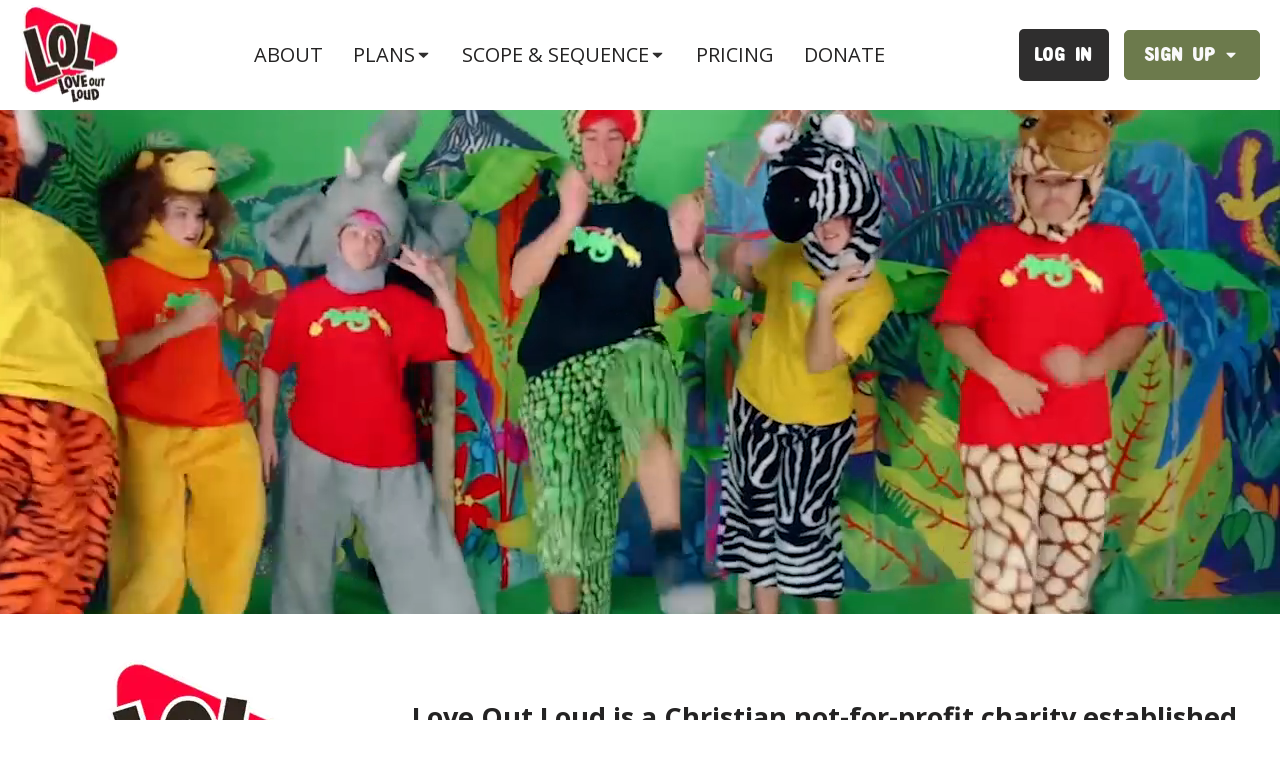

--- FILE ---
content_type: text/html; charset=UTF-8
request_url: https://loveoutloudoz.com/
body_size: 29799
content:
<!DOCTYPE html>
<html lang="en-AU" prefix="og: https://ogp.me/ns#" >
<head>
<meta charset="UTF-8">
<script>
var gform;gform||(document.addEventListener("gform_main_scripts_loaded",function(){gform.scriptsLoaded=!0}),window.addEventListener("DOMContentLoaded",function(){gform.domLoaded=!0}),gform={domLoaded:!1,scriptsLoaded:!1,initializeOnLoaded:function(o){gform.domLoaded&&gform.scriptsLoaded?o():!gform.domLoaded&&gform.scriptsLoaded?window.addEventListener("DOMContentLoaded",o):document.addEventListener("gform_main_scripts_loaded",o)},hooks:{action:{},filter:{}},addAction:function(o,n,r,t){gform.addHook("action",o,n,r,t)},addFilter:function(o,n,r,t){gform.addHook("filter",o,n,r,t)},doAction:function(o){gform.doHook("action",o,arguments)},applyFilters:function(o){return gform.doHook("filter",o,arguments)},removeAction:function(o,n){gform.removeHook("action",o,n)},removeFilter:function(o,n,r){gform.removeHook("filter",o,n,r)},addHook:function(o,n,r,t,i){null==gform.hooks[o][n]&&(gform.hooks[o][n]=[]);var e=gform.hooks[o][n];null==i&&(i=n+"_"+e.length),gform.hooks[o][n].push({tag:i,callable:r,priority:t=null==t?10:t})},doHook:function(n,o,r){var t;if(r=Array.prototype.slice.call(r,1),null!=gform.hooks[n][o]&&((o=gform.hooks[n][o]).sort(function(o,n){return o.priority-n.priority}),o.forEach(function(o){"function"!=typeof(t=o.callable)&&(t=window[t]),"action"==n?t.apply(null,r):r[0]=t.apply(null,r)})),"filter"==n)return r[0]},removeHook:function(o,n,t,i){var r;null!=gform.hooks[o][n]&&(r=(r=gform.hooks[o][n]).filter(function(o,n,r){return!!(null!=i&&i!=o.tag||null!=t&&t!=o.priority)}),gform.hooks[o][n]=r)}});
</script>

<meta name="viewport" content="width=device-width, initial-scale=1.0">
<!-- WP_HEAD() START -->
<link rel="preload" as="style" href="https://fonts.googleapis.com/css?family=Open+Sans:700,regular,italic,700italic," >
<link rel="stylesheet" href="https://fonts.googleapis.com/css?family=Open+Sans:700,regular,italic,700italic,">

<!-- Search Engine Optimization by Rank Math - https://rankmath.com/ -->
<title>Love Out Loud Oz - Christian video scripture lessons</title>
<meta name="robots" content="index, follow, max-snippet:-1, max-video-preview:-1, max-image-preview:large"/>
<link rel="canonical" href="https://loveoutloudoz.com/" />
<meta property="og:locale" content="en_US" />
<meta property="og:type" content="website" />
<meta property="og:title" content="Love Out Loud Oz - Christian video scripture lessons" />
<meta property="og:url" content="https://loveoutloudoz.com/" />
<meta property="og:site_name" content="Love Out Loud Oz" />
<meta property="og:updated_time" content="2023-03-19T20:36:19+10:00" />
<meta property="article:published_time" content="2022-04-24T12:28:37+10:00" />
<meta property="article:modified_time" content="2023-03-19T20:36:19+10:00" />
<meta name="twitter:card" content="summary_large_image" />
<meta name="twitter:title" content="Love Out Loud Oz - Christian video scripture lessons" />
<meta name="twitter:label1" content="Written by" />
<meta name="twitter:data1" content="shoredigital" />
<meta name="twitter:label2" content="Time to read" />
<meta name="twitter:data2" content="Less than a minute" />
<script type="application/ld+json" class="rank-math-schema">{"@context":"https://schema.org","@graph":[{"@type":["School","Organization"],"@id":"https://loveoutloudoz.com/#organization","name":"Love Out Loud Oz","url":"https://loveoutloudoz.com"},{"@type":"WebSite","@id":"https://loveoutloudoz.com/#website","url":"https://loveoutloudoz.com","name":"Love Out Loud Oz","publisher":{"@id":"https://loveoutloudoz.com/#organization"},"inLanguage":"en-AU","potentialAction":{"@type":"SearchAction","target":"https://loveoutloudoz.com/?s={search_term_string}","query-input":"required name=search_term_string"}},{"@type":"WebPage","@id":"https://loveoutloudoz.com/#webpage","url":"https://loveoutloudoz.com/","name":"Love Out Loud Oz - Christian video scripture lessons","datePublished":"2022-04-24T12:28:37+10:00","dateModified":"2023-03-19T20:36:19+10:00","about":{"@id":"https://loveoutloudoz.com/#organization"},"isPartOf":{"@id":"https://loveoutloudoz.com/#website"},"inLanguage":"en-AU"},{"@type":"Person","@id":"https://loveoutloudoz.com/author/f7c5ad11a25c85fc/","name":"shoredigital","url":"https://loveoutloudoz.com/author/f7c5ad11a25c85fc/","image":{"@type":"ImageObject","@id":"https://secure.gravatar.com/avatar/2886e7ab02a912693940380889d04db4?s=96&amp;d=mm&amp;r=g","url":"https://secure.gravatar.com/avatar/2886e7ab02a912693940380889d04db4?s=96&amp;d=mm&amp;r=g","caption":"shoredigital","inLanguage":"en-AU"},"sameAs":["https://loveoutloudoz.com/wp"],"worksFor":{"@id":"https://loveoutloudoz.com/#organization"}},{"@type":"Article","headline":"Love Out Loud Oz - Christian video scripture lessons","datePublished":"2022-04-24T12:28:37+10:00","dateModified":"2023-03-19T20:36:19+10:00","author":{"@id":"https://loveoutloudoz.com/author/f7c5ad11a25c85fc/","name":"shoredigital"},"publisher":{"@id":"https://loveoutloudoz.com/#organization"},"name":"Love Out Loud Oz - Christian video scripture lessons","@id":"https://loveoutloudoz.com/#richSnippet","isPartOf":{"@id":"https://loveoutloudoz.com/#webpage"},"inLanguage":"en-AU","mainEntityOfPage":{"@id":"https://loveoutloudoz.com/#webpage"}}]}</script>
<!-- /Rank Math WordPress SEO plugin -->

<link rel='dns-prefetch' href='//js.stripe.com' />
<link rel="alternate" type="application/rss+xml" title="Love Out Loud Oz &raquo; Feed" href="https://loveoutloudoz.com/feed/" />
<link rel="alternate" type="application/rss+xml" title="Love Out Loud Oz &raquo; Comments Feed" href="https://loveoutloudoz.com/comments/feed/" />
<link rel='stylesheet' id='elegant-custom-fonts-css' href='//loveoutloudoz.com/app/uploads/elegant-custom-fonts/ecf.css?ver=6.5.3' media='all' />
<link rel='stylesheet' id='mp-theme-css' href='https://loveoutloudoz.com/app/plugins/memberpress/css/ui/theme.css?ver=1.11.26' media='all' />
<style id='wp-block-library-inline-css'>
:root{--wp-admin-theme-color:#007cba;--wp-admin-theme-color--rgb:0,124,186;--wp-admin-theme-color-darker-10:#006ba1;--wp-admin-theme-color-darker-10--rgb:0,107,161;--wp-admin-theme-color-darker-20:#005a87;--wp-admin-theme-color-darker-20--rgb:0,90,135;--wp-admin-border-width-focus:2px;--wp-block-synced-color:#7a00df;--wp-block-synced-color--rgb:122,0,223;--wp-bound-block-color:#9747ff}@media (min-resolution:192dpi){:root{--wp-admin-border-width-focus:1.5px}}.wp-element-button{cursor:pointer}:root{--wp--preset--font-size--normal:16px;--wp--preset--font-size--huge:42px}:root .has-very-light-gray-background-color{background-color:#eee}:root .has-very-dark-gray-background-color{background-color:#313131}:root .has-very-light-gray-color{color:#eee}:root .has-very-dark-gray-color{color:#313131}:root .has-vivid-green-cyan-to-vivid-cyan-blue-gradient-background{background:linear-gradient(135deg,#00d084,#0693e3)}:root .has-purple-crush-gradient-background{background:linear-gradient(135deg,#34e2e4,#4721fb 50%,#ab1dfe)}:root .has-hazy-dawn-gradient-background{background:linear-gradient(135deg,#faaca8,#dad0ec)}:root .has-subdued-olive-gradient-background{background:linear-gradient(135deg,#fafae1,#67a671)}:root .has-atomic-cream-gradient-background{background:linear-gradient(135deg,#fdd79a,#004a59)}:root .has-nightshade-gradient-background{background:linear-gradient(135deg,#330968,#31cdcf)}:root .has-midnight-gradient-background{background:linear-gradient(135deg,#020381,#2874fc)}.has-regular-font-size{font-size:1em}.has-larger-font-size{font-size:2.625em}.has-normal-font-size{font-size:var(--wp--preset--font-size--normal)}.has-huge-font-size{font-size:var(--wp--preset--font-size--huge)}.has-text-align-center{text-align:center}.has-text-align-left{text-align:left}.has-text-align-right{text-align:right}#end-resizable-editor-section{display:none}.aligncenter{clear:both}.items-justified-left{justify-content:flex-start}.items-justified-center{justify-content:center}.items-justified-right{justify-content:flex-end}.items-justified-space-between{justify-content:space-between}.screen-reader-text{border:0;clip:rect(1px,1px,1px,1px);-webkit-clip-path:inset(50%);clip-path:inset(50%);height:1px;margin:-1px;overflow:hidden;padding:0;position:absolute;width:1px;word-wrap:normal!important}.screen-reader-text:focus{background-color:#ddd;clip:auto!important;-webkit-clip-path:none;clip-path:none;color:#444;display:block;font-size:1em;height:auto;left:5px;line-height:normal;padding:15px 23px 14px;text-decoration:none;top:5px;width:auto;z-index:100000}html :where(.has-border-color){border-style:solid}html :where([style*=border-top-color]){border-top-style:solid}html :where([style*=border-right-color]){border-right-style:solid}html :where([style*=border-bottom-color]){border-bottom-style:solid}html :where([style*=border-left-color]){border-left-style:solid}html :where([style*=border-width]){border-style:solid}html :where([style*=border-top-width]){border-top-style:solid}html :where([style*=border-right-width]){border-right-style:solid}html :where([style*=border-bottom-width]){border-bottom-style:solid}html :where([style*=border-left-width]){border-left-style:solid}html :where(img[class*=wp-image-]){height:auto;max-width:100%}:where(figure){margin:0 0 1em}html :where(.is-position-sticky){--wp-admin--admin-bar--position-offset:var(--wp-admin--admin-bar--height,0px)}@media screen and (max-width:600px){html :where(.is-position-sticky){--wp-admin--admin-bar--position-offset:0px}}
</style>
<style id='classic-theme-styles-inline-css'>
/*! This file is auto-generated */
.wp-block-button__link{color:#fff;background-color:#32373c;border-radius:9999px;box-shadow:none;text-decoration:none;padding:calc(.667em + 2px) calc(1.333em + 2px);font-size:1.125em}.wp-block-file__button{background:#32373c;color:#fff;text-decoration:none}
</style>
<style id='global-styles-inline-css'>
body{--wp--preset--color--black: #000000;--wp--preset--color--cyan-bluish-gray: #abb8c3;--wp--preset--color--white: #ffffff;--wp--preset--color--pale-pink: #f78da7;--wp--preset--color--vivid-red: #cf2e2e;--wp--preset--color--luminous-vivid-orange: #ff6900;--wp--preset--color--luminous-vivid-amber: #fcb900;--wp--preset--color--light-green-cyan: #7bdcb5;--wp--preset--color--vivid-green-cyan: #00d084;--wp--preset--color--pale-cyan-blue: #8ed1fc;--wp--preset--color--vivid-cyan-blue: #0693e3;--wp--preset--color--vivid-purple: #9b51e0;--wp--preset--color--foreground: #000000;--wp--preset--color--background: #ffffff;--wp--preset--color--primary: #1a4548;--wp--preset--color--secondary: #ffe2c7;--wp--preset--color--tertiary: #F6F6F6;--wp--preset--gradient--vivid-cyan-blue-to-vivid-purple: linear-gradient(135deg,rgba(6,147,227,1) 0%,rgb(155,81,224) 100%);--wp--preset--gradient--light-green-cyan-to-vivid-green-cyan: linear-gradient(135deg,rgb(122,220,180) 0%,rgb(0,208,130) 100%);--wp--preset--gradient--luminous-vivid-amber-to-luminous-vivid-orange: linear-gradient(135deg,rgba(252,185,0,1) 0%,rgba(255,105,0,1) 100%);--wp--preset--gradient--luminous-vivid-orange-to-vivid-red: linear-gradient(135deg,rgba(255,105,0,1) 0%,rgb(207,46,46) 100%);--wp--preset--gradient--very-light-gray-to-cyan-bluish-gray: linear-gradient(135deg,rgb(238,238,238) 0%,rgb(169,184,195) 100%);--wp--preset--gradient--cool-to-warm-spectrum: linear-gradient(135deg,rgb(74,234,220) 0%,rgb(151,120,209) 20%,rgb(207,42,186) 40%,rgb(238,44,130) 60%,rgb(251,105,98) 80%,rgb(254,248,76) 100%);--wp--preset--gradient--blush-light-purple: linear-gradient(135deg,rgb(255,206,236) 0%,rgb(152,150,240) 100%);--wp--preset--gradient--blush-bordeaux: linear-gradient(135deg,rgb(254,205,165) 0%,rgb(254,45,45) 50%,rgb(107,0,62) 100%);--wp--preset--gradient--luminous-dusk: linear-gradient(135deg,rgb(255,203,112) 0%,rgb(199,81,192) 50%,rgb(65,88,208) 100%);--wp--preset--gradient--pale-ocean: linear-gradient(135deg,rgb(255,245,203) 0%,rgb(182,227,212) 50%,rgb(51,167,181) 100%);--wp--preset--gradient--electric-grass: linear-gradient(135deg,rgb(202,248,128) 0%,rgb(113,206,126) 100%);--wp--preset--gradient--midnight: linear-gradient(135deg,rgb(2,3,129) 0%,rgb(40,116,252) 100%);--wp--preset--gradient--vertical-secondary-to-tertiary: linear-gradient(to bottom,var(--wp--preset--color--secondary) 0%,var(--wp--preset--color--tertiary) 100%);--wp--preset--gradient--vertical-secondary-to-background: linear-gradient(to bottom,var(--wp--preset--color--secondary) 0%,var(--wp--preset--color--background) 100%);--wp--preset--gradient--vertical-tertiary-to-background: linear-gradient(to bottom,var(--wp--preset--color--tertiary) 0%,var(--wp--preset--color--background) 100%);--wp--preset--gradient--diagonal-primary-to-foreground: linear-gradient(to bottom right,var(--wp--preset--color--primary) 0%,var(--wp--preset--color--foreground) 100%);--wp--preset--gradient--diagonal-secondary-to-background: linear-gradient(to bottom right,var(--wp--preset--color--secondary) 50%,var(--wp--preset--color--background) 50%);--wp--preset--gradient--diagonal-background-to-secondary: linear-gradient(to bottom right,var(--wp--preset--color--background) 50%,var(--wp--preset--color--secondary) 50%);--wp--preset--gradient--diagonal-tertiary-to-background: linear-gradient(to bottom right,var(--wp--preset--color--tertiary) 50%,var(--wp--preset--color--background) 50%);--wp--preset--gradient--diagonal-background-to-tertiary: linear-gradient(to bottom right,var(--wp--preset--color--background) 50%,var(--wp--preset--color--tertiary) 50%);--wp--preset--font-size--small: 1rem;--wp--preset--font-size--medium: 1.125rem;--wp--preset--font-size--large: 1.75rem;--wp--preset--font-size--x-large: clamp(1.75rem, 3vw, 2.25rem);--wp--preset--font-family--system-font: -apple-system,BlinkMacSystemFont,"Segoe UI",Roboto,Oxygen-Sans,Ubuntu,Cantarell,"Helvetica Neue",sans-serif;--wp--preset--font-family--source-serif-pro: "Source Serif Pro", serif;--wp--preset--spacing--20: 0.44rem;--wp--preset--spacing--30: 0.67rem;--wp--preset--spacing--40: 1rem;--wp--preset--spacing--50: 1.5rem;--wp--preset--spacing--60: 2.25rem;--wp--preset--spacing--70: 3.38rem;--wp--preset--spacing--80: 5.06rem;--wp--preset--shadow--natural: 6px 6px 9px rgba(0, 0, 0, 0.2);--wp--preset--shadow--deep: 12px 12px 50px rgba(0, 0, 0, 0.4);--wp--preset--shadow--sharp: 6px 6px 0px rgba(0, 0, 0, 0.2);--wp--preset--shadow--outlined: 6px 6px 0px -3px rgba(255, 255, 255, 1), 6px 6px rgba(0, 0, 0, 1);--wp--preset--shadow--crisp: 6px 6px 0px rgba(0, 0, 0, 1);--wp--custom--spacing--small: max(1.25rem, 5vw);--wp--custom--spacing--medium: clamp(2rem, 8vw, calc(4 * var(--wp--style--block-gap)));--wp--custom--spacing--large: clamp(4rem, 10vw, 8rem);--wp--custom--spacing--outer: var(--wp--custom--spacing--small, 1.25rem);--wp--custom--typography--font-size--huge: clamp(2.25rem, 4vw, 2.75rem);--wp--custom--typography--font-size--gigantic: clamp(2.75rem, 6vw, 3.25rem);--wp--custom--typography--font-size--colossal: clamp(3.25rem, 8vw, 6.25rem);--wp--custom--typography--line-height--tiny: 1.15;--wp--custom--typography--line-height--small: 1.2;--wp--custom--typography--line-height--medium: 1.4;--wp--custom--typography--line-height--normal: 1.6;}:where(body .is-layout-flow)  > :first-child:first-child{margin-block-start: 0;}:where(body .is-layout-flow)  > :last-child:last-child{margin-block-end: 0;}:where(body .is-layout-flow)  > *{margin-block-start: 1.5rem;margin-block-end: 0;}:where(body .is-layout-constrained)  > :first-child:first-child{margin-block-start: 0;}:where(body .is-layout-constrained)  > :last-child:last-child{margin-block-end: 0;}:where(body .is-layout-constrained)  > *{margin-block-start: 1.5rem;margin-block-end: 0;}:where(body .is-layout-flex) {gap: 1.5rem;}:where(body .is-layout-grid) {gap: 1.5rem;}body .is-layout-flex{display: flex;}body .is-layout-flex{flex-wrap: wrap;align-items: center;}body .is-layout-flex > *{margin: 0;}body .is-layout-grid{display: grid;}body .is-layout-grid > *{margin: 0;}.has-black-color{color: var(--wp--preset--color--black) !important;}.has-cyan-bluish-gray-color{color: var(--wp--preset--color--cyan-bluish-gray) !important;}.has-white-color{color: var(--wp--preset--color--white) !important;}.has-pale-pink-color{color: var(--wp--preset--color--pale-pink) !important;}.has-vivid-red-color{color: var(--wp--preset--color--vivid-red) !important;}.has-luminous-vivid-orange-color{color: var(--wp--preset--color--luminous-vivid-orange) !important;}.has-luminous-vivid-amber-color{color: var(--wp--preset--color--luminous-vivid-amber) !important;}.has-light-green-cyan-color{color: var(--wp--preset--color--light-green-cyan) !important;}.has-vivid-green-cyan-color{color: var(--wp--preset--color--vivid-green-cyan) !important;}.has-pale-cyan-blue-color{color: var(--wp--preset--color--pale-cyan-blue) !important;}.has-vivid-cyan-blue-color{color: var(--wp--preset--color--vivid-cyan-blue) !important;}.has-vivid-purple-color{color: var(--wp--preset--color--vivid-purple) !important;}.has-black-background-color{background-color: var(--wp--preset--color--black) !important;}.has-cyan-bluish-gray-background-color{background-color: var(--wp--preset--color--cyan-bluish-gray) !important;}.has-white-background-color{background-color: var(--wp--preset--color--white) !important;}.has-pale-pink-background-color{background-color: var(--wp--preset--color--pale-pink) !important;}.has-vivid-red-background-color{background-color: var(--wp--preset--color--vivid-red) !important;}.has-luminous-vivid-orange-background-color{background-color: var(--wp--preset--color--luminous-vivid-orange) !important;}.has-luminous-vivid-amber-background-color{background-color: var(--wp--preset--color--luminous-vivid-amber) !important;}.has-light-green-cyan-background-color{background-color: var(--wp--preset--color--light-green-cyan) !important;}.has-vivid-green-cyan-background-color{background-color: var(--wp--preset--color--vivid-green-cyan) !important;}.has-pale-cyan-blue-background-color{background-color: var(--wp--preset--color--pale-cyan-blue) !important;}.has-vivid-cyan-blue-background-color{background-color: var(--wp--preset--color--vivid-cyan-blue) !important;}.has-vivid-purple-background-color{background-color: var(--wp--preset--color--vivid-purple) !important;}.has-black-border-color{border-color: var(--wp--preset--color--black) !important;}.has-cyan-bluish-gray-border-color{border-color: var(--wp--preset--color--cyan-bluish-gray) !important;}.has-white-border-color{border-color: var(--wp--preset--color--white) !important;}.has-pale-pink-border-color{border-color: var(--wp--preset--color--pale-pink) !important;}.has-vivid-red-border-color{border-color: var(--wp--preset--color--vivid-red) !important;}.has-luminous-vivid-orange-border-color{border-color: var(--wp--preset--color--luminous-vivid-orange) !important;}.has-luminous-vivid-amber-border-color{border-color: var(--wp--preset--color--luminous-vivid-amber) !important;}.has-light-green-cyan-border-color{border-color: var(--wp--preset--color--light-green-cyan) !important;}.has-vivid-green-cyan-border-color{border-color: var(--wp--preset--color--vivid-green-cyan) !important;}.has-pale-cyan-blue-border-color{border-color: var(--wp--preset--color--pale-cyan-blue) !important;}.has-vivid-cyan-blue-border-color{border-color: var(--wp--preset--color--vivid-cyan-blue) !important;}.has-vivid-purple-border-color{border-color: var(--wp--preset--color--vivid-purple) !important;}.has-vivid-cyan-blue-to-vivid-purple-gradient-background{background: var(--wp--preset--gradient--vivid-cyan-blue-to-vivid-purple) !important;}.has-light-green-cyan-to-vivid-green-cyan-gradient-background{background: var(--wp--preset--gradient--light-green-cyan-to-vivid-green-cyan) !important;}.has-luminous-vivid-amber-to-luminous-vivid-orange-gradient-background{background: var(--wp--preset--gradient--luminous-vivid-amber-to-luminous-vivid-orange) !important;}.has-luminous-vivid-orange-to-vivid-red-gradient-background{background: var(--wp--preset--gradient--luminous-vivid-orange-to-vivid-red) !important;}.has-very-light-gray-to-cyan-bluish-gray-gradient-background{background: var(--wp--preset--gradient--very-light-gray-to-cyan-bluish-gray) !important;}.has-cool-to-warm-spectrum-gradient-background{background: var(--wp--preset--gradient--cool-to-warm-spectrum) !important;}.has-blush-light-purple-gradient-background{background: var(--wp--preset--gradient--blush-light-purple) !important;}.has-blush-bordeaux-gradient-background{background: var(--wp--preset--gradient--blush-bordeaux) !important;}.has-luminous-dusk-gradient-background{background: var(--wp--preset--gradient--luminous-dusk) !important;}.has-pale-ocean-gradient-background{background: var(--wp--preset--gradient--pale-ocean) !important;}.has-electric-grass-gradient-background{background: var(--wp--preset--gradient--electric-grass) !important;}.has-midnight-gradient-background{background: var(--wp--preset--gradient--midnight) !important;}.has-small-font-size{font-size: var(--wp--preset--font-size--small) !important;}.has-medium-font-size{font-size: var(--wp--preset--font-size--medium) !important;}.has-large-font-size{font-size: var(--wp--preset--font-size--large) !important;}.has-x-large-font-size{font-size: var(--wp--preset--font-size--x-large) !important;}
</style>
<link rel='stylesheet' id='oxygen-css' href='https://loveoutloudoz.com/app/plugins/oxygen/component-framework/oxygen.css?ver=4.8.3' media='all' />
<link rel='stylesheet' id='give-styles-css' href='https://loveoutloudoz.com/app/plugins/give/assets/dist/css/give.css?ver=3.19.4' media='all' />
<link rel='stylesheet' id='give-donation-summary-style-frontend-css' href='https://loveoutloudoz.com/app/plugins/give/assets/dist/css/give-donation-summary.css?ver=3.19.4' media='all' />
<link rel='stylesheet' id='give_recurring_css-css' href='https://loveoutloudoz.com/app/plugins/givewp-recurring/assets/css/give-recurring.min.css?ver=2.6.0' media='all' />
<script id="asenha-public-js-extra">
var phpVars = {"externalPermalinksEnabled":"1"};
</script>
<script src="https://loveoutloudoz.com/app/plugins/admin-site-enhancements-pro/assets/js/external-permalinks.js?ver=6.8.3.1" id="asenha-public-js"></script>
<script src="https://loveoutloudoz.com/wp/wp-includes/js/jquery/jquery.min.js?ver=3.7.1" id="jquery-core-js"></script>
<script id="give-stripe-js-js-extra">
var give_stripe_vars = {"zero_based_currency":"","zero_based_currencies_list":["JPY","KRW","CLP","ISK","BIF","DJF","GNF","KHR","KPW","LAK","LKR","MGA","MZN","VUV"],"sitename":"Love Out Loud Oz","checkoutBtnTitle":"Donate","publishable_key":"pk_live_51HcNPMG0LNlga576mdTqPSncDdfsEtBrmZNHIVLUDDZoq9Qa05sM0qY6SL44DiDYfVWLXj4H6nm4Xw0XU24y2cwM00tJauQElu","checkout_image":"","checkout_address":"","checkout_processing_text":"Donation Processing...","give_version":"3.19.4","cc_fields_format":"single","card_number_placeholder_text":"Card Number","card_cvc_placeholder_text":"CVC","donate_button_text":"Donate Now","element_font_styles":{"cssSrc":false},"element_base_styles":{"color":"#32325D","fontWeight":500,"fontSize":"16px","fontSmoothing":"antialiased","::placeholder":{"color":"#222222"},":-webkit-autofill":{"color":"#e39f48"}},"element_complete_styles":{},"element_empty_styles":{},"element_invalid_styles":{},"float_labels":"","base_country":"AU","preferred_locale":"en","stripe_card_update":"","stripe_becs_update":""};
</script>
<script src="https://js.stripe.com/v3/?ver=3.19.4" id="give-stripe-js-js"></script>
<script src="https://loveoutloudoz.com/app/plugins/give/assets/dist/js/give-stripe.js?ver=3.19.4" id="give-stripe-onpage-js-js"></script>
<script src="https://loveoutloudoz.com/wp/wp-includes/js/dist/vendor/wp-polyfill-inert.min.js?ver=3.1.2" id="wp-polyfill-inert-js"></script>
<script src="https://loveoutloudoz.com/wp/wp-includes/js/dist/vendor/regenerator-runtime.min.js?ver=0.14.0" id="regenerator-runtime-js"></script>
<script src="https://loveoutloudoz.com/wp/wp-includes/js/dist/vendor/wp-polyfill.min.js?ver=3.15.0" id="wp-polyfill-js"></script>
<script src="https://loveoutloudoz.com/wp/wp-includes/js/dist/hooks.min.js?ver=2810c76e705dd1a53b18" id="wp-hooks-js"></script>
<script src="https://loveoutloudoz.com/wp/wp-includes/js/dist/i18n.min.js?ver=5e580eb46a90c2b997e6" id="wp-i18n-js"></script>
<script id="wp-i18n-js-after">
wp.i18n.setLocaleData( { 'text direction\u0004ltr': [ 'ltr' ] } );
</script>
<script id="give-js-extra">
var give_global_vars = {"ajaxurl":"https:\/\/loveoutloudoz.com\/wp\/wp-admin\/admin-ajax.php","checkout_nonce":"952ab31031","currency":"AUD","currency_sign":"$","currency_pos":"before","thousands_separator":",","decimal_separator":".","no_gateway":"Please select a payment method.","bad_minimum":"The minimum custom donation amount for this form is","bad_maximum":"The maximum custom donation amount for this form is","general_loading":"Loading...","purchase_loading":"Please Wait...","textForOverlayScreen":"<h3>Processing...<\/h3><p>This will only take a second!<\/p>","number_decimals":"2","is_test_mode":"","give_version":"3.19.4","magnific_options":{"main_class":"give-modal","close_on_bg_click":false},"form_translation":{"payment-mode":"Please select payment mode.","give_first":"Please enter your first name.","give_last":"Please enter your last name.","give_email":"Please enter a valid email address.","give_user_login":"Invalid email address or username.","give_user_pass":"Enter a password.","give_user_pass_confirm":"Enter the password confirmation.","give_agree_to_terms":"You must agree to the terms and conditions."},"confirm_email_sent_message":"Please check your email and click on the link to access your complete donation history.","ajax_vars":{"ajaxurl":"https:\/\/loveoutloudoz.com\/wp\/wp-admin\/admin-ajax.php","ajaxNonce":"5f30e54aa7","loading":"Loading","select_option":"Please select an option","default_gateway":"stripe","permalinks":"1","number_decimals":2},"cookie_hash":"45d3eaca67d524b6a0224377438fbd06","session_nonce_cookie_name":"wp-give_session_reset_nonce_45d3eaca67d524b6a0224377438fbd06","session_cookie_name":"wp-give_session_45d3eaca67d524b6a0224377438fbd06","delete_session_nonce_cookie":"0"};
var giveApiSettings = {"root":"https:\/\/loveoutloudoz.com\/wp-json\/give-api\/v2\/","rest_base":"give-api\/v2"};
</script>
<script src="https://loveoutloudoz.com/app/plugins/give/assets/dist/js/give.js?ver=551bf44de7d34e92" id="give-js"></script>
<script id="give_recurring_script-js-extra">
var Give_Recurring_Vars = {"email_access":"1","pretty_intervals":{"1":"Every","2":"Every two","3":"Every three","4":"Every four","5":"Every five","6":"Every six"},"pretty_periods":{"day":"Daily","week":"Weekly","month":"Monthly","quarter":"Quarterly","half-year":"Semi-Annually","year":"Yearly"},"messages":{"daily_forbidden":"The selected payment method does not support daily recurring giving. Please select another payment method or supported giving frequency.","confirm_cancel":"Are you sure you want to cancel this subscription?"},"multi_level_message_pre_text":"You have chosen to donate"};
</script>
<script src="https://loveoutloudoz.com/app/plugins/givewp-recurring/assets/js/give-recurring.min.js?ver=2.6.0" id="give_recurring_script-js"></script>
<link rel="https://api.w.org/" href="https://loveoutloudoz.com/wp-json/" /><link rel="alternate" type="application/json" href="https://loveoutloudoz.com/wp-json/wp/v2/pages/5" /><link rel="EditURI" type="application/rsd+xml" title="RSD" href="https://loveoutloudoz.com/wp/xmlrpc.php?rsd" />
<meta name="generator" content="WordPress 6.5.3" />
<link rel='shortlink' href='https://loveoutloudoz.com/' />
<link rel="alternate" type="application/json+oembed" href="https://loveoutloudoz.com/wp-json/oembed/1.0/embed?url=https%3A%2F%2Floveoutloudoz.com%2F" />
<link rel="alternate" type="text/xml+oembed" href="https://loveoutloudoz.com/wp-json/oembed/1.0/embed?url=https%3A%2F%2Floveoutloudoz.com%2F&#038;format=xml" />
<style id='script-6268f30aa8a7b-sass-css' type='text/css'>
.sd-text-light a:link,.sd-text-light h3{color:#fff}.sd-popup-text ol{margin:5px 0 0 0;padding-left:0;list-style:none}.logged-in #-pro-menu-9-12 .sd-menu-item-plans{display:none}#link_button-71-127{padding:7px 16px !important}.sd-img-fluid{height:auto;max-width:100%;width:100%}footer h1,footer h2,footer h3,footer .h1,footer .h2,footer .h3{letter-spacing:1px;text-transform:uppercase}footer a{color:#fff}.sd-page-header h1,.sd-page-header h2,.sd-page-header h3,.sd-page-header .h1,.sd-page-header .h2,.sd-page-header .h3{font-size:50px;letter-spacing:1px;text-transform:uppercase}.mp_wrapper textarea,.mp_wrapper select,.mp_wrapper input[type=text],.mp_wrapper input[type=url],.mp_wrapper input[type=email],.mp_wrapper input[type=tel],.mp_wrapper input[type=number],.mp_wrapper input[type=password]{appearance:none;-webkit-appearance:none;border-radius:5px;border:2px solid #2f2e2e;font-family:"Open Sans";padding-bottom:15px;padding-top:15px;font-size:16px}::-webkit-input-placeholder{color:#2f2e2e;font-size:16px}::-moz-placeholder{color:#2f2e2e;font-size:16px}:-ms-input-placeholder{color:#2f2e2e;font-size:16px}:-moz-placeholder{color:#2f2e2e;font-size:16px}.sd-marquee-text{white-space:nowrap;transform:translateX(100%);animation:sd-marquee-animation 30s linear infinite}.sd-lesson{align-items:center;column-gap:50px;display:grid;grid-template-columns:40% 1fr;padding:25px 0;border-bottom:1px solid #4d4d4d}.sd-lesson-title{color:#2f2e2e;font-family:"Open Sans";font-size:25px}.sd-bg-dark .sd-lesson-title{color:#fff}.sd-lesson-excerpt{color:#ccc}.sd-lesson-episode{font-size:18px}.sd-lesson-episode-number{color:#ccc;font-size:30px;text-align:center}.facetwp-facet{margin-bottom:0 !important}.facetwp-type-radio{display:flex;justify-content:space-evenly}.facetwp-radio{background-image:none !important;background-color:#fff !important;color:#2f2e2e;margin-bottom:0 !important;padding:8px 20px !important}.facetwp-radio.checked{background-image:none !important;background-color:#2a6ea5 !important;color:#fff}.facetwp-radio .facetwp-counter{display:none}.facetwp-input-wrap,.fs-wrap{width:100% !important}.fs-dropdown{border:1px solid #fff !important;border-radius:5px}.fs-option{padding:8px !important}.fs-label-wrap{border:1px solid #fff !important;color:#2f2e2e;padding:7px;border-radius:5px}.fs-label-wrap:hover{cursor:pointer}.facetwp-facet input,select.facetwp-dropdown,.facetwp-facet select,.mepr-upgrade-dropdown{border:1px solid #fff;border-radius:5px;padding:12px;width:100%}.facetwp-facet input.facetwp-search{border:1px solid #fff}.facetwp-reset{width:100%}.embed-responsive-16by9::before{padding-top:56.25%}.embed-responsive{position:relative;display:block;width:100%;padding:0;overflow:hidden}.embed-responsive::before{display:block;content:""}.embed-responsive iframe{position:absolute;top:0;bottom:0;left:0;width:100%;height:100%;border:0}.sd-btn,.mepr-account-row-action,.mpca-remove-sub-account,#menu-quaternary li,[type="reset"],[type="submit"],button,html [type="button"],.mepr-submit,.mepr-white-popup .mepr-btn,.facetwp-radio{border:none;font-family:"Nicotine";text-transform:uppercase;font-weight:600;font-size:18px;border-radius:5px;transition-duration:0.5s;letter-spacing:0.5px;padding:12px 20px}.sd-btn:hover,.mepr-account-row-action:hover,.mpca-remove-sub-account:hover,#menu-quaternary li:hover,[type="reset"]:hover,[type="submit"]:hover,button:hover,html [type="button"]:hover,.mepr-submit:hover,.mepr-white-popup .mepr-btn:hover,.facetwp-radio:hover{transform:scale(1.05)}.sd-btn-sm,.mepr-account-row-action,.mpca-remove-sub-account{padding-bottom:5px;padding-top:5px}.sd-btn-lg{padding:10px 16px;font-size:20px}.button-primary,.sd-btn-primary,.mepr-account-row-action,.mpca-remove-sub-account,.mepr-submit,.mepr-white-popup .mepr-btn,#mpca-add-sub-user-btn,#mpca-add-sub-user input[type="submit"]{background-color:#2a6ea5;color:#fff}.button-primary:hover,.sd-btn-primary:hover,.mepr-account-row-action:hover,.mpca-remove-sub-account:hover,.mepr-submit:hover,.mepr-white-popup .mepr-btn:hover,#mpca-add-sub-user-btn:hover,#mpca-add-sub-user input[type="submit"]:hover{background-color:#1d4d73;color:#fff}.sd-btn-success,#mpca-add-sub-user input[type="submit"]{background-color:#6c7a4c;color:#fff}.sd-btn-success:hover,#mpca-add-sub-user input[type="submit"]:hover{background-color:#4b5535;color:#fff}.sd-btn-warning{background-color:#e5a949;color:#fff}.sd-btn-warning:hover{background-color:#b7873a;color:#fff}.sd-btn-outline{background:transparent;border:2px solid}.sd-btn-outline.sd-btn-light{background:transparent;border-color:#fff;color:#fff}.sd-mr-25{margin-right:25px}.sd-pagination a{color:#fff}.sd-pagination a:hover{color:#ccc}table td,table th{border-top:1px solid #dee2e6;padding:0.75rem;vertical-align:top}.sd-table-responsive{display:block;width:100%;overflow-x:auto;-webkit-overflow-scrolling:touch;-ms-overflow-style:-ms-autohiding-scrollbar}.sd-table-responsive table{table-layout:fixed !important}.mp_wrapper .mp-form-row{margin-bottom:15px}.mp_wrapper table.mepr-account-table td:last-child{width:18%}.mp-form-label{margin-bottom:5px}.mp-form-label label{font-weight:bold !important}.mepr-nav-item{font-size:20px}.iti{width:100%}.mepr-form input.invalid select.invalid,.mepr-form input.invalid textarea.invalid,.mepr-form input.invalid label.mepr-checkbox-field.invalid,.mepr-form input.invalid div.mepr-checkboxes-field.invalid,.mepr-form input.invalid div.mepr-radios-field.invalid{background-color:none !important}#mpca_sub_accounts_used h4,.mepr-payment-method-desc-text h4{font-family:"Open Sans";font-size:20px}.sd-licensed-schools li{font-weight:bold}.mpca-clipboard-input{width:93% !important}.mpca-fat-bottom{margin-bottom:25px}#mpca-add-sub-user-form label{margin-top:25px;font-weight:bold}.mepr-account-row-action,.mpca-remove-sub-account{text-align:center;margin-bottom:10px}.mepr-stripe-card-element{border:none !important;padding:0 !important}#mpca_import_sub_accounts{display:none}.gform_wrapper.gravity-theme input[type="text"],.gform_wrapper.gravity-theme input[type="password"],.gform_wrapper.gravity-theme input[type="email"],.gform_wrapper.gravity-theme input[type="url"],.gform_wrapper.gravity-theme input[type="date"],.gform_wrapper.gravity-theme input[type="month"],.gform_wrapper.gravity-theme input[type="time"],.gform_wrapper.gravity-theme input[type="datetime"],.gform_wrapper.gravity-theme input[type="datetime-local"],.gform_wrapper.gravity-theme input[type="week"],.gform_wrapper.gravity-theme input[type="number"],.gform_wrapper.gravity-theme input[type="search"],.gform_wrapper.gravity-theme input[type="tel"],.gform_wrapper.gravity-theme input[type="color"],.gform_wrapper.gravity-theme textarea,.gform_wrapper.gravity-theme select{appearance:none;-webkit-appearance:none;border-radius:5px;border:2px solid #2f2e2e;font-family:"Open Sans";padding:15px !important;font-size:16px}.gform_wrapper.gravity-theme .gform_button,.gform_wrapper.gravity-theme .gform_next_button,.gform_wrapper.gravity-theme .gform_previous_button{border-radius:5px;font-weight:700;font-size:22px;padding:12px 20px;text-transform:uppercase;transition:0.5s}.gform_wrapper.gravity-theme .gform_button:hover,.gform_wrapper.gravity-theme .gform_next_button:hover,.gform_wrapper.gravity-theme .gform_previous_button:hover{cursor:pointer;transform:scale(1.05)}.gform_wrapper.gravity-theme .gform_button{background-color:#6c7a4c;border:2px solid #6c7a4c;color:#fff}.gform_wrapper.gravity-theme .gform_button:hover{background-color:#505b38;border-color:#505b38}.gform_wrapper.gravity-theme .gform_previous_button.button,.gform_wrapper.gravity-theme .gform_save_link.button{background-color:#e5a949 !important;border:2px solid #e5a949;color:#fff !important}.gform_wrapper.gravity-theme .gform_previous_button.button:hover,.gform_wrapper.gravity-theme .gform_save_link.button:hover{background-color:#b7873a;border-color:#b7873a}.gform_wrapper.gravity-theme .gform_next_button{background-color:#2a6ea5;border:2px solid #2a6ea5;color:#fff}.gform_wrapper.gravity-theme .gform_next_button:hover{background-color:#1d4d73;border-color:#1d4d73}.gform_wrapper.gravity-theme .sd-bg-dark .gform_button,.gform_wrapper.gravity-theme .sd-bg-darker .gform_button{background:transparent;border:2px solid #e5a949;color:#e5a949}.gform_wrapper.gravity-theme .sd-bg-dark .gform_button:hover,.gform_wrapper.gravity-theme .sd-bg-darker .gform_button:hover{border-color:#dc931f;color:#dc931f}.gform_wrapper.gravity-theme .gsection{margin-top:50px}.gform_wrapper.gravity-theme .chosen-container{border-radius:5px}.gform_wrapper.gravity-theme .chosen-container-single .chosen-single{height:52.4px !important;padding:0 0 0 15px !important}.gform_wrapper.gravity-theme .chosen-container-single .chosen-single span{line-height:47px !important}.gform_wrapper.gravity-theme .chosen-container-single .chosen-single,.gform_wrapper.gravity-theme .chosen-container-active.chosen-with-drop .chosen-single{border:2px solid #2f2e2e !important;background:none !important;background-image:none !important;box-shadow:none !important;font-size:16px !important}.gform_wrapper.gravity-theme .chosen-container-single .chosen-search input[type=text]{border-radius:5px;border:2px solid #2f2e2e}.gform_wrapper.gravity-theme .chosen-container-multi .chosen-choices{border-radius:5px;border:2px solid #2f2e2e}.gform_wrapper.gravity-theme .chosen-container-multi .chosen-choices li.search-field input[type=text]{background:none !important;font-family:"Open Sans";font-size:16px}.gform_wrapper.gravity-theme .StripeElement{border-radius:5px;border:2px solid #2f2e2e;padding:10px 15px}.gform_wrapper.gravity-theme .chosen-container .chosen-drop{border:2px solid #2f2e2e !important;box-shadow:none !important}.gform_wrapper.gravity-theme .chosen-container .chosen-results li.active-result{font-family:"Open Sans";font-size:16px;padding:10px 15px}.gform_wrapper.gravity-theme .chosen-container .chosen-results li.highlighted{background-color:#2a6ea5 !important;background-image:none !important;color:#fff}.gform_wrapper.gravity-theme .gfield_validation_message,.gform_wrapper.gravity-theme .gform_wrapper .validation_message{border-radius:5px}.gform_wrapper.gravity-theme .gform_page_footer{text-align:center}.gform_wrapper.gravity-theme .ginput_total{font-size:24px !important}[type="reset"]:hover,[type="submit"]:hover,button:hover,html [type="button"]:hover{cursor:pointer;transform:scale(1.05)}.sd-table-pricing table th,.sd-table-pricing table td{border-top:none}.sd-table-pricing table th{padding:0 0.5rem 1rem 0.5rem}.sd-table-pricing table td{padding:0 0.5rem}@keyframes sd-marquee-animation{from{transform:translateX(100%)}to{transform:translateX(-100%)}}@media only screen and (max-width:992px){.sd-page-header h1{font-size:40px}.sd-lesson{display:block}.sd-lesson-video{margin-bottom:25px}}@media print{@page{size:landscape;margin-top:1.5cm;margin-bottom:1.5cm}body{margin-top:15mm;margin-right:0mm;margin-bottom:15mm;margin-left:0mm}.ct-section-inner-wrap{padding-bottom:20px !important;padding-top:20px !important}.sd-no-print{display:none !important}.sd-print{font-size:10pt}.sd-print table{page-break-after:auto}.sd-print tr{page-break-inside:avoid;page-break-after:auto}.sd-print td{page-break-inside:avoid;page-break-after:auto}.sd-print thead{display:table-row-group}.sd-print tfoot{display:table-footer-group}}
</style>
<!-- Google tag (gtag.js) -->
<script async src="https://www.googletagmanager.com/gtag/js?id=G-RG0H9961CT"></script>
<script>
  window.dataLayer = window.dataLayer || [];
  function gtag(){dataLayer.push(arguments);}
  gtag('js', new Date());

  gtag('config', 'G-RG0H9961CT');
</script><meta name="generator" content="Give v3.19.4" />
            <script type="text/javascript" id="spai_js" data-cfasync="false" data-spai-excluded="true">
                document.documentElement.className += " spai_has_js";
                (function(w, d){
                    var b = d.getElementsByTagName('head')[0];
                    var s = d.createElement("script");
                    var v = ("IntersectionObserver" in w) ? "" : "-compat";
                    s.async = true; // This includes the script as async.
                    s.src = "https://cdn.shortpixel.ai/assets/js/bundles/spai-lib-bg" + v
                        + ".1.1.min.js?v=3.10.0";
                    w.spaiDomain = "cdn.shortpixel.ai";
                    w.spaiData = {
                        version: "3.10.0",
                        key: "spai",
                        quality: "lossy",
                        convert: "webp",
                        lqip: false,
                                                rootMargin: "500px",
                        crop: false,
                        sizeBreakpoints: {"on":0,"base":50,"rate":10},
                        backgroundsMaxWidth: 1920,
                        resizeStyleBackgrounds: false,
                        nativeLazyLoad: false,
                        safeLazyBackgrounds: false,
                        asyncInitialParsing: true,
                        debug: false,
                        doSelectors: [{"selectors":"img","type":"attr","targetAttr":"src","attrType":"url","lazy":true,"resize":true}],
                        exclusions: {"selectors":[],"urls":{"regex:\/\\\/\\\/([^\\\/]*\\.|)gravatar.com\\\/\/":{"lazy":0,"cdn":0,"resize":0,"lqip":0,"crop":-1}}},
                        sizeFromImageSuffix: true,
                        ajax_url: "https://loveoutloudoz.com/wp/wp-admin/admin-ajax.php",
                    };
                    b.appendChild(s);
                }(window, document));
            </script>
            <style id='wp-fonts-local'>
@font-face{font-family:"Source Serif Pro";font-style:normal;font-weight:200 900;font-display:fallback;src:url('https://loveoutloudoz.com/app/themes/oxygen-is-not-a-theme/assets/fonts/source-serif-pro/SourceSerif4Variable-Roman.ttf.woff2') format('woff2');font-stretch:normal;}
@font-face{font-family:"Source Serif Pro";font-style:italic;font-weight:200 900;font-display:fallback;src:url('https://loveoutloudoz.com/app/themes/oxygen-is-not-a-theme/assets/fonts/source-serif-pro/SourceSerif4Variable-Italic.ttf.woff2') format('woff2');font-stretch:normal;}
</style>
<link rel="icon" href="https://cdn.shortpixel.ai/spai/q_lossy+ret_img+to_webp/loveoutloudoz.com/app/uploads/2022/07/cropped-logo-site-icon-32x32.png" data-spai-egr="1" sizes="32x32" />
<link rel="icon" href="https://cdn.shortpixel.ai/spai/q_lossy+ret_img+to_webp/loveoutloudoz.com/app/uploads/2022/07/cropped-logo-site-icon-192x192.png" data-spai-egr="1" sizes="192x192" />
<link rel="apple-touch-icon" href="https://cdn.shortpixel.ai/spai/q_lossy+ret_img+to_webp/loveoutloudoz.com/app/uploads/2022/07/cropped-logo-site-icon-180x180.png" data-spai-egr="1" />
<meta name="msapplication-TileImage" content="https://loveoutloudoz.com/app/uploads/2022/07/cropped-logo-site-icon-270x270.png" />
<link rel='stylesheet' id='oxygen-cache-260-css' href='//loveoutloudoz.com/app/uploads/oxygen/css/260.css?cache=1669147155&#038;ver=6.5.3' media='all' />
<link rel='stylesheet' id='oxygen-cache-261-css' href='//loveoutloudoz.com/app/uploads/oxygen/css/261.css?cache=1722501665&#038;ver=6.5.3' media='all' />
<link rel='stylesheet' id='oxygen-cache-12-css' href='//loveoutloudoz.com/app/uploads/oxygen/css/12.css?cache=1717457688&#038;ver=6.5.3' media='all' />
<link rel='stylesheet' id='oxygen-cache-5-css' href='//loveoutloudoz.com/app/uploads/oxygen/css/5.css?cache=1722941590&#038;ver=6.5.3' media='all' />
<link rel='stylesheet' id='oxygen-universal-styles-css' href='//loveoutloudoz.com/app/uploads/oxygen/css/universal.css?cache=1752438507&#038;ver=6.5.3' media='all' />
<!-- END OF WP_HEAD() -->
<link href="https://cdn.shortpixel.ai" rel="preconnect" crossorigin></head>
<body class="home page-template-default page page-id-5 wp-embed-responsive  oxygen-body give-recurring" >




						<header id="_header-1-12" class="oxy-header-wrapper oxy-sticky-header oxy-overlay-header oxy-header sd-no-print" ><div id="_header_row-2-12" class="oxy-header-row" ><div class="oxy-header-container"><div id="_header_left-3-12" class="oxy-header-left" ><a id="link-148-12" class="ct-link" href="https://loveoutloudoz.com/"   ><img  id="image-7-12" alt="Love Out Loud Oz logo" src="[data-uri]" data-spai="1" class="ct-image"/></a></div><div id="_header_center-4-12" class="oxy-header-center" >
		<div id="-pro-menu-9-12" class="oxy-pro-menu " ><div class="oxy-pro-menu-mobile-open-icon " data-off-canvas-alignment=""><svg id="-pro-menu-9-12-open-icon"><use xlink:href="#FontAwesomeicon-bars"></use></svg></div>

                
        <div class="oxy-pro-menu-container  oxy-pro-menu-dropdown-links-visible-on-mobile oxy-pro-menu-dropdown-links-toggle oxy-pro-menu-show-dropdown" data-aos-duration="400" 

             data-oxy-pro-menu-dropdown-animation="fade"
             data-oxy-pro-menu-dropdown-animation-duration="0.4"
             data-entire-parent-toggles-dropdown="true"

             
                          data-oxy-pro-menu-dropdown-animation-duration="0.4"
             
                          data-oxy-pro-menu-dropdown-links-on-mobile="toggle">
             
            <div class="menu-primary-container"><ul id="menu-primary" class="oxy-pro-menu-list"><li id="menu-item-25" class="menu-item menu-item-type-post_type menu-item-object-page menu-item-25"><a href="https://loveoutloudoz.com/about/">About</a></li>
<li id="menu-item-82" class="sd-menu-item-plans menu-item menu-item-type-custom menu-item-object-custom current-menu-item current_page_item current-menu-ancestor current-menu-parent menu-item-has-children menu-item-82"><a href="/#plans" aria-current="page">Plans</a>
<ul class="sub-menu">
	<li id="menu-item-286" class="menu-item menu-item-type-custom menu-item-object-custom current-menu-item current_page_item menu-item-286"><a href="/#section-plans" aria-current="page">Home &#038; Church</a></li>
	<li id="menu-item-285" class="menu-item menu-item-type-custom menu-item-object-custom current-menu-item current_page_item menu-item-285"><a href="/#section-plans" aria-current="page">Schools</a></li>
	<li id="menu-item-71" class="menu-item menu-item-type-custom menu-item-object-custom current-menu-item current_page_item menu-item-71"><a href="/#section-sre-ri" aria-current="page">SRE &#038; RI</a></li>
</ul>
</li>
<li id="menu-item-806" class="menu-item menu-item-type-custom menu-item-object-custom menu-item-has-children menu-item-806"><a href="#">Scope &#038; Sequence</a>
<ul class="sub-menu">
	<li id="menu-item-810" class="menu-item menu-item-type-post_type menu-item-object-page menu-item-810"><a href="https://loveoutloudoz.com/lower-primary-curriculum-s1/">Lower Primary: Series 1</a></li>
	<li id="menu-item-807" class="menu-item menu-item-type-post_type menu-item-object-page menu-item-807"><a href="https://loveoutloudoz.com/lower-primary-curriculum-s2/">Lower Primary: Series 2</a></li>
	<li id="menu-item-809" class="menu-item menu-item-type-post_type menu-item-object-page menu-item-809"><a href="https://loveoutloudoz.com/upper-primary-curriculum-s1/">Upper Primary: Series 1</a></li>
	<li id="menu-item-818" class="menu-item menu-item-type-post_type menu-item-object-page menu-item-818"><a href="https://loveoutloudoz.com/upper-primary-curriculum-s2/">Upper Primary: Series 2</a></li>
	<li id="menu-item-808" class="menu-item menu-item-type-post_type menu-item-object-page menu-item-808"><a href="https://loveoutloudoz.com/upper-primary-curriculum-s3/">Upper Primary: Series 3</a></li>
</ul>
</li>
<li id="menu-item-700" class="sd-menu-item-plans menu-item menu-item-type-post_type menu-item-object-page menu-item-700"><a href="https://loveoutloudoz.com/pricing/">Pricing</a></li>
<li id="menu-item-436" class="menu-item menu-item-type-post_type menu-item-object-page menu-item-436"><a href="https://loveoutloudoz.com/donate/">Donate</a></li>
</ul></div>
            <div class="oxy-pro-menu-mobile-close-icon"><svg id="svg--pro-menu-9-12"><use xlink:href="#FontAwesomeicon-close"></use></svg>close</div>

        </div>

        </div>

		<script type="text/javascript">
			jQuery('#-pro-menu-9-12 .oxy-pro-menu-show-dropdown .menu-item-has-children > a', 'body').each(function(){
                jQuery(this).append('<div class="oxy-pro-menu-dropdown-icon-click-area"><svg class="oxy-pro-menu-dropdown-icon"><use xlink:href="#FontAwesomeicon-caret-down"></use></svg></div>');
            });
            jQuery('#-pro-menu-9-12 .oxy-pro-menu-show-dropdown .menu-item:not(.menu-item-has-children) > a', 'body').each(function(){
                jQuery(this).append('<div class="oxy-pro-menu-dropdown-icon-click-area"></div>');
            });			</script></div><div id="_header_right-5-12" class="oxy-header-right" ><a id="link-223-12" class="ct-link oxel_icon_button__container sd-btn" href="/login/"    role="button"><div id="fancy_icon-224-12" class="ct-fancy-icon oxel_icon_button_icon" ><svg id="svg-fancy_icon-224-12"><use xlink:href="#FontAwesomeicon-sign-in"></use></svg></div><div id="text_block-225-12" class="ct-text-block oxel_icon_button_text" >Log in</div></a><div id="div_block-196-12" class="ct-div-block oxel_dropdown_button sd-btn sd-btn-success" ><div id="code_block-197-12" class="ct-code-block" ><!-- --></div><div id="div_block-198-12" class="ct-div-block oxel_dropdown_button__trigger" ><div id="text_block-199-12" class="ct-text-block oxel_dropdown_button__label" >Sign up</div><div id="fancy_icon-216-12" class="ct-fancy-icon" ><svg id="svg-fancy_icon-216-12"><use xlink:href="#FontAwesomeicon-user-plus"></use></svg></div><div id="fancy_icon-200-12" class="ct-fancy-icon oxel_dropdown_button__icon" ><svg id="svg-fancy_icon-200-12"><use xlink:href="#FontAwesomeicon-caret-down"></use></svg></div></div><div id="div_block-201-12" class="ct-div-block oxel_dropdown_button__submenu oxel_dropdown_button__submenu--hidden" ><div id="nestable_shortcode-74-261" class="ct-nestable-shortcode" ><a id="link-202-12" class="ct-link oxel_dropdown_button__submenu__button" href="/sign-up-home-church/" target="_self"  ><div id="text_block-203-12" class="ct-text-block oxel_dropdown_button__submenu__button__label" >Home + Church</div></a></div><div id="nestable_shortcode-82-261" class="ct-nestable-shortcode" ><a id="link-208-12" class="ct-link oxel_dropdown_button__submenu__button" href="/schools/" target="_self"  ><div id="text_block-209-12" class="ct-text-block oxel_dropdown_button__submenu__button__label" >Schools</div></a></div><div id="nestable_shortcode-94-261" class="ct-nestable-shortcode" ><a id="link-95-261" class="ct-link oxel_dropdown_button__submenu__button" href="/special-religious-education/"   ><div id="text_block-96-261" class="ct-text-block oxel_dropdown_button__submenu__button__label" >SRE (NSW)</div></a></div><div id="nestable_shortcode-89-261" class="ct-nestable-shortcode" ><a id="link-90-261" class="ct-link oxel_dropdown_button__submenu__button" href="/religious-instruction/"   ><div id="text_block-91-261" class="ct-text-block oxel_dropdown_button__submenu__button__label" >RI (QLD)</div></a></div></div></div><div id="nestable_shortcode-67-261" class="ct-nestable-shortcode" ></div></div></div></div></header>
				<script type="text/javascript">
			jQuery(document).ready(function() {
				var selector = "#_header-1-12",
					scrollval = parseInt("300");
				if (!scrollval || scrollval < 1) {
										if (jQuery(window).width() >= 1121){
											jQuery("body").css("margin-top", jQuery(selector).outerHeight());
						jQuery(selector).addClass("oxy-sticky-header-active");
										}
									}
				else {
					var scrollTopOld = 0;
					jQuery(window).scroll(function() {
						if (!jQuery('body').hasClass('oxy-nav-menu-prevent-overflow')) {
							if (jQuery(this).scrollTop() > scrollval 
																) {
								if (
																		jQuery(window).width() >= 1121 && 
																		!jQuery(selector).hasClass("oxy-sticky-header-active")) {
									if (jQuery(selector).css('position')!='absolute') {
										jQuery("body").css("margin-top", jQuery(selector).outerHeight());
									}
									jQuery(selector)
										.addClass("oxy-sticky-header-active")
																			.addClass("oxy-sticky-header-fade-in");
																	}
							}
							else {
								jQuery(selector)
									.removeClass("oxy-sticky-header-fade-in")
									.removeClass("oxy-sticky-header-active");
								if (jQuery(selector).css('position')!='absolute') {
									jQuery("body").css("margin-top", "");
								}
							}
							scrollTopOld = jQuery(this).scrollTop();
						}
					})
				}
			});
		</script><div id='inner_content-8-12' class='ct-inner-content'><section id="section-2-5" class="oxy-video-background ct-section" ><div class='oxy-video-container'><video autoplay loop playsinline muted><source src='https://loveoutloudoz.com/app/uploads/2022/05/video-promo.mp4'></video><div class='oxy-video-overlay'></div></div><div class="ct-section-inner-wrap"></div></section><section id="section-221-5" class=" ct-section" ><div class="ct-section-inner-wrap"><div id="new_columns-222-5" class="ct-new-columns" ><div id="div_block-223-5" class="ct-div-block" ><img  id="image-224-5" alt="Love Out Loud Oz logo" src="[data-uri]" data-spai="1" class="ct-image sd-mx-auto"/></div><div id="div_block-225-5" class="ct-div-block" ><h1 id="headline-226-5" class="ct-headline sd-cta-text">Love Out Loud is a Christian not-for-profit charity established to provide Christian Video Scripture Lessons to children in Australian schools and beyond</h1></div></div></div></section><section id="section-264-5" class=" ct-section sd-bg-dark" ><div class="ct-section-inner-wrap"><h2 id="headline-265-5" class="ct-headline sd-section-heading">Free Episodes<br></h2><div id="div_block-266-5" class="ct-div-block sd-bg-img sd-decoration" ></div><div id="new_columns-267-5" class="ct-new-columns" ><div id="div_block-268-5" class="ct-div-block" ><div id="video-269-5" class="ct-video" >
                <div class="oxygen-vsb-responsive-video-wrapper"><iframe  src="https://player.vimeo.com/video/881361012" frameborder="0" webkitallowfullscreen mozallowfullscreen allowfullscreen></iframe></div>
                </div><div id="text_block-270-5" class="ct-text-block sd-preview-lesson" >Jonah and the Whale</div><div id="text_block-271-5" class="ct-text-block " >Lower Primary - S1:E27</div></div><div id="div_block-272-5" class="ct-div-block" ><div id="video-273-5" class="ct-video" >
                <div class="oxygen-vsb-responsive-video-wrapper"><iframe  src="https://player.vimeo.com/video/977099113" frameborder="0" webkitallowfullscreen mozallowfullscreen allowfullscreen></iframe></div>
                </div><div id="text_block-274-5" class="ct-text-block sd-preview-lesson" >The Plan of God – Creation to Jesus</div><div id="text_block-275-5" class="ct-text-block " >Upper Primary - S2:E23</div></div></div></div></section><section id="section-plans" class=" ct-section sd-text-light" ><div class="ct-section-inner-wrap"><h2 id="headline-259-5" class="ct-headline sd-section-heading">Our Plans</h2><div id="div_block-250-5" class="ct-div-block sd-bg-img sd-decoration" ></div><div id="new_columns-18-5" class="ct-new-columns" ><div id="div_block-19-5" class="ct-div-block" ><div id="div_block-154-5" class="ct-div-block sd-bg-light sd-border-radius sd-w-100" >
        <div id='_icon_box-21-5' class='oxy-icon-box ' >
          <div class='oxy-icon-box-icon'>
              <div id="fancy_icon-22-5" class="ct-fancy-icon" ><svg id="svg-fancy_icon-22-5"><use xlink:href="#FontAwesomeicon-home"></use></svg></div>          </div>
          
          <div class='oxy-icon-box-content'>
            <h2 id='_icon_box-21-5_heading' class='oxy-icon-box-heading oxygenberg-_icon_box-21-5_heading'>
              Home + Church            </h2>
            <p id='_icon_box-21-5_text' class='oxy-icon-box-text oxygenberg-_icon_box-21-5_text'>
              Select this plan if you intend to use these resources at home or at your local Church.            </p>
            <div class='oxy-icon-box-link'>
              <div id="div_block-129-5" class="ct-div-block oxel_iconlist sd-icon-list-features" ><div id="div_block-130-5" class="ct-div-block oxel_iconlist__row" ><div id="fancy_icon-131-5" class="ct-fancy-icon oxel_iconlist__row__icon" ><svg id="svg-fancy_icon-131-5"><use xlink:href="#FontAwesomeicon-check"></use></svg></div><div id="text_block-132-5" class="ct-text-block oxel_iconlist__row__label" >Create your free account</div></div><div id="div_block-133-5" class="ct-div-block oxel_iconlist__row oxel_iconlist__row--dark" ><div id="fancy_icon-134-5" class="ct-fancy-icon oxel_iconlist__row__icon" ><svg id="svg-fancy_icon-134-5"><use xlink:href="#FontAwesomeicon-check"></use></svg></div><div id="text_block-135-5" class="ct-text-block oxel_iconlist__row__label" >Watch on demand<br></div></div><div id="div_block-136-5" class="ct-div-block oxel_iconlist__row" ><div id="fancy_icon-137-5" class="ct-fancy-icon oxel_iconlist__row__icon" ><svg id="svg-fancy_icon-137-5"><use xlink:href="#FontAwesomeicon-check"></use></svg></div><div id="text_block-138-5" class="ct-text-block oxel_iconlist__row__label" >24/7 online access<br></div></div><div id="div_block-139-5" class="ct-div-block oxel_iconlist__row oxel_iconlist__row--dark" ><div id="fancy_icon-140-5" class="ct-fancy-icon oxel_iconlist__row__icon" ><svg id="svg-fancy_icon-140-5"><use xlink:href="#FontAwesomeicon-check"></use></svg></div><div id="text_block-141-5" class="ct-text-block oxel_iconlist__row__label" >Unlimited streaming<br></div></div><div id="div_block-142-5" class="ct-div-block oxel_iconlist__row" ><div id="fancy_icon-143-5" class="ct-fancy-icon oxel_iconlist__row__icon" ><svg id="svg-fancy_icon-143-5"><use xlink:href="#FontAwesomeicon-check"></use></svg></div><div id="text_block-144-5" class="ct-text-block oxel_iconlist__row__label" >Free for home/personal use<br></div></div><div id="div_block-145-5" class="ct-div-block oxel_iconlist__row oxel_iconlist__row--dark" ><div id="fancy_icon-146-5" class="ct-fancy-icon oxel_iconlist__row__icon" ><svg id="svg-fancy_icon-146-5"><use xlink:href="#FontAwesomeicon-check"></use></svg></div><div id="text_block-147-5" class="ct-text-block oxel_iconlist__row__label" >Free for Churches<br></div></div></div><a id="link_button-54-5" class="ct-link-button sd-btn sd-mt-25 sd-btn-success" href="/sign-up-home-church/" target="_self"  >Sign Up</a>            </div>
          </div>
        </div>

        </div></div><div id="div_block-20-5" class="ct-div-block" >
        <div id='_icon_box-81-5' class='oxy-icon-box sd-border-radius sd-bg-light' >
          <div class='oxy-icon-box-icon'>
              <div id="fancy_icon-82-5" class="ct-fancy-icon" ><svg id="svg-fancy_icon-82-5"><use xlink:href="#FontAwesomeicon-graduation-cap"></use></svg></div>          </div>
          
          <div class='oxy-icon-box-content'>
            <h2 id='_icon_box-81-5_heading' class='oxy-icon-box-heading oxygenberg-_icon_box-81-5_heading'>
              Schools            </h2>
            <p id='_icon_box-81-5_text' class='oxy-icon-box-text oxygenberg-_icon_box-81-5_text'>
              Select this plan if you intend to use these resources at your school.            </p>
            <div class='oxy-icon-box-link'>
              <div id="div_block-182-5" class="ct-div-block oxel_iconlist sd-icon-list-features" ><div id="div_block-183-5" class="ct-div-block oxel_iconlist__row" ><div id="fancy_icon-184-5" class="ct-fancy-icon oxel_iconlist__row__icon" ><svg id="svg-fancy_icon-184-5"><use xlink:href="#FontAwesomeicon-check"></use></svg></div><div id="text_block-185-5" class="ct-text-block oxel_iconlist__row__label" >For public and private schools</div></div><div id="div_block-186-5" class="ct-div-block oxel_iconlist__row oxel_iconlist__row--dark" ><div id="fancy_icon-187-5" class="ct-fancy-icon oxel_iconlist__row__icon" ><svg id="svg-fancy_icon-187-5"><use xlink:href="#FontAwesomeicon-check"></use></svg></div><div id="text_block-188-5" class="ct-text-block oxel_iconlist__row__label" >Lower and Upper Primary series</div></div><div id="div_block-189-5" class="ct-div-block oxel_iconlist__row" ><div id="fancy_icon-190-5" class="ct-fancy-icon oxel_iconlist__row__icon" ><svg id="svg-fancy_icon-190-5"><use xlink:href="#FontAwesomeicon-check"></use></svg></div><div id="text_block-191-5" class="ct-text-block oxel_iconlist__row__label" >Download curriculum<br></div></div><div id="div_block-192-5" class="ct-div-block oxel_iconlist__row oxel_iconlist__row--dark" ><div id="fancy_icon-193-5" class="ct-fancy-icon oxel_iconlist__row__icon" ><svg id="svg-fancy_icon-193-5"><use xlink:href="#FontAwesomeicon-check"></use></svg></div><div id="text_block-194-5" class="ct-text-block oxel_iconlist__row__label" >Paid school plans<br></div></div><div id="div_block-195-5" class="ct-div-block oxel_iconlist__row" ><div id="fancy_icon-196-5" class="ct-fancy-icon oxel_iconlist__row__icon" ><svg id="svg-fancy_icon-196-5"><use xlink:href="#FontAwesomeicon-check"></use></svg></div><div id="text_block-197-5" class="ct-text-block oxel_iconlist__row__label" >Frequently updated<br></div></div><div id="div_block-198-5" class="ct-div-block oxel_iconlist__row oxel_iconlist__row--dark" ><div id="fancy_icon-199-5" class="ct-fancy-icon oxel_iconlist__row__icon" ><svg id="svg-fancy_icon-199-5"><use xlink:href="#FontAwesomeicon-check"></use></svg></div><div id="text_block-200-5" class="ct-text-block oxel_iconlist__row__label" >Download videos<br></div></div></div><a id="link_button-83-5" class="ct-link-button sd-btn sd-mt-25 sd-btn-success" href="/plans/schools/" target="_self"  >Find out more</a>            </div>
          </div>
        </div>

        </div></div></div></section><section id="section-246-5" class=" ct-section sd-bg-img" ><div class="ct-section-inner-wrap"></div></section><section id="section-sre-ri" class=" ct-section " ><div class="ct-section-inner-wrap"><div id="div_block-235-5" class="ct-div-block sd-bg-img sd-decoration" ></div><h2 id="headline-263-5" class="ct-headline sd-section-heading sd-text-light">Australian SChools</h2><div id="new_columns-94-5" class="ct-new-columns" ><div id="div_block-95-5" class="ct-div-block" ><div id="div_block-217-5" class="ct-div-block sd-card sd-bg-light" ><div id="div_block-229-5" class="ct-div-block sd-card-icon" ></div><div id="_rich_text-97-5" class="oxy-rich-text" ><h3><abbr title="Special Religious Education">SRE</abbr> (NSW)</h3>
Need lessons that are approved in<br> <strong>New South Wales</strong> public schools?</div><a id="link_button-85-5" class="ct-link-button sd-btn sd-mt-25 sd-btn-primary" href="https://loveoutloudoz.com/special-religious-education/"   >Find out more</a></div></div><div id="div_block-96-5" class="ct-div-block" ><div id="div_block-219-5" class="ct-div-block sd-card sd-bg-light" ><div id="div_block-231-5" class="ct-div-block sd-card-icon" ></div><div id="_rich_text-98-5" class="oxy-rich-text" ><h3><abbr title="Religious Instruction">RI</abbr> (QLD)</h3><p>Need lessons for use in<br /><strong>Queensland</strong> State Schools?</p></div><a id="link_button-86-5" class="ct-link-button sd-btn sd-mt-25 sd-btn-danger" href="https://loveoutloudoz.com/religious-instruction/"   >Find Out More</a></div></div></div></div></section></div><footer id="section-6-12" class=" ct-section sd-bg-darker sd-no-print" ><div class="ct-section-inner-wrap"><div id="new_columns-54-12" class="ct-new-columns" ><div id="div_block-55-12" class="ct-div-block" ><h3 id="headline-141-12" class="ct-headline">Get in Touch</h3><div id="div_block-98-12" class="ct-div-block oxel_iconlist" ><div id="div_block-99-12" class="ct-div-block oxel_iconlist__row" ><div id="fancy_icon-100-12" class="ct-fancy-icon oxel_iconlist__row__icon sd-text-light" ><svg id="svg-fancy_icon-100-12"><use xlink:href="#FontAwesomeicon-envelope-o"></use></svg></div><div id="text_block-101-12" class="ct-text-block oxel_iconlist__row__label" >PO Box 1786<br>Newcastle, NSW 2300<br>Australia</div></div><div id="div_block-102-12" class="ct-div-block oxel_iconlist__row oxel_iconlist__row--dark" ><div id="fancy_icon-103-12" class="ct-fancy-icon oxel_iconlist__row__icon sd-text-light" ><svg id="svg-fancy_icon-103-12"><use xlink:href="#FontAwesomeicon-clock-o"></use></svg></div><div id="text_block-104-12" class="ct-text-block oxel_iconlist__row__label" >Office Hours<br>Monday to Friday<br>9am–4pm</div></div><div id="div_block-105-12" class="ct-div-block oxel_iconlist__row" ><div id="fancy_icon-106-12" class="ct-fancy-icon oxel_iconlist__row__icon sd-text-light" ><svg id="svg-fancy_icon-106-12"><use xlink:href="#FontAwesomeicon-phone"></use></svg></div><a id="text_block-107-12" class="ct-link-text oxel_iconlist__row__label" href="tel:0240318888"   >(02) 4031 8888</a></div></div></div><div id="div_block-56-12" class="ct-div-block" ><div id="div_block-139-12" class="ct-div-block" ><div id="_rich_text-130-12" class="oxy-rich-text" ><h3>Mailing List</h3><p>Complete the form to be added to our mailing list.</p></div><div id="shortcode-129-12" class="ct-shortcode" ><script type="text/javascript"></script>
                <div class='gf_browser_chrome gform_wrapper gravity-theme gform-theme--no-framework' data-form-theme='gravity-theme' data-form-index='0' id='gform_wrapper_1' ><div id='gf_1' class='gform_anchor' tabindex='-1'></div><form method='post' enctype='multipart/form-data' target='gform_ajax_frame_1' id='gform_1'  action='/#gf_1' data-formid='1' novalidate>
                        <div class='gform-body gform_body'><div id='gform_fields_1' class='gform_fields top_label form_sublabel_below description_below'><div id="field_1_1" class="gfield gfield--type-text gfield--width-half field_sublabel_below gfield--no-description field_description_below hidden_label gfield_visibility_visible"  data-js-reload="field_1_1" ><label class='gfield_label gform-field-label' for='input_1_1'>First name</label><div class='ginput_container ginput_container_text'><input name='input_1' id='input_1_1' type='text' value='' class='large'    placeholder='First name'  aria-invalid="false"   /> </div></div><div id="field_1_5" class="gfield gfield--type-text gfield--width-half field_sublabel_below gfield--no-description field_description_below hidden_label gfield_visibility_visible"  data-js-reload="field_1_5" ><label class='gfield_label gform-field-label' for='input_1_5'>Last name</label><div class='ginput_container ginput_container_text'><input name='input_5' id='input_1_5' type='text' value='' class='large'    placeholder='Last name'  aria-invalid="false"   /> </div></div><div id="field_1_4" class="gfield gfield--type-email gfield--width-full gfield_contains_required field_sublabel_below gfield--no-description field_description_below hidden_label gfield_visibility_visible"  data-js-reload="field_1_4" ><label class='gfield_label gform-field-label' for='input_1_4'>Email<span class="gfield_required"><span class="gfield_required gfield_required_text">(Required)</span></span></label><div class='ginput_container ginput_container_email'>
                            <input name='input_4' id='input_1_4' type='email' value='' class='large'   placeholder='Email*' aria-required="true" aria-invalid="false"  />
                        </div></div><div id="field_1_6" class="gfield gfield--type-honeypot gform_validation_container field_sublabel_below gfield--has-description field_description_below gfield_visibility_visible"  data-js-reload="field_1_6" ><label class='gfield_label gform-field-label' for='input_1_6'>Name</label><div class='ginput_container'><input name='input_6' id='input_1_6' type='text' value='' autocomplete='new-password'/></div><div class='gfield_description' id='gfield_description_1_6'>This field is for validation purposes and should be left unchanged.</div></div></div></div>
        <div class='gform_footer top_label'> <input type='submit' id='gform_submit_button_1' class='gform_button button' value='Subscribe'  onclick='if(window["gf_submitting_1"]){return false;}  if( !jQuery("#gform_1")[0].checkValidity || jQuery("#gform_1")[0].checkValidity()){window["gf_submitting_1"]=true;}  ' onkeypress='if( event.keyCode == 13 ){ if(window["gf_submitting_1"]){return false;} if( !jQuery("#gform_1")[0].checkValidity || jQuery("#gform_1")[0].checkValidity()){window["gf_submitting_1"]=true;}  jQuery("#gform_1").trigger("submit",[true]); }' /> <input type='hidden' name='gform_ajax' value='form_id=1&amp;title=&amp;description=&amp;tabindex=0&amp;theme=data-form-theme=&#039;gravity-theme&#039;' />
            <input type='hidden' class='gform_hidden' name='is_submit_1' value='1' />
            <input type='hidden' class='gform_hidden' name='gform_submit' value='1' />
            
            <input type='hidden' class='gform_hidden' name='gform_unique_id' value='' />
            <input type='hidden' class='gform_hidden' name='state_1' value='WyJbXSIsIjY5OGRiNjNhNzY3MDViYWJkMDlkZWM4ZWMyY2NiZjM1Il0=' />
            <input type='hidden' class='gform_hidden' name='gform_target_page_number_1' id='gform_target_page_number_1' value='0' />
            <input type='hidden' class='gform_hidden' name='gform_source_page_number_1' id='gform_source_page_number_1' value='1' />
            <input type='hidden' name='gform_field_values' value='' />
            
        </div>
                        </form>
                        </div>
		                <iframe style='display:none;width:0px;height:0px;' src='about:blank' name='gform_ajax_frame_1' id='gform_ajax_frame_1' title='This iframe contains the logic required to handle Ajax powered Gravity Forms.'></iframe>
		                <script>
gform.initializeOnLoaded( function() {gformInitSpinner( 1, 'https://loveoutloudoz.com/app/plugins/gravityforms/images/spinner.svg', true );jQuery('#gform_ajax_frame_1').on('load',function(){var contents = jQuery(this).contents().find('*').html();var is_postback = contents.indexOf('GF_AJAX_POSTBACK') >= 0;if(!is_postback){return;}var form_content = jQuery(this).contents().find('#gform_wrapper_1');var is_confirmation = jQuery(this).contents().find('#gform_confirmation_wrapper_1').length > 0;var is_redirect = contents.indexOf('gformRedirect(){') >= 0;var is_form = form_content.length > 0 && ! is_redirect && ! is_confirmation;var mt = parseInt(jQuery('html').css('margin-top'), 10) + parseInt(jQuery('body').css('margin-top'), 10) + 100;if(is_form){jQuery('#gform_wrapper_1').html(form_content.html());if(form_content.hasClass('gform_validation_error')){jQuery('#gform_wrapper_1').addClass('gform_validation_error');} else {jQuery('#gform_wrapper_1').removeClass('gform_validation_error');}setTimeout( function() { /* delay the scroll by 50 milliseconds to fix a bug in chrome */ jQuery(document).scrollTop(jQuery('#gform_wrapper_1').offset().top - mt); }, 50 );if(window['gformInitDatepicker']) {gformInitDatepicker();}if(window['gformInitPriceFields']) {gformInitPriceFields();}var current_page = jQuery('#gform_source_page_number_1').val();gformInitSpinner( 1, 'https://loveoutloudoz.com/app/plugins/gravityforms/images/spinner.svg', true );jQuery(document).trigger('gform_page_loaded', [1, current_page]);window['gf_submitting_1'] = false;}else if(!is_redirect){var confirmation_content = jQuery(this).contents().find('.GF_AJAX_POSTBACK').html();if(!confirmation_content){confirmation_content = contents;}setTimeout(function(){jQuery('#gform_wrapper_1').replaceWith(confirmation_content);jQuery(document).scrollTop(jQuery('#gf_1').offset().top - mt);jQuery(document).trigger('gform_confirmation_loaded', [1]);window['gf_submitting_1'] = false;wp.a11y.speak(jQuery('#gform_confirmation_message_1').text());}, 50);}else{jQuery('#gform_1').append(contents);if(window['gformRedirect']) {gformRedirect();}}        const gformWrapperDiv = document.getElementById( "gform_wrapper_1" );        if ( gformWrapperDiv ) {            const visibilitySpan = document.createElement( "span" );            visibilitySpan.id = "gform_visibility_test_1";            gformWrapperDiv.insertAdjacentElement( "afterend", visibilitySpan );        }        const visibilityTestDiv = document.getElementById( "gform_visibility_test_1" );        let postRenderFired = false;                function triggerPostRender() {            if ( postRenderFired ) {                return;            }            postRenderFired = true;            jQuery( document ).trigger( 'gform_post_render', [1, current_page] );            gform.utils.trigger( { event: 'gform/postRender', native: false, data: { formId: 1, currentPage: current_page } } );            if ( visibilityTestDiv ) {                visibilityTestDiv.parentNode.removeChild( visibilityTestDiv );            }        }        function debounce( func, wait, immediate ) {            var timeout;            return function() {                var context = this, args = arguments;                var later = function() {                    timeout = null;                    if ( !immediate ) func.apply( context, args );                };                var callNow = immediate && !timeout;                clearTimeout( timeout );                timeout = setTimeout( later, wait );                if ( callNow ) func.apply( context, args );            };        }        const debouncedTriggerPostRender = debounce( function() {            triggerPostRender();        }, 200 );        if ( visibilityTestDiv && visibilityTestDiv.offsetParent === null ) {            const observer = new MutationObserver( ( mutations ) => {                mutations.forEach( ( mutation ) => {                    if ( mutation.type === 'attributes' && visibilityTestDiv.offsetParent !== null ) {                        debouncedTriggerPostRender();                        observer.disconnect();                    }                });            });            observer.observe( document.body, {                attributes: true,                childList: false,                subtree: true,                attributeFilter: [ 'style', 'class' ],            });        } else {            triggerPostRender();        }    } );} );
</script>
</div></div></div><div id="div_block-57-12" class="ct-div-block" ><h3 id="headline-144-12" class="ct-headline">Lessons</h3><a id="link_text-28-260" class="ct-link-text sd-mt-15" href="/login/" target="_self"  >Log in</a><div id="nestable_shortcode-29-260" class="ct-nestable-shortcode" ></div><div id="nestable_shortcode-32-260" class="ct-nestable-shortcode" ></div><div id="_social_icons-47-12" class="oxy-social-icons sd-icons-social" ><a href='https://www.facebook.com/Love-Out-Loud-113665606860206/' target='_blank' class='oxy-social-icons-facebook'><svg><title>Visit our Facebook</title><use xlink:href='#oxy-social-icons-icon-facebook-blank'></use></svg></a><a href='https://www.instagram.com/loveoutloudoz/' target='_blank' class='oxy-social-icons-instagram'><svg><title>Visit our Instagram</title><use xlink:href='#oxy-social-icons-icon-instagram-blank'></use></svg></a></div></div><div id="div_block-149-12" class="ct-div-block" ><h3 id="headline-150-12" class="ct-headline">Quick Links</h3><nav id="_nav_menu-134-12" class="oxy-nav-menu  oxy-nav-menu-dropdown-arrow oxy-nav-menu-vertical" ><div class='oxy-menu-toggle'><div class='oxy-nav-menu-hamburger-wrap'><div class='oxy-nav-menu-hamburger'><div class='oxy-nav-menu-hamburger-line'></div><div class='oxy-nav-menu-hamburger-line'></div><div class='oxy-nav-menu-hamburger-line'></div></div></div></div><div class="menu-secondary-container"><ul id="menu-secondary" class="oxy-nav-menu-list"><li id="menu-item-456" class="menu-item menu-item-type-post_type menu-item-object-page menu-item-456"><a href="https://loveoutloudoz.com/special-religious-education/">NSW Scripture (SRE)</a></li>
<li id="menu-item-866" class="menu-item menu-item-type-post_type menu-item-object-page menu-item-866"><a href="https://loveoutloudoz.com/religious-instruction/">QLD Christian RI</a></li>
<li id="menu-item-882" class="menu-item menu-item-type-post_type menu-item-object-page menu-item-882"><a href="https://loveoutloudoz.com/contact/">Contact Us</a></li>
<li id="menu-item-525" class="menu-item menu-item-type-post_type menu-item-object-page menu-item-privacy-policy menu-item-525"><a rel="privacy-policy" href="https://loveoutloudoz.com/privacy-policy/">Privacy Policy</a></li>
<li id="menu-item-528" class="menu-item menu-item-type-post_type menu-item-object-page menu-item-528"><a href="https://loveoutloudoz.com/terms/">Terms of Use</a></li>
</ul></div></nav><div id="div_block-152-12" class="ct-div-block sd-bg-img" ></div></div></div></div></footer>	<!-- WP_FOOTER -->
<!--?xml version="1.0"?-->
<svg xmlns="http://www.w3.org/2000/svg" xmlns:xlink="http://www.w3.org/1999/xlink" style="position: absolute; width: 0; height: 0; overflow: hidden;" version="1.1"><defs><symbol id="Lineariconsicon-download" viewBox="0 0 20 20"><title>download</title><path class="path1" d="M14.853 9.647c-0.195-0.195-0.512-0.195-0.707 0l-4.146 4.146v-11.293c0-0.276-0.224-0.5-0.5-0.5s-0.5 0.224-0.5 0.5v11.293l-4.146-4.146c-0.195-0.195-0.512-0.195-0.707 0s-0.195 0.512 0 0.707l5 5c0.098 0.098 0.226 0.146 0.354 0.146s0.256-0.049 0.354-0.147l5-5c0.195-0.195 0.195-0.512-0-0.707z"></path><path class="path2" d="M17.5 19h-16c-0.827 0-1.5-0.673-1.5-1.5v-2c0-0.276 0.224-0.5 0.5-0.5s0.5 0.224 0.5 0.5v2c0 0.276 0.224 0.5 0.5 0.5h16c0.276 0 0.5-0.224 0.5-0.5v-2c0-0.276 0.224-0.5 0.5-0.5s0.5 0.224 0.5 0.5v2c0 0.827-0.673 1.5-1.5 1.5z"></path></symbol><symbol id="FontAwesomeicon-arrow-left" viewBox="0 0 25 28"><title>arrow-left</title><path d="M24 14v2c0 1.062-0.703 2-1.828 2h-11l4.578 4.594c0.375 0.359 0.594 0.875 0.594 1.406s-0.219 1.047-0.594 1.406l-1.172 1.188c-0.359 0.359-0.875 0.578-1.406 0.578s-1.047-0.219-1.422-0.578l-10.172-10.187c-0.359-0.359-0.578-0.875-0.578-1.406s0.219-1.047 0.578-1.422l10.172-10.156c0.375-0.375 0.891-0.594 1.422-0.594s1.031 0.219 1.406 0.594l1.172 1.156c0.375 0.375 0.594 0.891 0.594 1.422s-0.219 1.047-0.594 1.422l-4.578 4.578h11c1.125 0 1.828 0.938 1.828 2z"/></symbol><symbol id="FontAwesomeicon-arrow-right" viewBox="0 0 23 28"><title>arrow-right</title><path d="M23 15c0 0.531-0.203 1.047-0.578 1.422l-10.172 10.172c-0.375 0.359-0.891 0.578-1.422 0.578s-1.031-0.219-1.406-0.578l-1.172-1.172c-0.375-0.375-0.594-0.891-0.594-1.422s0.219-1.047 0.594-1.422l4.578-4.578h-11c-1.125 0-1.828-0.938-1.828-2v-2c0-1.062 0.703-2 1.828-2h11l-4.578-4.594c-0.375-0.359-0.594-0.875-0.594-1.406s0.219-1.047 0.594-1.406l1.172-1.172c0.375-0.375 0.875-0.594 1.406-0.594s1.047 0.219 1.422 0.594l10.172 10.172c0.375 0.359 0.578 0.875 0.578 1.406z"/></symbol></defs></svg><script>jQuery(document).on('click','a[href*="#"]',function(t){if(jQuery(t.target).closest('.wc-tabs').length>0){return}if(jQuery(this).is('[href="#"]')||jQuery(this).is('[href="#0"]')||jQuery(this).is('[href*="replytocom"]')){return};if(location.pathname.replace(/^\//,"")==this.pathname.replace(/^\//,"")&&location.hostname==this.hostname){var e=jQuery(this.hash);(e=e.length?e:jQuery("[name="+this.hash.slice(1)+"]")).length&&(t.preventDefault(),jQuery("html, body").animate({scrollTop:e.offset().top-0},300))}});</script><style>.ct-FontAwesomeicon-close{width:0.78571428571429em}</style>
<style>.ct-FontAwesomeicon-home{width:0.92857142857143em}</style>
<style>.ct-FontAwesomeicon-clock-o{width:0.85714285714286em}</style>
<style>.ct-FontAwesomeicon-sign-in{width:0.85714285714286em}</style>
<style>.ct-FontAwesomeicon-phone{width:0.78571428571429em}</style>
<style>.ct-FontAwesomeicon-bars{width:0.85714285714286em}</style>
<style>.ct-FontAwesomeicon-caret-down{width:0.57142857142857em}</style>
<style>.ct-FontAwesomeicon-graduation-cap{width:1.2857142857143em}</style>
<style>.ct-FontAwesomeicon-user-plus{width:1.1428571428571em}</style>
<?xml version="1.0"?><svg xmlns="http://www.w3.org/2000/svg" xmlns:xlink="http://www.w3.org/1999/xlink" aria-hidden="true" style="position: absolute; width: 0; height: 0; overflow: hidden;" version="1.1"><defs><symbol id="FontAwesomeicon-envelope-o" viewBox="0 0 28 28"><title>envelope-o</title><path d="M26 23.5v-12c-0.328 0.375-0.688 0.719-1.078 1.031-2.234 1.719-4.484 3.469-6.656 5.281-1.172 0.984-2.625 2.188-4.25 2.188h-0.031c-1.625 0-3.078-1.203-4.25-2.188-2.172-1.813-4.422-3.563-6.656-5.281-0.391-0.313-0.75-0.656-1.078-1.031v12c0 0.266 0.234 0.5 0.5 0.5h23c0.266 0 0.5-0.234 0.5-0.5zM26 7.078c0-0.391 0.094-1.078-0.5-1.078h-23c-0.266 0-0.5 0.234-0.5 0.5 0 1.781 0.891 3.328 2.297 4.438 2.094 1.641 4.188 3.297 6.266 4.953 0.828 0.672 2.328 2.109 3.422 2.109h0.031c1.094 0 2.594-1.437 3.422-2.109 2.078-1.656 4.172-3.313 6.266-4.953 1.016-0.797 2.297-2.531 2.297-3.859zM28 6.5v17c0 1.375-1.125 2.5-2.5 2.5h-23c-1.375 0-2.5-1.125-2.5-2.5v-17c0-1.375 1.125-2.5 2.5-2.5h23c1.375 0 2.5 1.125 2.5 2.5z"/></symbol><symbol id="FontAwesomeicon-check" viewBox="0 0 28 28"><title>check</title><path d="M26.109 8.844c0 0.391-0.156 0.781-0.438 1.062l-13.438 13.438c-0.281 0.281-0.672 0.438-1.062 0.438s-0.781-0.156-1.062-0.438l-7.781-7.781c-0.281-0.281-0.438-0.672-0.438-1.062s0.156-0.781 0.438-1.062l2.125-2.125c0.281-0.281 0.672-0.438 1.062-0.438s0.781 0.156 1.062 0.438l4.594 4.609 10.25-10.266c0.281-0.281 0.672-0.438 1.062-0.438s0.781 0.156 1.062 0.438l2.125 2.125c0.281 0.281 0.438 0.672 0.438 1.062z"/></symbol><symbol id="FontAwesomeicon-close" viewBox="0 0 22 28"><title>close</title><path d="M20.281 20.656c0 0.391-0.156 0.781-0.438 1.062l-2.125 2.125c-0.281 0.281-0.672 0.438-1.062 0.438s-0.781-0.156-1.062-0.438l-4.594-4.594-4.594 4.594c-0.281 0.281-0.672 0.438-1.062 0.438s-0.781-0.156-1.062-0.438l-2.125-2.125c-0.281-0.281-0.438-0.672-0.438-1.062s0.156-0.781 0.438-1.062l4.594-4.594-4.594-4.594c-0.281-0.281-0.438-0.672-0.438-1.062s0.156-0.781 0.438-1.062l2.125-2.125c0.281-0.281 0.672-0.438 1.062-0.438s0.781 0.156 1.062 0.438l4.594 4.594 4.594-4.594c0.281-0.281 0.672-0.438 1.062-0.438s0.781 0.156 1.062 0.438l2.125 2.125c0.281 0.281 0.438 0.672 0.438 1.062s-0.156 0.781-0.438 1.062l-4.594 4.594 4.594 4.594c0.281 0.281 0.438 0.672 0.438 1.062z"/></symbol><symbol id="FontAwesomeicon-home" viewBox="0 0 26 28"><title>home</title><path d="M22 15.5v7.5c0 0.547-0.453 1-1 1h-6v-6h-4v6h-6c-0.547 0-1-0.453-1-1v-7.5c0-0.031 0.016-0.063 0.016-0.094l8.984-7.406 8.984 7.406c0.016 0.031 0.016 0.063 0.016 0.094zM25.484 14.422l-0.969 1.156c-0.078 0.094-0.203 0.156-0.328 0.172h-0.047c-0.125 0-0.234-0.031-0.328-0.109l-10.813-9.016-10.813 9.016c-0.109 0.078-0.234 0.125-0.375 0.109-0.125-0.016-0.25-0.078-0.328-0.172l-0.969-1.156c-0.172-0.203-0.141-0.531 0.063-0.703l11.234-9.359c0.656-0.547 1.719-0.547 2.375 0l3.813 3.187v-3.047c0-0.281 0.219-0.5 0.5-0.5h3c0.281 0 0.5 0.219 0.5 0.5v6.375l3.422 2.844c0.203 0.172 0.234 0.5 0.063 0.703z"/></symbol><symbol id="FontAwesomeicon-clock-o" viewBox="0 0 24 28"><title>clock-o</title><path d="M14 8.5v7c0 0.281-0.219 0.5-0.5 0.5h-5c-0.281 0-0.5-0.219-0.5-0.5v-1c0-0.281 0.219-0.5 0.5-0.5h3.5v-5.5c0-0.281 0.219-0.5 0.5-0.5h1c0.281 0 0.5 0.219 0.5 0.5zM20.5 14c0-4.688-3.813-8.5-8.5-8.5s-8.5 3.813-8.5 8.5 3.813 8.5 8.5 8.5 8.5-3.813 8.5-8.5zM24 14c0 6.625-5.375 12-12 12s-12-5.375-12-12 5.375-12 12-12 12 5.375 12 12z"/></symbol><symbol id="FontAwesomeicon-sign-in" viewBox="0 0 24 28"><title>sign-in</title><path d="M18.5 14c0 0.266-0.109 0.516-0.297 0.703l-8.5 8.5c-0.187 0.187-0.438 0.297-0.703 0.297-0.547 0-1-0.453-1-1v-4.5h-7c-0.547 0-1-0.453-1-1v-6c0-0.547 0.453-1 1-1h7v-4.5c0-0.547 0.453-1 1-1 0.266 0 0.516 0.109 0.703 0.297l8.5 8.5c0.187 0.187 0.297 0.438 0.297 0.703zM24 8.5v11c0 2.484-2.016 4.5-4.5 4.5h-5c-0.266 0-0.5-0.234-0.5-0.5 0-0.438-0.203-1.5 0.5-1.5h5c1.375 0 2.5-1.125 2.5-2.5v-11c0-1.375-1.125-2.5-2.5-2.5h-4.5c-0.391 0-1 0.078-1-0.5 0-0.438-0.203-1.5 0.5-1.5h5c2.484 0 4.5 2.016 4.5 4.5z"/></symbol><symbol id="FontAwesomeicon-phone" viewBox="0 0 22 28"><title>phone</title><path d="M22 19.375c0 0.562-0.25 1.656-0.484 2.172-0.328 0.766-1.203 1.266-1.906 1.656-0.922 0.5-1.859 0.797-2.906 0.797-1.453 0-2.766-0.594-4.094-1.078-0.953-0.344-1.875-0.766-2.734-1.297-2.656-1.641-5.859-4.844-7.5-7.5-0.531-0.859-0.953-1.781-1.297-2.734-0.484-1.328-1.078-2.641-1.078-4.094 0-1.047 0.297-1.984 0.797-2.906 0.391-0.703 0.891-1.578 1.656-1.906 0.516-0.234 1.609-0.484 2.172-0.484 0.109 0 0.219 0 0.328 0.047 0.328 0.109 0.672 0.875 0.828 1.188 0.5 0.891 0.984 1.797 1.5 2.672 0.25 0.406 0.719 0.906 0.719 1.391 0 0.953-2.828 2.344-2.828 3.187 0 0.422 0.391 0.969 0.609 1.344 1.578 2.844 3.547 4.813 6.391 6.391 0.375 0.219 0.922 0.609 1.344 0.609 0.844 0 2.234-2.828 3.187-2.828 0.484 0 0.984 0.469 1.391 0.719 0.875 0.516 1.781 1 2.672 1.5 0.313 0.156 1.078 0.5 1.188 0.828 0.047 0.109 0.047 0.219 0.047 0.328z"/></symbol><symbol id="FontAwesomeicon-bars" viewBox="0 0 24 28"><title>bars</title><path d="M24 21v2c0 0.547-0.453 1-1 1h-22c-0.547 0-1-0.453-1-1v-2c0-0.547 0.453-1 1-1h22c0.547 0 1 0.453 1 1zM24 13v2c0 0.547-0.453 1-1 1h-22c-0.547 0-1-0.453-1-1v-2c0-0.547 0.453-1 1-1h22c0.547 0 1 0.453 1 1zM24 5v2c0 0.547-0.453 1-1 1h-22c-0.547 0-1-0.453-1-1v-2c0-0.547 0.453-1 1-1h22c0.547 0 1 0.453 1 1z"/></symbol><symbol id="FontAwesomeicon-caret-down" viewBox="0 0 16 28"><title>caret-down</title><path d="M16 11c0 0.266-0.109 0.516-0.297 0.703l-7 7c-0.187 0.187-0.438 0.297-0.703 0.297s-0.516-0.109-0.703-0.297l-7-7c-0.187-0.187-0.297-0.438-0.297-0.703 0-0.547 0.453-1 1-1h14c0.547 0 1 0.453 1 1z"/></symbol><symbol id="FontAwesomeicon-graduation-cap" viewBox="0 0 36 28"><title>graduation-cap</title><path d="M27.719 13.062l0.281 4.937c0.125 2.203-4.484 4-10 4s-10.125-1.797-10-4l0.281-4.937 8.969 2.828c0.25 0.078 0.5 0.109 0.75 0.109s0.5-0.031 0.75-0.109zM36 8c0 0.219-0.141 0.406-0.344 0.484l-17.5 5.5c-0.063 0.016-0.109 0.016-0.156 0.016s-0.094 0-0.156-0.016l-10.187-3.219c-0.891 0.703-1.516 2.422-1.641 4.531 0.594 0.344 0.984 0.969 0.984 1.703 0 0.703-0.359 1.313-0.906 1.672l0.906 6.766c0.016 0.141-0.031 0.281-0.125 0.391s-0.234 0.172-0.375 0.172h-3c-0.141 0-0.281-0.063-0.375-0.172s-0.141-0.25-0.125-0.391l0.906-6.766c-0.547-0.359-0.906-0.969-0.906-1.672 0-0.75 0.422-1.391 1.016-1.734 0.094-1.828 0.562-3.797 1.531-5.156l-5.203-1.625c-0.203-0.078-0.344-0.266-0.344-0.484s0.141-0.406 0.344-0.484l17.5-5.5c0.063-0.016 0.109-0.016 0.156-0.016s0.094 0 0.156 0.016l17.5 5.5c0.203 0.078 0.344 0.266 0.344 0.484z"/></symbol><symbol id="FontAwesomeicon-user-plus" viewBox="0 0 32 28"><title>user-plus</title><path d="M11 14c-3.313 0-6-2.688-6-6s2.688-6 6-6 6 2.688 6 6-2.688 6-6 6zM26 16h5.5c0.266 0 0.5 0.234 0.5 0.5v3c0 0.266-0.234 0.5-0.5 0.5h-5.5v5.5c0 0.266-0.234 0.5-0.5 0.5h-3c-0.266 0-0.5-0.234-0.5-0.5v-5.5h-5.5c-0.266 0-0.5-0.234-0.5-0.5v-3c0-0.266 0.234-0.5 0.5-0.5h5.5v-5.5c0-0.266 0.234-0.5 0.5-0.5h3c0.266 0 0.5 0.234 0.5 0.5v5.5zM14.5 19.5c0 1.094 0.906 2 2 2h4v3.719c-0.766 0.562-1.734 0.781-2.672 0.781h-13.656c-2.5 0-4.172-1.5-4.172-4.047 0-3.531 0.828-8.953 5.406-8.953 0.25 0 0.422 0.109 0.609 0.266 1.531 1.172 3.016 1.906 4.984 1.906s3.453-0.734 4.984-1.906c0.187-0.156 0.359-0.266 0.609-0.266 1.328 0 2.5 0.5 3.391 1.5h-3.484c-1.094 0-2 0.906-2 2v3z"/></symbol></defs></svg>
        <script type="text/javascript">

            function oxygen_init_pro_menu() {
                jQuery('.oxy-pro-menu-container').each(function(){
                    
                    // dropdowns
                    var menu = jQuery(this),
                        animation = menu.data('oxy-pro-menu-dropdown-animation'),
                        animationDuration = menu.data('oxy-pro-menu-dropdown-animation-duration');
                    
                    jQuery('.sub-menu', menu).attr('data-aos',animation);
                    jQuery('.sub-menu', menu).attr('data-aos-duration',animationDuration*1000);

                    oxygen_offcanvas_menu_init(menu);
                    jQuery(window).resize(function(){
                        oxygen_offcanvas_menu_init(menu);
                    });

                    // let certain CSS rules know menu being initialized
                    // "10" timeout is extra just in case, "0" would be enough
                    setTimeout(function() {menu.addClass('oxy-pro-menu-init');}, 10);
                });
            }

            jQuery(document).ready(oxygen_init_pro_menu);
            document.addEventListener('oxygen-ajax-element-loaded', oxygen_init_pro_menu, false);
            
            let proMenuMouseDown = false;

            jQuery(".oxygen-body")
            .on("mousedown", '.oxy-pro-menu-show-dropdown:not(.oxy-pro-menu-open-container) .menu-item-has-children', function(e) {
                proMenuMouseDown = true;
            })

            .on("mouseup", '.oxy-pro-menu-show-dropdown:not(.oxy-pro-menu-open-container) .menu-item-has-children', function(e) {
                proMenuMouseDown = false;
            })

            .on('mouseenter focusin', '.oxy-pro-menu-show-dropdown:not(.oxy-pro-menu-open-container) .menu-item-has-children', function(e) {
                if( proMenuMouseDown ) return;
                
                var subMenu = jQuery(this).children('.sub-menu');
                subMenu.addClass('aos-animate oxy-pro-menu-dropdown-animating').removeClass('sub-menu-left');

                var duration = jQuery(this).parents('.oxy-pro-menu-container').data('oxy-pro-menu-dropdown-animation-duration');

                setTimeout(function() {subMenu.removeClass('oxy-pro-menu-dropdown-animating')}, duration*1000);

                var offset = subMenu.offset(),
                    width = subMenu.width(),
                    docWidth = jQuery(window).width();

                    if (offset.left+width > docWidth) {
                        subMenu.addClass('sub-menu-left');
                    }
            })
            
            .on('mouseleave focusout', '.oxy-pro-menu-show-dropdown .menu-item-has-children', function( e ) {
                if( jQuery(this).is(':hover') ) return;

                jQuery(this).children('.sub-menu').removeClass('aos-animate');

                var subMenu = jQuery(this).children('.sub-menu');
                //subMenu.addClass('oxy-pro-menu-dropdown-animating-out');

                var duration = jQuery(this).parents('.oxy-pro-menu-container').data('oxy-pro-menu-dropdown-animation-duration');
                setTimeout(function() {subMenu.removeClass('oxy-pro-menu-dropdown-animating-out')}, duration*1000);
            })

            // open icon click
            .on('click', '.oxy-pro-menu-mobile-open-icon', function() {    
                var menu = jQuery(this).parents('.oxy-pro-menu');
                // off canvas
                if (jQuery(this).hasClass('oxy-pro-menu-off-canvas-trigger')) {
                    oxygen_offcanvas_menu_run(menu);
                }
                // regular
                else {
                    menu.addClass('oxy-pro-menu-open');
                    jQuery(this).siblings('.oxy-pro-menu-container').addClass('oxy-pro-menu-open-container');
                    jQuery('body').addClass('oxy-nav-menu-prevent-overflow');
                    jQuery('html').addClass('oxy-nav-menu-prevent-overflow');
                    
                    oxygen_pro_menu_set_static_width(menu);
                }
                // remove animation and collapse
                jQuery('.sub-menu', menu).attr('data-aos','');
                jQuery('.oxy-pro-menu-dropdown-toggle .sub-menu', menu).slideUp(0);
            });

            function oxygen_pro_menu_set_static_width(menu) {
                var menuItemWidth = jQuery(".oxy-pro-menu-list > .menu-item", menu).width();
                jQuery(".oxy-pro-menu-open-container > div:first-child, .oxy-pro-menu-off-canvas-container > div:first-child", menu).width(menuItemWidth);
            }

            function oxygen_pro_menu_unset_static_width(menu) {
                jQuery(".oxy-pro-menu-container > div:first-child", menu).width("");
            }

            // close icon click
            jQuery('body').on('click', '.oxy-pro-menu-mobile-close-icon', function(e) {
                
                var menu = jQuery(this).parents('.oxy-pro-menu');

                menu.removeClass('oxy-pro-menu-open');
                jQuery(this).parents('.oxy-pro-menu-container').removeClass('oxy-pro-menu-open-container');
                jQuery('.oxy-nav-menu-prevent-overflow').removeClass('oxy-nav-menu-prevent-overflow');

                if (jQuery(this).parent('.oxy-pro-menu-container').hasClass('oxy-pro-menu-off-canvas-container')) {
                    oxygen_offcanvas_menu_run(menu);
                }

                oxygen_pro_menu_unset_static_width(menu);
            });

            // dropdown toggle icon click
            jQuery('body').on(
                'touchstart click', 
                '.oxy-pro-menu-dropdown-links-toggle.oxy-pro-menu-off-canvas-container .menu-item-has-children > a > .oxy-pro-menu-dropdown-icon-click-area,'+
                '.oxy-pro-menu-dropdown-links-toggle.oxy-pro-menu-open-container .menu-item-has-children > a > .oxy-pro-menu-dropdown-icon-click-area', 
                function(e) {
                    e.preventDefault();

                    // fix for iOS false triggering submenu clicks
                    jQuery('.sub-menu').css('pointer-events', 'none');
                    setTimeout( function() {
                        jQuery('.sub-menu').css('pointer-events', 'initial');
                    }, 500);

                    // workaround to stop click event from triggering after touchstart
                    if (window.oxygenProMenuIconTouched === true) {
                        window.oxygenProMenuIconTouched = false;
                        return;
                    }
                    if (e.type==='touchstart') {
                        window.oxygenProMenuIconTouched = true;
                    }
                    oxygen_pro_menu_toggle_dropdown(this);
                }
            );

            function oxygen_pro_menu_toggle_dropdown(trigger) {

                var duration = jQuery(trigger).parents('.oxy-pro-menu-container').data('oxy-pro-menu-dropdown-animation-duration');

                jQuery(trigger).closest('.menu-item-has-children').children('.sub-menu').slideToggle({
                    start: function () {
                        jQuery(this).css({
                            display: "flex"
                        })
                    },
                    duration: duration*1000
                });
            }
                    
            // fullscreen menu link click
            var selector = '.oxy-pro-menu-open .menu-item a';
            jQuery('body').on('click', selector, function(event){
                
                if (jQuery(event.target).closest('.oxy-pro-menu-dropdown-icon-click-area').length > 0) {
                    // toggle icon clicked, no need to hide the menu
                    return;
                }
                else if ((jQuery(this).attr("href") === "#" || jQuery(this).closest(".oxy-pro-menu-container").data("entire-parent-toggles-dropdown")) && 
                         jQuery(this).parent().hasClass('menu-item-has-children')) {
                    // empty href don't lead anywhere, treat it as toggle trigger
                    oxygen_pro_menu_toggle_dropdown(event.target);
                    // keep anchor links behavior as is, and prevent regular links from page reload
                    if (jQuery(this).attr("href").indexOf("#")!==0) {
                        return false;
                    }
                }

                // hide the menu and follow the anchor
                if (jQuery(this).attr("href").indexOf("#")===0) {
                    jQuery('.oxy-pro-menu-open').removeClass('oxy-pro-menu-open');
                    jQuery('.oxy-pro-menu-open-container').removeClass('oxy-pro-menu-open-container');
                    jQuery('.oxy-nav-menu-prevent-overflow').removeClass('oxy-nav-menu-prevent-overflow');
                }

            });

            // off-canvas menu link click
            var selector = '.oxy-pro-menu-off-canvas .menu-item a';
            jQuery('body').on('click', selector, function(event){
                if (jQuery(event.target).closest('.oxy-pro-menu-dropdown-icon-click-area').length > 0) {
                    // toggle icon clicked, no need to trigger it 
                    return;
                }
                else if ((jQuery(this).attr("href") === "#" || jQuery(this).closest(".oxy-pro-menu-container").data("entire-parent-toggles-dropdown")) && 
                    jQuery(this).parent().hasClass('menu-item-has-children')) {
                    // empty href don't lead anywhere, treat it as toggle trigger
                    oxygen_pro_menu_toggle_dropdown(event.target);
                    // keep anchor links behavior as is, and prevent regular links from page reload
                    if (jQuery(this).attr("href").indexOf("#")!==0) {
                        return false;
                    }
                }
            });

            // off canvas
            function oxygen_offcanvas_menu_init(menu) {

                // only init off-canvas animation if trigger icon is visible i.e. mobile menu in action
                var offCanvasActive = jQuery(menu).siblings('.oxy-pro-menu-off-canvas-trigger').css('display');
                if (offCanvasActive!=='none') {
                    var animation = menu.data('oxy-pro-menu-off-canvas-animation');
                    setTimeout(function() {menu.attr('data-aos', animation);}, 10);
                }
                else {
                    // remove AOS
                    menu.attr('data-aos', '');
                };
            }
            
            function oxygen_offcanvas_menu_run(menu) {

                var container = menu.find(".oxy-pro-menu-container");
                
                if (!container.attr('data-aos')) {
                    // initialize animation
                    setTimeout(function() {oxygen_offcanvas_menu_toggle(menu, container)}, 0);
                }
                else {
                    oxygen_offcanvas_menu_toggle(menu, container);
                }
            }

            var oxygen_offcanvas_menu_toggle_in_progress = false;

            function oxygen_offcanvas_menu_toggle(menu, container) {

                if (oxygen_offcanvas_menu_toggle_in_progress) {
                    return;
                }

                container.toggleClass('aos-animate');

                if (container.hasClass('oxy-pro-menu-off-canvas-container')) {
                    
                    oxygen_offcanvas_menu_toggle_in_progress = true;
                    
                    var animation = container.data('oxy-pro-menu-off-canvas-animation'),
                        timeout = container.data('aos-duration');

                    if (!animation){
                        timeout = 0;
                    }

                    setTimeout(function() {
                        container.removeClass('oxy-pro-menu-off-canvas-container')
                        menu.removeClass('oxy-pro-menu-off-canvas');
                        oxygen_offcanvas_menu_toggle_in_progress = false;
                    }, timeout);
                }
                else {
                    container.addClass('oxy-pro-menu-off-canvas-container');
                    menu.addClass('oxy-pro-menu-off-canvas');
                    oxygen_pro_menu_set_static_width(menu);
                }
            }
        </script>

    
		<svg style="position: absolute; width: 0; height: 0; overflow: hidden;" version="1.1" xmlns="http://www.w3.org/2000/svg" xmlns:xlink="http://www.w3.org/1999/xlink">
		   <defs>
		      <symbol id="oxy-social-icons-icon-linkedin" viewBox="0 0 32 32">
		         <title>linkedin</title>
		         <path d="M12 12h5.535v2.837h0.079c0.77-1.381 2.655-2.837 5.464-2.837 5.842 0 6.922 3.637 6.922 8.367v9.633h-5.769v-8.54c0-2.037-0.042-4.657-3.001-4.657-3.005 0-3.463 2.218-3.463 4.509v8.688h-5.767v-18z"></path>
		         <path d="M2 12h6v18h-6v-18z"></path>
		         <path d="M8 7c0 1.657-1.343 3-3 3s-3-1.343-3-3c0-1.657 1.343-3 3-3s3 1.343 3 3z"></path>
		      </symbol>
		      <symbol id="oxy-social-icons-icon-facebook" viewBox="0 0 32 32">
		         <title>facebook</title>
		         <path d="M19 6h5v-6h-5c-3.86 0-7 3.14-7 7v3h-4v6h4v16h6v-16h5l1-6h-6v-3c0-0.542 0.458-1 1-1z"></path>
		      </symbol>
		      <symbol id="oxy-social-icons-icon-pinterest" viewBox="0 0 32 32">
		         <title>pinterest</title>
		         <path d="M16 2.138c-7.656 0-13.863 6.206-13.863 13.863 0 5.875 3.656 10.887 8.813 12.906-0.119-1.094-0.231-2.781 0.050-3.975 0.25-1.081 1.625-6.887 1.625-6.887s-0.412-0.831-0.412-2.056c0-1.925 1.119-3.369 2.506-3.369 1.181 0 1.756 0.887 1.756 1.95 0 1.188-0.756 2.969-1.15 4.613-0.331 1.381 0.688 2.506 2.050 2.506 2.462 0 4.356-2.6 4.356-6.35 0-3.319-2.387-5.638-5.787-5.638-3.944 0-6.256 2.956-6.256 6.019 0 1.194 0.456 2.469 1.031 3.163 0.113 0.137 0.131 0.256 0.094 0.4-0.106 0.438-0.338 1.381-0.387 1.575-0.063 0.256-0.2 0.306-0.463 0.188-1.731-0.806-2.813-3.337-2.813-5.369 0-4.375 3.175-8.387 9.156-8.387 4.806 0 8.544 3.425 8.544 8.006 0 4.775-3.012 8.625-7.194 8.625-1.406 0-2.725-0.731-3.175-1.594 0 0-0.694 2.644-0.863 3.294-0.313 1.206-1.156 2.712-1.725 3.631 1.3 0.4 2.675 0.619 4.106 0.619 7.656 0 13.863-6.206 13.863-13.863 0-7.662-6.206-13.869-13.863-13.869z"></path>
		      </symbol>
		      <symbol id="oxy-social-icons-icon-youtube" viewBox="0 0 32 32">
		         <title>youtube</title>
		         <path d="M31.681 9.6c0 0-0.313-2.206-1.275-3.175-1.219-1.275-2.581-1.281-3.206-1.356-4.475-0.325-11.194-0.325-11.194-0.325h-0.012c0 0-6.719 0-11.194 0.325-0.625 0.075-1.987 0.081-3.206 1.356-0.963 0.969-1.269 3.175-1.269 3.175s-0.319 2.588-0.319 5.181v2.425c0 2.587 0.319 5.181 0.319 5.181s0.313 2.206 1.269 3.175c1.219 1.275 2.819 1.231 3.531 1.369 2.563 0.244 10.881 0.319 10.881 0.319s6.725-0.012 11.2-0.331c0.625-0.075 1.988-0.081 3.206-1.356 0.962-0.969 1.275-3.175 1.275-3.175s0.319-2.587 0.319-5.181v-2.425c-0.006-2.588-0.325-5.181-0.325-5.181zM12.694 20.15v-8.994l8.644 4.513-8.644 4.481z"></path>
		      </symbol>
		      <symbol id="oxy-social-icons-icon-rss" viewBox="0 0 32 32">
		         <title>rss</title>
		         <path d="M4.259 23.467c-2.35 0-4.259 1.917-4.259 4.252 0 2.349 1.909 4.244 4.259 4.244 2.358 0 4.265-1.895 4.265-4.244-0-2.336-1.907-4.252-4.265-4.252zM0.005 10.873v6.133c3.993 0 7.749 1.562 10.577 4.391 2.825 2.822 4.384 6.595 4.384 10.603h6.16c-0-11.651-9.478-21.127-21.121-21.127zM0.012 0v6.136c14.243 0 25.836 11.604 25.836 25.864h6.152c0-17.64-14.352-32-31.988-32z"></path>
		      </symbol>
		      <symbol id="oxy-social-icons-icon-twitter" viewBox="0 0 32 32">
		         <title>twitter</title>
		         <path d="M32 7.075c-1.175 0.525-2.444 0.875-3.769 1.031 1.356-0.813 2.394-2.1 2.887-3.631-1.269 0.75-2.675 1.3-4.169 1.594-1.2-1.275-2.906-2.069-4.794-2.069-3.625 0-6.563 2.938-6.563 6.563 0 0.512 0.056 1.012 0.169 1.494-5.456-0.275-10.294-2.888-13.531-6.862-0.563 0.969-0.887 2.1-0.887 3.3 0 2.275 1.156 4.287 2.919 5.463-1.075-0.031-2.087-0.331-2.975-0.819 0 0.025 0 0.056 0 0.081 0 3.181 2.263 5.838 5.269 6.437-0.55 0.15-1.131 0.231-1.731 0.231-0.425 0-0.831-0.044-1.237-0.119 0.838 2.606 3.263 4.506 6.131 4.563-2.25 1.762-5.075 2.813-8.156 2.813-0.531 0-1.050-0.031-1.569-0.094 2.913 1.869 6.362 2.95 10.069 2.95 12.075 0 18.681-10.006 18.681-18.681 0-0.287-0.006-0.569-0.019-0.85 1.281-0.919 2.394-2.075 3.275-3.394z"></path>
		      </symbol>
		      <symbol id="oxy-social-icons-icon-instagram" viewBox="0 0 32 32">
		         <title>instagram</title>
		         <path d="M16 2.881c4.275 0 4.781 0.019 6.462 0.094 1.563 0.069 2.406 0.331 2.969 0.55 0.744 0.288 1.281 0.638 1.837 1.194 0.563 0.563 0.906 1.094 1.2 1.838 0.219 0.563 0.481 1.412 0.55 2.969 0.075 1.688 0.094 2.194 0.094 6.463s-0.019 4.781-0.094 6.463c-0.069 1.563-0.331 2.406-0.55 2.969-0.288 0.744-0.637 1.281-1.194 1.837-0.563 0.563-1.094 0.906-1.837 1.2-0.563 0.219-1.413 0.481-2.969 0.55-1.688 0.075-2.194 0.094-6.463 0.094s-4.781-0.019-6.463-0.094c-1.563-0.069-2.406-0.331-2.969-0.55-0.744-0.288-1.281-0.637-1.838-1.194-0.563-0.563-0.906-1.094-1.2-1.837-0.219-0.563-0.481-1.413-0.55-2.969-0.075-1.688-0.094-2.194-0.094-6.463s0.019-4.781 0.094-6.463c0.069-1.563 0.331-2.406 0.55-2.969 0.288-0.744 0.638-1.281 1.194-1.838 0.563-0.563 1.094-0.906 1.838-1.2 0.563-0.219 1.412-0.481 2.969-0.55 1.681-0.075 2.188-0.094 6.463-0.094zM16 0c-4.344 0-4.887 0.019-6.594 0.094-1.7 0.075-2.869 0.35-3.881 0.744-1.056 0.412-1.95 0.956-2.837 1.85-0.894 0.888-1.438 1.781-1.85 2.831-0.394 1.019-0.669 2.181-0.744 3.881-0.075 1.713-0.094 2.256-0.094 6.6s0.019 4.887 0.094 6.594c0.075 1.7 0.35 2.869 0.744 3.881 0.413 1.056 0.956 1.95 1.85 2.837 0.887 0.887 1.781 1.438 2.831 1.844 1.019 0.394 2.181 0.669 3.881 0.744 1.706 0.075 2.25 0.094 6.594 0.094s4.888-0.019 6.594-0.094c1.7-0.075 2.869-0.35 3.881-0.744 1.050-0.406 1.944-0.956 2.831-1.844s1.438-1.781 1.844-2.831c0.394-1.019 0.669-2.181 0.744-3.881 0.075-1.706 0.094-2.25 0.094-6.594s-0.019-4.887-0.094-6.594c-0.075-1.7-0.35-2.869-0.744-3.881-0.394-1.063-0.938-1.956-1.831-2.844-0.887-0.887-1.781-1.438-2.831-1.844-1.019-0.394-2.181-0.669-3.881-0.744-1.712-0.081-2.256-0.1-6.6-0.1v0z"></path>
		         <path d="M16 7.781c-4.537 0-8.219 3.681-8.219 8.219s3.681 8.219 8.219 8.219 8.219-3.681 8.219-8.219c0-4.537-3.681-8.219-8.219-8.219zM16 21.331c-2.944 0-5.331-2.387-5.331-5.331s2.387-5.331 5.331-5.331c2.944 0 5.331 2.387 5.331 5.331s-2.387 5.331-5.331 5.331z"></path>
		         <path d="M26.462 7.456c0 1.060-0.859 1.919-1.919 1.919s-1.919-0.859-1.919-1.919c0-1.060 0.859-1.919 1.919-1.919s1.919 0.859 1.919 1.919z"></path>
		      </symbol>
		      <symbol id="oxy-social-icons-icon-facebook-blank" viewBox="0 0 32 32">
		         <title>facebook-blank</title>
		         <path d="M29 0h-26c-1.65 0-3 1.35-3 3v26c0 1.65 1.35 3 3 3h13v-14h-4v-4h4v-2c0-3.306 2.694-6 6-6h4v4h-4c-1.1 0-2 0.9-2 2v2h6l-1 4h-5v14h9c1.65 0 3-1.35 3-3v-26c0-1.65-1.35-3-3-3z"></path>
		      </symbol>
		      <symbol id="oxy-social-icons-icon-rss-blank" viewBox="0 0 32 32">
		         <title>rss-blank</title>
		         <path d="M29 0h-26c-1.65 0-3 1.35-3 3v26c0 1.65 1.35 3 3 3h26c1.65 0 3-1.35 3-3v-26c0-1.65-1.35-3-3-3zM8.719 25.975c-1.5 0-2.719-1.206-2.719-2.706 0-1.488 1.219-2.712 2.719-2.712 1.506 0 2.719 1.225 2.719 2.712 0 1.5-1.219 2.706-2.719 2.706zM15.544 26c0-2.556-0.994-4.962-2.794-6.762-1.806-1.806-4.2-2.8-6.75-2.8v-3.912c7.425 0 13.475 6.044 13.475 13.475h-3.931zM22.488 26c0-9.094-7.394-16.5-16.481-16.5v-3.912c11.25 0 20.406 9.162 20.406 20.413h-3.925z"></path>
		      </symbol>
		      <symbol id="oxy-social-icons-icon-linkedin-blank" viewBox="0 0 32 32">
		         <title>linkedin-blank</title>
		         <path d="M29 0h-26c-1.65 0-3 1.35-3 3v26c0 1.65 1.35 3 3 3h26c1.65 0 3-1.35 3-3v-26c0-1.65-1.35-3-3-3zM12 26h-4v-14h4v14zM10 10c-1.106 0-2-0.894-2-2s0.894-2 2-2c1.106 0 2 0.894 2 2s-0.894 2-2 2zM26 26h-4v-8c0-1.106-0.894-2-2-2s-2 0.894-2 2v8h-4v-14h4v2.481c0.825-1.131 2.087-2.481 3.5-2.481 2.488 0 4.5 2.238 4.5 5v9z"></path>
		      </symbol>
		      <symbol id="oxy-social-icons-icon-pinterest-blank" viewBox="0 0 32 32">
		         <title>pinterest</title>
		         <path d="M16 2.138c-7.656 0-13.863 6.206-13.863 13.863 0 5.875 3.656 10.887 8.813 12.906-0.119-1.094-0.231-2.781 0.050-3.975 0.25-1.081 1.625-6.887 1.625-6.887s-0.412-0.831-0.412-2.056c0-1.925 1.119-3.369 2.506-3.369 1.181 0 1.756 0.887 1.756 1.95 0 1.188-0.756 2.969-1.15 4.613-0.331 1.381 0.688 2.506 2.050 2.506 2.462 0 4.356-2.6 4.356-6.35 0-3.319-2.387-5.638-5.787-5.638-3.944 0-6.256 2.956-6.256 6.019 0 1.194 0.456 2.469 1.031 3.163 0.113 0.137 0.131 0.256 0.094 0.4-0.106 0.438-0.338 1.381-0.387 1.575-0.063 0.256-0.2 0.306-0.463 0.188-1.731-0.806-2.813-3.337-2.813-5.369 0-4.375 3.175-8.387 9.156-8.387 4.806 0 8.544 3.425 8.544 8.006 0 4.775-3.012 8.625-7.194 8.625-1.406 0-2.725-0.731-3.175-1.594 0 0-0.694 2.644-0.863 3.294-0.313 1.206-1.156 2.712-1.725 3.631 1.3 0.4 2.675 0.619 4.106 0.619 7.656 0 13.863-6.206 13.863-13.863 0-7.662-6.206-13.869-13.863-13.869z"></path>
		      </symbol>
		      <symbol id="oxy-social-icons-icon-youtube-blank" viewBox="0 0 32 32">
		         <title>youtube</title>
		         <path d="M31.681 9.6c0 0-0.313-2.206-1.275-3.175-1.219-1.275-2.581-1.281-3.206-1.356-4.475-0.325-11.194-0.325-11.194-0.325h-0.012c0 0-6.719 0-11.194 0.325-0.625 0.075-1.987 0.081-3.206 1.356-0.963 0.969-1.269 3.175-1.269 3.175s-0.319 2.588-0.319 5.181v2.425c0 2.587 0.319 5.181 0.319 5.181s0.313 2.206 1.269 3.175c1.219 1.275 2.819 1.231 3.531 1.369 2.563 0.244 10.881 0.319 10.881 0.319s6.725-0.012 11.2-0.331c0.625-0.075 1.988-0.081 3.206-1.356 0.962-0.969 1.275-3.175 1.275-3.175s0.319-2.587 0.319-5.181v-2.425c-0.006-2.588-0.325-5.181-0.325-5.181zM12.694 20.15v-8.994l8.644 4.513-8.644 4.481z"></path>
		      </symbol>
		      <symbol id="oxy-social-icons-icon-twitter-blank" viewBox="0 0 32 32">
		         <title>twitter</title>
		         <path d="M32 7.075c-1.175 0.525-2.444 0.875-3.769 1.031 1.356-0.813 2.394-2.1 2.887-3.631-1.269 0.75-2.675 1.3-4.169 1.594-1.2-1.275-2.906-2.069-4.794-2.069-3.625 0-6.563 2.938-6.563 6.563 0 0.512 0.056 1.012 0.169 1.494-5.456-0.275-10.294-2.888-13.531-6.862-0.563 0.969-0.887 2.1-0.887 3.3 0 2.275 1.156 4.287 2.919 5.463-1.075-0.031-2.087-0.331-2.975-0.819 0 0.025 0 0.056 0 0.081 0 3.181 2.263 5.838 5.269 6.437-0.55 0.15-1.131 0.231-1.731 0.231-0.425 0-0.831-0.044-1.237-0.119 0.838 2.606 3.263 4.506 6.131 4.563-2.25 1.762-5.075 2.813-8.156 2.813-0.531 0-1.050-0.031-1.569-0.094 2.913 1.869 6.362 2.95 10.069 2.95 12.075 0 18.681-10.006 18.681-18.681 0-0.287-0.006-0.569-0.019-0.85 1.281-0.919 2.394-2.075 3.275-3.394z"></path>
		      </symbol>
		      <symbol id="oxy-social-icons-icon-instagram-blank" viewBox="0 0 32 32">
		         <title>instagram</title>
		         <path d="M16 2.881c4.275 0 4.781 0.019 6.462 0.094 1.563 0.069 2.406 0.331 2.969 0.55 0.744 0.288 1.281 0.638 1.837 1.194 0.563 0.563 0.906 1.094 1.2 1.838 0.219 0.563 0.481 1.412 0.55 2.969 0.075 1.688 0.094 2.194 0.094 6.463s-0.019 4.781-0.094 6.463c-0.069 1.563-0.331 2.406-0.55 2.969-0.288 0.744-0.637 1.281-1.194 1.837-0.563 0.563-1.094 0.906-1.837 1.2-0.563 0.219-1.413 0.481-2.969 0.55-1.688 0.075-2.194 0.094-6.463 0.094s-4.781-0.019-6.463-0.094c-1.563-0.069-2.406-0.331-2.969-0.55-0.744-0.288-1.281-0.637-1.838-1.194-0.563-0.563-0.906-1.094-1.2-1.837-0.219-0.563-0.481-1.413-0.55-2.969-0.075-1.688-0.094-2.194-0.094-6.463s0.019-4.781 0.094-6.463c0.069-1.563 0.331-2.406 0.55-2.969 0.288-0.744 0.638-1.281 1.194-1.838 0.563-0.563 1.094-0.906 1.838-1.2 0.563-0.219 1.412-0.481 2.969-0.55 1.681-0.075 2.188-0.094 6.463-0.094zM16 0c-4.344 0-4.887 0.019-6.594 0.094-1.7 0.075-2.869 0.35-3.881 0.744-1.056 0.412-1.95 0.956-2.837 1.85-0.894 0.888-1.438 1.781-1.85 2.831-0.394 1.019-0.669 2.181-0.744 3.881-0.075 1.713-0.094 2.256-0.094 6.6s0.019 4.887 0.094 6.594c0.075 1.7 0.35 2.869 0.744 3.881 0.413 1.056 0.956 1.95 1.85 2.837 0.887 0.887 1.781 1.438 2.831 1.844 1.019 0.394 2.181 0.669 3.881 0.744 1.706 0.075 2.25 0.094 6.594 0.094s4.888-0.019 6.594-0.094c1.7-0.075 2.869-0.35 3.881-0.744 1.050-0.406 1.944-0.956 2.831-1.844s1.438-1.781 1.844-2.831c0.394-1.019 0.669-2.181 0.744-3.881 0.075-1.706 0.094-2.25 0.094-6.594s-0.019-4.887-0.094-6.594c-0.075-1.7-0.35-2.869-0.744-3.881-0.394-1.063-0.938-1.956-1.831-2.844-0.887-0.887-1.781-1.438-2.831-1.844-1.019-0.394-2.181-0.669-3.881-0.744-1.712-0.081-2.256-0.1-6.6-0.1v0z"></path>
		         <path d="M16 7.781c-4.537 0-8.219 3.681-8.219 8.219s3.681 8.219 8.219 8.219 8.219-3.681 8.219-8.219c0-4.537-3.681-8.219-8.219-8.219zM16 21.331c-2.944 0-5.331-2.387-5.331-5.331s2.387-5.331 5.331-5.331c2.944 0 5.331 2.387 5.331 5.331s-2.387 5.331-5.331 5.331z"></path>
		         <path d="M26.462 7.456c0 1.060-0.859 1.919-1.919 1.919s-1.919-0.859-1.919-1.919c0-1.060 0.859-1.919 1.919-1.919s1.919 0.859 1.919 1.919z"></path>
		      </symbol>
		   </defs>
		</svg>
	
	
		<script type="text/javascript">
			jQuery(document).ready(function() {
				jQuery('body').on('click', '.oxy-menu-toggle', function() {
					jQuery(this).parent('.oxy-nav-menu').toggleClass('oxy-nav-menu-open');
					jQuery('body').toggleClass('oxy-nav-menu-prevent-overflow');
					jQuery('html').toggleClass('oxy-nav-menu-prevent-overflow');
				});
				var selector = '.oxy-nav-menu-open .menu-item a[href*="#"]';
				jQuery('body').on('click', selector, function(){
					jQuery('.oxy-nav-menu-open').removeClass('oxy-nav-menu-open');
					jQuery('body').removeClass('oxy-nav-menu-prevent-overflow');
					jQuery('html').removeClass('oxy-nav-menu-prevent-overflow');
					jQuery(this).click();
				});
			});
		</script>

	<link rel='stylesheet' id='oxygen-aos-css' href='https://loveoutloudoz.com/app/plugins/oxygen/component-framework/vendor/aos/aos.css?ver=6.5.3' media='all' />
<link rel='stylesheet' id='gform_basic-css' href='https://loveoutloudoz.com/app/plugins/gravityforms/assets/css/dist/basic.min.css?ver=2.8.4.1' media='all' />
<link rel='stylesheet' id='gform_theme_components-css' href='https://loveoutloudoz.com/app/plugins/gravityforms/assets/css/dist/theme-components.min.css?ver=2.8.4.1' media='all' />
<link rel='stylesheet' id='gform_theme_ie11-css' href='https://loveoutloudoz.com/app/plugins/gravityforms/assets/css/dist/theme-ie11.min.css?ver=2.8.4.1' media='all' />
<link rel='stylesheet' id='gform_theme-css' href='https://loveoutloudoz.com/app/plugins/gravityforms/assets/css/dist/theme.min.css?ver=2.8.4.1' media='all' />
<script id="give-donation-summary-script-frontend-js-extra">
var GiveDonationSummaryData = {"currencyPrecisionLookup":{"USD":2,"EUR":2,"GBP":2,"AUD":2,"BRL":2,"CAD":2,"CZK":2,"DKK":2,"HKD":2,"HUF":2,"ILS":2,"JPY":0,"MYR":2,"MXN":2,"MAD":2,"NZD":2,"NOK":2,"PHP":2,"PLN":2,"SGD":2,"KRW":0,"ZAR":2,"SEK":2,"CHF":2,"TWD":2,"THB":2,"INR":2,"TRY":2,"IRR":2,"RUB":2,"AED":2,"AMD":2,"ANG":2,"ARS":2,"AWG":2,"BAM":2,"BDT":2,"BHD":3,"BMD":2,"BND":2,"BOB":2,"BSD":2,"BWP":2,"BZD":2,"CLP":0,"CNY":2,"COP":2,"CRC":2,"CUC":2,"CUP":2,"DOP":2,"EGP":2,"GIP":2,"GTQ":2,"HNL":2,"HRK":2,"IDR":2,"ISK":0,"JMD":2,"JOD":2,"KES":2,"KWD":2,"KYD":2,"MKD":2,"NPR":2,"OMR":3,"PEN":2,"PKR":2,"RON":2,"SAR":2,"SZL":2,"TOP":2,"TZS":2,"UAH":2,"UYU":2,"VEF":2,"XCD":2,"AFN":2,"ALL":2,"AOA":2,"AZN":2,"BBD":2,"BGN":2,"BIF":0,"XBT":8,"BTN":1,"BYR":2,"BYN":2,"CDF":2,"CVE":2,"DJF":0,"DZD":2,"ERN":2,"ETB":2,"FJD":2,"FKP":2,"GEL":2,"GGP":2,"GHS":2,"GMD":2,"GNF":0,"GYD":2,"HTG":2,"IMP":2,"IQD":2,"IRT":2,"JEP":2,"KGS":2,"KHR":0,"KMF":2,"KPW":0,"KZT":2,"LAK":0,"LBP":2,"LKR":0,"LRD":2,"LSL":2,"LYD":3,"MDL":2,"MGA":0,"MMK":2,"MNT":2,"MOP":2,"MRO":2,"MUR":2,"MVR":1,"MWK":2,"MZN":0,"NAD":2,"NGN":2,"NIO":2,"PAB":2,"PGK":2,"PRB":2,"PYG":2,"QAR":2,"RSD":2,"RWF":2,"SBD":2,"SCR":2,"SDG":2,"SHP":2,"SLL":2,"SOS":2,"SRD":2,"SSP":2,"STD":2,"SYP":2,"TJS":2,"TMT":2,"TND":3,"TTD":2,"UGX":2,"UZS":2,"VND":1,"VUV":0,"WST":2,"XAF":2,"XOF":2,"XPF":2,"YER":2,"ZMW":2},"recurringLabelLookup":{"day":"Daily","week":"Weekly","month":"Monthly","quarter":"Quarterly","half-year":"Semi-Annually","year":"Yearly"}};
</script>
<script src="https://loveoutloudoz.com/app/plugins/give/assets/dist/js/give-donation-summary.js?ver=3.19.4" id="give-donation-summary-script-frontend-js"></script>
<script src="https://loveoutloudoz.com/app/plugins/oxygen/component-framework/vendor/aos/aos.js?ver=1" id="oxygen-aos-js"></script>
<script src="https://loveoutloudoz.com/wp/wp-includes/js/dist/dom-ready.min.js?ver=f77871ff7694fffea381" id="wp-dom-ready-js"></script>
<script id="wp-a11y-js-translations">
( function( domain, translations ) {
	var localeData = translations.locale_data[ domain ] || translations.locale_data.messages;
	localeData[""].domain = domain;
	wp.i18n.setLocaleData( localeData, domain );
} )( "default", {"translation-revision-date":"2022-07-18 03:32:26+0000","generator":"GlotPress\/4.0.0-alpha.1","domain":"messages","locale_data":{"messages":{"":{"domain":"messages","plural-forms":"nplurals=2; plural=n != 1;","lang":"en_AU"},"Notifications":["Notifications"]}},"comment":{"reference":"wp-includes\/js\/dist\/a11y.js"}} );
</script>
<script src="https://loveoutloudoz.com/wp/wp-includes/js/dist/a11y.min.js?ver=d90eebea464f6c09bfd5" id="wp-a11y-js"></script>
<script defer='defer' src="https://loveoutloudoz.com/app/plugins/gravityforms/js/jquery.json.min.js?ver=2.8.4.1" id="gform_json-js"></script>
<script id="gform_gravityforms-js-extra">
var gform_i18n = {"datepicker":{"days":{"monday":"Mo","tuesday":"Tu","wednesday":"We","thursday":"Th","friday":"Fr","saturday":"Sa","sunday":"Su"},"months":{"january":"January","february":"February","march":"March","april":"April","may":"May","june":"June","july":"July","august":"August","september":"September","october":"October","november":"November","december":"December"},"firstDay":1,"iconText":"Select date"}};
var gf_legacy_multi = [];
var gform_gravityforms = {"strings":{"invalid_file_extension":"This type of file is not allowed. Must be one of the following:","delete_file":"Delete this file","in_progress":"in progress","file_exceeds_limit":"File exceeds size limit","illegal_extension":"This type of file is not allowed.","max_reached":"Maximum number of files reached","unknown_error":"There was a problem while saving the file on the server","currently_uploading":"Please wait for the uploading to complete","cancel":"Cancel","cancel_upload":"Cancel this upload","cancelled":"Cancelled"},"vars":{"images_url":"https:\/\/loveoutloudoz.com\/app\/plugins\/gravityforms\/images"}};
var gf_global = {"gf_currency_config":{"name":"Australian Dollar","symbol_left":"$","symbol_right":"","symbol_padding":" ","thousand_separator":",","decimal_separator":".","decimals":2,"code":"AUD"},"base_url":"https:\/\/loveoutloudoz.com\/app\/plugins\/gravityforms","number_formats":[],"spinnerUrl":"https:\/\/loveoutloudoz.com\/app\/plugins\/gravityforms\/images\/spinner.svg","version_hash":"5888a9201bcccff34a2c28cb021f4e64","strings":{"newRowAdded":"New row added.","rowRemoved":"Row removed","formSaved":"The form has been saved.  The content contains the link to return and complete the form."}};
</script>
<script defer='defer' src="https://loveoutloudoz.com/app/plugins/gravityforms/js/gravityforms.min.js?ver=2.8.4.1" id="gform_gravityforms-js"></script>
<script defer='defer' src="https://loveoutloudoz.com/app/plugins/gravityforms/js/placeholders.jquery.min.js?ver=2.8.4.1" id="gform_placeholder-js"></script>
<script defer='defer' src="https://loveoutloudoz.com/app/plugins/gravityforms/assets/js/dist/utils.min.js?ver=50c7bea9c2320e16728e44ae9fde5f26" id="gform_gravityforms_utils-js"></script>
<script defer='defer' src="https://loveoutloudoz.com/app/plugins/gravityforms/assets/js/dist/vendor-theme.min.js?ver=54e7080aa7a02c83aa61fae430b9d869" id="gform_gravityforms_theme_vendors-js"></script>
<script id="gform_gravityforms_theme-js-extra">
var gform_theme_config = {"common":{"form":{"honeypot":{"version_hash":"5888a9201bcccff34a2c28cb021f4e64"}}},"hmr_dev":"","public_path":"https:\/\/loveoutloudoz.com\/app\/plugins\/gravityforms\/assets\/js\/dist\/"};
</script>
<script defer='defer' src="https://loveoutloudoz.com/app/plugins/gravityforms/assets/js/dist/scripts-theme.min.js?ver=bab19fd84843dabc070e73326d787910" id="gform_gravityforms_theme-js"></script>
<script type="text/javascript" id="ct-footer-js">
	  	AOS.init({
	  		  		  		  		  		  		  				  			})
		
				jQuery('body').addClass('oxygen-aos-enabled');
		
		
	</script><script id='script-6319b0d80bc25-js' type='text/javascript'>
(function($) {
    $(document).on('click', '.facetwp-facet-series_upper_primary .facetwp-radio.checked', function(e) {
      e.stopImmediatePropagation();
    });
    
    $(document).on('click', '.facetwp-facet-series_lower_primary .facetwp-radio.checked', function(e) {
      e.stopImmediatePropagation();
    });
})(jQuery);
</script>
<script type="text/javascript" id="ct_code_block_js_24">jQuery('.oxel_dropdown_button__trigger').click( function(event) {
  
  event.stopPropagation();
  
  jQuery(this).siblings('.oxel_dropdown_button__submenu').toggleClass('oxel_dropdown_button__submenu--hidden');
  
})

jQuery(document).click( function() {
  
  jQuery('.oxel_dropdown_button__submenu:not(.oxel_dropdown_button__submenu--hiddenoxel_dropdown_button__submenu--hidden)').addClass('oxel_dropdown_button__submenu--hidden');
  
})</script>
<style type="text/css" id="ct_code_block_css_24">body.ng-scope .oxel_dropdown_button__submenu--hidden {
 opacity: 1;
 pointer-events: initial;
}</style>
<script>
gform.initializeOnLoaded( function() { jQuery(document).on('gform_post_render', function(event, formId, currentPage){if(formId == 1) {if(typeof Placeholders != 'undefined'){
                        Placeholders.enable();
                    }} } );jQuery(document).on('gform_post_conditional_logic', function(event, formId, fields, isInit){} ) } );
</script>
<script>
gform.initializeOnLoaded( function() {        const gformWrapperDiv = document.getElementById( "gform_wrapper_1" );        if ( gformWrapperDiv ) {            const visibilitySpan = document.createElement( "span" );            visibilitySpan.id = "gform_visibility_test_1";            gformWrapperDiv.insertAdjacentElement( "afterend", visibilitySpan );        }        const visibilityTestDiv = document.getElementById( "gform_visibility_test_1" );        let postRenderFired = false;                function triggerPostRender() {            if ( postRenderFired ) {                return;            }            postRenderFired = true;            jQuery( document ).trigger( 'gform_post_render', [1, 1] );            gform.utils.trigger( { event: 'gform/postRender', native: false, data: { formId: 1, currentPage: 1 } } );            if ( visibilityTestDiv ) {                visibilityTestDiv.parentNode.removeChild( visibilityTestDiv );            }        }        function debounce( func, wait, immediate ) {            var timeout;            return function() {                var context = this, args = arguments;                var later = function() {                    timeout = null;                    if ( !immediate ) func.apply( context, args );                };                var callNow = immediate && !timeout;                clearTimeout( timeout );                timeout = setTimeout( later, wait );                if ( callNow ) func.apply( context, args );            };        }        const debouncedTriggerPostRender = debounce( function() {            triggerPostRender();        }, 200 );        if ( visibilityTestDiv && visibilityTestDiv.offsetParent === null ) {            const observer = new MutationObserver( ( mutations ) => {                mutations.forEach( ( mutation ) => {                    if ( mutation.type === 'attributes' && visibilityTestDiv.offsetParent !== null ) {                        debouncedTriggerPostRender();                        observer.disconnect();                    }                });            });            observer.observe( document.body, {                attributes: true,                childList: false,                subtree: true,                attributeFilter: [ 'style', 'class' ],            });        } else {            triggerPostRender();        }    } );
</script>
<!-- /WP_FOOTER --> 
</body>
</html>


--- FILE ---
content_type: text/html; charset=UTF-8
request_url: https://player.vimeo.com/video/881361012
body_size: 6816
content:
<!DOCTYPE html>
<html lang="en">
<head>
  <meta charset="utf-8">
  <meta name="viewport" content="width=device-width,initial-scale=1,user-scalable=yes">
  
  <link rel="canonical" href="https://player.vimeo.com/video/881361012">
  <meta name="googlebot" content="noindex,indexifembedded">
  
  
  <title>Lower Primary S1:E27- Jonah and the Whale on Vimeo</title>
  <style>
      body, html, .player, .fallback {
          overflow: hidden;
          width: 100%;
          height: 100%;
          margin: 0;
          padding: 0;
      }
      .fallback {
          
              background-color: transparent;
          
      }
      .player.loading { opacity: 0; }
      .fallback iframe {
          position: fixed;
          left: 0;
          top: 0;
          width: 100%;
          height: 100%;
      }
  </style>
  <link rel="modulepreload" href="https://f.vimeocdn.com/p/4.46.25/js/player.module.js" crossorigin="anonymous">
  <link rel="modulepreload" href="https://f.vimeocdn.com/p/4.46.25/js/vendor.module.js" crossorigin="anonymous">
  <link rel="preload" href="https://f.vimeocdn.com/p/4.46.25/css/player.css" as="style">
</head>

<body>


<div class="vp-placeholder">
    <style>
        .vp-placeholder,
        .vp-placeholder-thumb,
        .vp-placeholder-thumb::before,
        .vp-placeholder-thumb::after {
            position: absolute;
            top: 0;
            bottom: 0;
            left: 0;
            right: 0;
        }
        .vp-placeholder {
            visibility: hidden;
            width: 100%;
            max-height: 100%;
            height: calc(2160 / 3840 * 100vw);
            max-width: calc(3840 / 2160 * 100vh);
            margin: auto;
        }
        .vp-placeholder-carousel {
            display: none;
            background-color: #000;
            position: absolute;
            left: 0;
            right: 0;
            bottom: -60px;
            height: 60px;
        }
    </style>

    

    
        <style>
            .vp-placeholder-thumb {
                overflow: hidden;
                width: 100%;
                max-height: 100%;
                margin: auto;
            }
            .vp-placeholder-thumb::before,
            .vp-placeholder-thumb::after {
                content: "";
                display: block;
                filter: blur(7px);
                margin: 0;
                background: url(https://i.vimeocdn.com/video/1749086105-1b88caed1d1448a5c65f939966fe05dfac52a8fbea04a0d26a9054bcf6ff26b7-d?mw=80&q=85) 50% 50% / contain no-repeat;
            }
            .vp-placeholder-thumb::before {
                 
                margin: -30px;
            }
        </style>
    

    <div class="vp-placeholder-thumb"></div>
    <div class="vp-placeholder-carousel"></div>
    <script>function placeholderInit(t,h,d,s,n,o){var i=t.querySelector(".vp-placeholder"),v=t.querySelector(".vp-placeholder-thumb");if(h){var p=function(){try{return window.self!==window.top}catch(a){return!0}}(),w=200,y=415,r=60;if(!p&&window.innerWidth>=w&&window.innerWidth<y){i.style.bottom=r+"px",i.style.maxHeight="calc(100vh - "+r+"px)",i.style.maxWidth="calc("+n+" / "+o+" * (100vh - "+r+"px))";var f=t.querySelector(".vp-placeholder-carousel");f.style.display="block"}}if(d){var e=new Image;e.onload=function(){var a=n/o,c=e.width/e.height;if(c<=.95*a||c>=1.05*a){var l=i.getBoundingClientRect(),g=l.right-l.left,b=l.bottom-l.top,m=window.innerWidth/g*100,x=window.innerHeight/b*100;v.style.height="calc("+e.height+" / "+e.width+" * "+m+"vw)",v.style.maxWidth="calc("+e.width+" / "+e.height+" * "+x+"vh)"}i.style.visibility="visible"},e.src=s}else i.style.visibility="visible"}
</script>
    <script>placeholderInit(document,  false ,  true , "https://i.vimeocdn.com/video/1749086105-1b88caed1d1448a5c65f939966fe05dfac52a8fbea04a0d26a9054bcf6ff26b7-d?mw=80\u0026q=85",  3840 ,  2160 );</script>
</div>

<div id="player" class="player"></div>
<script>window.playerConfig = {"cdn_url":"https://f.vimeocdn.com","vimeo_api_url":"api.vimeo.com","request":{"files":{"dash":{"cdns":{"akfire_interconnect_quic":{"avc_url":"https://vod-adaptive-ak.vimeocdn.com/exp=1768636335~acl=%2Ff2370cff-d657-41b9-8969-e76d9078409d%2Fpsid%3D6c64527d62af58361a9b84b2c31fa47a32dc44cb5fa09449cdc64162d2be9ee8%2F%2A~hmac=e5d5d719ce4b22d8ac62af7b57e189dda8754a485c2f349286dfa2de2fbe9ad4/f2370cff-d657-41b9-8969-e76d9078409d/psid=6c64527d62af58361a9b84b2c31fa47a32dc44cb5fa09449cdc64162d2be9ee8/v2/playlist/av/primary/prot/cXNyPTE/playlist.json?omit=av1-hevc\u0026pathsig=8c953e4f~-5Xe5Kvp-2KrSRKAZyuiWb8E2hFWMsYTpVW1BWvn4vU\u0026qsr=1\u0026r=dXM%3D\u0026rh=2dMCUz","origin":"gcs","url":"https://vod-adaptive-ak.vimeocdn.com/exp=1768636335~acl=%2Ff2370cff-d657-41b9-8969-e76d9078409d%2Fpsid%3D6c64527d62af58361a9b84b2c31fa47a32dc44cb5fa09449cdc64162d2be9ee8%2F%2A~hmac=e5d5d719ce4b22d8ac62af7b57e189dda8754a485c2f349286dfa2de2fbe9ad4/f2370cff-d657-41b9-8969-e76d9078409d/psid=6c64527d62af58361a9b84b2c31fa47a32dc44cb5fa09449cdc64162d2be9ee8/v2/playlist/av/primary/prot/cXNyPTE/playlist.json?pathsig=8c953e4f~-5Xe5Kvp-2KrSRKAZyuiWb8E2hFWMsYTpVW1BWvn4vU\u0026qsr=1\u0026r=dXM%3D\u0026rh=2dMCUz"},"fastly_skyfire":{"avc_url":"https://skyfire.vimeocdn.com/1768636335-0xef780d18660a8b0d638730018b3c37807debd9bf/f2370cff-d657-41b9-8969-e76d9078409d/psid=6c64527d62af58361a9b84b2c31fa47a32dc44cb5fa09449cdc64162d2be9ee8/v2/playlist/av/primary/prot/cXNyPTE/playlist.json?omit=av1-hevc\u0026pathsig=8c953e4f~-5Xe5Kvp-2KrSRKAZyuiWb8E2hFWMsYTpVW1BWvn4vU\u0026qsr=1\u0026r=dXM%3D\u0026rh=2dMCUz","origin":"gcs","url":"https://skyfire.vimeocdn.com/1768636335-0xef780d18660a8b0d638730018b3c37807debd9bf/f2370cff-d657-41b9-8969-e76d9078409d/psid=6c64527d62af58361a9b84b2c31fa47a32dc44cb5fa09449cdc64162d2be9ee8/v2/playlist/av/primary/prot/cXNyPTE/playlist.json?pathsig=8c953e4f~-5Xe5Kvp-2KrSRKAZyuiWb8E2hFWMsYTpVW1BWvn4vU\u0026qsr=1\u0026r=dXM%3D\u0026rh=2dMCUz"}},"default_cdn":"akfire_interconnect_quic","separate_av":true,"streams":[{"profile":"3df7c5aa-d9f3-4581-930f-f61ddf6e7738","id":"3e5a1c39-c63b-4919-a72c-40e3f2e18196","fps":24,"quality":"1440p"},{"profile":"5ff7441f-4973-4241-8c2e-976ef4a572b0","id":"6d565a22-ecc5-4f13-aaef-36e841977b32","fps":24,"quality":"1080p"},{"profile":"c3347cdf-6c91-4ab3-8d56-737128e7a65f","id":"4745e8fa-ebae-44aa-bfca-ec0ca60fa2fb","fps":24,"quality":"360p"},{"profile":"f3f6f5f0-2e6b-4e90-994e-842d1feeabc0","id":"be49c117-c182-44d3-9c08-4e36bedf017f","fps":24,"quality":"720p"},{"profile":"dfa05c48-95b2-43be-be46-eee30eed3e98","id":"3f31aa3a-a826-4504-a5d1-26a387ca9013","fps":24,"quality":"2160p"},{"profile":"d0b41bac-2bf2-4310-8113-df764d486192","id":"17b85000-bfd2-4a82-aa74-067540c18c39","fps":24,"quality":"240p"},{"profile":"f9e4a5d7-8043-4af3-b231-641ca735a130","id":"2d4a40fe-2b93-45a8-9113-4a07b30c74d1","fps":24,"quality":"540p"}],"streams_avc":[{"profile":"c3347cdf-6c91-4ab3-8d56-737128e7a65f","id":"4745e8fa-ebae-44aa-bfca-ec0ca60fa2fb","fps":24,"quality":"360p"},{"profile":"f3f6f5f0-2e6b-4e90-994e-842d1feeabc0","id":"be49c117-c182-44d3-9c08-4e36bedf017f","fps":24,"quality":"720p"},{"profile":"dfa05c48-95b2-43be-be46-eee30eed3e98","id":"3f31aa3a-a826-4504-a5d1-26a387ca9013","fps":24,"quality":"2160p"},{"profile":"d0b41bac-2bf2-4310-8113-df764d486192","id":"17b85000-bfd2-4a82-aa74-067540c18c39","fps":24,"quality":"240p"},{"profile":"f9e4a5d7-8043-4af3-b231-641ca735a130","id":"2d4a40fe-2b93-45a8-9113-4a07b30c74d1","fps":24,"quality":"540p"},{"profile":"3df7c5aa-d9f3-4581-930f-f61ddf6e7738","id":"3e5a1c39-c63b-4919-a72c-40e3f2e18196","fps":24,"quality":"1440p"},{"profile":"5ff7441f-4973-4241-8c2e-976ef4a572b0","id":"6d565a22-ecc5-4f13-aaef-36e841977b32","fps":24,"quality":"1080p"}]},"hls":{"captions":"https://vod-adaptive-ak.vimeocdn.com/exp=1768636335~acl=%2Ff2370cff-d657-41b9-8969-e76d9078409d%2Fpsid%3D6c64527d62af58361a9b84b2c31fa47a32dc44cb5fa09449cdc64162d2be9ee8%2F%2A~hmac=e5d5d719ce4b22d8ac62af7b57e189dda8754a485c2f349286dfa2de2fbe9ad4/f2370cff-d657-41b9-8969-e76d9078409d/psid=6c64527d62af58361a9b84b2c31fa47a32dc44cb5fa09449cdc64162d2be9ee8/v2/playlist/av/primary/sub/116387384-c-en-x-autogen/prot/cXNyPTE/playlist.m3u8?ext-subs=1\u0026locale=en\u0026omit=opus\u0026pathsig=8c953e4f~4PKu42EUVn7ICE3Kn966V03cjp7qAjh1Wakn6jwVzUc\u0026qsr=1\u0026r=dXM%3D\u0026rh=2dMCUz\u0026sf=fmp4","cdns":{"akfire_interconnect_quic":{"avc_url":"https://vod-adaptive-ak.vimeocdn.com/exp=1768636335~acl=%2Ff2370cff-d657-41b9-8969-e76d9078409d%2Fpsid%3D6c64527d62af58361a9b84b2c31fa47a32dc44cb5fa09449cdc64162d2be9ee8%2F%2A~hmac=e5d5d719ce4b22d8ac62af7b57e189dda8754a485c2f349286dfa2de2fbe9ad4/f2370cff-d657-41b9-8969-e76d9078409d/psid=6c64527d62af58361a9b84b2c31fa47a32dc44cb5fa09449cdc64162d2be9ee8/v2/playlist/av/primary/sub/116387384-c-en-x-autogen/prot/cXNyPTE/playlist.m3u8?ext-subs=1\u0026locale=en\u0026omit=av1-hevc-opus\u0026pathsig=8c953e4f~4PKu42EUVn7ICE3Kn966V03cjp7qAjh1Wakn6jwVzUc\u0026qsr=1\u0026r=dXM%3D\u0026rh=2dMCUz\u0026sf=fmp4","captions":"https://vod-adaptive-ak.vimeocdn.com/exp=1768636335~acl=%2Ff2370cff-d657-41b9-8969-e76d9078409d%2Fpsid%3D6c64527d62af58361a9b84b2c31fa47a32dc44cb5fa09449cdc64162d2be9ee8%2F%2A~hmac=e5d5d719ce4b22d8ac62af7b57e189dda8754a485c2f349286dfa2de2fbe9ad4/f2370cff-d657-41b9-8969-e76d9078409d/psid=6c64527d62af58361a9b84b2c31fa47a32dc44cb5fa09449cdc64162d2be9ee8/v2/playlist/av/primary/sub/116387384-c-en-x-autogen/prot/cXNyPTE/playlist.m3u8?ext-subs=1\u0026locale=en\u0026omit=opus\u0026pathsig=8c953e4f~4PKu42EUVn7ICE3Kn966V03cjp7qAjh1Wakn6jwVzUc\u0026qsr=1\u0026r=dXM%3D\u0026rh=2dMCUz\u0026sf=fmp4","origin":"gcs","url":"https://vod-adaptive-ak.vimeocdn.com/exp=1768636335~acl=%2Ff2370cff-d657-41b9-8969-e76d9078409d%2Fpsid%3D6c64527d62af58361a9b84b2c31fa47a32dc44cb5fa09449cdc64162d2be9ee8%2F%2A~hmac=e5d5d719ce4b22d8ac62af7b57e189dda8754a485c2f349286dfa2de2fbe9ad4/f2370cff-d657-41b9-8969-e76d9078409d/psid=6c64527d62af58361a9b84b2c31fa47a32dc44cb5fa09449cdc64162d2be9ee8/v2/playlist/av/primary/sub/116387384-c-en-x-autogen/prot/cXNyPTE/playlist.m3u8?ext-subs=1\u0026locale=en\u0026omit=opus\u0026pathsig=8c953e4f~4PKu42EUVn7ICE3Kn966V03cjp7qAjh1Wakn6jwVzUc\u0026qsr=1\u0026r=dXM%3D\u0026rh=2dMCUz\u0026sf=fmp4"},"fastly_skyfire":{"avc_url":"https://skyfire.vimeocdn.com/1768636335-0xef780d18660a8b0d638730018b3c37807debd9bf/f2370cff-d657-41b9-8969-e76d9078409d/psid=6c64527d62af58361a9b84b2c31fa47a32dc44cb5fa09449cdc64162d2be9ee8/v2/playlist/av/primary/sub/116387384-c-en-x-autogen/prot/cXNyPTE/playlist.m3u8?ext-subs=1\u0026locale=en\u0026omit=av1-hevc-opus\u0026pathsig=8c953e4f~4PKu42EUVn7ICE3Kn966V03cjp7qAjh1Wakn6jwVzUc\u0026qsr=1\u0026r=dXM%3D\u0026rh=2dMCUz\u0026sf=fmp4","captions":"https://skyfire.vimeocdn.com/1768636335-0xef780d18660a8b0d638730018b3c37807debd9bf/f2370cff-d657-41b9-8969-e76d9078409d/psid=6c64527d62af58361a9b84b2c31fa47a32dc44cb5fa09449cdc64162d2be9ee8/v2/playlist/av/primary/sub/116387384-c-en-x-autogen/prot/cXNyPTE/playlist.m3u8?ext-subs=1\u0026locale=en\u0026omit=opus\u0026pathsig=8c953e4f~4PKu42EUVn7ICE3Kn966V03cjp7qAjh1Wakn6jwVzUc\u0026qsr=1\u0026r=dXM%3D\u0026rh=2dMCUz\u0026sf=fmp4","origin":"gcs","url":"https://skyfire.vimeocdn.com/1768636335-0xef780d18660a8b0d638730018b3c37807debd9bf/f2370cff-d657-41b9-8969-e76d9078409d/psid=6c64527d62af58361a9b84b2c31fa47a32dc44cb5fa09449cdc64162d2be9ee8/v2/playlist/av/primary/sub/116387384-c-en-x-autogen/prot/cXNyPTE/playlist.m3u8?ext-subs=1\u0026locale=en\u0026omit=opus\u0026pathsig=8c953e4f~4PKu42EUVn7ICE3Kn966V03cjp7qAjh1Wakn6jwVzUc\u0026qsr=1\u0026r=dXM%3D\u0026rh=2dMCUz\u0026sf=fmp4"}},"default_cdn":"akfire_interconnect_quic","separate_av":true}},"file_codecs":{"av1":[],"avc":["4745e8fa-ebae-44aa-bfca-ec0ca60fa2fb","be49c117-c182-44d3-9c08-4e36bedf017f","3f31aa3a-a826-4504-a5d1-26a387ca9013","17b85000-bfd2-4a82-aa74-067540c18c39","2d4a40fe-2b93-45a8-9113-4a07b30c74d1","3e5a1c39-c63b-4919-a72c-40e3f2e18196","6d565a22-ecc5-4f13-aaef-36e841977b32"],"hevc":{"dvh1":[],"hdr":[],"sdr":[]}},"lang":"en","referrer":"https://loveoutloudoz.com/","cookie_domain":".vimeo.com","signature":"8f3ae0d973e505b83de2bc4350afc868","timestamp":1768630167,"expires":6168,"text_tracks":[{"id":116387384,"lang":"en-x-autogen","url":"https://captions.vimeo.com/captions/116387384.vtt?expires=1768636335\u0026sig=b79b7b492ad2a8372b2b66b3b4fdba6d268e433c","kind":"captions","label":"English (auto-generated)","provenance":"ai_generated","default":true}],"thumb_preview":{"url":"https://videoapi-sprites.vimeocdn.com/video-sprites/image/8c582098-4ead-46ff-8e22-2d7013eb41fa.0.jpeg?ClientID=sulu\u0026Expires=1768633767\u0026Signature=40f5516396ca9fea8ffd3d7dc48881273bc42593","height":2640,"width":4686,"frame_height":240,"frame_width":426,"columns":11,"frames":120},"currency":"USD","session":"fd73e2eceaacff89bda0fe8d0d1c7b9f097cf07b1768630167","cookie":{"volume":1,"quality":null,"hd":0,"captions":null,"transcript":null,"captions_styles":{"color":null,"fontSize":null,"fontFamily":null,"fontOpacity":null,"bgOpacity":null,"windowColor":null,"windowOpacity":null,"bgColor":null,"edgeStyle":null},"audio_language":null,"audio_kind":null,"qoe_survey_vote":0},"build":{"backend":"31e9776","js":"4.46.25"},"urls":{"js":"https://f.vimeocdn.com/p/4.46.25/js/player.js","js_base":"https://f.vimeocdn.com/p/4.46.25/js","js_module":"https://f.vimeocdn.com/p/4.46.25/js/player.module.js","js_vendor_module":"https://f.vimeocdn.com/p/4.46.25/js/vendor.module.js","locales_js":{"de-DE":"https://f.vimeocdn.com/p/4.46.25/js/player.de-DE.js","en":"https://f.vimeocdn.com/p/4.46.25/js/player.js","es":"https://f.vimeocdn.com/p/4.46.25/js/player.es.js","fr-FR":"https://f.vimeocdn.com/p/4.46.25/js/player.fr-FR.js","ja-JP":"https://f.vimeocdn.com/p/4.46.25/js/player.ja-JP.js","ko-KR":"https://f.vimeocdn.com/p/4.46.25/js/player.ko-KR.js","pt-BR":"https://f.vimeocdn.com/p/4.46.25/js/player.pt-BR.js","zh-CN":"https://f.vimeocdn.com/p/4.46.25/js/player.zh-CN.js"},"ambisonics_js":"https://f.vimeocdn.com/p/external/ambisonics.min.js","barebone_js":"https://f.vimeocdn.com/p/4.46.25/js/barebone.js","chromeless_js":"https://f.vimeocdn.com/p/4.46.25/js/chromeless.js","three_js":"https://f.vimeocdn.com/p/external/three.rvimeo.min.js","vuid_js":"https://f.vimeocdn.com/js_opt/modules/utils/vuid.min.js","hive_sdk":"https://f.vimeocdn.com/p/external/hive-sdk.js","hive_interceptor":"https://f.vimeocdn.com/p/external/hive-interceptor.js","proxy":"https://player.vimeo.com/static/proxy.html","css":"https://f.vimeocdn.com/p/4.46.25/css/player.css","chromeless_css":"https://f.vimeocdn.com/p/4.46.25/css/chromeless.css","fresnel":"https://arclight.vimeo.com/add/player-stats","player_telemetry_url":"https://arclight.vimeo.com/player-events","telemetry_base":"https://lensflare.vimeo.com"},"flags":{"plays":1,"dnt":0,"autohide_controls":0,"preload_video":"metadata_on_hover","qoe_survey_forced":0,"ai_widget":0,"ecdn_delta_updates":0,"disable_mms":0,"check_clip_skipping_forward":0},"country":"US","client":{"ip":"3.145.178.155"},"ab_tests":{"cross_origin_texttracks":{"group":"variant","track":false,"data":null},"restrict_max_quality_unless_visible":{"group":"control","track":true,"data":null}},"atid":"4271337471.1768630167","ai_widget_signature":"c8edc2275b40e6b61ba4a608dddc6e4b89e6fbe6532845273be648928e1cab88_1768633767","config_refresh_url":"https://player.vimeo.com/video/881361012/config/request?atid=4271337471.1768630167\u0026expires=6168\u0026referrer=https%3A%2F%2Floveoutloudoz.com%2F\u0026session=fd73e2eceaacff89bda0fe8d0d1c7b9f097cf07b1768630167\u0026signature=8f3ae0d973e505b83de2bc4350afc868\u0026time=1768630167\u0026v=1"},"player_url":"player.vimeo.com","video":{"id":881361012,"title":"Lower Primary S1:E27- Jonah and the Whale","width":3840,"height":2160,"duration":1542,"url":"","share_url":"https://vimeo.com/881361012","embed_code":"\u003ciframe title=\"vimeo-player\" src=\"https://player.vimeo.com/video/881361012?h=9c99afcb24\" width=\"640\" height=\"360\" frameborder=\"0\" referrerpolicy=\"strict-origin-when-cross-origin\" allow=\"autoplay; fullscreen; picture-in-picture; clipboard-write; encrypted-media; web-share\"   allowfullscreen\u003e\u003c/iframe\u003e","default_to_hd":0,"privacy":"disable","embed_permission":"public","thumbnail_url":"https://i.vimeocdn.com/video/1749086105-1b88caed1d1448a5c65f939966fe05dfac52a8fbea04a0d26a9054bcf6ff26b7-d","owner":{"id":175366134,"name":"Love Out Loud","img":"https://i.vimeocdn.com/portrait/72410616_60x60?sig=324c9b708cb641e48d33019ed5fa0a2ed95830c60e8194a81b74495b60e68632\u0026v=1\u0026region=us","img_2x":"https://i.vimeocdn.com/portrait/72410616_60x60?sig=324c9b708cb641e48d33019ed5fa0a2ed95830c60e8194a81b74495b60e68632\u0026v=1\u0026region=us","url":"https://vimeo.com/loveoutloudoz","account_type":"business"},"spatial":0,"live_event":null,"version":{"current":null,"available":[{"id":799949682,"file_id":3676451378,"is_current":true}]},"unlisted_hash":null,"rating":{"id":6},"fps":24,"bypass_token":"eyJ0eXAiOiJKV1QiLCJhbGciOiJIUzI1NiJ9.eyJjbGlwX2lkIjo4ODEzNjEwMTIsImV4cCI6MTc2ODYzNjM2OH0.XdHb8P7ocO9UXBapH50KqAJ45AgZVpUBr8dvRSfypLc","channel_layout":"stereo","ai":0,"locale":"en"},"user":{"id":0,"team_id":0,"team_origin_user_id":0,"account_type":"none","liked":0,"watch_later":0,"owner":0,"mod":0,"logged_in":0,"private_mode_enabled":0,"vimeo_api_client_token":"eyJhbGciOiJIUzI1NiIsInR5cCI6IkpXVCJ9.eyJzZXNzaW9uX2lkIjoiZmQ3M2UyZWNlYWFjZmY4OWJkYTBmZThkMGQxYzdiOWYwOTdjZjA3YjE3Njg2MzAxNjciLCJleHAiOjE3Njg2MzYzMzUsImFwcF9pZCI6MTE4MzU5LCJzY29wZXMiOiJwdWJsaWMgc3RhdHMifQ.HI0HtlBwJFDLkksA2FOxj8w8xzssYmuL09b8KRT-fqU"},"view":1,"vimeo_url":"vimeo.com","embed":{"audio_track":"","autoplay":0,"autopause":1,"dnt":0,"editor":0,"keyboard":1,"log_plays":1,"loop":0,"muted":0,"on_site":0,"texttrack":"","transparent":1,"outro":"nothing","playsinline":1,"quality":null,"player_id":"","api":null,"app_id":"","color":"e5a949","color_one":"000000","color_two":"e5a949","color_three":"ffffff","color_four":"000000","context":"embed.main","settings":{"auto_pip":1,"badge":0,"byline":0,"collections":0,"color":0,"force_color_one":0,"force_color_two":0,"force_color_three":0,"force_color_four":0,"embed":0,"fullscreen":1,"like":0,"logo":0,"playbar":1,"portrait":0,"pip":1,"share":0,"spatial_compass":0,"spatial_label":0,"speed":0,"title":0,"volume":1,"watch_later":0,"watch_full_video":1,"controls":1,"airplay":1,"audio_tracks":1,"chapters":1,"chromecast":1,"cc":1,"transcript":1,"quality":1,"play_button_position":0,"ask_ai":0,"skipping_forward":1,"debug_payload_collection_policy":"default"},"create_interactive":{"has_create_interactive":false,"viddata_url":""},"min_quality":null,"max_quality":null,"initial_quality":null,"prefer_mms":1}}</script>
<script>const fullscreenSupported="exitFullscreen"in document||"webkitExitFullscreen"in document||"webkitCancelFullScreen"in document||"mozCancelFullScreen"in document||"msExitFullscreen"in document||"webkitEnterFullScreen"in document.createElement("video");var isIE=checkIE(window.navigator.userAgent),incompatibleBrowser=!fullscreenSupported||isIE;window.noModuleLoading=!1,window.dynamicImportSupported=!1,window.cssLayersSupported=typeof CSSLayerBlockRule<"u",window.isInIFrame=function(){try{return window.self!==window.top}catch(e){return!0}}(),!window.isInIFrame&&/twitter/i.test(navigator.userAgent)&&window.playerConfig.video.url&&(window.location=window.playerConfig.video.url),window.playerConfig.request.lang&&document.documentElement.setAttribute("lang",window.playerConfig.request.lang),window.loadScript=function(e){var n=document.getElementsByTagName("script")[0];n&&n.parentNode?n.parentNode.insertBefore(e,n):document.head.appendChild(e)},window.loadVUID=function(){if(!window.playerConfig.request.flags.dnt&&!window.playerConfig.embed.dnt){window._vuid=[["pid",window.playerConfig.request.session]];var e=document.createElement("script");e.async=!0,e.src=window.playerConfig.request.urls.vuid_js,window.loadScript(e)}},window.loadCSS=function(e,n){var i={cssDone:!1,startTime:new Date().getTime(),link:e.createElement("link")};return i.link.rel="stylesheet",i.link.href=n,e.getElementsByTagName("head")[0].appendChild(i.link),i.link.onload=function(){i.cssDone=!0},i},window.loadLegacyJS=function(e,n){if(incompatibleBrowser){var i=e.querySelector(".vp-placeholder");i&&i.parentNode&&i.parentNode.removeChild(i);let a=`/video/${window.playerConfig.video.id}/fallback`;window.playerConfig.request.referrer&&(a+=`?referrer=${window.playerConfig.request.referrer}`),n.innerHTML=`<div class="fallback"><iframe title="unsupported message" src="${a}" frameborder="0"></iframe></div>`}else{n.className="player loading";var t=window.loadCSS(e,window.playerConfig.request.urls.css),r=e.createElement("script"),o=!1;r.src=window.playerConfig.request.urls.js,window.loadScript(r),r["onreadystatechange"in r?"onreadystatechange":"onload"]=function(){!o&&(!this.readyState||this.readyState==="loaded"||this.readyState==="complete")&&(o=!0,playerObject=new VimeoPlayer(n,window.playerConfig,t.cssDone||{link:t.link,startTime:t.startTime}))},window.loadVUID()}};function checkIE(e){e=e&&e.toLowerCase?e.toLowerCase():"";function n(r){return r=r.toLowerCase(),new RegExp(r).test(e);return browserRegEx}var i=n("msie")?parseFloat(e.replace(/^.*msie (\d+).*$/,"$1")):!1,t=n("trident")?parseFloat(e.replace(/^.*trident\/(\d+)\.(\d+).*$/,"$1.$2"))+4:!1;return i||t}
</script>
<script nomodule>
  window.noModuleLoading = true;
  var playerEl = document.getElementById('player');
  window.loadLegacyJS(document, playerEl);
</script>
<script type="module">try{import("").catch(()=>{})}catch(t){}window.dynamicImportSupported=!0;
</script>
<script type="module">if(!window.dynamicImportSupported||!window.cssLayersSupported){if(!window.noModuleLoading){window.noModuleLoading=!0;var playerEl=document.getElementById("player");window.loadLegacyJS(document,playerEl)}var moduleScriptLoader=document.getElementById("js-module-block");moduleScriptLoader&&moduleScriptLoader.parentElement.removeChild(moduleScriptLoader)}
</script>
<script type="module" id="js-module-block">if(!window.noModuleLoading&&window.dynamicImportSupported&&window.cssLayersSupported){const n=document.getElementById("player"),e=window.loadCSS(document,window.playerConfig.request.urls.css);import(window.playerConfig.request.urls.js_module).then(function(o){new o.VimeoPlayer(n,window.playerConfig,e.cssDone||{link:e.link,startTime:e.startTime}),window.loadVUID()}).catch(function(o){throw/TypeError:[A-z ]+import[A-z ]+module/gi.test(o)&&window.loadLegacyJS(document,n),o})}
</script>

<script type="application/ld+json">{"embedUrl":"https://player.vimeo.com/video/881361012?h=9c99afcb24","thumbnailUrl":"https://i.vimeocdn.com/video/1749086105-1b88caed1d1448a5c65f939966fe05dfac52a8fbea04a0d26a9054bcf6ff26b7-d?f=webp","name":"Lower Primary S1:E27- Jonah and the Whale","description":"God is loving, patient, merciful and kind.","duration":"PT1542S","uploadDate":"2023-11-05T04:29:23-05:00","@context":"https://schema.org/","@type":"VideoObject"}</script>

</body>
</html>


--- FILE ---
content_type: text/html; charset=UTF-8
request_url: https://player.vimeo.com/video/977099113
body_size: 6788
content:
<!DOCTYPE html>
<html lang="en">
<head>
  <meta charset="utf-8">
  <meta name="viewport" content="width=device-width,initial-scale=1,user-scalable=yes">
  
  <link rel="canonical" href="https://player.vimeo.com/video/977099113">
  <meta name="googlebot" content="noindex,indexifembedded">
  
  
  <title>Upper Primary S2:E23 The Plan of God (Part 1) Creation to Jesus on Vimeo</title>
  <style>
      body, html, .player, .fallback {
          overflow: hidden;
          width: 100%;
          height: 100%;
          margin: 0;
          padding: 0;
      }
      .fallback {
          
              background-color: transparent;
          
      }
      .player.loading { opacity: 0; }
      .fallback iframe {
          position: fixed;
          left: 0;
          top: 0;
          width: 100%;
          height: 100%;
      }
  </style>
  <link rel="modulepreload" href="https://f.vimeocdn.com/p/4.46.25/js/player.module.js" crossorigin="anonymous">
  <link rel="modulepreload" href="https://f.vimeocdn.com/p/4.46.25/js/vendor.module.js" crossorigin="anonymous">
  <link rel="preload" href="https://f.vimeocdn.com/p/4.46.25/css/player.css" as="style">
</head>

<body>


<div class="vp-placeholder">
    <style>
        .vp-placeholder,
        .vp-placeholder-thumb,
        .vp-placeholder-thumb::before,
        .vp-placeholder-thumb::after {
            position: absolute;
            top: 0;
            bottom: 0;
            left: 0;
            right: 0;
        }
        .vp-placeholder {
            visibility: hidden;
            width: 100%;
            max-height: 100%;
            height: calc(2160 / 3840 * 100vw);
            max-width: calc(3840 / 2160 * 100vh);
            margin: auto;
        }
        .vp-placeholder-carousel {
            display: none;
            background-color: #000;
            position: absolute;
            left: 0;
            right: 0;
            bottom: -60px;
            height: 60px;
        }
    </style>

    

    
        <style>
            .vp-placeholder-thumb {
                overflow: hidden;
                width: 100%;
                max-height: 100%;
                margin: auto;
            }
            .vp-placeholder-thumb::before,
            .vp-placeholder-thumb::after {
                content: "";
                display: block;
                filter: blur(7px);
                margin: 0;
                background: url(https://i.vimeocdn.com/video/1891754731-3d734fc1504dd2dc00666ccfdaa33d771719405574158e33c58a1484ab0656af-d?mw=80&q=85) 50% 50% / contain no-repeat;
            }
            .vp-placeholder-thumb::before {
                 
                margin: -30px;
            }
        </style>
    

    <div class="vp-placeholder-thumb"></div>
    <div class="vp-placeholder-carousel"></div>
    <script>function placeholderInit(t,h,d,s,n,o){var i=t.querySelector(".vp-placeholder"),v=t.querySelector(".vp-placeholder-thumb");if(h){var p=function(){try{return window.self!==window.top}catch(a){return!0}}(),w=200,y=415,r=60;if(!p&&window.innerWidth>=w&&window.innerWidth<y){i.style.bottom=r+"px",i.style.maxHeight="calc(100vh - "+r+"px)",i.style.maxWidth="calc("+n+" / "+o+" * (100vh - "+r+"px))";var f=t.querySelector(".vp-placeholder-carousel");f.style.display="block"}}if(d){var e=new Image;e.onload=function(){var a=n/o,c=e.width/e.height;if(c<=.95*a||c>=1.05*a){var l=i.getBoundingClientRect(),g=l.right-l.left,b=l.bottom-l.top,m=window.innerWidth/g*100,x=window.innerHeight/b*100;v.style.height="calc("+e.height+" / "+e.width+" * "+m+"vw)",v.style.maxWidth="calc("+e.width+" / "+e.height+" * "+x+"vh)"}i.style.visibility="visible"},e.src=s}else i.style.visibility="visible"}
</script>
    <script>placeholderInit(document,  false ,  true , "https://i.vimeocdn.com/video/1891754731-3d734fc1504dd2dc00666ccfdaa33d771719405574158e33c58a1484ab0656af-d?mw=80\u0026q=85",  3840 ,  2160 );</script>
</div>

<div id="player" class="player"></div>
<script>window.playerConfig = {"cdn_url":"https://f.vimeocdn.com","vimeo_api_url":"api.vimeo.com","request":{"files":{"dash":{"cdns":{"akfire_interconnect_quic":{"avc_url":"https://vod-adaptive-ak.vimeocdn.com/exp=1768637167~acl=%2F049c988f-6664-4849-9584-8a3d327d6e2f%2Fpsid%3D377614686b5fcbee7f152910dd22e85af54669641758ff6d3bfa216df84f7ea9%2F%2A~hmac=70d6d25b0a68164f8ec666766a1442a14fa3bc7f110fde982bb1ab0b4465da57/049c988f-6664-4849-9584-8a3d327d6e2f/psid=377614686b5fcbee7f152910dd22e85af54669641758ff6d3bfa216df84f7ea9/v2/playlist/av/primary/prot/cXNyPTE/playlist.json?omit=av1-hevc\u0026pathsig=8c953e4f~_1K70jRc1o0Bp8nbMufr1TkUFgmhrXVDkxcXLH4Lftw\u0026qsr=1\u0026r=dXM%3D\u0026rh=1TlDPr","origin":"gcs","url":"https://vod-adaptive-ak.vimeocdn.com/exp=1768637167~acl=%2F049c988f-6664-4849-9584-8a3d327d6e2f%2Fpsid%3D377614686b5fcbee7f152910dd22e85af54669641758ff6d3bfa216df84f7ea9%2F%2A~hmac=70d6d25b0a68164f8ec666766a1442a14fa3bc7f110fde982bb1ab0b4465da57/049c988f-6664-4849-9584-8a3d327d6e2f/psid=377614686b5fcbee7f152910dd22e85af54669641758ff6d3bfa216df84f7ea9/v2/playlist/av/primary/prot/cXNyPTE/playlist.json?pathsig=8c953e4f~_1K70jRc1o0Bp8nbMufr1TkUFgmhrXVDkxcXLH4Lftw\u0026qsr=1\u0026r=dXM%3D\u0026rh=1TlDPr"},"fastly_skyfire":{"avc_url":"https://skyfire.vimeocdn.com/1768637167-0x4902bfc7c42a8d62a6a3a55e10f23d597aeddb89/049c988f-6664-4849-9584-8a3d327d6e2f/psid=377614686b5fcbee7f152910dd22e85af54669641758ff6d3bfa216df84f7ea9/v2/playlist/av/primary/prot/cXNyPTE/playlist.json?omit=av1-hevc\u0026pathsig=8c953e4f~_1K70jRc1o0Bp8nbMufr1TkUFgmhrXVDkxcXLH4Lftw\u0026qsr=1\u0026r=dXM%3D\u0026rh=1TlDPr","origin":"gcs","url":"https://skyfire.vimeocdn.com/1768637167-0x4902bfc7c42a8d62a6a3a55e10f23d597aeddb89/049c988f-6664-4849-9584-8a3d327d6e2f/psid=377614686b5fcbee7f152910dd22e85af54669641758ff6d3bfa216df84f7ea9/v2/playlist/av/primary/prot/cXNyPTE/playlist.json?pathsig=8c953e4f~_1K70jRc1o0Bp8nbMufr1TkUFgmhrXVDkxcXLH4Lftw\u0026qsr=1\u0026r=dXM%3D\u0026rh=1TlDPr"}},"default_cdn":"akfire_interconnect_quic","separate_av":true,"streams":[{"profile":"3df7c5aa-d9f3-4581-930f-f61ddf6e7738","id":"4edf570a-21c4-4d35-9183-a9832e3e1ca6","fps":25,"quality":"1440p"},{"profile":"c3347cdf-6c91-4ab3-8d56-737128e7a65f","id":"9128a317-4304-4c3f-8905-a529597f2ab5","fps":25,"quality":"360p"},{"profile":"5ff7441f-4973-4241-8c2e-976ef4a572b0","id":"db80b87d-fa9a-4f2d-80db-8ef0a276ccd6","fps":25,"quality":"1080p"},{"profile":"dfa05c48-95b2-43be-be46-eee30eed3e98","id":"b23befa7-44fa-4c54-ac8b-5870c1108486","fps":25,"quality":"2160p"},{"profile":"d0b41bac-2bf2-4310-8113-df764d486192","id":"06ca18d3-5319-46e1-bfc6-79795c929ebe","fps":25,"quality":"240p"},{"profile":"f3f6f5f0-2e6b-4e90-994e-842d1feeabc0","id":"27b23f29-14e0-4d9b-a7d5-80578e9d118a","fps":25,"quality":"720p"},{"profile":"f9e4a5d7-8043-4af3-b231-641ca735a130","id":"ffd57ea8-5016-4540-9004-5ff76a314c88","fps":25,"quality":"540p"}],"streams_avc":[{"profile":"3df7c5aa-d9f3-4581-930f-f61ddf6e7738","id":"4edf570a-21c4-4d35-9183-a9832e3e1ca6","fps":25,"quality":"1440p"},{"profile":"c3347cdf-6c91-4ab3-8d56-737128e7a65f","id":"9128a317-4304-4c3f-8905-a529597f2ab5","fps":25,"quality":"360p"},{"profile":"5ff7441f-4973-4241-8c2e-976ef4a572b0","id":"db80b87d-fa9a-4f2d-80db-8ef0a276ccd6","fps":25,"quality":"1080p"},{"profile":"dfa05c48-95b2-43be-be46-eee30eed3e98","id":"b23befa7-44fa-4c54-ac8b-5870c1108486","fps":25,"quality":"2160p"},{"profile":"d0b41bac-2bf2-4310-8113-df764d486192","id":"06ca18d3-5319-46e1-bfc6-79795c929ebe","fps":25,"quality":"240p"},{"profile":"f3f6f5f0-2e6b-4e90-994e-842d1feeabc0","id":"27b23f29-14e0-4d9b-a7d5-80578e9d118a","fps":25,"quality":"720p"},{"profile":"f9e4a5d7-8043-4af3-b231-641ca735a130","id":"ffd57ea8-5016-4540-9004-5ff76a314c88","fps":25,"quality":"540p"}]},"hls":{"captions":"https://vod-adaptive-ak.vimeocdn.com/exp=1768637167~acl=%2F049c988f-6664-4849-9584-8a3d327d6e2f%2Fpsid%3D377614686b5fcbee7f152910dd22e85af54669641758ff6d3bfa216df84f7ea9%2F%2A~hmac=70d6d25b0a68164f8ec666766a1442a14fa3bc7f110fde982bb1ab0b4465da57/049c988f-6664-4849-9584-8a3d327d6e2f/psid=377614686b5fcbee7f152910dd22e85af54669641758ff6d3bfa216df84f7ea9/v2/playlist/av/primary/sub/168627448-c-en-x-autogen/prot/cXNyPTE/playlist.m3u8?ext-subs=1\u0026locale=en\u0026omit=opus\u0026pathsig=8c953e4f~L04j6ZGU0FkaTRkfs3boMaK7RJ1Xr-aAUGQt_-xILpI\u0026qsr=1\u0026r=dXM%3D\u0026rh=1TlDPr\u0026sf=fmp4","cdns":{"akfire_interconnect_quic":{"avc_url":"https://vod-adaptive-ak.vimeocdn.com/exp=1768637167~acl=%2F049c988f-6664-4849-9584-8a3d327d6e2f%2Fpsid%3D377614686b5fcbee7f152910dd22e85af54669641758ff6d3bfa216df84f7ea9%2F%2A~hmac=70d6d25b0a68164f8ec666766a1442a14fa3bc7f110fde982bb1ab0b4465da57/049c988f-6664-4849-9584-8a3d327d6e2f/psid=377614686b5fcbee7f152910dd22e85af54669641758ff6d3bfa216df84f7ea9/v2/playlist/av/primary/sub/168627448-c-en-x-autogen/prot/cXNyPTE/playlist.m3u8?ext-subs=1\u0026locale=en\u0026omit=av1-hevc-opus\u0026pathsig=8c953e4f~L04j6ZGU0FkaTRkfs3boMaK7RJ1Xr-aAUGQt_-xILpI\u0026qsr=1\u0026r=dXM%3D\u0026rh=1TlDPr\u0026sf=fmp4","captions":"https://vod-adaptive-ak.vimeocdn.com/exp=1768637167~acl=%2F049c988f-6664-4849-9584-8a3d327d6e2f%2Fpsid%3D377614686b5fcbee7f152910dd22e85af54669641758ff6d3bfa216df84f7ea9%2F%2A~hmac=70d6d25b0a68164f8ec666766a1442a14fa3bc7f110fde982bb1ab0b4465da57/049c988f-6664-4849-9584-8a3d327d6e2f/psid=377614686b5fcbee7f152910dd22e85af54669641758ff6d3bfa216df84f7ea9/v2/playlist/av/primary/sub/168627448-c-en-x-autogen/prot/cXNyPTE/playlist.m3u8?ext-subs=1\u0026locale=en\u0026omit=opus\u0026pathsig=8c953e4f~L04j6ZGU0FkaTRkfs3boMaK7RJ1Xr-aAUGQt_-xILpI\u0026qsr=1\u0026r=dXM%3D\u0026rh=1TlDPr\u0026sf=fmp4","origin":"gcs","url":"https://vod-adaptive-ak.vimeocdn.com/exp=1768637167~acl=%2F049c988f-6664-4849-9584-8a3d327d6e2f%2Fpsid%3D377614686b5fcbee7f152910dd22e85af54669641758ff6d3bfa216df84f7ea9%2F%2A~hmac=70d6d25b0a68164f8ec666766a1442a14fa3bc7f110fde982bb1ab0b4465da57/049c988f-6664-4849-9584-8a3d327d6e2f/psid=377614686b5fcbee7f152910dd22e85af54669641758ff6d3bfa216df84f7ea9/v2/playlist/av/primary/sub/168627448-c-en-x-autogen/prot/cXNyPTE/playlist.m3u8?ext-subs=1\u0026locale=en\u0026omit=opus\u0026pathsig=8c953e4f~L04j6ZGU0FkaTRkfs3boMaK7RJ1Xr-aAUGQt_-xILpI\u0026qsr=1\u0026r=dXM%3D\u0026rh=1TlDPr\u0026sf=fmp4"},"fastly_skyfire":{"avc_url":"https://skyfire.vimeocdn.com/1768637167-0x4902bfc7c42a8d62a6a3a55e10f23d597aeddb89/049c988f-6664-4849-9584-8a3d327d6e2f/psid=377614686b5fcbee7f152910dd22e85af54669641758ff6d3bfa216df84f7ea9/v2/playlist/av/primary/sub/168627448-c-en-x-autogen/prot/cXNyPTE/playlist.m3u8?ext-subs=1\u0026locale=en\u0026omit=av1-hevc-opus\u0026pathsig=8c953e4f~L04j6ZGU0FkaTRkfs3boMaK7RJ1Xr-aAUGQt_-xILpI\u0026qsr=1\u0026r=dXM%3D\u0026rh=1TlDPr\u0026sf=fmp4","captions":"https://skyfire.vimeocdn.com/1768637167-0x4902bfc7c42a8d62a6a3a55e10f23d597aeddb89/049c988f-6664-4849-9584-8a3d327d6e2f/psid=377614686b5fcbee7f152910dd22e85af54669641758ff6d3bfa216df84f7ea9/v2/playlist/av/primary/sub/168627448-c-en-x-autogen/prot/cXNyPTE/playlist.m3u8?ext-subs=1\u0026locale=en\u0026omit=opus\u0026pathsig=8c953e4f~L04j6ZGU0FkaTRkfs3boMaK7RJ1Xr-aAUGQt_-xILpI\u0026qsr=1\u0026r=dXM%3D\u0026rh=1TlDPr\u0026sf=fmp4","origin":"gcs","url":"https://skyfire.vimeocdn.com/1768637167-0x4902bfc7c42a8d62a6a3a55e10f23d597aeddb89/049c988f-6664-4849-9584-8a3d327d6e2f/psid=377614686b5fcbee7f152910dd22e85af54669641758ff6d3bfa216df84f7ea9/v2/playlist/av/primary/sub/168627448-c-en-x-autogen/prot/cXNyPTE/playlist.m3u8?ext-subs=1\u0026locale=en\u0026omit=opus\u0026pathsig=8c953e4f~L04j6ZGU0FkaTRkfs3boMaK7RJ1Xr-aAUGQt_-xILpI\u0026qsr=1\u0026r=dXM%3D\u0026rh=1TlDPr\u0026sf=fmp4"}},"default_cdn":"akfire_interconnect_quic","separate_av":true}},"file_codecs":{"av1":[],"avc":["4edf570a-21c4-4d35-9183-a9832e3e1ca6","9128a317-4304-4c3f-8905-a529597f2ab5","db80b87d-fa9a-4f2d-80db-8ef0a276ccd6","b23befa7-44fa-4c54-ac8b-5870c1108486","06ca18d3-5319-46e1-bfc6-79795c929ebe","27b23f29-14e0-4d9b-a7d5-80578e9d118a","ffd57ea8-5016-4540-9004-5ff76a314c88"],"hevc":{"dvh1":[],"hdr":[],"sdr":[]}},"lang":"en","referrer":"https://loveoutloudoz.com/","cookie_domain":".vimeo.com","signature":"dd0fc5693e4265d3cbd4c743c02be839","timestamp":1768630167,"expires":7000,"text_tracks":[{"id":168627448,"lang":"en-x-autogen","url":"https://captions.vimeo.com/captions/168627448.vtt?expires=1768637167\u0026sig=a7afc8f93f91d139ede6e6bc59dd05e2fd347a2e","kind":"captions","label":"English (auto-generated)","provenance":"ai_generated","default":true}],"thumb_preview":{"url":"https://videoapi-sprites.vimeocdn.com/video-sprites/image/ca20c34f-23d0-47ea-bf8e-4993967e18c8.0.jpeg?ClientID=sulu\u0026Expires=1768633767\u0026Signature=623f37348e702f2642113f150b1612b920016e4e","height":2640,"width":4686,"frame_height":240,"frame_width":426,"columns":11,"frames":120},"currency":"USD","session":"838b0420ee51aeafb4002239150fa2d94ad8d1ac1768630167","cookie":{"volume":1,"quality":null,"hd":0,"captions":null,"transcript":null,"captions_styles":{"color":null,"fontSize":null,"fontFamily":null,"fontOpacity":null,"bgOpacity":null,"windowColor":null,"windowOpacity":null,"bgColor":null,"edgeStyle":null},"audio_language":null,"audio_kind":null,"qoe_survey_vote":0},"build":{"backend":"31e9776","js":"4.46.25"},"urls":{"js":"https://f.vimeocdn.com/p/4.46.25/js/player.js","js_base":"https://f.vimeocdn.com/p/4.46.25/js","js_module":"https://f.vimeocdn.com/p/4.46.25/js/player.module.js","js_vendor_module":"https://f.vimeocdn.com/p/4.46.25/js/vendor.module.js","locales_js":{"de-DE":"https://f.vimeocdn.com/p/4.46.25/js/player.de-DE.js","en":"https://f.vimeocdn.com/p/4.46.25/js/player.js","es":"https://f.vimeocdn.com/p/4.46.25/js/player.es.js","fr-FR":"https://f.vimeocdn.com/p/4.46.25/js/player.fr-FR.js","ja-JP":"https://f.vimeocdn.com/p/4.46.25/js/player.ja-JP.js","ko-KR":"https://f.vimeocdn.com/p/4.46.25/js/player.ko-KR.js","pt-BR":"https://f.vimeocdn.com/p/4.46.25/js/player.pt-BR.js","zh-CN":"https://f.vimeocdn.com/p/4.46.25/js/player.zh-CN.js"},"ambisonics_js":"https://f.vimeocdn.com/p/external/ambisonics.min.js","barebone_js":"https://f.vimeocdn.com/p/4.46.25/js/barebone.js","chromeless_js":"https://f.vimeocdn.com/p/4.46.25/js/chromeless.js","three_js":"https://f.vimeocdn.com/p/external/three.rvimeo.min.js","vuid_js":"https://f.vimeocdn.com/js_opt/modules/utils/vuid.min.js","hive_sdk":"https://f.vimeocdn.com/p/external/hive-sdk.js","hive_interceptor":"https://f.vimeocdn.com/p/external/hive-interceptor.js","proxy":"https://player.vimeo.com/static/proxy.html","css":"https://f.vimeocdn.com/p/4.46.25/css/player.css","chromeless_css":"https://f.vimeocdn.com/p/4.46.25/css/chromeless.css","fresnel":"https://arclight.vimeo.com/add/player-stats","player_telemetry_url":"https://arclight.vimeo.com/player-events","telemetry_base":"https://lensflare.vimeo.com"},"flags":{"plays":1,"dnt":0,"autohide_controls":0,"preload_video":"metadata_on_hover","qoe_survey_forced":0,"ai_widget":0,"ecdn_delta_updates":0,"disable_mms":0,"check_clip_skipping_forward":0},"country":"US","client":{"ip":"3.145.178.155"},"ab_tests":{"cross_origin_texttracks":{"group":"variant","track":false,"data":null}},"atid":"986566861.1768630167","ai_widget_signature":"387256073fa621c0b829669f66bb6dd3868d00a3d0e349c35135e479f7e6937d_1768633767","config_refresh_url":"https://player.vimeo.com/video/977099113/config/request?atid=986566861.1768630167\u0026expires=7000\u0026referrer=https%3A%2F%2Floveoutloudoz.com%2F\u0026session=838b0420ee51aeafb4002239150fa2d94ad8d1ac1768630167\u0026signature=dd0fc5693e4265d3cbd4c743c02be839\u0026time=1768630167\u0026v=1"},"player_url":"player.vimeo.com","video":{"id":977099113,"title":"Upper Primary S2:E23 The Plan of God (Part 1) Creation to Jesus","width":3840,"height":2160,"duration":1750,"url":"","share_url":"https://vimeo.com/977099113","embed_code":"\u003ciframe title=\"vimeo-player\" src=\"https://player.vimeo.com/video/977099113?h=ca3f257d4d\" width=\"640\" height=\"360\" frameborder=\"0\" referrerpolicy=\"strict-origin-when-cross-origin\" allow=\"autoplay; fullscreen; picture-in-picture; clipboard-write; encrypted-media; web-share\"   allowfullscreen\u003e\u003c/iframe\u003e","default_to_hd":0,"privacy":"disable","embed_permission":"public","thumbnail_url":"https://i.vimeocdn.com/video/1891754731-3d734fc1504dd2dc00666ccfdaa33d771719405574158e33c58a1484ab0656af-d","owner":{"id":175366134,"name":"Love Out Loud","img":"https://i.vimeocdn.com/portrait/72410616_60x60?sig=324c9b708cb641e48d33019ed5fa0a2ed95830c60e8194a81b74495b60e68632\u0026v=1\u0026region=us","img_2x":"https://i.vimeocdn.com/portrait/72410616_60x60?sig=324c9b708cb641e48d33019ed5fa0a2ed95830c60e8194a81b74495b60e68632\u0026v=1\u0026region=us","url":"https://vimeo.com/loveoutloudoz","account_type":"business"},"spatial":0,"live_event":null,"version":{"current":null,"available":[{"id":906362077,"file_id":3783360416,"is_current":true}]},"unlisted_hash":null,"rating":{"id":6},"fps":25,"bypass_token":"eyJ0eXAiOiJKV1QiLCJhbGciOiJIUzI1NiJ9.eyJjbGlwX2lkIjo5NzcwOTkxMTMsImV4cCI6MTc2ODYzNzIwMH0.LfDBleww5yIqYWukm_rAXyoVRNM7HJAE95R__ekITYg","channel_layout":"stereo","ai":0,"locale":"en"},"user":{"id":0,"team_id":0,"team_origin_user_id":0,"account_type":"none","liked":0,"watch_later":0,"owner":0,"mod":0,"logged_in":0,"private_mode_enabled":0,"vimeo_api_client_token":"eyJhbGciOiJIUzI1NiIsInR5cCI6IkpXVCJ9.eyJzZXNzaW9uX2lkIjoiODM4YjA0MjBlZTUxYWVhZmI0MDAyMjM5MTUwZmEyZDk0YWQ4ZDFhYzE3Njg2MzAxNjciLCJleHAiOjE3Njg2MzcxNjcsImFwcF9pZCI6MTE4MzU5LCJzY29wZXMiOiJwdWJsaWMgc3RhdHMifQ.vohvLwfse9rIhhieEMYE7H9Us4hi7bUW-_2nIm7lgJs"},"view":1,"vimeo_url":"vimeo.com","embed":{"audio_track":"","autoplay":0,"autopause":1,"dnt":0,"editor":0,"keyboard":1,"log_plays":1,"loop":0,"muted":0,"on_site":0,"texttrack":"","transparent":1,"outro":"nothing","playsinline":1,"quality":null,"player_id":"","api":null,"app_id":"","color":"e5a949","color_one":"000000","color_two":"e5a949","color_three":"ffffff","color_four":"000000","context":"embed.main","settings":{"auto_pip":1,"badge":0,"byline":0,"collections":0,"color":0,"force_color_one":0,"force_color_two":0,"force_color_three":0,"force_color_four":0,"embed":0,"fullscreen":1,"like":0,"logo":0,"playbar":1,"portrait":0,"pip":1,"share":0,"spatial_compass":0,"spatial_label":0,"speed":0,"title":0,"volume":1,"watch_later":0,"watch_full_video":1,"controls":1,"airplay":1,"audio_tracks":1,"chapters":1,"chromecast":1,"cc":1,"transcript":1,"quality":1,"play_button_position":0,"ask_ai":0,"skipping_forward":1,"debug_payload_collection_policy":"default"},"create_interactive":{"has_create_interactive":false,"viddata_url":""},"min_quality":null,"max_quality":null,"initial_quality":null,"prefer_mms":1}}</script>
<script>const fullscreenSupported="exitFullscreen"in document||"webkitExitFullscreen"in document||"webkitCancelFullScreen"in document||"mozCancelFullScreen"in document||"msExitFullscreen"in document||"webkitEnterFullScreen"in document.createElement("video");var isIE=checkIE(window.navigator.userAgent),incompatibleBrowser=!fullscreenSupported||isIE;window.noModuleLoading=!1,window.dynamicImportSupported=!1,window.cssLayersSupported=typeof CSSLayerBlockRule<"u",window.isInIFrame=function(){try{return window.self!==window.top}catch(e){return!0}}(),!window.isInIFrame&&/twitter/i.test(navigator.userAgent)&&window.playerConfig.video.url&&(window.location=window.playerConfig.video.url),window.playerConfig.request.lang&&document.documentElement.setAttribute("lang",window.playerConfig.request.lang),window.loadScript=function(e){var n=document.getElementsByTagName("script")[0];n&&n.parentNode?n.parentNode.insertBefore(e,n):document.head.appendChild(e)},window.loadVUID=function(){if(!window.playerConfig.request.flags.dnt&&!window.playerConfig.embed.dnt){window._vuid=[["pid",window.playerConfig.request.session]];var e=document.createElement("script");e.async=!0,e.src=window.playerConfig.request.urls.vuid_js,window.loadScript(e)}},window.loadCSS=function(e,n){var i={cssDone:!1,startTime:new Date().getTime(),link:e.createElement("link")};return i.link.rel="stylesheet",i.link.href=n,e.getElementsByTagName("head")[0].appendChild(i.link),i.link.onload=function(){i.cssDone=!0},i},window.loadLegacyJS=function(e,n){if(incompatibleBrowser){var i=e.querySelector(".vp-placeholder");i&&i.parentNode&&i.parentNode.removeChild(i);let a=`/video/${window.playerConfig.video.id}/fallback`;window.playerConfig.request.referrer&&(a+=`?referrer=${window.playerConfig.request.referrer}`),n.innerHTML=`<div class="fallback"><iframe title="unsupported message" src="${a}" frameborder="0"></iframe></div>`}else{n.className="player loading";var t=window.loadCSS(e,window.playerConfig.request.urls.css),r=e.createElement("script"),o=!1;r.src=window.playerConfig.request.urls.js,window.loadScript(r),r["onreadystatechange"in r?"onreadystatechange":"onload"]=function(){!o&&(!this.readyState||this.readyState==="loaded"||this.readyState==="complete")&&(o=!0,playerObject=new VimeoPlayer(n,window.playerConfig,t.cssDone||{link:t.link,startTime:t.startTime}))},window.loadVUID()}};function checkIE(e){e=e&&e.toLowerCase?e.toLowerCase():"";function n(r){return r=r.toLowerCase(),new RegExp(r).test(e);return browserRegEx}var i=n("msie")?parseFloat(e.replace(/^.*msie (\d+).*$/,"$1")):!1,t=n("trident")?parseFloat(e.replace(/^.*trident\/(\d+)\.(\d+).*$/,"$1.$2"))+4:!1;return i||t}
</script>
<script nomodule>
  window.noModuleLoading = true;
  var playerEl = document.getElementById('player');
  window.loadLegacyJS(document, playerEl);
</script>
<script type="module">try{import("").catch(()=>{})}catch(t){}window.dynamicImportSupported=!0;
</script>
<script type="module">if(!window.dynamicImportSupported||!window.cssLayersSupported){if(!window.noModuleLoading){window.noModuleLoading=!0;var playerEl=document.getElementById("player");window.loadLegacyJS(document,playerEl)}var moduleScriptLoader=document.getElementById("js-module-block");moduleScriptLoader&&moduleScriptLoader.parentElement.removeChild(moduleScriptLoader)}
</script>
<script type="module" id="js-module-block">if(!window.noModuleLoading&&window.dynamicImportSupported&&window.cssLayersSupported){const n=document.getElementById("player"),e=window.loadCSS(document,window.playerConfig.request.urls.css);import(window.playerConfig.request.urls.js_module).then(function(o){new o.VimeoPlayer(n,window.playerConfig,e.cssDone||{link:e.link,startTime:e.startTime}),window.loadVUID()}).catch(function(o){throw/TypeError:[A-z ]+import[A-z ]+module/gi.test(o)&&window.loadLegacyJS(document,n),o})}
</script>

<script type="application/ld+json">{"embedUrl":"https://player.vimeo.com/video/977099113?h=ca3f257d4d","thumbnailUrl":"https://i.vimeocdn.com/video/1891754731-3d734fc1504dd2dc00666ccfdaa33d771719405574158e33c58a1484ab0656af-d?f=webp","name":"Upper Primary S2:E23 The Plan of God (Part 1) Creation to Jesus","description":"The Plan of God (part 1) Creation to Jesus","duration":"PT1750S","uploadDate":"2024-07-04T18:02:46-04:00","@context":"https://schema.org/","@type":"VideoObject"}</script>

</body>
</html>


--- FILE ---
content_type: text/css; charset=utf-8
request_url: https://loveoutloudoz.com/app/uploads/elegant-custom-fonts/ecf.css?ver=6.5.3
body_size: 38
content:
@font-face {
	font-family: 'SansBlack';
	font-weight: 900;
	font-style: normal;
	src: url(//loveoutloudoz.com/app/uploads/elegant-custom-fonts/SansBlackSmall.woff);
}

@font-face {
	font-family: 'Nicotine';
	font-weight: 900;
	font-style: normal;
	src: url(//loveoutloudoz.com/app/uploads/elegant-custom-fonts/Nicotine.woff);
}

@font-face {
	font-family: 'SansSerifFLF';
	font-weight: 900;
	font-style: normal;
	src: url(//loveoutloudoz.com/app/uploads/elegant-custom-fonts/SansSerifExbFLFCond.woff);
}



--- FILE ---
content_type: text/css; charset=utf-8
request_url: https://loveoutloudoz.com/app/uploads/oxygen/css/260.css?cache=1669147155&ver=6.5.3
body_size: 526
content:
#section-6-12 > .ct-section-inner-wrap{max-width:100%;padding-top:50px;padding-bottom:50px}#section-6-12{position:relative}#div_block-55-12{width:25.00%}#div_block-56-12{width:25.00%}#div_block-57-12{width:25.00%}#div_block-149-12{width:25.00%}#div_block-152-12{background-image:url(https://loveoutloudoz.com/app/uploads/2022/04/icon-sun-light.svg);width:200px;height:200px;position:absolute;bottom:0px;right:0px;z-index:0}@media (max-width:1120px){#div_block-152-12{display:none}}@media (max-width:991px){#new_columns-54-12> .ct-div-block{width:100% !important}}#headline-141-12{useCustomTag:false}#headline-144-12{useCustomTag:false}#headline-150-12{useCustomTag:false}#_rich_text-130-12{margin-bottom:25px}#link_text-34-260{margin-bottom:10px}#_nav_menu-134-12 .oxy-nav-menu-hamburger-line{background-color:#ffffff}#_nav_menu-134-12.oxy-nav-menu.oxy-nav-menu-open{margin-top:0 !important;margin-right:0 !important;margin-left:0 !important;margin-bottom:0 !important}#_nav_menu-134-12.oxy-nav-menu.oxy-nav-menu-open .menu-item a{padding-top:10px;padding-bottom:10px;padding-left:0px;padding-right:0px}#_nav_menu-134-12 .oxy-nav-menu-hamburger-wrap{width:40px;height:40px;margin-top:10px;margin-bottom:10px}#_nav_menu-134-12 .oxy-nav-menu-hamburger{width:40px;height:32px}#_nav_menu-134-12 .oxy-nav-menu-hamburger-line{height:6px}#_nav_menu-134-12.oxy-nav-menu-open .oxy-nav-menu-hamburger .oxy-nav-menu-hamburger-line:first-child{top:13px}#_nav_menu-134-12.oxy-nav-menu-open .oxy-nav-menu-hamburger .oxy-nav-menu-hamburger-line:last-child{top:-13px}#_nav_menu-134-12{width:100%}#_nav_menu-134-12 .oxy-nav-menu-list{flex-direction:column}#_nav_menu-134-12 .menu-item a{padding-top:10px;padding-left:0px;padding-right:0px;padding-bottom:10px;color:#ffffff}#_nav_menu-134-12.oxy-nav-menu:not(.oxy-nav-menu-open) .sub-menu .menu-item a{border:0;padding-left:10px;padding-right:10px}#shortcode-129-12{width:100%}#_social_icons-47-12.oxy-social-icons{flex-direction:row;margin-right:-20px;margin-bottom:-20px}#_social_icons-47-12.oxy-social-icons a{font-size:32px;margin-right:20px;margin-bottom:20px;blank}#_social_icons-47-12.oxy-social-icons a svg{width:1em;height:1em;color:#e5a949}

--- FILE ---
content_type: text/css; charset=utf-8
request_url: https://loveoutloudoz.com/app/uploads/oxygen/css/261.css?cache=1722501665&ver=6.5.3
body_size: 1999
content:
#text_block-225-12{color:#ffffff}@media (max-width:1120px){#text_block-225-12{display:none}}@media (max-width:1120px){#text_block-172-12{display:none}}@media (max-width:1120px){#text_block-199-12{display:none}}#link-223-12{background-color:#2f2e2e;padding-bottom:12px;padding-top:12px}#link-175-12{border-top-left-radius:5px;border-top-right-radius:5px;border-bottom-left-radius:5px;border-bottom-right-radius:5px}#link-177-12{border-bottom-left-radius:5px;border-bottom-right-radius:5px}#link-202-12{border-top-left-radius:5px;border-top-right-radius:5px}#link-95-261{border-bottom-left-radius:5px;border-bottom-right-radius:5px}#link-90-261{border-bottom-left-radius:5px;border-bottom-right-radius:5px}#link-67-12{border-top-left-radius:5px;border-top-right-radius:5px}#link-69-12{border-bottom-left-radius:5px;border-bottom-right-radius:5px}#image-7-12{height:100px;width:100px}#fancy_icon-224-12{display:none}#fancy_icon-218-12{color:#ffffff}#fancy_icon-218-12>svg{width:22px;height:22px}#fancy_icon-218-12{display:none}#fancy_icon-216-12{color:#ffffff}#fancy_icon-216-12>svg{width:22px;height:22px}#fancy_icon-216-12{display:none}#fancy_icon-228-12{color:#ffffff}#fancy_icon-228-12>svg{width:22px;height:22px}#fancy_icon-228-12{display:none}@media (max-width:1120px){#fancy_icon-224-12{display:block}}@media (max-width:1120px){#fancy_icon-218-12{color:#ffffff}#fancy_icon-218-12{display:block}}@media (max-width:1120px){#fancy_icon-173-12{display:none}}@media (max-width:1120px){#fancy_icon-216-12{color:#ffffff}#fancy_icon-216-12{display:block}}@media (max-width:1120px){#fancy_icon-200-12{display:none}}@media (max-width:1120px){#fancy_icon-228-12{color:#ffffff}#fancy_icon-228-12{display:block}}@media (max-width:1120px){#fancy_icon-65-12{display:none}}#nestable_shortcode-74-261{width:100%}#nestable_shortcode-82-261{width:100%}#nestable_shortcode-94-261{width:100%}#nestable_shortcode-89-261{width:100%}#_header-1-12 .oxy-nav-menu-open,#_header-1-12 .oxy-nav-menu:not(.oxy-nav-menu-open) .sub-menu{background-color:#ffffff}@media (min-width:1121px){#_header-1-12.oxy-header-wrapper.oxy-header.oxy-sticky-header.oxy-sticky-header-active{position:fixed;top:0;left:0;right:0;z-index:2147483640;box-shadow:0px 0px 10px rgba(0,0,0,0.3);}#_header-1-12.oxy-header.oxy-sticky-header-active .oxygen-hide-in-sticky{display:none}#_header-1-12.oxy-header.oxy-header .oxygen-show-in-sticky-only{display:none}}#_header-1-12{padding-top:5px;padding-bottom:5px;background-color:#ffffff;z-index:99}#_header_row-2-12.oxy-header-row .oxy-header-container{max-width:100%}.oxy-header.oxy-sticky-header-active > #_header_row-2-12.oxygen-show-in-sticky-only{display:block}.oxy-pro-menu-list{display:flex;padding:0;margin:0;align-items:center}.oxy-pro-menu .oxy-pro-menu-list .menu-item{list-style-type:none;display:flex;flex-direction:column;width:100%;transition-property:background-color,color,border-color}.oxy-pro-menu-list > .menu-item{white-space:nowrap}.oxy-pro-menu .oxy-pro-menu-list .menu-item a{text-decoration:none;border-style:solid;border-width:0;transition-timing-function:ease-in-out;transition-property:background-color,color,border-color;border-color:transparent}.oxy-pro-menu .oxy-pro-menu-list li.current-menu-item > a,.oxy-pro-menu .oxy-pro-menu-list li.menu-item:hover > a{border-color:currentColor}.oxy-pro-menu .menu-item,.oxy-pro-menu .sub-menu{position:relative}.oxy-pro-menu .menu-item .sub-menu{padding:0;flex-direction:column;white-space:nowrap;display:flex;visibility:hidden;position:absolute;z-index:9999999;top:100%;transition-property:opacity,transform,visibility}.oxy-pro-menu-off-canvas .sub-menu:before,.oxy-pro-menu-open .sub-menu:before{display:none}.oxy-pro-menu .menu-item .sub-menu.aos-animate,.oxy-pro-menu-init .menu-item .sub-menu[data-aos^=flip]{visibility:visible}.oxy-pro-menu-container:not(.oxy-pro-menu-init) .menu-item .sub-menu[data-aos^=flip]{transition-duration:0s}.oxy-pro-menu .sub-menu .sub-menu,.oxy-pro-menu.oxy-pro-menu-vertical .sub-menu{left:100%;top:0}.oxy-pro-menu .sub-menu.sub-menu-left{right:0;left:auto !important;margin-right:100%}.oxy-pro-menu-list > .menu-item > .sub-menu.sub-menu-left{margin-right:0}.oxy-pro-menu .sub-menu li.menu-item{flex-direction:column}.oxy-pro-menu-mobile-open-icon,.oxy-pro-menu-mobile-close-icon{display:none;cursor:pointer;align-items:center}.oxy-pro-menu-off-canvas .oxy-pro-menu-mobile-close-icon,.oxy-pro-menu-open .oxy-pro-menu-mobile-close-icon{display:inline-flex}.oxy-pro-menu-mobile-open-icon > svg,.oxy-pro-menu-mobile-close-icon > svg{fill:currentColor}.oxy-pro-menu-mobile-close-icon{position:absolute}.oxy-pro-menu.oxy-pro-menu-open .oxy-pro-menu-container{width:100%;position:fixed;top:0;right:0;left:0;bottom:0;display:flex;align-items:center;justify-content:center;overflow:auto;z-index:2147483642 !important;background-color:#fff}.oxy-pro-menu .oxy-pro-menu-container.oxy-pro-menu-container{transition-property:opacity,transform,visibility}.oxy-pro-menu .oxy-pro-menu-container.oxy-pro-menu-container[data-aos^=slide]{transition-property:transform}.oxy-pro-menu .oxy-pro-menu-container.oxy-pro-menu-off-canvas-container,.oxy-pro-menu .oxy-pro-menu-container.oxy-pro-menu-off-canvas-container[data-aos^=flip]{visibility:visible !important}.oxy-pro-menu .oxy-pro-menu-open-container .oxy-pro-menu-list,.oxy-pro-menu .oxy-pro-menu-off-canvas-container .oxy-pro-menu-list{align-items:center;justify-content:center;flex-direction:column}.oxy-pro-menu.oxy-pro-menu-open > .oxy-pro-menu-container{max-height:100vh;overflow:auto;width:100%}.oxy-pro-menu.oxy-pro-menu-off-canvas > .oxy-pro-menu-container{max-height:100vh;overflow:auto;z-index:1000}.oxy-pro-menu-container > div:first-child{margin:auto}.oxy-pro-menu-off-canvas-container{display:flex !important;position:fixed;width:auto;align-items:center;justify-content:center}.oxy-pro-menu-off-canvas-container a,.oxy-pro-menu-open-container a{word-break:break-word}.oxy-pro-menu.oxy-pro-menu-off-canvas .oxy-pro-menu-list{align-items:center;justify-content:center;flex-direction:column}.oxy-pro-menu.oxy-pro-menu-off-canvas .oxy-pro-menu-container .oxy-pro-menu-list .menu-item,.oxy-pro-menu.oxy-pro-menu-open .oxy-pro-menu-container .oxy-pro-menu-list .menu-item{flex-direction:column;width:100%;text-align:center}.oxy-pro-menu.oxy-pro-menu-off-canvas .sub-menu,.oxy-pro-menu.oxy-pro-menu-open .sub-menu{display:none;visibility:visible;opacity:1;position:static;align-items:center;justify-content:center;white-space:normal;width:100%}.oxy-pro-menu.oxy-pro-menu-off-canvas .menu-item,.oxy-pro-menu.oxy-pro-menu-open .menu-item{justify-content:center;min-height:32px}.oxy-pro-menu .menu-item.menu-item-has-children,.oxy-pro-menu .sub-menu .menu-item.menu-item-has-children{flex-direction:row;align-items:center}.oxy-pro-menu .menu-item > a{display:inline-flex;align-items:center;justify-content:center}.oxy-pro-menu.oxy-pro-menu-off-canvas .menu-item-has-children > a .oxy-pro-menu-dropdown-icon-click-area,.oxy-pro-menu.oxy-pro-menu-open .menu-item-has-children > a .oxy-pro-menu-dropdown-icon-click-area{min-width:32px;min-height:32px}.oxy-pro-menu .menu-item-has-children > a .oxy-pro-menu-dropdown-icon-click-area{display:flex;align-items:center;justify-content:center}.oxy-pro-menu .menu-item-has-children > a svg{width:1.4em;height:1.4em;fill:currentColor;transition-property:transform}.oxy-pro-menu.oxy-pro-menu-off-canvas .menu-item > a svg,.oxy-pro-menu.oxy-pro-menu-open .menu-item > a svg{width:1em;height:1em}.oxy-pro-menu-off-canvas .oxy-pro-menu-container:not(.oxy-pro-menu-dropdown-links-toggle) .oxy-pro-menu-dropdown-icon-click-area,.oxy-pro-menu-open .oxy-pro-menu-container:not(.oxy-pro-menu-dropdown-links-toggle) .oxy-pro-menu-dropdown-icon-click-area{display:none}.oxy-pro-menu-off-canvas .menu-item:not(.menu-item-has-children) .oxy-pro-menu-dropdown-icon-click-area,.oxy-pro-menu-open .menu-item:not(.menu-item-has-children) .oxy-pro-menu-dropdown-icon-click-area{min-height:32px;width:0px}.oxy-pro-menu.oxy-pro-menu-off-canvas .oxy-pro-menu-show-dropdown:not(.oxy-pro-menu-dropdown-links-toggle) .oxy-pro-menu-list .menu-item-has-children,.oxy-pro-menu.oxy-pro-menu-open .oxy-pro-menu-show-dropdown:not(.oxy-pro-menu-dropdown-links-toggle) .oxy-pro-menu-list .menu-item-has-children{padding-right:0px}.oxy-pro-menu-container .menu-item a{width:100%;text-align:center}.oxy-pro-menu-container:not(.oxy-pro-menu-open-container):not(.oxy-pro-menu-off-canvas-container) ul:not(.sub-menu) > li > .sub-menu{top:100%;left:0}.oxy-pro-menu-container:not(.oxy-pro-menu-open-container):not(.oxy-pro-menu-off-canvas-container) .sub-menu .sub-menu{top:0;left:100%}.oxy-pro-menu-container:not(.oxy-pro-menu-open-container):not(.oxy-pro-menu-off-canvas-container) a{-webkit-tap-highlight-color:transparent}.oxy-pro-menu-dropdown-links-toggle.oxy-pro-menu-open-container .menu-item-has-children ul,.oxy-pro-menu-dropdown-links-toggle.oxy-pro-menu-off-canvas-container .menu-item-has-children ul{border-radius:0px !important;width:100%}.oxy-pro-menu-dropdown-animating[data-aos*="down"]{pointer-events:none}.sub-menu .oxy-pro-menu-dropdown-animating[data-aos*="down"]{pointer-events:auto}.sub-menu .oxy-pro-menu-dropdown-animating[data-aos*="right"]{pointer-events:none}.sub-menu .oxy-pro-menu-dropdown-animating.sub-menu-left[data-aos*="left"]{pointer-events:none}.oxy-pro-menu-dropdown-animating-out{pointer-events:none}.oxy-pro-menu-list .menu-item a{border-color:transparent}.oxy-pro-menu-list .menu-item.current-menu-item a,.oxy-pro-menu-list .menu-item.menu-item.menu-item.menu-item a:focus-within,.oxy-pro-menu-list .menu-item.menu-item.menu-item.menu-item a:hover{border-color:currentColor}#-pro-menu-9-12 .oxy-pro-menu-list .menu-item,#-pro-menu-9-12 .oxy-pro-menu-list .menu-item a{text-transform:uppercase;color:#242323;font-weight:400;font-size:20px;font-family:'Open Sans'}#-pro-menu-9-12 .oxy-pro-menu-list .menu-item a{padding-left:15px;padding-top:12px;padding-right:15px;padding-bottom:12px}#-pro-menu-9-12 .sub-menu{border-radius:5px}#-pro-menu-9-12 .sub-menu > li:last-child > a{border-bottom-left-radius:5px;border-bottom-right-radius:5px}#-pro-menu-9-12 .sub-menu > li:first-child > a{border-top-left-radius:5px;border-top-right-radius:5px}#-pro-menu-9-12 .oxy-pro-menu-show-dropdown .oxy-pro-menu-list .menu-item-has-children > a svg{color:#2f2e2e;font-size:12px}#-pro-menu-9-12 .oxy-pro-menu-container:not(.oxy-pro-menu-open-container):not(.oxy-pro-menu-off-canvas-container) .sub-menu .menu-item a{background-color:#ffffff;padding-top:8px;padding-bottom:8px}#-pro-menu-9-12 .oxy-pro-menu-container:not(.oxy-pro-menu-open-container):not(.oxy-pro-menu-off-canvas-container) .sub-menu .menu-item a:hover,#-pro-menu-9-12 .oxy-pro-menu-container:not(.oxy-pro-menu-open-container):not(.oxy-pro-menu-off-canvas-container) .sub-menu .menu-item a:focus-within{background-color:#eee}#-pro-menu-9-12 .oxy-pro-menu-container:not(.oxy-pro-menu-open-container):not(.oxy-pro-menu-off-canvas-container) .sub-menu .menu-item,#-pro-menu-9-12 .oxy-pro-menu-container:not(.oxy-pro-menu-open-container):not(.oxy-pro-menu-off-canvas-container) .sub-menu .menu-item a{font-size:18px}@media (max-width:991px){#-pro-menu-9-12 .oxy-pro-menu-mobile-open-icon{display:inline-flex}#-pro-menu-9-12.oxy-pro-menu-open .oxy-pro-menu-mobile-open-icon{display:none}#-pro-menu-9-12 .oxy-pro-menu-container{visibility:hidden;position:fixed}#-pro-menu-9-12.oxy-pro-menu-open .oxy-pro-menu-container{visibility:visible}}#-pro-menu-9-12 .oxy-pro-menu-open-container .oxy-pro-menu-list .menu-item-has-children .oxy-pro-menu-dropdown-icon-click-area,#-pro-menu-9-12 .oxy-pro-menu-off-canvas-container .oxy-pro-menu-list .menu-item-has-children .oxy-pro-menu-dropdown-icon-click-area{margin-right:-4px}#-pro-menu-9-12{menu-dropdown-animation:fade}#-pro-menu-9-12:hover{oxy-pro-menu-slug-oxypromenucontainernotoxypromenuopencontainernotoxypromenuoffcanvascontainersubmenumenuitemabackground-color:#eee}@media (max-width:991px){#-pro-menu-9-12 .oxy-pro-menu-off-canvas-container > div:first-child,#-pro-menu-9-12 .oxy-pro-menu-open-container > div:first-child{min-width:100%}#-pro-menu-9-12 .oxy-pro-menu-container.oxy-pro-menu-open-container .oxy-pro-menu-list .menu-item a,#-pro-menu-9-12 .oxy-pro-menu-container.oxy-pro-menu-off-canvas-container .oxy-pro-menu-list .menu-item a{text-align:center;justify-content:center}}

--- FILE ---
content_type: text/css; charset=utf-8
request_url: https://loveoutloudoz.com/app/uploads/oxygen/css/5.css?cache=1722941590&ver=6.5.3
body_size: 765
content:
#section-2-5{height:70vh}#section-221-5 > .ct-section-inner-wrap{padding-top:25px;padding-bottom:25px}#section-221-5{position:relative}#section-264-5{position:relative}#section-plans{background-color:#2a6ea5;position:relative}#section-246-5{background-image:url(https://loveoutloudoz.com/app/uploads/2022/05/beach.jpg);height:600px}#section-sre-ri > .ct-section-inner-wrap{align-items:center}#section-sre-ri{background-color:#e5a949;text-align:center;position:relative}@media (max-width:1120px){#section-2-5{height:50vh}}@media (max-width:991px){#section-2-5{height:40vh}}@media (max-width:991px){#section-plans > .ct-section-inner-wrap{padding-right:0;padding-left:0}}@media (max-width:991px){#section-246-5{height:300px}}#div_block-223-5{width:30%}#div_block-225-5{width:70.00%;justify-content:center}#div_block-266-5{background-image:url(https://loveoutloudoz.com/app/uploads/2022/04/icon-star.svg);width:150px;height:150px;position:absolute;top:25px;right:25px}#div_block-268-5{width:50%;align-items:center;text-align:center}#div_block-272-5{width:50%;align-items:center;text-align:center}#div_block-250-5{background-image:url(https://loveoutloudoz.com/app/uploads/2022/05/icon-hash.svg);width:150px;height:150px;position:absolute;left:25px;top:25px}#div_block-19-5{width:50%}#div_block-20-5{width:50%}#div_block-235-5{background-image:url(https://loveoutloudoz.com/app/uploads/2022/05/icon-asterisk.svg);width:150px;height:150px;position:absolute;top:25px;right:25px}#div_block-95-5{width:50%;align-items:center;text-align:center}#div_block-217-5{align-items:center;justify-content:center}#div_block-229-5{background-image:url(https://loveoutloudoz.com/app/uploads/2022/05/nsw.svg);min-height:70px;height:70px;width:80px;min-width:80px}#div_block-96-5{width:50%;align-items:center;text-align:center}#div_block-219-5{align-items:center;text-align:center}#div_block-231-5{background-image:url(https://loveoutloudoz.com/app/uploads/2022/05/qld.svg);height:90px;min-width:60px;width:60px;min-height:90px}@media (max-width:991px){#div_block-130-5{text-align:left}}@media (max-width:991px){#div_block-20-5{width:50.00%}}@media (max-width:991px){#div_block-183-5{text-align:left;display:flex}}@media (max-width:991px){#new_columns-222-5> .ct-div-block{width:100% !important}}@media (max-width:991px){#new_columns-267-5> .ct-div-block{width:100% !important}}@media (max-width:991px){#new_columns-18-5> .ct-div-block{width:100% !important}}@media (max-width:991px){#new_columns-94-5> .ct-div-block{width:100% !important}}#headline-226-5{font-family:'Open Sans'}#link_button-54-5{}#link_button-83-5{}#link_button-85-5{}#link_button-86-5{}#image-224-5{width:200px;height:200px}@media (max-width:991px){#image-224-5{width:150px;height:150px}}#video-269-5 >.oxygen-vsb-responsive-video-wrapper{padding-bottom:56.25%}#video-273-5 >.oxygen-vsb-responsive-video-wrapper{padding-bottom:56.25%}#fancy_icon-22-5>svg{width:90px;height:90px}#fancy_icon-82-5>svg{width:90px;height:90px}#_icon_box-21-5{text-align:center}#_icon_box-21-5 .oxy-icon-box-icon{margin-bottom:25px;align-self:center} #_icon_box-21-5 .oxy-icon-box-heading{text-transform:uppercase;font-size:28px} #_icon_box-21-5 .oxy-icon-box-text{align-self:center}#_icon_box-21-5{padding-top:40px;padding-left:40px;padding-right:40px;padding-bottom:40px}#_icon_box-81-5{text-align:center}#_icon_box-81-5 .oxy-icon-box-icon{align-self:center} #_icon_box-81-5 .oxy-icon-box-heading{text-transform:uppercase;font-size:28px} #_icon_box-81-5 .oxy-icon-box-text{align-self:center}#_icon_box-81-5{padding-top:40px;padding-left:40px;padding-right:40px;padding-bottom:40px;background-color:#ffffff}@media (max-width:1120px){  #_icon_box-21-5{padding-left:15px;padding-top:25px;padding-right:15px;padding-bottom:25px}}@media (max-width:1120px){  #_icon_box-81-5{padding-left:15px;padding-top:25px;padding-right:15px;padding-bottom:25px}}

--- FILE ---
content_type: text/css; charset=utf-8
request_url: https://loveoutloudoz.com/app/uploads/oxygen/css/universal.css?cache=1752438507&ver=6.5.3
body_size: 5785
content:
.ct-section {
width:100%;
background-size:cover;
background-repeat:repeat;
}
.ct-section>.ct-section-inner-wrap {
display:flex;
flex-direction:column;
align-items:flex-start;
}
.ct-div-block {
display:flex;
flex-wrap:nowrap;
flex-direction:column;
align-items:flex-start;
}
.ct-new-columns {
display:flex;
width:100%;
flex-direction:row;
align-items:stretch;
justify-content:center;
flex-wrap:wrap;
}
.ct-link-text {
display:inline-block;
}
.ct-link {
display:flex;
flex-wrap:wrap;
text-align:center;
text-decoration:none;
flex-direction:column;
align-items:center;
justify-content:center;
}
.ct-link-button {
display:inline-block;
text-align:center;
text-decoration:none;
}
.ct-link-button {
background-color: #1e73be;
border: 1px solid #1e73be;
color: #ffffff;
padding: 10px 16px;
}
.ct-image {
max-width:100%;
}
.ct-fancy-icon>svg {
width:55px;height:55px;}
.ct-inner-content {
width:100%;
}
.ct-slide {
display:flex;
flex-wrap:wrap;
text-align:center;
flex-direction:column;
align-items:center;
justify-content:center;
}
.ct-nestable-shortcode {
display:flex;
flex-wrap:nowrap;
flex-direction:column;
align-items:flex-start;
}
.oxy-comments {
width:100%;
text-align:left;
}
.oxy-comment-form {
width:100%;
}
.oxy-login-form {
width:100%;
}
.oxy-search-form {
width:100%;
}
.oxy-tabs-contents {
display:flex;
width:100%;
flex-wrap:nowrap;
flex-direction:column;
align-items:flex-start;
}
.oxy-tab {
display:flex;
flex-wrap:nowrap;
flex-direction:column;
align-items:flex-start;
}
.oxy-tab-content {
display:flex;
width:100%;
flex-wrap:nowrap;
flex-direction:column;
align-items:flex-start;
}
.oxy-testimonial {
width:100%;
}
.oxy-icon-box {
width:100%;
}
.oxy-pricing-box {
width:100%;
}
.oxy-posts-grid {
width:100%;
}
.oxy-gallery {
width:100%;
}
.ct-slider {
width:100%;
}
.oxy-tabs {
display:flex;
flex-wrap:nowrap;
flex-direction:row;
align-items:stretch;
}
.ct-modal {
flex-direction:column;
align-items:flex-start;
}
.ct-span {
display:inline-block;
text-decoration:inherit;
}
.ct-widget {
width:100%;
}
.oxy-dynamic-list {
width:100%;
}
@media screen and (-ms-high-contrast: active), (-ms-high-contrast: none) {
			.ct-div-block,
			.oxy-post-content,
			.ct-text-block,
			.ct-headline,
			.oxy-rich-text,
			.ct-link-text { max-width: 100%; }
			img { flex-shrink: 0; }
			body * { min-height: 1px; }
		}            .oxy-testimonial {
                flex-direction: row;
                align-items: center;
            }
                        .oxy-testimonial .oxy-testimonial-photo-wrap {
                order: 1;
            }
            
                        .oxy-testimonial .oxy-testimonial-photo {
                width: 125px;                height: 125px;                margin-right: 20px;
            }
            
                        .oxy-testimonial .oxy-testimonial-photo-wrap, 
            .oxy-testimonial .oxy-testimonial-author-wrap, 
            .oxy-testimonial .oxy-testimonial-content-wrap {
                align-items: flex-start;                text-align: left;            }
            
                                                            .oxy-testimonial .oxy-testimonial-text {
                margin-bottom:8px;font-size: 21px;
line-height: 1.4;
-webkit-font-smoothing: subpixel-antialiased;
            }
            
                                    .oxy-testimonial .oxy-testimonial-author {
                font-size: 18px;
-webkit-font-smoothing: subpixel-antialiased;
            }
                            

                                                .oxy-testimonial .oxy-testimonial-author-info {
                font-size: 12px;
-webkit-font-smoothing: subpixel-antialiased;
            }
            
             
            
                        .oxy-icon-box {
                text-align: left;                flex-direction: column;            }
            
                        .oxy-icon-box .oxy-icon-box-icon {
                margin-bottom: 12px;
                align-self: flex-start;            }
            
                                                                        .oxy-icon-box .oxy-icon-box-heading {
                font-size: 21px;
margin-bottom: 12px;            }
            
                                                                                    .oxy-icon-box .oxy-icon-box-text {
                font-size: 16px;
margin-bottom: 12px;align-self: flex-start;            }
            
                        .oxy-icon-box .oxy-icon-box-link {
                margin-top: 20px;                            }
            
            
            /* GLOBALS */

                                                            .oxy-pricing-box .oxy-pricing-box-section {
                padding-top: 20px;
padding-left: 20px;
padding-right: 20px;
padding-bottom: 20px;
text-align: center;            }
                        
                        .oxy-pricing-box .oxy-pricing-box-section.oxy-pricing-box-price {
                justify-content: center;            }
            
            /* IMAGE */
                                                                                    .oxy-pricing-box .oxy-pricing-box-section.oxy-pricing-box-graphic {
                justify-content: center;            }
            
            /* TITLE */
                                                            
                                    .oxy-pricing-box .oxy-pricing-box-title-title {
                font-size: 48px;
            }
            
                                    .oxy-pricing-box .oxy-pricing-box-title-subtitle {
                font-size: 24px;
            }
            

            /* PRICE */
                                                .oxy-pricing-box .oxy-pricing-box-section.oxy-pricing-box-price {
                                                flex-direction: row;                                            }
            
                                    .oxy-pricing-box .oxy-pricing-box-currency {
                font-size: 28px;
            }
            
                                    .oxy-pricing-box .oxy-pricing-box-amount-main {
                font-size: 80px;
line-height: 0.7;
            }
            
                                    .oxy-pricing-box .oxy-pricing-box-amount-decimal {
                font-size: 13px;
            }
                        
                                    .oxy-pricing-box .oxy-pricing-box-term {
                font-size: 16px;
            }
            
                                    .oxy-pricing-box .oxy-pricing-box-sale-price {
                font-size: 12px;
color: rgba(0,0,0,0.5);
                margin-bottom: 20px;            }
            
            /* CONTENT */

                                                                        .oxy-pricing-box .oxy-pricing-box-section.oxy-pricing-box-content {
                font-size: 16px;
color: rgba(0,0,0,0.5);
            }
            
            /* CTA */

                                                                        .oxy-pricing-box .oxy-pricing-box-section.oxy-pricing-box-cta {
                justify-content: center;            }
            
        
                                .oxy-progress-bar .oxy-progress-bar-background {
            background-color: #000000;            background-image: linear-gradient(-45deg,rgba(255,255,255,.12) 25%,transparent 25%,transparent 50%,rgba(255,255,255,.12) 50%,rgba(255,255,255,.12) 75%,transparent 75%,transparent);            animation: none 0s paused;        }
                
                .oxy-progress-bar .oxy-progress-bar-progress-wrap {
            width: 85%;        }
        
                                                        .oxy-progress-bar .oxy-progress-bar-progress {
            background-color: #66aaff;padding: 40px;animation: none 0s paused, none 0s paused;            background-image: linear-gradient(-45deg,rgba(255,255,255,.12) 25%,transparent 25%,transparent 50%,rgba(255,255,255,.12) 50%,rgba(255,255,255,.12) 75%,transparent 75%,transparent);        
        }
                
                        .oxy-progress-bar .oxy-progress-bar-overlay-text {
            font-size: 30px;
font-weight: 900;
-webkit-font-smoothing: subpixel-antialiased;
        }
        
                        .oxy-progress-bar .oxy-progress-bar-overlay-percent {
            font-size: 12px;
        }
        
        .ct-slider .unslider-nav ol li {border-color: #ffffff; }.ct-slider .unslider-nav ol li.unslider-active {background-color: #ffffff; }.ct-slider .ct-slide {
				padding: 0px;			}
		
                        .oxy-superbox .oxy-superbox-secondary, 
            .oxy-superbox .oxy-superbox-primary {
                transition-duration: 0.5s;            }
            
            
            
            
            
        
        
        
        
            .oxy-shape-divider {
                width: 0px;
                height: 0px;
                
            }
            
            .oxy_shape_divider svg {
                width: 100%;
            }
            .oxy-pro-menu .oxy-pro-menu-container:not(.oxy-pro-menu-open-container):not(.oxy-pro-menu-off-canvas-container) .sub-menu{
box-shadow:px px px px ;}

.oxy-pro-menu .oxy-pro-menu-show-dropdown .oxy-pro-menu-list .menu-item-has-children > a svg{
transition-duration:0.4s;
}

.oxy-pro-menu .oxy-pro-menu-show-dropdown .oxy-pro-menu-list .menu-item-has-children > a div{
margin-left:0px;
}

.oxy-pro-menu .oxy-pro-menu-mobile-open-icon svg{
width:30px;
height:30px;
}

.oxy-pro-menu .oxy-pro-menu-mobile-open-icon{
padding-top:15px;
padding-right:15px;
padding-bottom:15px;
padding-left:15px;
}

.oxy-pro-menu .oxy-pro-menu-mobile-open-icon, .oxy-pro-menu .oxy-pro-menu-mobile-open-icon svg{
transition-duration:0.4s;
}

.oxy-pro-menu .oxy-pro-menu-mobile-close-icon{
top:20px;
left:20px;
}

.oxy-pro-menu .oxy-pro-menu-mobile-close-icon svg{
width:24px;
height:24px;
}

.oxy-pro-menu .oxy-pro-menu-mobile-close-icon, .oxy-pro-menu .oxy-pro-menu-mobile-close-icon svg{
transition-duration:0.4s;
}

.oxy-pro-menu .oxy-pro-menu-container.oxy-pro-menu-off-canvas-container, .oxy-pro-menu .oxy-pro-menu-container.oxy-pro-menu-open-container{
background-color:#ffffff;
}

.oxy-pro-menu .oxy-pro-menu-off-canvas-container, .oxy-pro-menu .oxy-pro-menu-open-container{
background-image:url();
}

.oxy-pro-menu .oxy-pro-menu-off-canvas-container .oxy-pro-menu-list .menu-item-has-children > a svg, .oxy-pro-menu .oxy-pro-menu-open-container .oxy-pro-menu-list .menu-item-has-children > a svg{
font-size:24px;
}

.oxy-pro-menu .oxy-pro-menu-dropdown-links-toggle.oxy-pro-menu-open-container .menu-item-has-children ul, .oxy-pro-menu .oxy-pro-menu-dropdown-links-toggle.oxy-pro-menu-off-canvas-container .menu-item-has-children ul{
background-color:rgba(0,0,0,0.2);
border-top-style:solid;
}

.oxy-pro-menu .oxy-pro-menu-container:not(.oxy-pro-menu-open-container):not(.oxy-pro-menu-off-canvas-container) .oxy-pro-menu-list{
                    flex-direction: row;
               }
.oxy-pro-menu .oxy-pro-menu-container .menu-item a{
                    text-align: left;
                    justify-content: flex-start;
                }
.oxy-pro-menu .oxy-pro-menu-container.oxy-pro-menu-open-container .menu-item, .oxy-pro-menu .oxy-pro-menu-container.oxy-pro-menu-off-canvas-container .menu-item{
                    align-items: flex-start;
                }

            .oxy-pro-menu .oxy-pro-menu-off-canvas-container{
                    top: 0;
                    bottom: 0;
                    right: auto;
                    left: 0;
               }
.oxy-pro-menu .oxy-pro-menu-container.oxy-pro-menu-open-container .oxy-pro-menu-list .menu-item a, .oxy-pro-menu .oxy-pro-menu-container.oxy-pro-menu-off-canvas-container .oxy-pro-menu-list .menu-item a{
                    text-align: left;
                    justify-content: flex-start;
                }

            .oxy-site-navigation {
--oxynav-brand-color:#4831B0;
--oxynav-neutral-color:#FFFFFF;
--oxynav-activehover-color:#EFEDF4;
--oxynav-background-color:#4831B0;
--oxynav-border-radius:0px;
--oxynav-other-spacing:8px;
--oxynav-transition-duration:0.3s;
--oxynav-transition-timing-function:cubic-bezier(.84,.05,.31,.93);
}

.oxy-site-navigation .oxy-site-navigation__mobile-close-wrapper{
text-align:left;
}

.oxy-site-navigation > ul{ left: 0; }
.oxy-site-navigation {
                        --oxynav-animation-name: none; 
                    }

                .oxy-site-navigation > ul:not(.open) > li[data-cta='true']:nth-last-child(1){ 
                    background-color: var(--oxynav-brand-color);
                    transition: var(--oxynav-transition-duration);
                    margin-left: var(--oxynav-other-spacing);
                    border: none;
                }
.oxy-site-navigation > ul:not(.open) > li[data-cta='true']:nth-last-child(2){ 
                    background: transparent;
                    border: 1px solid currentColor;
                    transition: var(--oxynav-transition-duration);
                    margin-left: var(--oxynav-other-spacing);
                }
.oxy-site-navigation > ul:not(.open) > li[data-cta='true']:nth-last-child(2):not(:hover) > img{
                    filter: invert(0) !important;
                }
.oxy-site-navigation > ul:not(.open) > li[data-cta='true']:hover{
                    background-color: var(--oxynav-activehover-color);
                }
.oxy-site-navigation > ul:not(.open) > li[data-cta='true']:nth-last-child(1) > a{
                    color: var(--oxynav-neutral-color);
                }
.oxy-site-navigation > ul:not(.open) > li[data-cta='true']:nth-last-child(2) > a{
                    color: var(--oxynav-brand-color);
                }
.oxy-site-navigation > ul:not(.open) > li[data-cta='true']:hover > a{
                    color: var(--oxynav-brand-color);
                }
.oxy-site-navigation > ul:not(.open) > li[data-cta='true']:nth-last-child(1) > a::after{
                    color: var(--oxynav-neutral-color);   
                }
.oxy-site-navigation > ul:not(.open) > li[data-cta='true']:nth-last-child(2) > a::after{
                    color: var(--oxynav-brand-color);   
                }
.oxy-site-navigation > ul:not(.open) > li[data-cta='true']:hover > a::after{
                    color: var(--oxynav-brand-color);   
                }
.oxy-site-navigation > ul:not(.open) > li[data-cta='true'] > ul{
                    display: none;
                }
.oxy-site-navigation > ul:not(.open) > li[data-cta='true'] > button, .oxy-site-navigation > ul:not(.open) > li[data-cta='true'] > ul{
                    display: none;
                }

                .ct-section-inner-wrap, .oxy-header-container{
  max-width: 1120px;
}
body {font-family: 'Open Sans';}body {line-height: 1.6;font-size: 16px;font-weight: 400;color: #242323;}.oxy-nav-menu-hamburger-line {background-color: #242323;}h1, h2, h3, h4, h5, h6 {font-family: 'Nicotine';font-size: 60px;font-weight: 700;line-height: 1.5;}h2, h3, h4, h5, h6{font-size: 50px;}h3, h4, h5, h6{font-size: 30px;}h4, h5, h6{font-size: 25px;}h5, h6{font-size: 18px;}h6{font-size: 16px;}a {color: #2a6ea5;text-decoration: none;}.ct-link-text {text-decoration: ;}.ct-link {text-decoration: ;}.ct-link-button {border-radius: 3px;}.ct-section-inner-wrap {
padding-top: 75px;
padding-right: 20px;
padding-bottom: 75px;
padding-left: 20px;
}.ct-new-columns > .ct-div-block {
padding-top: 20px;
padding-right: 20px;
padding-bottom: 20px;
padding-left: 20px;
}.oxy-header-container {
padding-right: 20px;
padding-left: 20px;
}@media (max-width: 992px) {
				.ct-columns-inner-wrap {
					display: block !important;
				}
				.ct-columns-inner-wrap:after {
					display: table;
					clear: both;
					content: "";
				}
				.ct-column {
					width: 100% !important;
					margin: 0 !important;
				}
				.ct-columns-inner-wrap {
					margin: 0 !important;
				}
			}
.oxel_horizontal_divider {
 margin-top:16px;
 margin-bottom:16px;
 width:100%;
}
.oxel_horizontal_divider:not(.ct-section):not(.oxy-easy-posts),
.oxel_horizontal_divider.oxy-easy-posts .oxy-posts,
.oxel_horizontal_divider.ct-section .ct-section-inner-wrap{
flex-direction:unset;
}
.oxel_horizontal_divider__line {
 height:2px;
 background-color:#98a1a8;
}
.oxel_horizontal_divider__icon {
color: #98a1a8;}.oxel_horizontal_divider__icon 
>svg {width: 16px;height: 16px;}.oxel_horizontal_divider__icon {
flex-shrink: 0;
}
.oxel_horizontal_divider__icon:not(.ct-section):not(.oxy-easy-posts),
.oxel_horizontal_divider__icon.oxy-easy-posts .oxy-posts,
.oxel_horizontal_divider__icon.ct-section .ct-section-inner-wrap{
display:flex;
}
.oxel_iconlist {
 width:100%;
}
.oxel_iconlist__row {
 padding-top:4px;
 padding-left:8px;
 padding-right:8px;
 margin-top:0px;
 padding-bottom:4px;
 min-width:290px;
}
.oxel_iconlist__row:not(.ct-section):not(.oxy-easy-posts),
.oxel_iconlist__row.oxy-easy-posts .oxy-posts,
.oxel_iconlist__row.ct-section .ct-section-inner-wrap{
display:flex;
flex-direction:row;
flex-wrap:wrap;
align-items:center;
}
.oxel_iconlist__row__icon {
color: #333333;}.oxel_iconlist__row__icon 
>svg {width: 24px;height: 24px;}.oxel_iconlist__row__icon {
 margin-right:10px;
}
@media (max-width: 991px) {
.oxel_iconlist__row__icon {
}
}

.oxel_iconlist__row__label {
}
.oxel_iconlist__row--dark {
}
.oxel_icon_button__container:hover{
 background-color:#cfd3d7;
}
.oxel_icon_button__container {
 background-color:#eceeef;
 padding-top:8px;
 padding-left:16px;
 padding-right:16px;
 padding-bottom:8px;
 transition-duration:0.3s;
}
.oxel_icon_button__container:not(.ct-section):not(.oxy-easy-posts),
.oxel_icon_button__container.oxy-easy-posts .oxy-posts,
.oxel_icon_button__container.ct-section .ct-section-inner-wrap{
display:flex;
flex-direction:row;
align-items:center;
}
.oxel_icon_button_text {
 color:#374047;
}
.oxel_icon_button_icon {
color: #333333;}.oxel_icon_button_icon 
>svg {width: 18px;height: 18px;}.oxel_icon_button_icon {
 margin-right:8px;
}
@media (max-width: 1120px) {
.oxel_icon_button_icon {
}.oxel_icon_button_icon 
>svg {width: 22px;height: 22px;}.oxel_icon_button_icon {
}
}

.oxel-vidlist {
 width:100%;
}
.oxel-vidlist__columns {
 width:100%;
 position:relative;
}
.oxel-vidlist__columns:not(.ct-section):not(.oxy-easy-posts),
.oxel-vidlist__columns.oxy-easy-posts .oxy-posts,
.oxel-vidlist__columns.ct-section .ct-section-inner-wrap{
display:flex;
flex-direction:row;
align-items:flex-start;
}
@media (max-width: 991px) {
.oxel-vidlist__columns {
}
.oxel-vidlist__columns:not(.ct-section):not(.oxy-easy-posts),
.oxel-vidlist__columns.oxy-easy-posts .oxy-posts,
.oxel-vidlist__columns.ct-section .ct-section-inner-wrap{
display:flex;
flex-direction:column;
}
}

.oxel-vidlist__column--left {
 width:60%;
 text-align:center;
}
.oxel-vidlist__column--left:not(.ct-section):not(.oxy-easy-posts),
.oxel-vidlist__column--left.oxy-easy-posts .oxy-posts,
.oxel-vidlist__column--left.ct-section .ct-section-inner-wrap{
display:flex;
flex-direction:column;
align-items:center;
justify-content:center;
}
.oxel-vidlist__column--right {
 right:0px;
 width:40%;
 text-align:left;
 height:100%;
 position:absolute;
 left:60%;
 top:0px;
 background-color:#cfd3d7;
}
.oxel-vidlist__column--right:not(.ct-section):not(.oxy-easy-posts),
.oxel-vidlist__column--right.oxy-easy-posts .oxy-posts,
.oxel-vidlist__column--right.ct-section .ct-section-inner-wrap{
display:flex;
flex-direction:column;
align-items:flex-start;
justify-content:flex-start;
}
@media (max-width: 991px) {
.oxel-vidlist__column--right {
 max-height:200%;
}
}

.oxel-vidlist__column {
}
@media (max-width: 991px) {
.oxel-vidlist__column {
 width:100%;
 position:static;
}
}

.oxel-vidlist__video {
}
.oxel-vidlist__video--main {
}
.oxel-vidlist__list-item:hover{
 background-color:#dee1e3;
}
.oxel-vidlist__list-item {
 width:100%;
 padding-top:8px;
 padding-bottom:8px;
 text-align:left;
 color:initial;
 transition-duration:0.3s;
 transition-timing-function:ease-in-out;
}
.oxel-vidlist__list-item:not(.ct-section):not(.oxy-easy-posts),
.oxel-vidlist__list-item.oxy-easy-posts .oxy-posts,
.oxel-vidlist__list-item.ct-section .ct-section-inner-wrap{
display:flex;
flex-direction:row;
align-items:center;
justify-content:flex-start;
}
.oxel-vidlist__list-item-title {
 width:70%;
}
.oxel-vidlist__icon {
color: #606e79;}.oxel-vidlist__icon 
>svg {width: 32px;height: 32px;}.oxel-vidlist__icon {
 margin-left:16px;
 margin-right:16px;
 height:32px;
}
.oxel-vidlist__icon--inactive {
color: #606e79;}.oxel-vidlist__icon--inactive 
>svg {width: 32px;height: 32px;}.oxel-vidlist__icon--inactive {
}
.oxel-vidlist__icon--active {
color: #606e79;}.oxel-vidlist__icon--active 
>svg {width: 32px;height: 32px;}.oxel-vidlist__icon--active {
}
.oxel-vidlist__list-item--active {
 background-color:#dee1e3;
}
.oxel-vidlist__list-item-left {
 text-align:center;
}
.oxel-vidlist__list-item-left:not(.ct-section):not(.oxy-easy-posts),
.oxel-vidlist__list-item-left.oxy-easy-posts .oxy-posts,
.oxel-vidlist__list-item-left.ct-section .ct-section-inner-wrap{
display:flex;
flex-direction:row;
align-items:center;
justify-content:center;
}
.oxel_dropdown_button__submenu {
 position:absolute;
 top:100%;
 min-width:100%;
 padding-top:4px;
 z-index:99;
 right:0px;
 width:180px;
}
.oxel_dropdown_button {
 position:relative;
 border-radius:5px;
 margin-left:15px;
}
.oxel_dropdown_button:not(.ct-section):not(.oxy-easy-posts),
.oxel_dropdown_button.oxy-easy-posts .oxy-posts,
.oxel_dropdown_button.ct-section .ct-section-inner-wrap{
display:flex;
flex-direction:row;
align-items:center;
}
.oxel_dropdown_button__label {
 color:#f9f9fa;
 margin-right:8px;
}
@media (max-width: 1120px) {
.oxel_dropdown_button__label {
}
.oxel_dropdown_button__label:not(.ct-section):not(.oxy-easy-posts),
.oxel_dropdown_button__label.oxy-easy-posts .oxy-posts,
.oxel_dropdown_button__label.ct-section .ct-section-inner-wrap{
display:none;
}
}

.oxel_dropdown_button__icon {
color: #f9f9fa;}.oxel_dropdown_button__icon 
>svg {width: 16px;height: 16px;}.oxel_dropdown_button__icon {
}
.oxel_dropdown_button__submenu__button:hover{
 background-color:#dee1e3;
}
.oxel_dropdown_button__submenu__button {
 padding-top:8px;
 padding-bottom:8px;
 padding-left:16px;
 padding-right:16px;
 text-align:left;
 background-color:#eceeef;
 min-width:100%;
 color:#374047;
 transition-duration:0.3s;
 transition-timing-function:ease-in-out;
 margin-top:-1px;
}
.oxel_dropdown_button__submenu__button:not(.ct-section):not(.oxy-easy-posts),
.oxel_dropdown_button__submenu__button.oxy-easy-posts .oxy-posts,
.oxel_dropdown_button__submenu__button.ct-section .ct-section-inner-wrap{
display:flex;
flex-direction:column;
align-items:flex-start;
}
.oxel_dropdown_button__submenu__button__label {
}
.oxel_dropdown_button__submenu--hidden {
 opacity:0;
pointer-events: none;
}
.oxel_dropdown_button__trigger {
 padding-top:0px;
 padding-bottom:0px;
 padding-left:0px;
 padding-right:0px;
cursor: pointer;
}
.oxel_dropdown_button__trigger:not(.ct-section):not(.oxy-easy-posts),
.oxel_dropdown_button__trigger.oxy-easy-posts .oxy-posts,
.oxel_dropdown_button__trigger.ct-section .ct-section-inner-wrap{
display:flex;
flex-direction:row;
align-items:center;
}
.sd-marquee-text {
 color:#ffffff;
 font-size:16px;
 letter-spacing:0.5px;
}
.sd-marquee-container {
 overflow:hidden;
 padding-top:5px;
 padding-bottom:5px;
 background-color:#b03737;
}
.sd-btn:hover{
transform:scale(1.05,1.05);}
.sd-btn {
 font-family:Nicotine;
 text-transform:uppercase;
 font-weight:600;
 font-size:18px;
 border-radius:5px;
 transition-duration:0.5s;
 letter-spacing:0.5px;
 padding-top:10px;
 padding-bottom:10px;
}
@media (max-width: 1120px) {
.sd-btn {
 height:50px;
}
}

.sd-btn-lg {
background-color :#1e73be;
border: 1px solid #1e73be;
padding: 14px 22.4px;
}.sd-btn-lg {
 font-size:22px;
}
.sd-btn-lg:not(.ct-section):not(.oxy-easy-posts),
.sd-btn-lg.oxy-easy-posts .oxy-posts,
.sd-btn-lg.ct-section .ct-section-inner-wrap{
align-items:center;
}
.sd-icons-social {
 margin-top:25px;
}
.sd-bg-dark {
 color:#ffffff;
 background-color:#2f2e2e;
}
.sd-bg-dark:not(.ct-section):not(.oxy-easy-posts),
.sd-bg-dark.oxy-easy-posts .oxy-posts,
.sd-bg-dark.ct-section .ct-section-inner-wrap{
display:flex;
}
.sd-bg-img {
background-size: cover; background-repeat:no-repeat;
 background-position:50% 50%;
}
@media (max-width: 1120px) {
.sd-bg-img {
}
.sd-bg-img:not(.ct-section):not(.oxy-easy-posts),
.sd-bg-img.oxy-easy-posts .oxy-posts,
.sd-bg-img.ct-section .ct-section-inner-wrap{
display:none;
}
}

.sd-w-100 {
 width:100%;
}
.sd-w-100:not(.ct-section):not(.oxy-easy-posts),
.sd-w-100.oxy-easy-posts .oxy-posts,
.sd-w-100.ct-section .ct-section-inner-wrap{
display:flex;
flex-direction:column;
}
@media (max-width: 991px) {
.sd-w-100 {
}
.sd-w-100 .oxy-pro-menu-off-canvas-container > div:first-child, .sd-w-100 .oxy-pro-menu-open-container > div:first-child{
min-width:100%;
}

}

.sd-page-header {
}
.sd-page-header .ct-section-inner-wrap {
padding-top: 100px;
padding-bottom: 100px;
}
.sd-page-header:not(.ct-section):not(.oxy-easy-posts),
.sd-page-header.oxy-easy-posts .oxy-posts,
.sd-page-header.ct-section .ct-section-inner-wrap{
display:flex;
flex-direction:column;
align-items:center;
}
@media (max-width: 991px) {
.sd-page-header {
}
.sd-page-header .ct-section-inner-wrap {
padding-top: 50px;
padding-bottom: 50px;
}
}

.sd-lead {
 font-size:22px;
 font-weight:700;
}
.sd-display-1 {
 font-size:32px;
}
.sd-text-center {
 text-align:center;
 padding-top:0px;
}
.sd-mx-auto {
 max-width:650px;
 margin-left:auto;
 margin-right:auto;
}
.sd-border-radius {
 border-radius:5px;
}
.sd-text-light {
 color:#ffffff;
}
.mb-50 {
}
.sd-mb-50 {
 margin-bottom:50px;
}
.sd-mt-25 {
 margin-top:25px;
}
.sd-bg-light {
 background-color:#ffffff;
 color:#2f2e2e;
}
 
            
            
                        .sd-bg-light .oxy-icon-box-icon {
                margin-bottom: 25px;
                            }
            
                                                            
                                                                        
            
            @media (max-width: 991px) {
.sd-bg-light {
 color:#2f2e2e;
}
}

.sd-card {
 padding-left:40px;
 padding-top:40px;
 padding-right:40px;
 padding-bottom:40px;
 width:100%;
 min-height:400px;
 border-radius:5px;
}
.sd-card:not(.ct-section):not(.oxy-easy-posts),
.sd-card.oxy-easy-posts .oxy-posts,
.sd-card.ct-section .ct-section-inner-wrap{
display:flex;
flex-direction:column;
align-items:center;
justify-content:center;
}
.sd-page-header-icon {
 position:absolute;
 bottom:0px;
 right:50px;
}
@media (max-width: 1120px) {
.sd-page-header-icon {
}
.sd-page-header-icon:not(.ct-section):not(.oxy-easy-posts),
.sd-page-header-icon.oxy-easy-posts .oxy-posts,
.sd-page-header-icon.ct-section .ct-section-inner-wrap{
display:none;
}
}

.sd-page-header-heading {
}
.sd-page-header-heading:not(.ct-section):not(.oxy-easy-posts),
.sd-page-header-heading.oxy-easy-posts .oxy-posts,
.sd-page-header-heading.ct-section .ct-section-inner-wrap{
display:flex;
flex-direction:column;
align-items:center;
}
@media (max-width: 991px) {
.sd-page-header-heading {
}
}

.sd-icon-box {
}
 
            
                        .sd-icon-box {
                text-align: center;                            }
            
                        .sd-icon-box .oxy-icon-box-icon {
                                align-self: center;            }
            
                                                            
                                                                                    .sd-icon-box .oxy-icon-box-text {
                align-self: center;            }
            
            
            .sd-font-display {
 font-family:Nicotine;
}
.sd-cta-text {
 font-family:Open Sans;
 font-size:27px;
 line-height:1.6;
 font-weight:700;
}
@media (max-width: 991px) {
.sd-cta-text {
 font-size:24px;
}
}

.sd-alert-container {
 text-align:left;
 top:150px;
 z-index:99;
 padding-top:10px;
 padding-left:15px;
 padding-right:15px;
 padding-bottom:10px;
 background-color:#b03737;
 border-radius:5px;
 right:25px;
 position:absolute;
}
.sd-alert-container:not(.ct-section):not(.oxy-easy-posts),
.sd-alert-container.oxy-easy-posts .oxy-posts,
.sd-alert-container.ct-section .ct-section-inner-wrap{
display:flex;
flex-direction:column;
align-items:flex-start;
justify-content:center;
}
.sd-card-icon {
 margin-bottom:25px;
 background-repeat:no-repeat;
 background-position:50% 50%;
}
.sd-card-body {
 height:200px;
 min-height:200px;
 width:100%;
}
.sd-icons-pricing {
}
.sd-icon-list-features {
}
.sd-icon-list-features:not(.ct-section):not(.oxy-easy-posts),
.sd-icon-list-features.oxy-easy-posts .oxy-posts,
.sd-icon-list-features.ct-section .ct-section-inner-wrap{
display:flex;
flex-direction:column;
align-items:center;
}
@media (max-width: 1120px) {
.sd-icon-list-features {
 padding-left:0px;
 padding-right:0px;
}
}

.sd-section-heading {
 width:100%;
 text-align:center;
 margin-bottom:50px;
}
@media (max-width: 1120px) {
.sd-section-heading {
}
}

@media (max-width: 991px) {
.sd-section-heading {
 font-size:50px;
}
}

.sd-popup-container {
 text-align:left;
 top:100px;
 z-index:98;
 padding-top:15px;
 padding-right:15px;
 padding-bottom:15px;
 background-color:#b03737;
 border-radius:5px;
 right:25px;
 position:absolute;
 padding-left:15px;
}
.sd-popup-container:not(.ct-section):not(.oxy-easy-posts),
.sd-popup-container.oxy-easy-posts .oxy-posts,
.sd-popup-container.ct-section .ct-section-inner-wrap{
display:flex;
flex-direction:column;
align-items:flex-start;
justify-content:center;
}
.sd-preview-caption {
 margin-top:25px;
}
.sd-page-header-subheading {
 margin-top:25px;
}
.sd-testimonials {
 background-color:#e5a949;
}
.sd-testimonial-text {
 color:#ffffff;
 font-size:20px;
 width:100%;
}
.sd-feature-text {
 font-weight:700;
 font-size:20px;
 text-align:center;
}
.sd-feature-container {
 max-width:400px;
}
.sd-feature-container:not(.ct-section):not(.oxy-easy-posts),
.sd-feature-container.oxy-easy-posts .oxy-posts,
.sd-feature-container.ct-section .ct-section-inner-wrap{
display:flex;
}
.sd-btn-light:hover{
}
.sd-btn-light {
background-color :#ffffff;
border: 1px solid #ffffff;
color: #2f2e2e;
}.sd-btn-light {
}
.sd-videos {
 background-color:#2f2e2e;
}
.sd-icon-download:hover{
transform:scale(1.2,1.2);cursor: pointer;
}
.sd-icon-download {
color: #ffffff;}.sd-icon-download 
>svg {width: 25px;height: 25px;}.sd-icon-download {
 transition-duration:0.5s;
 width:32px;
 height:32px;
}
.sd-bg-daker {
}
.sd-bg-darker {
 background-color:#242323;
 color:#ffffff;
}
.oxy-stock-content-styles {
}
.sd-mb-25 {
 margin-bottom:25px;
 gap:50px;
}
.sd-mb-25:not(.ct-section):not(.oxy-easy-posts),
.sd-mb-25.oxy-easy-posts .oxy-posts,
.sd-mb-25.ct-section .ct-section-inner-wrap{
gap:50px;
}
.sd-h-100 {
 height:100%;
}
.sd-pagination {
}
.sd-decoration {
}
@media (max-width: 1120px) {
.sd-decoration {
}
.sd-decoration:not(.ct-section):not(.oxy-easy-posts),
.sd-decoration.oxy-easy-posts .oxy-posts,
.sd-decoration.ct-section .ct-section-inner-wrap{
display:none;
}
}

.sd-bg-decoration {
}
.sd-ml-15 {
 margin-left:25px;
}
.sd-ml-25 {
 margin-left:25px;
}
.sd-alert {
 padding-left:25px;
 padding-top:25px;
 padding-right:25px;
 padding-bottom:15px;
 border-radius:5px;
}
.sd-alert-warning {
 background-color:#e5a949;
}
.sd-alert-danger {
 background-color:#b03737;
 color:#ffffff;
}
.sd-alert-success {
 background-color:#6c7a4c;
 color:#ffffff;
}
.sd-plan {
 margin-right:0px;
 margin-bottom:0px;
 margin-left:0px;
 margin-top:0px;
 width:20%;
}
.sd-plan:not(.ct-section):not(.oxy-easy-posts),
.sd-plan.oxy-easy-posts .oxy-posts,
.sd-plan.ct-section .ct-section-inner-wrap{
display:flex;
flex-direction:column;
align-items:center;
justify-content:center;
}
@media (max-width: 1120px) {
.sd-plan {
}
}

@media (max-width: 991px) {
.sd-plan {
}
}

.sd-plan-quantity {
 font-family:Open Sans;
 font-size:18px;
}
.sd-plan-price {
 text-align:center;
 font-size:20px;
}
.sd-mb-15 {
 margin-bottom:15px;
}
.sd-mb-10 {
 margin-bottom:10px;
}
@media (max-width: 1120px) {
.sd-mb-10 {
 font-size:16px;
}
}

.sd-btn-sm {
 padding-top:5px;
 padding-bottom:5px;
}
.sd-btn-danger:hover{
background-color :#8c2c2c;
border: 1px solid #8c2c2c;
}.sd-btn-danger:hover{
}
.sd-btn-danger {
background-color :#b03737;
border: 1px solid #b03737;
}.sd-btn-danger {
 button-hover_color:#8c2c2c;
}
.sd-btn-success:hover{
background-color :#4b5535;
border: 1px solid #4b5535;
}.sd-btn-success:hover{
}
.sd-btn-success {
background-color :#6c7a4c;
border: 1px solid #6c7a4c;
}.sd-btn-success {
 button-hover_color:#4b5535;
}
.sd-btn-primary:hover{
background-color :#1d4d73;
border: 1px solid #1d4d73;
}.sd-btn-primary:hover{
}
.sd-btn-primary {
background-color :#2a6ea5;
border: 1px solid #2a6ea5;
}.sd-btn-primary {
 button-hover_color:#1d4d73;
}
.sd-btn-warning:hover{
 background-color:#b7873a;
}
.sd-btn-warning {
 background-color:#e5a949;
 border-top-color:#e5a949;
 border-right-color:#e5a949;
 border-bottom-color:#e5a949;
 border-left-color:#e5a949;
 border-top-width:1px;
 border-right-width:1px;
 border-bottom-width:1px;
 border-left-width:1px;
 border-top-style:solid;
 border-right-style:solid;
 border-bottom-style:solid;
 border-left-style:solid;
}
.sd-mt-15 {
 margin-top:15px;
}
.sd-text-success {
 color:#6c7a4c;
}
.sd-preview-lesson {
 margin-top:25px;
 margin-bottom:5px;
 font-size:22px;
 font-weight:700;
}
.sd-mt-50 {
 margin-top:50px;
}
.sd-pb-50 {
 padding-bottom:50px;
}
.sd-btn-disabled:hover{
 color:#2f2e2e;
 background-color:#cccccc;
 border-top-color:#cccccc;
 border-right-color:#cccccc;
 border-bottom-color:#cccccc;
 border-left-color:#cccccc;
 border-top-width:1px;
 border-right-width:1px;
 border-bottom-width:1px;
 border-left-width:1px;
 border-top-style:solid;
 border-right-style:solid;
 border-bottom-style:solid;
 border-left-style:solid;
}
.sd-btn-disabled {
 background-color:#cccccc;
 border-top-style:solid;
 border-right-style:solid;
 border-bottom-style:solid;
 border-left-style:solid;
 border-top-width:1px;
 border-right-width:1px;
 border-bottom-width:1px;
 border-left-width:1px;
 border-top-color:#cccccc;
 border-right-color:#cccccc;
 border-bottom-color:#cccccc;
 border-left-color:#cccccc;
 color:#2f2e2e;
cursor: not-allowed;
}
.sd-curriculum {
}
.sd-print {
}
.sd-no-print {
}
.sd-mx-5 {
}
.sd-mx-15 {
 margin-left:15px;
 margin-right:15px;
}
.sd-my-25 {
 margin-top:25px;
 margin-bottom:25px;
}
.sd-popup-text {
 color:#ffffff;
 font-size:14px;
 font-weight:700;
}
.sd-pricing-box {
 text-align:center;
 width:25%;
}
.sd-pricing-box:not(.ct-section):not(.oxy-easy-posts),
.sd-pricing-box.oxy-easy-posts .oxy-posts,
.sd-pricing-box.ct-section .ct-section-inner-wrap{
display:flex;
flex-direction:column;
align-items:center;
}
@media (max-width: 1120px) {
.sd-pricing-box {
 width:50%;
}
}

@media (max-width: 991px) {
.sd-pricing-box {
}
}

.sd-price-box-price {
 font-size:18px;
}
.sd-table-pricing {
}
.sd-price-box-use {
 font-size:16px;
 font-weight:700;
}
.sd-text-uppercase {
 text-transform:uppercase;
}
.sd-pricing-box-header {
 width:100%;
 color:#ffffff;
 padding-top:20px;
 padding-right:10px;
 padding-bottom:20px;
 padding-left:10px;
 min-height:190px;
 background-color:#2a6ea5;
 border-top-left-radius:10px;
 border-top-right-radius:10px;
}
.sd-pricing-box-header:not(.ct-section):not(.oxy-easy-posts),
.sd-pricing-box-header.oxy-easy-posts .oxy-posts,
.sd-pricing-box-header.ct-section .ct-section-inner-wrap{
display:flex;
flex-direction:column;
align-items:center;
justify-content:flex-start;
}
.sd-pricing-box-body {
 width:100%;
 height:100%;
 min-height:400px;
 background-color:#f3f3f3;
 padding-left:1rem;
 padding-right:1rem;
}
.sd-pricing-box-body:not(.ct-section):not(.oxy-easy-posts),
.sd-pricing-box-body.oxy-easy-posts .oxy-posts,
.sd-pricing-box-body.ct-section .ct-section-inner-wrap{
display:flex;
flex-direction:column;
align-items:center;
justify-content:center;
}
.sd-pricing-box-footer {
 min-height:150px;
 border-bottom-left-radius:10px;
 border-bottom-right-radius:10px;
}
.sd-pricing-box-footer:not(.ct-section):not(.oxy-easy-posts),
.sd-pricing-box-footer.oxy-easy-posts .oxy-posts,
.sd-pricing-box-footer.ct-section .ct-section-inner-wrap{
display:flex;
flex-direction:column;
align-items:center;
justify-content:center;
}
.sd-pricing-box-container {
 width:100%;
}
.sd-mr-10 {
 margin-right:10px;
}
.sd-mr-25 {
 margin-right:25px;
}
.feature__heading {
 margin-top:2rem;
 margin-bottom:1rem;
}
.feature__description {
 text-align:center;
}
.feature__icon {
}
.feature {
}
.features {
}
.features:not(.ct-section):not(.oxy-easy-posts),
.features.oxy-easy-posts .oxy-posts,
.features.ct-section .ct-section-inner-wrap{
display:flex;
flex-direction:column;
align-items:center;
}
.features__columns {
 margin-top:25px;
}
.features__column:ct_depth{
}
.features__column {
 width:33.33%;
}
.features__column:not(.ct-section):not(.oxy-easy-posts),
.features__column.oxy-easy-posts .oxy-posts,
.features__column.ct-section .ct-section-inner-wrap{
display:flex;
flex-direction:column;
align-items:center;
justify-content:flex-start;
}


--- FILE ---
content_type: image/svg+xml
request_url: https://loveoutloudoz.com/app/uploads/2022/05/qld.svg
body_size: 705
content:
<?xml version="1.0" encoding="utf-8"?>
<!-- Generator: Adobe Illustrator 26.2.1, SVG Export Plug-In . SVG Version: 6.00 Build 0)  -->
<svg version="1.1" id="Layer_1" xmlns="http://www.w3.org/2000/svg" xmlns:xlink="http://www.w3.org/1999/xlink" x="0px" y="0px"
	 viewBox="0 0 287.5 420.6" style="enable-background:new 0 0 287.5 420.6;" xml:space="preserve">
<path d="M6.1,126c0,0,3.8,2.4,9.9,3.8s11.4,1.4,12.3,7.6c0.9,6.2,5.2,9,9.9,11.4c5.2,2.4,16.1,3.8,21.3-2.4
	c5.2-6.2,9.9-9.9,11.4-15.2c1.4-5.2,1.4-7.6,3.8-12.3c2.4-5.2,3.8-5.2,3.8-9.9s3.8-11.4,3.8-16.1c0-5.2,2.4-9,0-12.3
	c-2.4-3.8,1.4-11.4,1.4-15.2c0-3.8,0-11.4,2.4-13.7c2.4-2.4,5.2-5.2,3.8-9c-1.4-3.8-2.4-9.9,0-13.7c2.4-3.8,5.2-3.8,7.6-9
	c2.4-5.2-2.4-9.9,1.4-13.7c3.8-3.8,5.2-6.2,9-6.2c3.8,0,3.8,3.8,5.2,9c1.4,5.2-1.4,9,0,12.3c1.4,3.8,1.4,5.2,5.2,7.6
	c3.8,2.4,2.4,3.8,1.4,6.2c-1.4,2.4-3.8,2.4-1.4,5.2c2.4,2.4,3.8-1.4,5.2,3.8c1.4,5.2-1.4,5.2,0,7.6c1.4,2.4,2.4-1.4,2.4,5.2
	c0,6.6-1.4,9,0,15.2c1.4,6.2,0,3.8,2.4,9c2.4,5.2,1.4,6.2,6.2,6.2s5.2-5.2,9.9-2.4c5.2,2.4,2.4,0,6.2,5.2c3.8,5.2,5.2,3.8,7.6,9
	c2.4,5.2,1.4,3.8,0,7.6c-1.4,3.8-1.4,3.8,0,9c1.4,5.2,2.4,2.4,2.4,9c0,6.2-5.2,5.2-2.4,9c2.8,3.8,5.2,3.8,7.6,9.9
	c2.4,6.2,3.8,6.2,3.8,12.3s2.4,5.2,0,9.9s-1.4,6.2,1.4,9c2.4,2.4,3.8,5.2,2.4,9c-1.4,3.8,0,11.4,3.8,13.7c3.8,2.4,6.2,1.4,9.9,5.2
	c3.8,3.8,3.8-1.4,7.6,2.4c3.8,3.8,3.8,5.2,7.6,7.6c3.8,2.4,3.8,3.8,9,7.6c5.2,3.8,7.6,3.8,7.6,9.9s-1.4,9,3.8,13.7
	c5.2,5.2,7.6,5.2,7.6,11.4c0,6.2-2.4,6.2,0,11.4c2.4,5.2-2.4,6.2,2.4,7.6c5.2,1.4,1.4-3.8,6.2-3.8c5.2,0,1.4,3.8,3.8,6.2
	c2.4,2.4,0,1.4,5.2,1.4s5.2-2.4,5.2,3.8c0,6.2-1.4,7.6-2.4,12.3c-1.4,5.2-3.8,2.4,0,5.2c3.8,2.4,6.2,0,7.6,5.2
	c1.4,5.2,1.4,7.6,5.2,11.4c3.8,3.8,3.8,6.2,7.6,11.4c3.8,5.2,5.2,5.2,7.6,9.9c2.4,5.2,0,5.2,3.8,9c3.8,3.8,1.4,2.4,2.4,7.6
	c1.4,5.2,2.4,1.4,2.4,6.2c0,5.2,0,3.8-1.4,9c-1.4,5.2,2.4,2.4,1.4,9s1.4,6.2,0,12.3s-1.4,0-1.4,7.6s1.4,9,1.4,9s-7.6,1.4-12.3,1.4
	c-5.2,0-3.8-1.4-9,0c-5.2,1.4-7.6,0-9,5.2c-1.4,5.2,0,6.2-5.2,6.2s-5.2-2.4-7.6,0s-2.4,0-5.2-2.4c-2.4-2.4-1.4-5.2-6.2-5.2
	c-5.2,0-5.2,0-9-1.4c-3.8-1.4-6.2-2.4-11.4-1.4c-5.2,1.4-3.8,1.4-9.9,2.4l-6.2,1.4L51.6,400.6l2.4-66.3l-54-1.4L6.1,126z"/>
</svg>


--- FILE ---
content_type: image/svg+xml
request_url: https://loveoutloudoz.com/app/uploads/2022/05/icon-asterisk.svg
body_size: 9116
content:
<?xml version="1.0" encoding="utf-8"?>
<!-- Generator: Adobe Illustrator 26.2.1, SVG Export Plug-In . SVG Version: 6.00 Build 0)  -->
<svg version="1.1" id="Layer_1" xmlns="http://www.w3.org/2000/svg" xmlns:xlink="http://www.w3.org/1999/xlink" x="0px" y="0px"
	 viewBox="0 0 566.9 566.9" style="enable-background:new 0 0 566.9 566.9;" xml:space="preserve">
<style type="text/css">
	.st0{fill:#FFFFFF;}
</style>
<g>
	<path class="st0" d="M355,443.9l3.6,1.7c0.2,1,0.5,2-1.1,2c0.1-0.6-0.2-1-0.7-1.1c-0.1,0-0.4,0.3-0.4,0.4c0.1,0.6,0.5,0.8,1.1,0.7
		c0,0.6,0,1.2,0,1.9c1.7,0.6,3.2-1.9,5-0.1c0.9,1,1.4,1.9,1.2,3.2c-1.2,0-2.5,0-3.7,0c0.1-0.6-0.2-1-0.7-1.1c-0.1,0-0.4,0.3-0.4,0.4
		c0.1,0.6,0.5,0.8,1.1,0.7c-0.2,1,0.9,1.2,1.2,1.9l-1.1,1.3c1.4,0.9,1.9,2.7,3.7,3c0.1,1.3,1.4,2,1.4,3.6c0,1.9,1.6,2.9,3.6,2.6
		c0.2,1.3-2.5,1.8-0.6,3.7c0.9,0,2,0,3.1,0c-0.1,0.6,0.2,1,0.7,1.1c0.1,0,0.4-0.3,0.4-0.4c-0.1-0.6-0.5-0.8-1.1-0.7
		c-1.3-0.9-0.4-3.3-2.5-3.7v-5h1.9c1.4,1.3,0,3.2,0.9,4.8l1.6,0.3c0.8,3,0.8,3,2.9,5.3c0.7,2.7-0.9,5.5,1.4,7.8
		c0.4,0.4,0.3,1.9-0.1,2.3c-1.9,1.7-0.7,3.9-1.2,6.5l-3.9,2.8c-4.3-0.7-10.2,1.8-15.3-2.3c-1.1,0.7-2.1,1.6-2.1,3.1
		c-2.4,2.6-6.4,0.3-8.4,3.1c-2.8-1.2-3.6-4.6-7-4c-1.1,0.2-0.2-3.1-2.6-2.4c0.3-3.2-4.4-1.2-4.3-4.2c-2-1.1-4-2.2-6.1-3.2
		c-0.5-0.2-1.2,0-2.1,0l-2.2-4.8c-3.1,0.2-5.5-2.1-8.3-3.2l1.2-1.3c-6.1-2.8-10.2-8.1-16.3-11.8h-1.8c-1.1-0.8-0.4-1.9-0.7-3.4
		c-3.3,0.3-3.9-4.9-8-4c-2.9-2.6-5.2-6.1-9.3-6.6c-0.4-1.5,0.4-2.2,1.1-2.7c-0.6-1-1.3-0.6-1.9-0.7c-1.4,1.3,0.3,3.6-0.9,4.5
		c-2.1,1.6,1.3,2.1,0.4,3.6c-0.8,1.3,0.6,3.2-0.9,4.6c-0.4,0.3-0.6,1.2-0.4,1.6c1.6,3.5-1.1,7,0.5,10.6c1.3,3.2,1.4,6.9,2,10.4
		c0.2,1.2-0.4,1.9-1.3,2.6l2.5,2.4c0,1.8-0.8,4.5,0.2,5.7c1.6,1.9-1.2,3.7,0.8,5.7c1,1,0.2,3.9,0.2,6.2c-0.3,0.8-1.3,0.4-2,0.8
		c-0.6,0.7-0.6,1.4,0.1,2.2l1.5-1.2l3,3.7c-0.2,4.5,0,9.6,2.4,14.5c-1.2,1.4-3.4-0.4-4.9,1c0.9,1.1,2.1,0.4,3.4,1
		c0.2,2.5,1.6,5,3.1,7.2l-2.1,2.8c-0.4-1-0.8-2-1.2-3l-2,4.4c2.1,2.5,2.9-1.7,4.5-0.4c0.2,0.3,0.5,0.7,0.5,1c0.3,3-0.8,6.1,1.2,8.9
		c0.3,0.4,0.3,1.5-0.3,2.3c-1.5,1.8-0.8,3.4-0.1,5.5c0.9,2.8,0.5,6,0.6,8.9c-1,1.2-2.2,0.5-3.2,0.8c-0.7,1.3-1.2,2.9-2.6,3.7h-2.5
		c-0.9-1.3-1-3.1-2.8-3.7c-2.5,0.6-4.3,2.9-7.3,2.5c-0.4,2.1-2,3.3-3.5,4.9c-1.2-0.9-2.5-1.5-4.1-1c-0.4-2.8-3.3-3.7-3.8-5.6
		c-0.5-2.1-2.2-3.9-1.6-6.2c-0.4-1-1.3-0.7-2.3-1v-4.8c-0.7-1.4-1.7-1-2.3-1.4c1.2-2.1,1.4-4.6,0.6-6.7c-1.5-4-2.5-7.9-2.3-12.1
		c0-0.6,0-1.2-0.3-1.7c-1-2.1-2.8-4.5-2-6.5c0.9-2.3-0.4-3.9-0.3-5.9c0.3-3.8,0.3-7.6-1-11.3c-0.6-1.7-1.1-3.7-0.2-5.8
		c0.5-1.2,0.4-2.9-1.2-3.8c2.3-1.8,0.8-4.2,1.4-6.7l-2.8-2.8c-0.3-0.8,1.4-1.1,1.4-2.2c0.4-1.2-1.4-1.4-1.3-2.6
		c-0.2-1,0.9-1.2,1.3-2.3c-2.1-2.3-1.1-5.4-1.4-8.5l-2.2-0.8c-0.1-1.3,1-0.7,2-1c0.2-2.3,1-4.8-1-7.1c-0.2-0.7,0.3-1.1,1-1.8
		c0.1-1.5-2.5-1.8-2.3-3.5c0-1.6,1.7-0.7,2.3-1.5c-1.6-2.3-1.6-4.6,0.2-6.8c-1.4-3.2-1.4-3.2,0-5.8c-1.4-1.2-1.6-3.1-2.5-4.4
		c0-1.8,1.8-0.6,3-2.8c0.1-0.2-1.3-0.9-2.1-1.8c1.9-2.2,2.4-4.4,0.1-6.4l1.7-2.3c-2.1-2.3-1.3-5.2-1.5-8.1
		c-2.7-3.6-6.9-6.1-9.5-10.7l-2.4-0.2c-0.7-0.4-0.5-1-0.5-1.7c-2-1.1-4-2.3-6.1-3.1c-1.1-0.4-2-1-2.3-1.8c-1.7-4.4-6.3-4.8-9.4-7.2
		c-1.7-2-2.5-4.7-6-5c-1.6-0.1-3.1-2.4-4.5-3.5h-2.3c-2.7-3.2-6.1-5.4-10.3-6.2c-0.9-0.2-1.2-0.5-1.6-1.4c-0.8-1.6-2.6-2.3-4.3-2.3
		c-5.2,0-9.1-3.1-14.7-5c-0.7-0.1-2.9,0.3-4.2-0.5c-1.3-0.8-2.7,1.1-3.8-0.7c-0.7-1.1-1.7,1.7-2.9,0.6c-1.3-1.2-2.8-0.7-4.1-0.5
		c-1.1,0.1-2,0.9-3.2,1.2c-7.8,2.2-15.8,3.7-23.2,7.2c-4.7-0.1-9.1,2.1-13.8,1.4c-2-0.3-4-0.2-5.7,1.2c-1.7,1.4-3.7,1.1-5.7,1.3
		c-2,0.2-3.7-1.3-5.9-0.2c-1.6,0.8-3.9-0.2-5.7,1.3c-0.5,0.4-2,0.4-2.4,0c-1.7-1.8-3.4,0.5-5.1-0.3c-2.5-1.2-5.1-1.8-8-0.9
		c-2.2,0.7-4.2-0.8-6.3-1.1c-3-0.4-6.1-0.1-8.9-0.1l-0.2-2.2c-1-2.7,1.8-2.9,0.8-4.5l-1.6-1.7c1.8-1.4,1.1-3.9,2.5-5.8
		c-0.3-1.2-1.6-2.4-0.7-4c1.3-0.4,2.5-0.9,2.6-2.6c3.5-1,7-1.4,10.6-1.7c5.1-0.4,10.1-1.5,15-2.8c1.1-0.3,2.2-0.6,3.4-0.7
		c5.8-0.6,11.5-2,16.9-4.4c2.7-1.2,5.6-1.5,8.4-2.3c6.1-1.7,12.2-3.6,18.2-5.8c5.2-1.9,10.5-3.6,15.6-6.1c5.5-2.7,11.6-4.1,17-7.3
		c1.1-0.6,2.8-0.3,4.1-0.4c0.5-2.6,2.7-3.3,4.7-3.5c1.7-0.2,3.1-0.3,4.3-1.8c1.9-2.4,5.4-1.3,7.5-2.8c2.2-1.5,4.1-3,5.9-3.1l4.1-3
		c0.4-3.1-1-4.3-3.3-4.7c-0.8-3.5-0.8-3.5-4.1-5.6c-0.2-1,0.5-1.5,1.4-2.3l-4.2-3.2c1.1-2.9-1.5-4-1.2-6.1c-8.3,1.1-9.8,1.1-12.2,0
		c-3.7,2.7-8.4,0.1-12.3,1.7c-4.1,1.7-8.5-0.5-12.1,1c-4.3,1.8-8.5,0.2-12.9,1.3c-1.9,2-4.6,2.3-7.5,2.2c-6.2-0.2-12,2.1-18,3.1
		c-3.5,0.6-6.6,2.2-9.9,3.2c-3.2,1-6.6,0.5-9.7,2.2c-1.4,0.8-3.7,0.1-5.5,0.1c-1.5,2.9-3.9,4-7.1,3.7c0.1-0.6-0.2-1-0.7-1.1
		c-0.1,0-0.4,0.3-0.4,0.4c0.1,0.6,0.5,0.8,1.1,0.7c0.1,1.2-0.8,1.2-1.6,1.2c-3.3,0-6.7,0-10.4,0l-1.5-2.4c-1.3-0.7-2.8,0.5-3.7-0.3
		l-0.5-1.9c-3.8-1.6-7.7-2-11.7-1.6c-1.3-1.4-0.1-2.9-0.8-4.2l2.7-2.8v-6.1c0.4-0.7,1-0.6,1.7-0.6c1.5-4.2,1.5-4.7,5.3-6.1
		c6.5-2.4,12.4-6.2,19.3-7.5c0.4-0.1,0.7-0.3,1-0.5c3.1-1.7,6.1-3.5,9.8-3.5c1.4-2.1,3.8-0.2,5.6-1.6c1.4-1.1,3.5-1.4,5.3-2.1
		c3.4-1.2,6.9-1.1,10.2-2.4c3.1-1.3,6.4-1.7,9.6-2.4c2.4-0.6,5-0.5,7.3-1.9c1.3-0.8,2.7-0.7,3.8,0.6c0.1,0,0.4,0.2,0.4,0.1
		c5.7-3.8,12.5-1.2,18.5-3.5c0.4-0.1,0.9-0.1,1.2,0c0.4,0.1,0.6,0.5,0.9,0.8c0.2,0.1,0.3,0.3,0.4,0.4c3.7-3.9,8-2.4,12.4-1l2.9-3.9
		l-2.1-1.1v-5l-4-3.1c0.8-0.9,1.6-1.4,1.4-2.6c-0.8-1.1-3-0.8-3.6-2.7v-5.4l-4.9-4c-0.4-1.7,0.3-2.2,0.9-2.8c-1.5-1.4-1.1-3.2-1.1-5
		c-1.3-0.7-2.9-1.2-3.7-2.7c0.1-1.2-0.4-2.5,0.9-3.3c0.1-0.1,0.2-0.4,0.2-0.4c-3.6-2.3-4.3-6.6-7.1-9.8c-0.9-1.1-0.1-3.8-0.1-6.2
		c-2.2-1-2.4-4.1-5.1-4.9l1.4-1.6c-1.4-3.2-4-6.4-2.4-10.1c-4.9-6.9-7.6-14.3-9.4-22.3l-2.4-1l3.2-2.1l-4.1-3.8l1.2-2
		c-2-4.2-4.9-8.2-3.7-13.1c-2.9-2.8-2.3-7.2-4.9-10v-7.8l2.3-0.8v-1.5c-1.2-1.3-3.9,0.3-4.4-1.6c-1.9-4.6,1.8-8.2,0.6-12
		c5.5-2.6,7.9-9.2,16-8.4c2.2,2.2,5.1-0.9,8.6-1.8c1.7,1.7,3.6,0.9,5.5-0.4c4.1,1.8,8.7,2.6,11.8,6.1c2.9-0.3,1.7,3.5,3.9,3.8
		c2.6,0.3,3.4,2.8,5.2,4.1c1.6,1.2,1.7,3.8,2.9,4.9c4.7,4.2,5.4,10.9,9.8,15.3c0.4,0.4,0.1,1.6,0.1,2.4c1,1.1,3,0.8,3.4,2.3
		c1,3.8,4.5,6.3,5.5,10.2c0.4,1.9,2.8,3,3.6,4.6c2.8,6.4,6.5,12.2,9.4,18.5h1.9c0,0.9,0.4,1.3,1.2,1.2c0.1,2.6,1.6,4.6,2.3,7
		l-1.1,1.2c0.3,2,1.6,3.1,3.7,3.1v4.4l2.6,1.7v4.8l2,0.4c1.2,1.2-0.1,3,0.7,4.5c1.1,0.7,2.3,0.2,3.5,0.4h1.2
		c0.2,1.3,1.9,2.1,1.2,3.7c-1.7,1.3-1.7,2.5,0,3.7c0.4,2.7,3.6,2.2,4.7,4.1c-1.3,2-0.6,5.1-3.7,6.3l4,3.4v3.7
		c-1.9,0.1-1.1,1.5-1.2,2.5c1.5,2.7,3.1,5.4,2.6,8.6c2.4,0.5,3.8-2.6,6.2-0.4c-0.4,3-3.8,3.9-5,6.6l3.9,11.1
		c2.6,1.3,4.7-0.5,7.1-1.1v3.5c-2,1.8-3.5-0.8-5.3-0.9c-1.8,1.7,0,2.5,0.8,3.5c1.4,1,3.3-0.4,4.7,0.9l-1.2,1.3
		c0.7,1.1,1.9,0.4,3,0.7l3.1-3c0.4-2-0.4-3.1-1.1-4.3c0.9-3.1,4.7-5.9,1.3-9.6l2.2-2.2c-1.7-1.5-0.5-4.2-2.3-5.7c0-1.7,2-2,2.4-3.5
		c0.7-3.1-1.1-6.7,1.1-9.8c-1.3-0.7-3.1-0.8-3.6-3c0.2-2.1,3.4-0.9,3.8-3.1l-2.2-2.2c0.7-1.3,0.9-2.8,2.4-4.1l-2.8-2
		c1.4-3.9,2-7.9,1.4-11.6c-0.3-1.6,1.1-2,1.3-3.2c0.2-1.1-2-1.2-0.8-2.4c2.2-2.1-0.2-3.6-0.6-5.8l2.9-2l-2.7-2.9
		c1.7-1.5,1.8-3.1,0.3-4.6l3.9-3.7c-1.9-1.6-2-3.5-3-4.8c0-1.9,1.8-0.6,2.3-1.6c0-1.7-1.9-0.1-2.1-1.4c-0.5-2.2,2-3.1,2.2-5.1
		c-0.4-4.5,1-9.2-0.6-13.9l1.7-0.6c0.7-1.1,0.1-1.9-0.8-2.5c1.6-2.3,1.2-4.5,0.2-6.8c2.1-2.2,0.3-5.3,1.9-8c1.2-2,0.4-5.3,0.2-7.9
		c-0.2-2.7,0.8-5.1,1.2-7.6c0.5-2.8,0-5.8,0.1-8.7c0.1-2.5-0.9-5.3,1.2-7.6c-0.1-1.6-1.9-2.6-1.3-4.5c0.5-1.6-0.1-3.1-1.2-4.4
		c0.4-1.5,2.7-3,0.1-4.5l1.3-1.4c-0.3-2-2.8-3.8-0.3-5.9c0.4-0.4,0.2-1.5,0.2-2.4c0-1.4-0.3-3,0.1-4.3c0.4-1.6-1.7-2.6-0.5-4.2
		c1-1.3,0.2-2.8,0.5-4.2c0.2-1.2-0.5-1.8-1.2-2.5l1.1-1.3c0.5-1.4-0.9-1.8-1.2-2.7c-0.4-1.3,1.3-1.6,1.2-2.6c-0.3-2.3,1.1-4.9-1.1-7
		c-0.3-0.3-0.4-1.3-0.1-1.8c1.8-2.8,1-5.9,1.3-8.8c0.1-0.9,0.8-1.7,1.2-2.4c0-0.4,0-0.6-0.1-0.8c-0.4-0.5-1.2-1.1-1.1-1.4
		c0.5-1.6,1-3.1-0.1-4.6c2.7-2,0.4-5.2,2.2-7.8c1.8-2.6,3-5.6,5.2-8c-0.1,1.1,0.6,1.2,1.5,1.2c1.2,0,2.4,0,3.5,0
		c1-0.2,1.2,1,2.1,1.1c1-0.3-0.4-2.8,2.2-2.2c1.6,1.7,1.9,4.7,4.1,6.5c0.8,0.7,0.6,2.1,0.2,2.8c-0.6,0.9-0.5,1.2-0.1,2.3
		c1.5,4.4,1.2,9.2,2.8,13.7c0.4,1.1-0.3,1.9-1.3,2.6l3.9,3.6v6c0.6-0.4,0.8-0.5,0.8-0.6c0-3.9,0-7.7,0-11.7l-2-0.7
		c-0.1-0.8,0.4-0.9,1-0.9l2.5-1.2c0,1-0.1,2.1,0,3.1c0.1,0.7,0.7,7.4,0.6,8.1c-0.3,1.5,1.5,2.7,0.6,4.4c-1.2,1.4-3,0-4.5,0.8
		c-0.7,0.6-0.2,1.5-0.3,2.2c-0.8,0.1-1.6-0.4-2.3,0.4c-0.2,1-0.5,2,1.1,2c0.1,1.9,1.6,1.1,2.5,1.2c0.6,1.6-1.1,2.4-1.3,3.9
		c1.3,1.5,1.1,4.2,3.8,4.8v1.2c-0.9,0.1-2-0.4-2.5,0.8c-0.3,2.1,2.4,2.4,2.5,4.2c-0.8,0.1-1.6-0.4-2.5,0.7c0.2,2.4,0,5.1-1.4,7.4
		c1.4,0.9,2.7,0.8,3.4,1.9c1.1-1.4-0.6-3.4,1.8-3.7c1.9,4,1.8,4.5-0.8,7.3l-1.1-1.1c-0.4,1.8-2.2,3-1.8,5.1H282
		c-0.8,0.5-0.8,1.2-0.6,2c0.9,1.1,2.3,0,3.2,0.6c0.8,0.7,0.3,1.6,0.4,2.3c-1.2,0.3-2.8-0.8-3.9,1c0.3,2.1,3.4,1.5,3.9,3.9v3.8
		c-0.2,1.2-1,1.9-2,2.3l-1.7-1.3v2.8c0.2,1.3-2.1,1.6-1.1,3.2c1.4,1.5,1.4-2.7,3.1-0.4c1.4,0.9,0,2.8,0.8,4.2
		c1.1,0.8,2.3,0.2,3.5,0.4c0.3,1.9-0.5,3.7,1.1,5.6c1.4,1.7-1.2,3.4-1.4,5.6h-3.4c-1.3,0.2-1.6-2-3.2-1.2c-0.7,0.6-0.8,1.3-0.3,2.1
		c0.2,0.1,0.3,0.4,0.5,0.4c1,0,2,0,3.1,0l0.5,1.2l1.4-1.1l1.9,1.7c0,1.6,0.1,3.4,0,5.2c-0.1,1.8-1.2,4.1-0.4,5.3
		c1.4,2.3-1.4,3.1-0.9,4.9c0.4,1.6,0.5,3.6-1.2,4.9c2,3.5,2,6.8,0.1,10.2c-1.5-1.2-3.2-1.4-5-1.2c-0.2-1.2,0.5-2.6-0.7-3.7l-1.8,1.8
		c1.1,0.8,1.4,1.8,1.3,3.1c-0.6-0.1-1,0.2-1.1,0.7c0,0.1,0.3,0.4,0.4,0.4c0.6-0.1,0.8-0.5,0.7-1.1c0.4,0,0.8,0,1.3,0
		c1.2,0.2,1.8,1,2.3,2l-1.3,1.2l2.6,1.4c0.1,0,0.3-1.2,1.3-1h1.2c-0.1,1.6,0.5,3.3-1.2,4.4c1.5,0.9,1.3,2.3,1.2,3.8
		c-0.9,1.2-2.4,0.1-3.3,0.8c-1.3,2.2,0.6,2.1,2,2.6c-3.3,3.5,1.4,6,1.4,8.9c-0.9,1.1-1.8,0.5-2.5,0.7c-0.8,0.3-2-0.7-2.4,1.2h2.4
		c0,1-0.3,2.1,0.9,2.7c-0.6,1.6-0.6,7.7-1.2,8.9c-1.4,2.9,2,5.9-0.6,8.5c2.5,4.5-1.9,8.6-0.3,12.7c-0.9,1.1-1.8,0.6-2.6,0.7
		c-0.2-0.8,0.4-1.6-0.4-2.3c-0.7-0.4-1.6,0-2.1-0.9c0.4-1.1,2,0,2.4-1.3c-1-0.9-2.2-0.6-3.4-0.2c0.2,1.6-2.1,2.4-1.4,4.2
		c1,1.1,1.9,2.2,3.6,1.7c1-0.2,1.2,1,2,1.1l1.9-1.6c-0.6,4.4,0.8,8.2-1.4,11.7c-0.5,1.4,2.6,1.4,0.9,3.3c-1,1-2.5,0.2-3.8,0.5
		c-1-0.3-0.9-1.2-0.9-1.9c-1.2-0.9-2.3-0.7-3.6-0.1c-0.5,3.7,1.9,6,4.4,8.3l0.5-1.3h2.5c-0.1,1.2,0.3,2.4-0.5,3.7
		c-1.9,0.4-3.6-2.7-5.7-0.6c-0.3,1.6,1.8,2.6,1.3,4.3c-1.2,0.2-1.9,1-2.3,2.1l1.1,0.4c0,0.9,0.4,1.3,1.2,1.2v1.2h-2.2
		c-0.6,2.4-2.8,4.6-0.7,7.7l4.2-2v-1.9c0.1-1.9,1.6-1.1,2.5-1.2c0.5,1.6,2.4,3.1,0.7,4.8c-1.3,1.4,2.1,2.6-0.1,4
		c-1.5,1,0,2.8-0.8,3.8c2.8,3.8,7.6,0.8,10.4,3.9c3.2-1.6,6.5-2.4,8.8-5c0.4-0.5,0.8-1.1,1.3-1.3c5-1.8,9.1-5.1,13.6-7.8
		c2.5-1.5,5.1-2.9,7.4-4.6c3.1-2.4,6.5-4.3,10-6.1c5.8-3,11.7-5.9,17.4-9.2c3-1.8,5.7-4.1,8.9-5.7c8.6-4.5,16.3-10.6,25-15
		c4.2-2.1,8.4-4.2,12-7.1c2.4-1.9,5.7-1.9,7.6-4.4c3.1,0.5,4-2.4,5.2-3.2c6.8-2.2,12.7-4.2,16.8-9.2h3.3c6-4,12.3-7.4,19-9.9
		c3.1-1.2,5.7-3.2,9-3.9c0.4-0.1,0.6-1.3,0.9-2c1.4-1,3.1,0.3,4.7-0.8c4-2.8,8.9-3.7,13.7-6.9h4.4c1.4-1.6,2.7-3.1,4.5-3.2
		c4.5-0.4,8.3-3.7,13.2-3l0.8,2.1c1,0.5,0.9-1.3,1.9-0.9c1.5,0.6,3.1,1.4,4.9,1.4c0.9,1.2,0.2,1.9-0.7,2.7l1.1,1.8
		c-0.9,1.4-1.1,3.3-2.5,4.5c-0.9,1.3-2.4,0.2-3.4,0.9c-0.9,0.5,0.2,2.3-1.4,2.3c-1.5,0-1.6,0.9-1.3,2.2c2.3,0.1,4.4,0.9,6.8-0.8
		c0.9-0.6,2.9-1.1,4.4-1.4c1.8-0.3,3.7-0.1,5,0.6l3.1,1.7l-3.8,3.8c-0.1,3.8-0.8,6.6-2.3,9.7c-3.3,0.8-6.2,3.5-10.2,4.3
		c-3.7,0.7-6.9,3.5-10.5,4.7c-3.7,1.2-6.6,4.4-10.9,3.9c-0.6,2.4-2.7,3.3-4.6,3.5c-2.5,0.3-4.4,1.2-6.5,2.4
		c-3.8,2.1-8.2,3.2-12.1,5.2c-2.6,1.3-4.5,3.9-7.8,3.7c-1.7,2.4-4.4,3.4-6.9,4.3c-4.4,1.5-8,4.6-12.6,5.8c-2.1,0.6-3.7,3.1-5.4,4.6
		c-3.2,0.8-6.5,0.9-8.5,3.8c-0.9,1.3-2.4,1.4-3.5,2.1c-2.6,1.4-4.9,3.6-7.4,4.7c-4.4,1.9-7.8,5.2-12,7c-2.2,1-4.3,1.9-5.9,3.8
		c-1.2,1.4-3,1.8-4.6,2.4c-0.9,0.3-2,0.2-2.7,1.1c-1.4,1.9-3.3,2.8-5.6,3.1c-2,0.3-2.3,3-4.1,3.2c-1.9,0.2-3.6,1-4.8,2
		c-5.4,4.7-12.6,6.4-17.8,11.3c-1.3,1.2-4.3-1-4.4,2.4c6.4,2,13.1,4.4,19.9,6.1c7.5,1.9,14.3,6.3,22.2,6.9c1.2,0.1,2.4,1.1,3.6,1.7
		c3.6,1.9,7.3,3.3,11.2,4.6c2.3,0.7,5.2,0.7,6.8,3.3c0.3,0.5,1.3,0.8,2.1,0.9c4.1,0.6,7.5,2.9,11.3,4.3c3.3,1.2,6,3.5,9.5,4.2
		c0.3,0.1,0.4,1,0.7,2.1c5.7-0.9,9.7,2.8,14.1,6.2l4,0.2l0.5,2.2c1.8,0.1,3.5,0.7,5.1,2.2c1.2,1.1,3.3,1,4.8,1.8
		c1.6,0.8,3.2,1.4,4.3,3.4c0.6,1.1,3.2,2,5.2,1.6l0.8,2.4h2.6c2.1,0.9,1.7,3.7,4.2,4.9l2,0.2c3.2,4,6.3,7.8,9.4,11.7
		c1,1.2,2.4,0.2,3.4,0.9c0.4,1,1.2,5.2,1.1,5.9c-0.1-0.1-0.4-0.2-0.4-0.3c-0.2-0.5-0.3-1.1-0.5-1.7c-1.1-1-2.2,0-3.5-0.2
		c2.7,1,2.6,4.3,5,5.2c-3.6,4.3-6.5,0.2-9.6-0.2c-0.8,1.9-3.7,0-4.5,2.1c-1.2-0.8-2.4-1.2-3.9-1.2c-2.6,0.1-5.2,0.3-7.6-1.2
		c-3.1-1.9-6.7-1.2-10.1-1.3l-2.3-2.3h-7.4c-1.9-2.6-4.9-3.1-7.7-3.8c-4.5-1.2-8.9-2.9-13-4.7c-3.8-1.6-8-2.9-11.3-5.8
		c-1.8-1.6-5-1.1-6.9-3.3c-2.7,0-5.5,0.3-7.9-1.6c-2.9-2.5-4.4-3.1-8.4-3.4c-2.4-2.6-5.3-5.6-9.9-4.9c-1.9-2.3-5.1-1.9-7.3-3.5
		c-2.3-1.7-5.6-0.7-7.6-2.7c-2.1-2-5.1-1.7-7.4-3.3c-1.4-1-4-0.5-6.5-0.7c-1.2-2.9-5.8-1.3-7.2-4.8c-2.6-0.1-4.8-0.5-7.2-1.1
		c-4.9-1.3-9.5-3.4-14.6-3.9c-2.3-0.3-3.9-2.8-6.5-2.4c-2,0.3-3.1-1.7-5.1-1.4c-1.6,0.3-3.3,0.1-5,0.1c-0.4,0-1,0.2-1.2,0
		c-3.7-3-6.8-0.2-9.6,1.4c-5.1,2.9-10.5,5.1-15.4,9.2c0.7,3.7-1.1,7.8,1.3,11.7l-2.4,6.5c0.6,1.4,2,2.7,0.8,4.7
		c-1.8,3-1.1,6.1,0.4,9.1l-1.2,1.9c-0.4,1.3,1.3,1.5,1.2,2.6c-0.5,1.8-2.7,3.4-0.4,5.4c0.8,0.7,0.7,1.8,0.3,2.3
		c-2.1,3-0.8,6.3-1.1,8.6c0.9,3.2,4.3,3,4.9,5.6c0.5,2.4,5,0.9,3.7,4.4h2.9c1.2,1.6,2,3.3,2.4,5c0.9,0.2,1.6-0.2,2.1,0.6l0.3,2.8
		c1.8,0.8,4.3,1.1,5.1,2.7c1.1,2.6,4.9,2.7,4.9,6c0.6,0.8,1.5,0.2,3.2,0.7c1.2,1.6,3.8,2.9,4.7,5.8c0.9,3,3.7,4.5,6,6.2
		c1,0.8,0.6,1.8,1.5,2.4l2.5,0.3c3,3.8,5.2,7.9,8.9,11l3,0.3v4.2c1.9,0.3,2.9,1.3,3.2,3.1h2.7c1.8,3.5,5.7,5.1,8,8.4v3.7
		c2.8,0.5,5.4,1.1,7.4,3.4c-0.9,0.9-1.4,1.9-1.2,3.2c-0.8,0.2-1.6-0.4-2.3,0.4c-0.4,0.8-0.3,1.5,0.4,2.1L355,443.9L355,443.9z
		 M278.8,192.7c0.1-0.6-0.2-1-0.7-1.1c-0.1,0-0.4,0.3-0.4,0.4C277.8,192.5,278.2,192.8,278.8,192.7c0,0.9,0.4,1.3,1.3,1.2
		c0.1,1.2-0.7,1.3-1.5,1.2c-1.1-0.1-1.6-2-2.9-1.1c-0.8,0.5-0.5,1.2-0.6,2.2c2.4-0.4,4.3,0.9,6.3,3.5v-5.8
		C281.2,192.1,279.7,192.9,278.8,192.7z M397.4,227.5c2.4,0.1,3.6-1,3.8-3.8C398.4,223.9,397.3,225.1,397.4,227.5
		c-0.6-0.1-1,0.2-1.1,0.7c0,0.1,0.3,0.4,0.4,0.4C397.3,228.5,397.5,228.1,397.4,227.5z M348.8,254.8c0.9-0.2,1.1,0.9,1.8,1.2
		c1.2-1.4,3-1.7,4.5-2.4c1.3-0.6,1.2-1.3,0.5-2.8c-1.4,3.4-5.8-0.6-6.9,4c-0.6-0.1-1,0.2-1.1,0.7c0,0.1,0.3,0.4,0.4,0.4
		C348.6,255.8,348.8,255.5,348.8,254.8L348.8,254.8z M281.3,123v-2c-1.1-0.6-1.8-0.6-2.5,0.1c0,0.8-0.3,1.9,1.2,1.9
		c-0.2,1.3,0.2,2.3,1.4,3.3l-2.5,2v5.8c0.2-3,4-2.2,5-5.2c0.7-0.9-0.8-1.8-1.3-3c1-0.9,1.8-1.7,0.4-2.9L281.3,123L281.3,123z
		 M163.9,181.5c-0.4,2.8,1.8,3.5,3.7,4.4c-2,1.8-1.3,3.7-0.9,5.7c1.4-0.7,0.4-3.5,3.4-2.3c0.2,1.2-0.4,3,1.3,4.1
		c1.7,1,1.8,2.6,0.8,4.2c-1,0.6-2.5-0.7-3.2,0.9c1.3,0.7,2.3,1.7,3,2.9l0.9-0.7c3.1,0.8,2.7,3.9,4.2,5.6c1.7,1.9,1.5,4.3,2.9,6.3
		c-1.8,0.6-0.8,2.1-1.1,3.6c3.3,0.1,4.3,3.2,6.1,4.9c1.4,2.8,1.8,5.8,1.5,8.6c2,0.8,4,1.1,3.8,3.6c-0.2,1.7,1.6,2.6,1.4,4.5
		c-0.1,1.2,1.2,2.5,3,2.4c0.1,0,0.3,0.5,0.4,0.7l-1.1,1.5c1.5,4.1,5.4,6.9,5.4,11c2.4-0.9,4.7-1.3,7-0.3c1.2,0.5,2.6-0.5,3.7,0.7
		c0.1,0.1,0.8,0,1.1-0.3c2.5-2.5,4.8,0,7.2,0.4c0.8-2.3,3.1-0.7,4.5-2c-0.5-2.2,0.6-4.6-0.8-7c-2.2-4-3.1-8.4-3.1-13l-2.4-2.4v-4.9
		c-1-1.4-1.9-2.5-2.6-3.6c-1.9-3-1.7-6.4-2.9-9.4c-2.7-7-5.1-14.1-8.5-20.7c-1.9-3.6-1.9-7.5-2.9-11.5l-3.9-3.6
		c0.2-0.2,0.8-0.7,0.8-0.8c-1.5-3.1-4.1-5.7-4-9.4c-3.5-3.2-3.8-8-5.7-12c-1.4-2.9-3-5.8-4.2-8.8c-1.8-4.6-4.3-9.1-7.1-13.2
		c-1.9-2.7-3.3-5.3-3.8-8.4c1.3-0.2,1.6,2,3.2,1.2c0.6-0.6,0.7-1.2,0.3-2.1c-1.1-0.7-2.3-0.2-3.5-0.4h-1.9c-0.6-2.5-2.8-3.8-4.4-5.7
		v-3c-1.7,0.6-3-0.6-3.3-1.7c-0.5-1.6-1.5-2-2.7-2.5c-0.6-1,0.5-2.5-0.9-3.3c-1-0.3-2.1,0.5-3.1-0.6l0.1-0.9c0.5-1.5,2.4-0.3,2-2.1
		c-3.7-0.6-7.6,0.5-11.3-1.3c-1.5-0.7-3.9-0.5-5.4,0.3c-4.4,2.2-9.5,3.1-13.1,7.2c0.9,2.3,3,2.3,4.9,2.6c0.7,3,1.8,5.3,3.5,7.4
		c0.6,0.8,1.6,1.2,1.8,2.4c0.8,4.2,3.5,7.7,4.8,11.7c1.4,4.2,3.1,8.2,5.2,12.1c1.4,2.6,2,5.4,2.9,8.6c2-1,3.3,0.3,4.6,1.7v4.3
		c-0.8-0.1-1.2,0.3-1.2,0.9c-0.1,0.8,0.1,1.6,1.2,1.5c0.2,0.8-0.4,1.7,0.4,2.3c1.9,1.4,2.4,3.5,3.3,5.5l-1.2,1.9
		c1.7,0.3,2.8,1,3.7,2.2v5.6C161.7,180.3,162.6,181.2,163.9,181.5L163.9,181.5z M193.5,350.9c1.2,1.2,2.2,2,2.9,3
		c1,1.3,2.6,0.3,3.9,1.2c4.3,2.9,9.1,5.1,13.6,7.6c1.2,0.7,2.8-0.3,3.4,0.8c2.1,4.1,7.1,4.6,9.6,8.2c1.5,2.2,4.3,2.5,6.6,3
		c1.3,5.3,8.7,4.2,9.5,9l1.9-1c-0.1-3.4-3.2-5.5-1.5-8.6c-1.6-2.9-0.5-6.1-0.9-8.5c-2.7-2.9-5.8-5.2-7.3-8.1
		c-1.8-3.5-5.2-4.6-7.6-7.8v-2.4c-1.6-1.4-3.3-2.7-4.9-4.1c-0.3-1.7,0.3-2.8-0.8-3.7c-4.7,1.6-9.9,2-13.5,6.1
		C203.2,346.5,198.6,348.9,193.5,350.9z M302.1,427.7c-2.1-0.9-2.2-3.5-3.8-4.9c-1.6-1.4-3.4-2.8-3.7-4.8l-8.4-3.1
		c0.7-0.8,1.6-1.2,1.3-2.7c-4-1.2-5.1-6.4-9.6-7.7c-1.5,2.2-1.6,2.2-1.4,5.7c3.9,2,6.7,5.8,11.1,7v2.7c1.8,0.3,2.7,1.3,3.1,3
		c1.4,0.2,2.8-0.4,4.3,0.4c0.1,2.3,2.1,3.2,3.3,4.5H302.1z M223.9,295.7c1.5,0.3,3,0.5,4.1-0.5l3.3-2.2v-7.9c-1-0.3-1.2-1.7-3-1.6
		c-1.8,3.1-5.4,0-8.1,1.7c-0.3,3.1,1,5.1,3.7,6.4L223.9,295.7L223.9,295.7z M278.7,221c0.2-3.4,1.5-4.7,2.3-6.2
		c0.2-0.4,0.4-0.6-0.1-0.8h-5.3c-1.7,1.3-2.2,2.6-1.5,4.5C275.3,219.4,277.4,217.9,278.7,221L278.7,221z M408.9,221.4
		c1.5-0.4,2.7,0.2,3.8-1c1.2-1.3,1.1-2.4,0.6-3.8c-2.8,0.8-5.6,1.4-7.2,4.2c0.2,0.9-0.5,2.1,0.2,2.6
		C408.8,224.5,408.5,222.8,408.9,221.4L408.9,221.4z M137.7,99.2h12.6c-1.9-2-3.8-2.3-8.3-2.1L137.7,99.2z M280,176.6
		c0.2,2.1-0.3,4.1,0.7,6.5c0.6-2.5,2.9-4.1,1.3-6.5H280z M277.1,258.5c-1.1-0.9,0.1-4.5-2.8-3.4c-0.7,1.1-0.6,2.2,0,3.4H277.1
		L277.1,258.5z M282,510.1c-0.3,1.9-2.3,2.9-3.4,4.6h3.6C282.7,513.1,282.7,511.6,282,510.1z M282.6,119.4c-0.1,2.8,0.9,2.8,2.6,1.8
		l-0.4-1.8H282.6z M275.7,513.6c-0.9,0.8-0.9,1.7,0,2.5c0.6-0.1,1.3,0.3,1.7-0.5C277.9,514,277.3,513.4,275.7,513.6z M372.5,238.8
		c-0.1,2.8,0.9,2.8,2.6,1.8l-0.4-1.8H372.5z M304.3,431.6c0.7-2.2,0.4-3.3-0.9-2.6L304.3,431.6z M144.1,172.2
		c-1.6-1-2.7-0.8-4.1-0.1C141.5,173,142.6,173,144.1,172.2L144.1,172.2z M123.6,129.8c3.3,1.4,3.1,0,2.5-1.6L123.6,129.8z
		 M339.4,262.4c1-1.3,1-2.5,0-3.8C338.4,259.8,338.4,261.1,339.4,262.4z M287.9,558l-2.4-2.3c-0.6,1.4-0.5,2.1,0.3,2.7L287.9,558
		L287.9,558z M381.8,238.9c1-1.6,0.8-2.7,0.1-4.1C380.9,236.2,381,237.3,381.8,238.9z M275,199.5c0.8,0.9,1.7,0.9,2.5,0
		C276.7,198.6,275.9,198.6,275,199.5z M340,425.9c-0.8-0.9-1.7-0.9-2.5,0C338.3,426.8,339.2,426.8,340,425.9z M278.2,254.8
		c0.6-0.4,0.6-0.8,0-1.2C277.6,254,277.6,254.4,278.2,254.8z M279.4,136.7c0.6-0.4,0.6-0.8,0-1.2
		C278.8,135.9,278.8,136.3,279.4,136.7z M372.5,471.9c0.4,0.6,0.8,0.6,1.2,0C373.3,471.3,372.9,471.3,372.5,471.9z M276.9,557.1
		c-0.6,0.4-0.6,0.8,0,1.2C277.5,557.9,277.5,557.5,276.9,557.1z"/>
	<path class="st0" d="M275.1,239.9l-1.1-0.4c0.5-1,1.1-1.8,2.3-2.1c1-0.2,1.2,0.9,1.9,1.2c0.9-1.1,0.8-3,2.6-3.6
		c0.9,0.8,0.3,1.9,0.5,2.8c0.3,1.5-2,2.9-0.1,4.5c0.2,0.2-0.8,1.6-1.2,2.4c-0.9,0.2-2.4-0.6-2.5,1.2c-2.4-0.6-0.8-2.5-1.2-3.7v-1.2
		C276.3,240.3,275.9,239.9,275.1,239.9L275.1,239.9z"/>
	<path class="st0" d="M286.3,57.1v-1.2c-0.2-2.9,0.3-5.9-0.3-8.7h-2.2l-1.2-2.5c1.6,0.6,2.4-1.1,4.4-1.3c0.9,2.4,3.4,4.6,1.1,7.6
		c-0.6,0.9,0.1,0.9,0.3,1.3c0.9,1.9,0.3,3.9,0.4,5.7C287.4,58.4,286.4,58.7,286.3,57.1L286.3,57.1z"/>
	<path class="st0" d="M287.5,68.3c-2.4,0.3-0.7,2.3-1.8,3.7c-0.7-1.1-2-1-3.4-1.9c1.4-2.3,1.6-4.9,1.4-7.4c0.9-1,1.8-0.5,2.5-0.7
		h1.2C287.5,62.1,287.5,68.3,287.5,68.3z"/>
	<path class="st0" d="M285,93.2v-3.8c-0.5-2.3-3.5-1.8-3.9-3.9c1.1-1.8,2.6-0.7,3.9-1h1.2c0.2,1-0.8,1.2-1.2,1.8
		c0.9,1.3,1.9,2.3,3.7,1.9v6.2h-1.2c0-0.9-0.4-1.3-1.2-1.2L285,93.2L285,93.2z"/>
	<path class="st0" d="M285,93.2h1.2c0,0.9,0.4,1.3,1.2,1.2v1.2c-0.3,1.2,1.6,1.3,1,3.3c-0.4,0.7-1.2,2-3,1.6c-0.6-1,0.4-1.1,0.7-2
		c-1.6-0.4-2.8-2-4.9-1.7v-2.8l1.7,1.3C284,95,284.8,94.3,285,93.2L285,93.2z"/>
	<path class="st0" d="M363.7,458.8c-1.8-0.3-2.3-2.1-3.7-3l1.1-1.3c-0.3-0.7-1.4-0.9-1.2-1.9h3.7c0.9,0.2,2.4-0.6,2.5,1.2h-3
		c2.1,1.7,1.7,3.4,1.7,5H363.7z"/>
	<path class="st0" d="M278.8,210.1c-1.7,0.5-2.6-0.6-3.6-1.7c-0.8-1.8,1.5-2.6,1.4-4.2c1.2-0.4,2.3-0.7,3.4,0.2
		c-0.4,1.2-1.9,0.2-2.4,1.3c0.4,0.9,1.4,0.5,2.1,0.9c0.8,0.6,0.2,1.5,0.4,2.3C279.2,208.8,278.8,209.2,278.8,210.1L278.8,210.1z"/>
	<path class="st0" d="M365,458.8c0-1.6,0.4-3.3-1.7-5h3c0.6,2.2,2.7,3.7,2.5,6.2C367.1,460.7,366.3,459,365,458.8L365,458.8z"/>
	<path class="st0" d="M288.8,88.2c-1.8,0.3-2.8-0.6-3.7-1.9c0.4-0.6,1.3-0.9,1.2-1.8c0.1-1.6,1.1-1.3,2.5-0.9V88.2z"/>
	<path class="st0" d="M270.1,3.6c-1.2,0-2.4,0-3.5,0c-0.9,0-1.5-0.2-1.5-1.2c1.6-0.1,1.9-2,3.2-2.4L270.1,3.6z"/>
	<path class="st0" d="M236.7,243c-0.3-2.1-0.4-3.2-1.8-3.7c2.4-1.6,3.2,1.4,5.2,0.9C239.2,241.5,237.5,241.1,236.7,243L236.7,243z"
		/>
	<path class="st0" d="M227.6,221.3c0.2-0.9-0.6-2.4,1.2-2.5h1.8c0.8,0.6,0.8,1.3,0.4,2.1C230,221.6,228.8,221.1,227.6,221.3
		L227.6,221.3z"/>
	<path class="st0" d="M355,443.9h-3.1c-0.8-0.6-0.8-1.3-0.4-2.1c0.6-0.8,1.5-0.2,2.3-0.4c0,0.9,0.4,1.3,1.2,1.2V443.9z"/>
	<path class="st0" d="M283.8,116.8c-1,0-2,0-3.1,0c-0.2,0-0.3-0.2-0.5-0.4c-0.4-0.8-0.3-1.5,0.3-2.1c1.6-0.8,1.9,1.4,3.2,1.2V116.8z
		"/>
	<path class="st0" d="M223.9,201.4c-1.7-1.3-1.7-2.5,0-3.7c1.7,0.3,1.5,1.2,0.8,2.3C224.3,200.4,224.1,200.9,223.9,201.4z"/>
	<path class="st0" d="M281.3,230h-2.5c-0.2-1,0.9-1.2,1.2-1.9l-1.2-1.3c0.6-0.8,1.3-0.7,2.5-0.2V230L281.3,230z"/>
	<path class="st0" d="M237.4,234.9c1.6,0.3,1.5,1.1,1.4,1.9c-0.9,1.2-2.1,0.5-3.3,0.5C235.3,235.5,236.9,235.5,237.4,234.9
		L237.4,234.9z"/>
	<path class="st0" d="M283.8,23.5c0.7-1.8-1.9-2.9-1.1-4.8c2.7,0.9,2.3,2.9,2.3,4.8L283.8,23.5L283.8,23.5z"/>
	<path class="st0" d="M207.6,166.5c-0.9,0-1.3-0.4-1.2-1.2c0.1-0.7-0.3-1.6,0.8-2.7l1.2,2.7C208.5,165.3,207.5,165.5,207.6,166.5z"
		/>
	<path class="st0" d="M287.5,67v-2.5h1.8C290.1,66.8,290.1,66.8,287.5,67z"/>
	<path class="st0" d="M286.3,152.9H285v-3.7C287.4,149.7,285.8,151.6,286.3,152.9z"/>
	<path class="st0" d="M281.3,45.9c-1.6-0.1-1.3-1.1-1.1-2c0.7-0.8,1.6-0.3,2.3-0.4v1.2C281.7,44.6,281.3,45,281.3,45.9z"/>
	<path class="st0" d="M283.8,23.5h1.2c0.9,0,1.3,0.4,1.2,1.2l-2.5,1.2C283.8,26,283.8,23.5,283.8,23.5z"/>
	<path class="st0" d="M222.6,193.9h-1.2v-2.4C223.3,192,222.3,193.1,222.6,193.9z"/>
	<path class="st0" d="M283.8,175.3h-2.4c0.5-1.9,1.7-1,2.4-1.2V175.3z"/>
	<path class="st0" d="M355,442.7c-0.9,0-1.3-0.4-1.2-1.2c0.8,0.1,1.6-0.4,2.3,0.4C356.1,442.6,355.6,442.7,355,442.7z"/>
	<path class="st0" d="M288.1,80.1c0,0.5-0.8,0.9-1.8,0.9s-1.8-0.4-1.8-0.9c0-0.5,0.8-0.9,1.8-0.9S288.1,79.6,288.1,80.1z"/>
	<path class="st0" d="M288.3,77.1c0.8,0.9,0.8,2.1-0.2,2.3c-1.3,0.3-0.2-1.1-0.5-1.7C287.5,77.7,288,77.3,288.3,77.1z"/>
	<path class="st0" d="M220.7,188.9c0.6,0.4,0.6,0.8,0,1.2C220.2,189.8,220.2,189.4,220.7,188.9z"/>
	<path class="st0" d="M287.5,104.3c-0.1-0.6,0.2-1,0.7-1.1c0.1,0,0.4,0.3,0.4,0.4C288.5,104.2,288.1,104.5,287.5,104.3z"/>
	<path class="st0" d="M287.5,95.6v-1.2h1.2C288.8,95.3,288.4,95.7,287.5,95.6z"/>
	<path class="st0" d="M287.5,80.7c0.6-0.1,1,0.2,1.1,0.7c0,0.1-0.3,0.4-0.4,0.4C287.7,81.7,287.4,81.3,287.5,80.7z"/>
	<path class="st0" d="M285,79.5v1.2c-0.9,0-1.3-0.4-1.2-1.2H285z"/>
	<path class="st0" d="M287.5,63.3v-1.2c0.6,0,1.2,0.1,1,0.8C288.5,63.1,287.9,63.2,287.5,63.3z"/>
	<path class="st0" d="M278.7,221c-1.2-3.1-3.4-1.6-4.6-2.6c-0.7-1.8-0.2-3.2,1.5-4.5h5.3c0.4,0.2,0.3,0.4,0.1,0.8
		C280.1,216.3,278.8,217.6,278.7,221L278.7,221z"/>
	<path class="st0" d="M408.9,221.4c-0.4,1.3-0.1,3.1-2.6,2c-0.6-0.5,0-1.6-0.2-2.6c1.6-2.8,4.4-3.5,7.2-4.2c0.5,1.4,0.5,2.6-0.6,3.8
		C411.6,221.7,410.4,221,408.9,221.4L408.9,221.4z"/>
	<path class="st0" d="M276.3,242.4c0.5,1.2-1.2,3.1,1.2,3.7v1.9l-4.2,2c-2.1-3.1,0.2-5.3,0.7-7.7L276.3,242.4L276.3,242.4z"/>
	<path class="st0" d="M348.8,254.8c1.1-4.6,5.4-0.6,6.8-4c0.7,1.6,0.8,2.2-0.5,2.8c-1.5,0.7-3.3,1-4.5,2.4
		C349.9,255.8,349.7,254.7,348.8,254.8L348.8,254.8z"/>
	<path class="st0" d="M280,176.6h2.1c1.6,2.4-0.7,4-1.3,6.5C279.7,180.7,280.2,178.7,280,176.6z"/>
	<path class="st0" d="M277.1,258.5h-2.8c-0.6-1.2-0.7-2.3,0-3.4C277.2,254,275.9,257.6,277.1,258.5z"/>
	<path class="st0" d="M282,510.1c0.7,1.5,0.7,3,0.2,4.6h-3.6C279.7,512.9,281.7,512,282,510.1z"/>
	<path class="st0" d="M397.4,227.5c-0.1-2.4,1-3.6,3.8-3.8C401,226.5,399.8,227.6,397.4,227.5z"/>
	<path class="st0" d="M368.7,465.1c2.1,0.4,1.2,2.8,2.5,3.7h-3.1C366.2,466.9,368.9,466.4,368.7,465.1L368.7,465.1z"/>
	<path class="st0" d="M171.4,123v-1.2c1.2,0.1,2.4-0.3,3.5,0.4c0.4,0.8,0.3,1.5-0.3,2.1C173,125,172.7,122.8,171.4,123L171.4,123z"
		/>
	<path class="st0" d="M161.4,179c1.2,0.1,2.4-0.4,3.6,0.4c0.3,1,0.5,2-1.1,2.1C162.6,181.2,161.7,180.3,161.4,179z"/>
	<path class="st0" d="M280,147.9v1.2h-1.2c0.2-1.3-0.1-2.4-1.3-3.1l1.8-1.8C280.5,145.3,279.9,146.7,280,147.9L280,147.9z"/>
	<path class="st0" d="M281.3,123H280c-1.5,0-1.2-1.1-1.2-1.9c0.7-0.7,1.4-0.7,2.5-0.1V123z"/>
	<path class="st0" d="M275.7,513.6c1.6-0.2,2.3,0.5,1.7,2c-0.4,0.8-1.1,0.4-1.7,0.5C274.7,515.2,274.8,514.4,275.7,513.6z"/>
	<path class="st0" d="M372.5,238.8h2.2l0.4,1.8C373.4,241.6,372.4,241.6,372.5,238.8z"/>
	<path class="st0" d="M144.1,172.2c-1.5,0.8-2.6,0.8-4.1-0.1C141.4,171.4,142.5,171.2,144.1,172.2L144.1,172.2z"/>
	<path class="st0" d="M339.4,262.4c-1-1.3-1-2.5,0-3.8C340.3,259.8,340.3,261.1,339.4,262.4z"/>
	<path class="st0" d="M381.8,238.9c-0.8-1.5-0.8-2.6,0.1-4.1C382.6,236.2,382.8,237.3,381.8,238.9z"/>
	<path class="st0" d="M281.3,193.9H280c-0.9,0-1.3-0.4-1.2-1.2C279.7,192.9,281.2,192.1,281.3,193.9z"/>
	<path class="st0" d="M275,199.5c0.8-0.9,1.7-0.9,2.5,0C276.7,200.4,275.9,200.4,275,199.5z"/>
	<path class="st0" d="M275.1,239.9c0.9,0,1.3,0.4,1.2,1.2C275.4,241.2,275,240.8,275.1,239.9z"/>
	<path class="st0" d="M397.4,227.5c0.1,0.6-0.2,1-0.7,1.1c-0.1,0-0.4-0.3-0.4-0.4C396.4,227.7,396.8,227.4,397.4,227.5z"/>
	<path class="st0" d="M278.8,192.7c-0.6,0.1-1-0.2-1.1-0.7c0-0.1,0.3-0.4,0.4-0.4C278.6,191.7,278.9,192.1,278.8,192.7z"/>
	<path class="st0" d="M348.7,254.9c0.1,0.6-0.2,1-0.7,1.1c-0.1,0-0.4-0.3-0.4-0.4C347.7,255,348.1,254.8,348.7,254.9z"/>
	<path class="st0" d="M278.8,149.1c0.1,0.6-0.2,1-0.7,1.1c-0.1,0-0.4-0.3-0.4-0.4C277.8,149.3,278.2,149,278.8,149.1z"/>
	<path class="st0" d="M360,452.6c-0.6,0.1-1-0.2-1.1-0.7c0-0.1,0.3-0.4,0.4-0.4C359.8,451.7,360.1,452,360,452.6z"/>
	<path class="st0" d="M371.2,468.8c0.6-0.1,1,0.2,1.1,0.7c0,0.1-0.3,0.4-0.4,0.4C371.4,469.8,371.1,469.4,371.2,468.8z"/>
	<path class="st0" d="M372.5,471.9c0.4-0.6,0.8-0.6,1.2,0C373.3,472.5,372.9,472.5,372.5,471.9z"/>
	<path class="st0" d="M287.5,94.4c-0.9,0-1.3-0.4-1.2-1.2C287.2,93.1,287.6,93.5,287.5,94.4z"/>
	<path class="st0" d="M155.2,161.6v-2.5c1.4,0,3.1-0.3,2.3,2.1C156.8,161.9,155.9,161.4,155.2,161.6L155.2,161.6z"/>
	<path class="st0" d="M163.3,176.5c0.6,0.4,0.6,0.8,0,1.2C162.7,177.3,162.7,176.9,163.3,176.5z"/>
</g>
</svg>


--- FILE ---
content_type: text/vtt; charset=utf-8
request_url: https://captions.vimeo.com/captions/168627448.vtt?expires=1768637167&sig=a7afc8f93f91d139ede6e6bc59dd05e2fd347a2e
body_size: 42519
content:
WEBVTT

1
00:00:00.545 --> 00:00:02.605
Hey guys, today on Love Out Loud.

2
00:00:02.825 --> 00:00:05.045
We are going back to the very beginning.

3
00:00:05.515 --> 00:00:09.005
Wait, so are we gonna talk about like when we were babies?

4
00:00:09.705 --> 00:00:11.085
Wha Nope.

5
00:00:11.745 --> 00:00:15.005
We are going back even further than that. Really

6
00:00:15.315 --> 00:00:16.605
Like ancient,

7
00:00:17.555 --> 00:00:21.085
because I heard when it was ancient history, they had

8
00:00:21.675 --> 00:00:23.085
huge cell phones.

9
00:00:23.675 --> 00:00:27.485
Ring. Ring. Oh, hello. Oh yes. I'll go to the disco.

10
00:00:27.715 --> 00:00:30.045
Once I pick up the batteries from my walk bank.

11
00:00:31.275 --> 00:00:33.845
Nope. Even further back than that.

12
00:00:34.185 --> 00:00:36.085
The beginning of everything.

13
00:00:36.425 --> 00:00:40.125
The beginning of everything. That was a long way back

14
00:00:40.625 --> 00:00:42.725
And it's gonna blow your mind.

15
00:00:43.475 --> 00:00:46.325
Find out where it all began today. On love Out Loud.

16
00:00:50.795 --> 00:00:52.485
There's a love that inside.

17
00:00:55.475 --> 00:00:58.725
There's a love that won. Without a doubt.

18
00:00:58.955 --> 00:00:59.925
Without a doubt

19
00:01:03.055 --> 00:01:04.325
Won't stop, won't slow.

20
00:01:04.325 --> 00:01:05.605
Down, out,

21
00:01:09.905 --> 00:01:11.245
out, out,

22
00:01:12.385 --> 00:01:15.285
out, out loud.

23
00:01:18.145 --> 00:01:20.805
Hi guys. Prayer is powerful.

24
00:01:21.665 --> 00:01:25.605
Our words in Jesus' name can move mountains

25
00:01:25.705 --> 00:01:27.245
and change circumstances.

26
00:01:28.025 --> 00:01:30.805
So let's pray. Why don't we speak out the

27
00:01:30.905 --> 00:01:32.085
Lord's Prayer together?

28
00:01:33.105 --> 00:01:36.205
Father in heaven, you've given us your will

29
00:01:36.305 --> 00:01:37.365
and the word of God

30
00:01:37.465 --> 00:01:40.885
and your kingdom here on earth in which to make our home

31
00:01:41.625 --> 00:01:43.765
you've promised to supply our needs

32
00:01:43.865 --> 00:01:46.965
and to forgive us our wrongs as we forgive others

33
00:01:47.145 --> 00:01:48.885
for the wrongs they do to us.

34
00:01:49.905 --> 00:01:51.725
Please steer us the members

35
00:01:51.905 --> 00:01:55.045
of this audience away from all temptation

36
00:01:55.625 --> 00:01:57.445
and deliver us from the actions

37
00:01:57.705 --> 00:02:01.405
and influence of evil, both now and in the weeks

38
00:02:01.585 --> 00:02:02.605
and months to come.

39
00:02:03.665 --> 00:02:06.805
We ask you, father, to give us your Holy Spirit

40
00:02:06.945 --> 00:02:10.525
to supervise the planting of your word in our hearts.

41
00:02:11.145 --> 00:02:14.285
We pray this in Jesus' name. Amen.

42
00:02:15.985 --> 00:02:17.805
Hi guys. I'm Kesier. And

43
00:02:17.825 --> 00:02:20.085
I'm Ashlyn, and today is part one

44
00:02:20.085 --> 00:02:22.565
of a two part series called The Plan of God.

45
00:02:22.985 --> 00:02:25.285
In this series, we're gonna go all the way back

46
00:02:25.305 --> 00:02:26.485
to the beginning of time

47
00:02:26.985 --> 00:02:30.845
and discover God's plan from creation all the way to Jesus.

48
00:02:31.585 --> 00:02:33.165
In part two of this series,

49
00:02:33.415 --> 00:02:37.245
we'll dive into God's plan from Jesus all the way to heaven.

50
00:02:37.555 --> 00:02:38.965
It's an incredible story.

51
00:02:39.145 --> 00:02:41.725
So strap in and get ready for something amazing.

52
00:02:42.265 --> 00:02:44.645
Let me take you on a journey back to the beginning.

53
00:02:45.185 --> 00:02:48.485
The actual beginning of everything.

54
00:02:49.105 --> 00:02:52.405
Before phones, before roads or buildings,

55
00:02:52.785 --> 00:02:55.325
before even the people who built those buildings

56
00:02:55.705 --> 00:02:59.845
before animals, plants, before even this planet,

57
00:03:00.305 --> 00:03:03.085
before the sun and all the other planets. Wait,

58
00:03:03.265 --> 00:03:04.265
So kes here.

59
00:03:04.475 --> 00:03:05.965
What was there in the beginning?

60
00:03:06.315 --> 00:03:07.685
Just a whole lot of nothing.

61
00:03:08.355 --> 00:03:12.165
Nope. In the beginning there was God, God the Father,

62
00:03:12.705 --> 00:03:16.965
God the Son, God the Holy Spirit and perfect relationship.

63
00:03:17.965 --> 00:03:20.405
And then God created out of nothing.

64
00:03:20.865 --> 00:03:24.005
God said, let there be light. And there was light.

65
00:03:24.585 --> 00:03:27.605
Oh, look at that. I'm a super big fan of light.

66
00:03:28.025 --> 00:03:29.285
Oh, what happened next?

67
00:03:29.825 --> 00:03:31.925
God created the sky boom.

68
00:03:32.425 --> 00:03:36.165
The earth whamo then the seas and plants.

69
00:03:36.795 --> 00:03:40.965
Yeah. Oh, I love swimming and I love watermelons.

70
00:03:41.035 --> 00:03:43.245
What a champion day then what?

71
00:03:43.705 --> 00:03:47.285
God created the sun and the moon animals

72
00:03:48.065 --> 00:03:49.565
and God said, it's good

73
00:03:50.055 --> 00:03:51.055
Noise. Then

74
00:03:51.055 --> 00:03:55.045
God made us people in his likeness

75
00:03:55.465 --> 00:03:58.205
and God said it's very good. Yeah.

76
00:03:58.825 --> 00:04:02.325
In all of creation there was nothing like us people.

77
00:04:02.785 --> 00:04:05.725
Humans, we are uniquely made in the image of God.

78
00:04:06.055 --> 00:04:07.125
Alive in our spirit.

79
00:04:07.545 --> 00:04:09.525
We could think, dream about the future

80
00:04:09.825 --> 00:04:13.125
and imagine unlike any other created being

81
00:04:13.305 --> 00:04:16.925
or animal, we are made like God for relationships,

82
00:04:17.075 --> 00:04:20.445
relationships with others and relationships with God.

83
00:04:21.065 --> 00:04:23.205
The Bible says God would walk

84
00:04:23.265 --> 00:04:25.365
and talk with his first two people.

85
00:04:25.795 --> 00:04:30.405
Adam and Eve in the cool of the afternoon, they like us,

86
00:04:31.035 --> 00:04:35.565
were made to live an unbroken fellowship with God himself,

87
00:04:35.985 --> 00:04:38.765
the one who made the entire universe.

88
00:04:39.425 --> 00:04:41.765
So God created this incredible place.

89
00:04:42.075 --> 00:04:44.685
Adam and Eve had everything they needed.

90
00:04:45.195 --> 00:04:46.885
They had food and shelter.

91
00:04:47.335 --> 00:04:51.405
There was no sickness of brokenness, no greeds,

92
00:04:51.925 --> 00:04:52.965
jealousy or rage.

93
00:04:53.145 --> 00:04:55.245
And they were friends with God himself.

94
00:04:55.785 --> 00:04:59.445
And because God is love, he even gave them choice

95
00:04:59.995 --> 00:05:02.725
Because you can't have love if you don't have

96
00:05:02.725 --> 00:05:04.365
freedom and choice. Adam

97
00:05:04.465 --> 00:05:06.405
And Eve lived like kings.

98
00:05:06.675 --> 00:05:10.685
They were free to feast, explore, have fun,

99
00:05:11.145 --> 00:05:15.725
do whatever they wanted except God said one thing.

100
00:05:16.495 --> 00:05:19.525
Don't eat the fruit from one particular tree.

101
00:05:20.185 --> 00:05:22.605
If you do, you'll die. Wait,

102
00:05:22.955 --> 00:05:23.955
What? So

103
00:05:23.955 --> 00:05:28.085
they could eat from literally a whole world full of trees

104
00:05:28.305 --> 00:05:30.245
and plants and God said,

105
00:05:30.545 --> 00:05:32.925
but that one tree there equals death.

106
00:05:33.555 --> 00:05:37.005
That seems like a pretty easy choice coming up.

107
00:05:37.135 --> 00:05:40.445
We'll find out what happened next, but first a psalm,

108
00:05:43.905 --> 00:05:46.205
God made the world and it was good.

109
00:05:46.345 --> 00:05:49.525
He said, eat whatever you please make a salad.

110
00:05:49.925 --> 00:05:53.885
Frittata Ave Burger, but don't eat from that tree. Got it.

111
00:05:54.745 --> 00:05:58.445
Eve Rice or Gie Robin,

112
00:05:58.695 --> 00:06:00.965
Who's a taco Done baby Veggie pizza.

113
00:06:01.225 --> 00:06:03.685
But don't eat from that tree. Have you got amnesia,

114
00:06:06.275 --> 00:06:07.275
Adam? Don't do it.

115
00:06:07.275 --> 00:06:10.125
Hey, I won't do it. Don't eat from that tree.

116
00:06:10.715 --> 00:06:12.925
Yeah, we know you could, but it'll be no good.

117
00:06:13.395 --> 00:06:15.845
Says don't eat from that tree. I'm not gonna do it.

118
00:06:15.905 --> 00:06:16.965
Get the snake set. Adam,

119
00:06:16.965 --> 00:06:19.405
When don't you eat from that tree, you'll be like, God,

120
00:06:19.475 --> 00:06:20.605
just listen to me.

121
00:06:20.955 --> 00:06:23.525
Adam forgot that God said don't do. Don't do what?

122
00:06:23.525 --> 00:06:27.005
Eat the bad fruit. Not the two. Soon. Adam said, uhoh,

123
00:06:27.165 --> 00:06:28.165
I made a mistake. Uhoh,

124
00:06:28.165 --> 00:06:30.205
I ate the bad fruit and now it's too late.

125
00:06:30.505 --> 00:06:32.405
And since that time, we're all locked out

126
00:06:32.405 --> 00:06:34.125
of eaten in a broken world.

127
00:06:34.125 --> 00:06:35.405
Western rain Supreme.

128
00:06:38.115 --> 00:06:40.445
Adam, what'd you do it? Whoops. I did it.

129
00:06:40.595 --> 00:06:42.005
What do you eat from that tree?

130
00:06:42.865 --> 00:06:45.005
We knew that he cook and it meant no cook

131
00:06:45.025 --> 00:06:46.885
and only got could gum rescue me.

132
00:06:47.755 --> 00:06:49.965
Adam, what you do it. I wish I didn't do it.

133
00:06:50.185 --> 00:06:53.405
Why do you from that tree, we knew that he

134
00:07:05.985 --> 00:07:06.985
So kiss here. It seems

135
00:07:06.985 --> 00:07:09.605
like Adam and Eve, we are pretty well set up.

136
00:07:09.945 --> 00:07:12.085
The world they lived in looks amazing.

137
00:07:12.865 --> 00:07:16.565
It was amazing. The place they lived was called Eden,

138
00:07:16.815 --> 00:07:18.285
which means paradise.

139
00:07:18.815 --> 00:07:22.885
Check it out on the chart. They were spiritually alive.

140
00:07:23.915 --> 00:07:28.125
They walked and talked with God. They had dominion.

141
00:07:28.545 --> 00:07:32.245
What's that mean? It means they had authority over the

142
00:07:32.485 --> 00:07:36.165
physical world like a king or queen. They had health,

143
00:07:36.745 --> 00:07:37.745
No sickness. They

144
00:07:37.745 --> 00:07:41.525
had peace. No stress. No fear, no chaos,

145
00:07:41.875 --> 00:07:42.875
Abundance.

146
00:07:43.155 --> 00:07:45.045
That means more than enough. Right?

147
00:07:45.575 --> 00:07:49.125
Right. Relationship and fellowship with God.

148
00:07:49.755 --> 00:07:54.285
Eternal life freedom. Their bodies would never die.

149
00:07:54.905 --> 00:07:58.685
Oh, this is amazing. All of that stuff sounds incredible,

150
00:07:59.465 --> 00:08:02.525
But things are about to take a dark turn.

151
00:08:02.925 --> 00:08:07.365
Ash, remember the one thing God told them not to do?

152
00:08:07.905 --> 00:08:10.965
Um, oh yeah. Don't eat from that one tree.

153
00:08:11.595 --> 00:08:14.365
Well, Adam and Eve were deceived,

154
00:08:14.965 --> 00:08:19.085
Deceived, Deceived by the enemy, Satan,

155
00:08:19.505 --> 00:08:20.605
and he convinced them

156
00:08:20.605 --> 00:08:23.765
to do the one thing God told them not to do.

157
00:08:24.515 --> 00:08:29.325
They ate from the bad tree. No. What happened

158
00:08:29.875 --> 00:08:30.875
From that time?

159
00:08:31.235 --> 00:08:35.125
Just like God said, physical death came into the world

160
00:08:35.665 --> 00:08:40.485
in the form of sickness, aging, poverty, selfishness,

161
00:08:41.135 --> 00:08:45.125
greed, pain, tears, brokenness.

162
00:08:45.835 --> 00:08:48.685
Adam and Eve's mistake lost so much.

163
00:08:49.555 --> 00:08:51.045
They lost their inheritance.

164
00:08:51.425 --> 00:08:56.005
And ours besides physical death coming into the life of man,

165
00:08:57.125 --> 00:08:59.765
spiritual death also arrived right on time.

166
00:09:00.825 --> 00:09:04.805
Up until that point, mankind was in the spiritual state

167
00:09:04.805 --> 00:09:05.845
of eternal life

168
00:09:06.465 --> 00:09:08.965
and interacted with God on a spiritual level.

169
00:09:09.275 --> 00:09:13.485
Once his spirit died, he couldn't contact God the way he did

170
00:09:13.485 --> 00:09:17.845
before he was cast into the spiritual kingdom of the world

171
00:09:18.375 --> 00:09:20.405
where spiritual death reigned

172
00:09:20.825 --> 00:09:23.765
and his new God was the same evil spirit

173
00:09:23.915 --> 00:09:26.685
that deceived Eve in the garden of Eden.

174
00:09:27.195 --> 00:09:30.325
This is terrible. All those things are normal to us,

175
00:09:30.345 --> 00:09:32.525
but they were never meant to be that way.

176
00:09:33.185 --> 00:09:35.405
The broken world we live in today is a

177
00:09:35.405 --> 00:09:36.765
result of that mistake.

178
00:09:37.425 --> 00:09:39.165
God must have been devastated.

179
00:09:39.745 --> 00:09:40.765
I'm sure he was.

180
00:09:41.425 --> 00:09:42.725
The people he made

181
00:09:42.785 --> 00:09:46.045
and loved were being destroyed by sin and death.

182
00:09:46.585 --> 00:09:49.405
We often refer to this moment as the fall.

183
00:09:49.875 --> 00:09:52.205
Adam and Eve had to leave the garden

184
00:09:52.385 --> 00:09:56.445
and live life in the spiritual kingdom of the world ruled by

185
00:09:56.445 --> 00:09:58.445
that same enemy who tricked them.

186
00:09:59.025 --> 00:10:00.885
He wants to steal, kill,

187
00:10:01.065 --> 00:10:04.965
and destroy everything God made, especially us.

188
00:10:05.865 --> 00:10:07.125
So that one act

189
00:10:07.125 --> 00:10:10.085
of disobedience bought the curse on themselves

190
00:10:10.465 --> 00:10:12.645
and every person yet to be born

191
00:10:13.655 --> 00:10:14.655
Right?

192
00:10:14.695 --> 00:10:18.165
Every person from then on is born here in a

193
00:10:18.165 --> 00:10:19.685
broken spiritual kingdom.

194
00:10:20.365 --> 00:10:22.685
A world filled with the disease of sin

195
00:10:22.955 --> 00:10:25.805
that ultimately destroys everything it touches.

196
00:10:26.595 --> 00:10:30.605
Okay? This part of the story is pretty bad.

197
00:10:31.305 --> 00:10:34.045
God lost mankind to the enemy legally.

198
00:10:34.875 --> 00:10:36.365
It's like they changed teams.

199
00:10:36.795 --> 00:10:38.845
They changed spiritual kingdoms.

200
00:10:39.305 --> 00:10:42.725
All of humanity was now doomed to live in a broken state,

201
00:10:42.825 --> 00:10:44.045
in a broken world.

202
00:10:44.985 --> 00:10:48.285
So far from the ongoing communion with the holy God,

203
00:10:48.905 --> 00:10:51.445
Things were bad but not lost.

204
00:10:52.185 --> 00:10:56.405
God couldn't and wouldn't stand on the sidelines while the

205
00:10:56.725 --> 00:11:01.205
humanity that he loves, that's us was destroyed by sin.

206
00:11:01.825 --> 00:11:06.245
God had a plan to see how that plan began to come together.

207
00:11:06.895 --> 00:11:09.965
Let's check out today's clip on what's in the Bible.

208
00:11:10.625 --> 00:11:12.245
So what happened in the Old Testament?

209
00:11:12.275 --> 00:11:15.445
Does anyone remember? Well, God made everything

210
00:11:15.745 --> 00:11:17.565
and then made man and woman to live

211
00:11:17.565 --> 00:11:19.805
with him in a wonderful world. But we

212
00:11:19.805 --> 00:11:21.805
Thought we could do better without him.

213
00:11:22.265 --> 00:11:26.725
We thought we knew best and sin entered the world.

214
00:11:27.345 --> 00:11:28.965
Sin broke God's creation.

215
00:11:29.305 --> 00:11:31.205
It broke our relationship with God

216
00:11:31.265 --> 00:11:33.045
and our relationships with each other.

217
00:11:33.585 --> 00:11:36.045
Sin meant that we couldn't be with him anymore.

218
00:11:36.465 --> 00:11:39.685
But God loved us so much. He launched a rescue

219
00:11:40.035 --> 00:11:41.035
Plan. He gave

220
00:11:41.035 --> 00:11:42.965
Abraham three promises.

221
00:11:43.265 --> 00:11:46.485
His children would become a nation, have their own land

222
00:11:46.825 --> 00:11:49.125
and would bless the entire world.

223
00:11:49.465 --> 00:11:50.925
But a few hundred years later,

224
00:11:51.105 --> 00:11:54.125
his children were stuck in Egypt as slaves.

225
00:11:54.345 --> 00:11:57.765
So God chose Moses to face down Pharaoh

226
00:11:58.065 --> 00:12:01.325
and lead his children to the land he had promised.

227
00:12:01.745 --> 00:12:03.405
Now sooner were they out of Egypt.

228
00:12:03.435 --> 00:12:06.405
Then they started complaining about God. They even

229
00:12:06.405 --> 00:12:10.485
Started worshiping a baby cow when Moses was away. So

230
00:12:10.585 --> 00:12:14.445
God put him on a 40 year timeout to fix things over.

231
00:12:14.755 --> 00:12:16.925
Then Joshua led them into Canaan

232
00:12:17.145 --> 00:12:19.045
and God helped them win battle

233
00:12:19.215 --> 00:12:21.845
after battle to claim the promised land.

234
00:12:22.105 --> 00:12:24.765
But they left lots of neighbors and their idols around

235
00:12:24.945 --> 00:12:27.405
and got into a cycle of worshiping their neighbors.

236
00:12:27.715 --> 00:12:29.125
Gods getting in trouble

237
00:12:29.385 --> 00:12:31.925
and then turned into the real guard to bail 'em out

238
00:12:32.185 --> 00:12:35.125
The so of Aposty, Right?

239
00:12:35.425 --> 00:12:36.965
The leaders that helped them get out

240
00:12:36.965 --> 00:12:38.365
of trouble were called judges,

241
00:12:38.825 --> 00:12:42.925
but the Israelites decided a king would be even better. So

242
00:12:43.025 --> 00:12:46.725
God gave them a king Saul who turned out to be not

243
00:12:46.745 --> 00:12:47.845
so hard as a

244
00:12:48.165 --> 00:12:49.165
King. Then Saul

245
00:12:49.165 --> 00:12:51.845
was followed by David, who was a great

246
00:12:51.915 --> 00:12:55.405
King, even though he had a little issue when he stole

247
00:12:55.405 --> 00:12:57.965
someone else's wife be Sheba,

248
00:12:58.095 --> 00:12:59.095
Right? That didn't

249
00:12:59.095 --> 00:13:00.045
go well.

250
00:13:00.315 --> 00:13:04.285
Then King, king Solomon, the wisest king of all that is

251
00:13:04.295 --> 00:13:06.245
until he started acting foolish

252
00:13:06.305 --> 00:13:09.765
and collecting way too much gold horses and uh,

253
00:13:10.335 --> 00:13:12.685
Wives and Started worshiping the gods

254
00:13:12.685 --> 00:13:15.445
of his wives instead of the true God. Then

255
00:13:15.445 --> 00:13:18.565
Things got so bad that the kingdom split in two

256
00:13:18.655 --> 00:13:20.085
after Solomon died.

257
00:13:20.355 --> 00:13:22.845
Then There were all mess of kings in the north

258
00:13:22.945 --> 00:13:24.005
and in the south.

259
00:13:24.445 --> 00:13:26.125
A few good, but mostly

260
00:13:26.805 --> 00:13:27.805
Terrible. They kept messing

261
00:13:27.805 --> 00:13:29.845
up and chasing other gods.

262
00:13:29.875 --> 00:13:33.045
Then coming back to the true God, then running off

263
00:13:33.045 --> 00:13:34.485
after other gobs again.

264
00:13:34.675 --> 00:13:36.605
They could never get it right. And

265
00:13:36.665 --> 00:13:40.325
So finally God had to do what he promised he would do

266
00:13:40.705 --> 00:13:44.685
and the aser destroyed the Norman Kingdom

267
00:13:45.225 --> 00:13:48.205
And then the Babylonians destroyed the southern kingdom

268
00:13:48.665 --> 00:13:50.525
and they went into exile

269
00:13:50.975 --> 00:13:54.205
Until King Cyrus in the Persians took over everything

270
00:13:54.545 --> 00:13:57.085
and said they could go back home to Judah.

271
00:13:57.265 --> 00:14:00.485
And that's where the Old Testament ends with a small group

272
00:14:00.505 --> 00:14:01.765
of God's children.

273
00:14:02.225 --> 00:14:07.165
The on a small bit of land around Jerusalem waiting to see

274
00:14:07.195 --> 00:14:11.005
what God would do next, waiting for a Messiah.

275
00:14:11.505 --> 00:14:14.765
We learned about God's love and his holiness.

276
00:14:15.215 --> 00:14:18.125
God's holiness shows us how amazingly perfect he is.

277
00:14:18.305 --> 00:14:20.525
How we can never be perfect enough to be

278
00:14:20.525 --> 00:14:21.765
with God on our own.

279
00:14:22.185 --> 00:14:24.685
That's what the Israelites learned the hard way.

280
00:14:24.985 --> 00:14:29.205
But God's love means he has a plan to come to us instead.

281
00:14:29.465 --> 00:14:32.365
So the history of God's people, the Israelites,

282
00:14:32.425 --> 00:14:37.365
leaves us waiting for a messiah, a savior, a new covenant.

283
00:14:37.945 --> 00:14:40.725
And that's what we're going to talk about next.

284
00:14:41.385 --> 00:14:45.125
Yep. I'm so excited I can't move.

285
00:14:46.665 --> 00:14:48.285
Wow. This is our first

286
00:14:56.795 --> 00:14:57.795
Good day world.

287
00:14:57.795 --> 00:14:58.805
This is Buck Denver.

288
00:14:59.185 --> 00:15:01.125
What's the first book of the New Testament? Hold

289
00:15:01.125 --> 00:15:02.125
On Buck. You're going

290
00:15:02.125 --> 00:15:02.645
too fast.

291
00:15:03.115 --> 00:15:04.685
What we did the theme song.

292
00:15:05.125 --> 00:15:07.645
I know. But before we jump into the New Testament, we need

293
00:15:07.645 --> 00:15:09.445
to remember what we've learned so far.

294
00:15:10.505 --> 00:15:13.685
Oh, bother. Alright. Who can tell us what we've learned?

295
00:15:14.185 --> 00:15:15.365
God made everything

296
00:15:15.665 --> 00:15:18.645
and made us to live with him in a wonderful world,

297
00:15:19.065 --> 00:15:20.165
But we sinned.

298
00:15:20.425 --> 00:15:22.845
We chose always instead of God's way,

299
00:15:22.945 --> 00:15:25.365
we made ourselves more important than our creator.

300
00:15:25.745 --> 00:15:27.605
And sin entered the world.

301
00:15:28.345 --> 00:15:30.365
Our sin broke God's creation

302
00:15:30.705 --> 00:15:32.925
and broke our relationship with him

303
00:15:33.115 --> 00:15:36.085
because a sin we can't be with God.

304
00:15:36.505 --> 00:15:38.805
That's dreadful. It sure is.

305
00:15:39.305 --> 00:15:41.245
But God loved Us so much.

306
00:15:41.385 --> 00:15:44.005
He launched a plan to fix the brokenness,

307
00:15:44.605 --> 00:15:46.525
a great rescue plan.

308
00:15:46.865 --> 00:15:48.085
He picked a guy Named

309
00:15:48.235 --> 00:15:50.925
Abraham and made him three promises.

310
00:15:51.195 --> 00:15:52.925
Your kids will become a nation.

311
00:15:53.195 --> 00:15:54.965
They will have their own land

312
00:15:55.385 --> 00:15:58.685
And from them will come a blessing for the entire world.

313
00:15:59.295 --> 00:16:02.245
God's solution to fix the brokenness. Right?

314
00:16:02.395 --> 00:16:05.325
Then we watched Israel spend almost a thousand years

315
00:16:05.345 --> 00:16:06.605
trying to follow the laws.

316
00:16:06.705 --> 00:16:09.605
God gave Moses and they keep messing up.

317
00:16:09.915 --> 00:16:12.685
They do a little good, then they do a little bad,

318
00:16:12.875 --> 00:16:15.965
then they do a little good, then they do really bad

319
00:16:16.895 --> 00:16:17.965
going like me,

320
00:16:18.255 --> 00:16:19.445
Kinda like all of us.

321
00:16:19.905 --> 00:16:22.245
The Old Testament shows us how holy God is,

322
00:16:22.665 --> 00:16:23.965
how perfect he is

323
00:16:23.985 --> 00:16:26.645
and how none of us can live up to his standard.

324
00:16:27.185 --> 00:16:28.325
We can't go to God.

325
00:16:28.665 --> 00:16:31.885
So God announces that he is going to come to us,

326
00:16:32.725 --> 00:16:34.725
A savior, A Messiah,

327
00:16:35.425 --> 00:16:38.925
For and to Ra Brother, we already signed that.

328
00:16:40.645 --> 00:16:44.365
I just really like that song. And then

329
00:16:44.865 --> 00:16:48.045
That's where we left off the Old Testament is like a story

330
00:16:48.235 --> 00:16:49.605
without an ending it.

331
00:16:49.635 --> 00:16:51.365
It's like watching a movie and then right

332
00:16:51.365 --> 00:16:54.365
before the big exciting finish, the projector breaks.

333
00:16:54.865 --> 00:16:57.725
Oh, that happened to me once. Very annoying.

334
00:16:58.235 --> 00:16:59.765
They didn't have to wait long for the rest

335
00:16:59.765 --> 00:17:01.165
of the story, did they?

336
00:17:01.725 --> 00:17:03.565
A few weeks a month maybe

337
00:17:11.415 --> 00:17:12.415
We'll be laughing.

338
00:17:13.265 --> 00:17:16.445
The Jews that Cyrus let return to Jerusalem who were eager

339
00:17:16.445 --> 00:17:21.165
to see God's plan continue, had to wait 400 years.

340
00:17:21.795 --> 00:17:23.125
400 years.

341
00:17:23.835 --> 00:17:27.005
400 years between the end of the Old Testament

342
00:17:27.145 --> 00:17:29.125
and the beginning of the New Testament.

343
00:17:29.585 --> 00:17:32.405
Why did God wait so long? What was the point

344
00:17:32.785 --> 00:17:33.785
Pastor Paul? Tell

345
00:17:33.785 --> 00:17:35.765
us about the fullness of time.

346
00:17:36.585 --> 00:17:40.085
The fullness Of time is God's perfect timing

347
00:17:40.595 --> 00:17:44.245
like a flower blooming or a tree giving fruit.

348
00:17:44.705 --> 00:17:48.725
God acts in history when the time is exactly right.

349
00:17:49.425 --> 00:17:52.725
So Why wasn't the time right at the end of the Old

350
00:17:53.005 --> 00:17:54.005
Testament? Ah,

351
00:17:54.005 --> 00:17:55.845
interesting question. Sunday school

352
00:17:55.845 --> 00:17:56.965
Lady, I am on it.

353
00:17:57.035 --> 00:18:01.325
Phil. Only God knows for sure why he acts when he acts.

354
00:18:01.505 --> 00:18:02.685
But here's what we think.

355
00:18:03.105 --> 00:18:04.565
God has a blessing coming

356
00:18:04.905 --> 00:18:07.405
and he wants it to spread to the whole world,

357
00:18:07.985 --> 00:18:09.005
not just Israel.

358
00:18:09.385 --> 00:18:11.725
So what do you need to spread something new

359
00:18:11.865 --> 00:18:13.605
to the whole world? The

360
00:18:13.805 --> 00:18:15.365
Internet that would work today?

361
00:18:15.585 --> 00:18:19.005
Yes, but we're back in four 50 bc remember? Oh,

362
00:18:19.585 --> 00:18:20.885
Was that before the Internet?

363
00:18:21.065 --> 00:18:23.245
Yes, that was before the internet. Oh,

364
00:18:24.435 --> 00:18:25.685
Monkeys On bicycles.

365
00:18:26.035 --> 00:18:27.365
What? A lot of them

366
00:18:28.375 --> 00:18:30.525
Close Now.

367
00:18:30.525 --> 00:18:34.165
The ancient world was experiencing Pax Romana.

368
00:18:34.165 --> 00:18:36.165
That's Latin for Roman peace.

369
00:18:36.865 --> 00:18:40.245
God was orchestrating history starting in 27 BC

370
00:18:40.245 --> 00:18:43.405
and going till about 70, 80 was a hundred year period

371
00:18:43.425 --> 00:18:46.565
of time where everything was lined up perfectly so

372
00:18:46.565 --> 00:18:47.565
that something starting

373
00:18:47.565 --> 00:18:51.605
with the Jews in Jerusalem could spread like wildfire

374
00:18:51.755 --> 00:18:53.205
through the whole world.

375
00:19:01.155 --> 00:19:04.205
Good day guys. So far the story of humanity

376
00:19:04.385 --> 00:19:07.045
and God's plan is looking pretty bleak.

377
00:19:07.415 --> 00:19:11.725
Steve, what do you reckon? Steve? Oh, you Katie buddy.

378
00:19:12.065 --> 00:19:14.245
Oh, sorry Mark. I was just,

379
00:19:14.385 --> 00:19:16.365
the story's just really messed up.

380
00:19:16.385 --> 00:19:18.405
It was going really well for a while and

381
00:19:18.505 --> 00:19:19.845
and all of a sudden it's just gone.

382
00:19:21.305 --> 00:19:23.125
Oh man. I know, I know.

383
00:19:23.145 --> 00:19:26.085
But what if I was to tell you things are about

384
00:19:26.145 --> 00:19:27.485
to get a whole lot better.

385
00:19:27.825 --> 00:19:31.365
We actually have a special guest artist today on Love Out

386
00:19:31.365 --> 00:19:33.445
Loud investigate who's going to paint for us?

387
00:19:33.475 --> 00:19:36.365
What happens next in God's amazing plan for

388
00:19:36.455 --> 00:19:37.455
Reals? Oh, mark, that

389
00:19:37.455 --> 00:19:38.045
sounds great.

390
00:19:38.465 --> 00:19:40.165
It is great. Check it out.

391
00:19:41.665 --> 00:19:46.445
Hey, that's just you Mark wearing a disguise. Oh.

392
00:19:46.445 --> 00:19:48.125
And you're just painting mush on the art

393
00:19:48.125 --> 00:19:49.125
Board. Well,

394
00:19:49.125 --> 00:19:50.445
life and the spiritual kingdom

395
00:19:50.465 --> 00:19:52.525
of this world is mush for a lot of people.

396
00:19:52.535 --> 00:19:54.205
Steve. But wait

397
00:19:54.205 --> 00:19:57.005
and see what this amazing artist paints next.

398
00:19:58.065 --> 00:20:00.885
Oh, it's a cross. Why didn't he paint a cross?

399
00:20:01.315 --> 00:20:04.685
Because the cross represents Jesus. Jesus.

400
00:20:05.575 --> 00:20:07.485
God's solution to humanity's problem.

401
00:20:07.935 --> 00:20:10.925
Jesus, the son of God himself came to earth,

402
00:20:11.135 --> 00:20:12.285
lived a perfect life

403
00:20:12.285 --> 00:20:15.285
and then died a painful death on the cross. Right?

404
00:20:15.385 --> 00:20:17.765
And because of that death, anyone

405
00:20:17.765 --> 00:20:20.005
who believes in him exchanges their own state

406
00:20:20.005 --> 00:20:23.525
of spiritual death for Jesus' state of eternal life.

407
00:20:23.795 --> 00:20:25.045
Just like it was in the garden.

408
00:20:25.515 --> 00:20:29.525
Exactly. Jesus paid the entire penalty for Adam

409
00:20:29.625 --> 00:20:31.605
and Eve's sin and for ours.

410
00:20:31.695 --> 00:20:34.045
Check out the chart. Because of what Jesus did,

411
00:20:34.105 --> 00:20:36.325
we are no longer stuck in the

412
00:20:36.645 --> 00:20:37.845
spiritual kingdom of this world.

413
00:20:38.565 --> 00:20:39.605
I see what you're saying. Now.

414
00:20:40.015 --> 00:20:41.925
Jesus created a turning point.

415
00:20:42.505 --> 00:20:44.805
Now every person can choose to lead that road

416
00:20:44.805 --> 00:20:46.925
that hits the destruction, hang a left

417
00:20:47.065 --> 00:20:50.485
and begin a life changing more and more into what Adam

418
00:20:50.505 --> 00:20:53.045
and Eve experienced back in the garden before the fall.

419
00:20:53.495 --> 00:20:57.085
Right? Because over here we are now children of God.

420
00:20:57.425 --> 00:20:59.725
We have a new relationship with God.

421
00:20:59.945 --> 00:21:02.645
We have a spiritual state called eternal life.

422
00:21:02.865 --> 00:21:05.925
We have God's holy Spirit with us. We have

423
00:21:06.045 --> 00:21:09.885
A New ability to contact God and so much more.

424
00:21:10.505 --> 00:21:12.645
Wow. This new option here

425
00:21:12.905 --> 00:21:13.905
Is amazing.

426
00:21:14.515 --> 00:21:15.925
It's like winning the lottery

427
00:21:16.385 --> 00:21:19.205
And because the price was fully paid by Jesus.

428
00:21:19.865 --> 00:21:21.205
For us, it's free.

429
00:21:21.705 --> 00:21:23.605
God doesn't want to take something from you.

430
00:21:24.185 --> 00:21:25.285
He loves us so much.

431
00:21:25.425 --> 00:21:27.445
He wants to give you everything

432
00:21:27.825 --> 00:21:29.605
and see us all fully restored.

433
00:21:30.395 --> 00:21:34.085
Amazing. My job investigators out

434
00:21:43.545 --> 00:21:45.365
Praise And Bram everyone

435
00:21:45.625 --> 00:21:48.245
for everything our God has done, praise

436
00:21:48.245 --> 00:21:49.525
and praise them everyone.

437
00:21:49.825 --> 00:21:51.885
Now move yourself. Let's have some fun.

438
00:21:52.175 --> 00:21:53.965
Jesus made the day and night.

439
00:21:54.105 --> 00:21:56.085
So stick to the left and stick to the right.

440
00:21:56.155 --> 00:21:58.005
Then Jesus keeping king, man.

441
00:21:58.185 --> 00:22:00.405
Now turn around fast as you can.

442
00:22:00.585 --> 00:22:02.565
Now Jesus is the rock of age,

443
00:22:03.695 --> 00:22:04.695
Right? Gets Contagious.

444
00:22:04.695 --> 00:22:05.845
Come on,

445
00:22:08.615 --> 00:22:13.405
let's go, let's go.

446
00:22:13.545 --> 00:22:15.725
Praise Everyone for

447
00:22:15.725 --> 00:22:17.445
Everything I God has Done.

448
00:22:17.665 --> 00:22:20.325
Praise them. Praise everyone. Now move

449
00:22:20.565 --> 00:22:21.565
Yourself. Let's have some

450
00:22:21.565 --> 00:22:21.925
fun.

451
00:22:26.495 --> 00:22:28.285
Jesus can to bring us life.

452
00:22:28.465 --> 00:22:30.325
Now lift your hands up to the sky.

453
00:22:30.585 --> 00:22:32.685
So cut, let back for the king of kings

454
00:22:34.625 --> 00:22:36.845
and stop, stop, stop for the prince, please.

455
00:22:39.375 --> 00:22:42.885
Jesus is the rock of up, down gets.

456
00:22:47.095 --> 00:22:48.095
Let's Go.

457
00:22:51.385 --> 00:22:55.965
Let, let's

458
00:22:56.145 --> 00:22:56.845
Go. Praise

459
00:22:57.145 --> 00:23:00.485
Bra Everyone for everything our God has done.

460
00:23:00.665 --> 00:23:03.605
Praise bra. Everyone. Now move yourself.

461
00:23:03.735 --> 00:23:08.645
Let's have Some fun. Jesus. Rock of ages.

462
00:23:09.185 --> 00:23:12.605
The everybody sing his praises. Our savior never changes.

463
00:23:13.265 --> 00:23:14.925
He Jesus. Rock of ages.

464
00:23:15.585 --> 00:23:18.725
The devil never go on a hit the name of Christ,

465
00:23:19.695 --> 00:23:22.525
check it up in the Bible pages. Jesus,

466
00:23:22.795 --> 00:23:26.085
Rock of Of everyone,

467
00:23:26.455 --> 00:23:28.085
everything God has

468
00:23:28.085 --> 00:23:29.085
Done. Grace of

469
00:23:29.085 --> 00:23:31.805
everyone. Now move yourself. Let's

470
00:23:31.805 --> 00:23:32.805
Have some fun. Grace

471
00:23:32.805 --> 00:23:33.655
of

472
00:23:34.365 --> 00:23:37.525
Everyone, praise

473
00:23:39.845 --> 00:23:40.845
Yourself.

474
00:23:49.335 --> 00:23:50.335
Let's go.

475
00:24:04.185 --> 00:24:06.405
Hey Pastor Tim, what are you doing here?

476
00:24:06.745 --> 00:24:09.085
Hey Ash, I'm just helping out at the rubbish dump gets

477
00:24:09.085 --> 00:24:10.525
pretty busy here some days.

478
00:24:10.905 --> 00:24:12.885
So the dump is down that road.

479
00:24:13.145 --> 00:24:14.765
Yep. So if you don't wanna go to the dump,

480
00:24:14.915 --> 00:24:15.925
then hang a left.

481
00:24:16.145 --> 00:24:18.805
Oh, hang a left. We say that on love out loud, right?

482
00:24:18.835 --> 00:24:20.285
Because the consequences

483
00:24:20.425 --> 00:24:21.925
of staying in the spiritual kingdom

484
00:24:22.065 --> 00:24:24.965
of this world are dire much worse than the dump.

485
00:24:25.425 --> 00:24:27.725
But thanks to Jesus, we have a choice.

486
00:24:28.265 --> 00:24:29.925
We can choose to hang a left

487
00:24:30.185 --> 00:24:32.565
and reside in the kingdom of God. Oh,

488
00:24:33.005 --> 00:24:34.045
I don't want to go down there.

489
00:24:34.305 --> 00:24:36.405
The dump smells even from up here.

490
00:24:36.965 --> 00:24:39.885
Choosing the kingdom of God is a million times better.

491
00:24:40.265 --> 00:24:42.365
It is. Well, that's the first

492
00:24:42.385 --> 00:24:43.965
and most important choice we make.

493
00:24:44.145 --> 00:24:46.445
But it's not the only choice we make it.

494
00:24:46.585 --> 00:24:47.725
It Isn't. No.

495
00:24:47.945 --> 00:24:50.445
We have a second choice to make in God's kingdom.

496
00:24:50.865 --> 00:24:53.485
We can choose to not remain just baby Christians,

497
00:24:53.665 --> 00:24:55.165
but to also grow spiritually.

498
00:24:55.665 --> 00:24:58.525
How do we do that? Well, we renew our mind

499
00:24:58.545 --> 00:24:59.605
to the word of God.

500
00:25:00.025 --> 00:25:01.445
We know the word of God

501
00:25:01.745 --> 00:25:04.045
and then we do what it says to love out loud.

502
00:25:04.535 --> 00:25:08.285
Right? And renewing your mind to the word of God is achieved

503
00:25:08.345 --> 00:25:10.285
by acting on the word of God.

504
00:25:10.715 --> 00:25:13.085
Wait. That's how we become spiritual man.

505
00:25:14.465 --> 00:25:17.645
And all of that begins with us choosing to hang a left

506
00:25:17.865 --> 00:25:20.325
by making Jesus Lord and friend of your life.

507
00:25:20.465 --> 00:25:21.525
Thanks Pastor Tim.

508
00:25:21.825 --> 00:25:24.685
I'm gonna hang a left right now and avoid the dump.

509
00:25:24.755 --> 00:25:26.885
Hanging the left is always the best choice.

510
00:25:27.425 --> 00:25:30.725
See you. PT Ashlyn that left. Oh yeah.

511
00:25:32.545 --> 00:25:34.885
Hey guys, I'm going to go out to meet some friends

512
00:25:34.945 --> 00:25:36.525
and it's fairly cold outside.

513
00:25:36.625 --> 00:25:38.805
So I finally decided what jacket to wear.

514
00:25:41.225 --> 00:25:43.405
I'm gonna choose this one. It's actually my favorite.

515
00:25:43.655 --> 00:25:44.965
We've been talking today about

516
00:25:44.985 --> 00:25:47.565
how humanity was born into a perfect world.

517
00:25:47.945 --> 00:25:49.325
But because the choice of Adam

518
00:25:49.345 --> 00:25:52.285
and Eve, the entire world was infected with sin

519
00:25:52.285 --> 00:25:55.605
and death, which is like a virus that affects everything.

520
00:25:55.715 --> 00:25:57.045
Adam and Eve made a choice,

521
00:25:57.425 --> 00:25:59.445
but we get to choose to make a choice too.

522
00:25:59.825 --> 00:26:02.885
Thanks to Jesus, each of us can choose to leave the kingdom

523
00:26:02.945 --> 00:26:06.525
of this world and hang a lift to become carnal man.

524
00:26:06.745 --> 00:26:08.885
And see this when we hang a lift,

525
00:26:08.995 --> 00:26:11.845
just like putting on this jacket, we're instantly different

526
00:26:12.015 --> 00:26:15.245
where a new creation, just like putting on a new jacket,

527
00:26:15.625 --> 00:26:17.725
except it changes us from the inside.

528
00:26:18.465 --> 00:26:20.405
So the jacket changed me instantly.

529
00:26:20.825 --> 00:26:24.005
But doing my makeup is an instant. It takes time.

530
00:26:24.195 --> 00:26:26.045
Just like the journey from carnal man

531
00:26:26.065 --> 00:26:27.445
to spiritual man takes time.

532
00:26:27.625 --> 00:26:30.085
We still have to choose. Like I chose

533
00:26:30.145 --> 00:26:33.045
to put on makeup tonight and it's a journey.

534
00:26:33.225 --> 00:26:36.485
It takes time and effort, but it's so worth it.

535
00:26:36.915 --> 00:26:39.285
Okay, I think I'm ready. All right, time.

536
00:26:39.285 --> 00:26:40.885
Head to the movies. See ya.

537
00:26:46.435 --> 00:26:49.845
Okay, Ashlyn. We've covered a lot of ground today.

538
00:26:50.195 --> 00:26:53.525
Basically from the beginning of, well, everything,

539
00:26:54.545 --> 00:26:58.725
all the way up until 2000 years ago when Jesus came

540
00:26:58.725 --> 00:27:00.085
to offer us a way out,

541
00:27:00.735 --> 00:27:02.245
Let's go check out our chart.

542
00:27:03.145 --> 00:27:06.085
God created everything good. Very good.

543
00:27:06.865 --> 00:27:08.725
But the one thing he told Adam

544
00:27:08.785 --> 00:27:10.965
and Eve not to do, they did.

545
00:27:11.665 --> 00:27:13.925
And the world became a place of sin

546
00:27:14.145 --> 00:27:17.165
and death ruled by Satan, an evil boss

547
00:27:17.225 --> 00:27:19.205
who planned man's destruction.

548
00:27:20.115 --> 00:27:21.685
Then Jesus came

549
00:27:21.825 --> 00:27:23.645
and offered himself on the cross

550
00:27:23.945 --> 00:27:27.685
to fully pay the penalty for sin. All sin.

551
00:27:28.065 --> 00:27:31.125
So instead of humanity continuing down the road

552
00:27:31.155 --> 00:27:32.325
towards destruction,

553
00:27:32.935 --> 00:27:34.885
Jesus provided a turning point

554
00:27:35.285 --> 00:27:37.565
A way back to the amazing life Adam

555
00:27:37.665 --> 00:27:39.085
and Eve had in the garden.

556
00:27:39.805 --> 00:27:42.485
A lot of people don't even know about this new option,

557
00:27:42.955 --> 00:27:45.485
this choice we can all make that

558
00:27:45.485 --> 00:27:46.485
Is so good.

559
00:27:46.715 --> 00:27:47.925
It's like winning the lottery.

560
00:27:48.585 --> 00:27:51.245
We can leave the spiritual kingdom of the world

561
00:27:51.555 --> 00:27:54.085
that only leads to destruction behind

562
00:27:54.745 --> 00:27:57.685
and take a new path toward relationship

563
00:27:57.685 --> 00:27:59.525
with God and his goodness. Yeah,

564
00:27:59.985 --> 00:28:03.325
And the amazing news is all we have to do to hang a left,

565
00:28:03.625 --> 00:28:06.365
to move from natural man to carnal man is prayer.

566
00:28:06.405 --> 00:28:09.165
A simple prayer to make Jesus Lord and friend

567
00:28:09.725 --> 00:28:10.725
A prayer like this.

568
00:28:11.105 --> 00:28:15.885
Father God thank you that Jesus paid the price for my sin.

569
00:28:16.765 --> 00:28:20.645
I receive you as Lord and friend over my life, Amy.

570
00:28:21.475 --> 00:28:22.965
Whoa, that's awesome.

571
00:28:23.785 --> 00:28:25.605
So that wraps up the history

572
00:28:25.605 --> 00:28:27.525
of the world from the very beginning,

573
00:28:28.265 --> 00:28:29.525
all the way up to Jesus.

574
00:28:30.065 --> 00:28:32.605
In the next episode, we're gonna explore the plan

575
00:28:32.605 --> 00:28:34.925
of God from Jesus to eternity.

576
00:28:35.265 --> 00:28:36.285
Thanks to Jesus.

577
00:28:36.825 --> 00:28:39.485
We all get the choice to leave the spiritual kingdom

578
00:28:39.585 --> 00:28:42.125
of this world and receive new life

579
00:28:42.265 --> 00:28:45.605
and a whole new relationship with God in his kingdom.

580
00:28:46.385 --> 00:28:48.965
So what will you choose? That's all we have time

581
00:28:48.985 --> 00:28:50.205
for today on Love Out Loud.

582
00:28:50.455 --> 00:28:52.245
We'll see you next time. Bye.


--- FILE ---
content_type: image/svg+xml
request_url: https://loveoutloudoz.com/app/uploads/2022/04/icon-sun-light.svg
body_size: 860
content:
<?xml version="1.0" encoding="utf-8"?>
<!-- Generator: Adobe Illustrator 26.2.1, SVG Export Plug-In . SVG Version: 6.00 Build 0)  -->
<svg version="1.1" id="Layer_1" xmlns="http://www.w3.org/2000/svg" xmlns:xlink="http://www.w3.org/1999/xlink" x="0px" y="0px"
	 viewBox="0 0 200 200" style="enable-background:new 0 0 200 200;" xml:space="preserve">
<style type="text/css">
	.st0{fill:#E5A949;}
	.st1{fill:#FFFFFF;}
</style>
<g>
	<path class="st0" d="M141,71c-2.5-1.9-4.8-3.9-7.4-5.6c-16-11.2-32.8-11.4-49.8-3C68,70.2,64.3,85.2,63.1,101.3
		c-0.2,10.1,2.3,16.7,9.2,24.2c13.9,15.1,31.1,18.8,50.5,15.4c16.4-2.9,26.9-12.1,31.5-28.3C159.1,95.6,154.9,81.7,141,71L141,71z"
		/>
	<path class="st1" d="M161.3,101.9c2.9-21.2-8.3-34.1-24.2-44.8c-16.4-10.9-34.5-11.2-53.9-9.4L69.9,20c-1.1-2.4-4-3.4-6.4-2.2
		c-0.1,0.1-0.3,0.1-0.4,0.2l-3.9,2.4c-4,2.4-5.5,7.5-3.6,11.7L65.7,54C46,64.2,40.4,82.4,36.5,102.5c-7.9,0-15.4,0-22.9,0
		c-5.3,0-10.4,0.4-13,4.9c-1.6,2.7,0,6,3.1,6.6c10.7,1.9,21.3-3.4,32.5-0.6c1.9,17.2,14.7,26,29.2,32.6l-22.6,31.1
		c-2.6,3.7-1.1,4.2,2.7,3c2.2-0.9,5.1-1.1,6.6-2.7c4.7-4.7,9.4-9.6,13.3-15c6.6-9.3,14.2-15.8,26.8-13.7c4.8,0.8,9.8,0.1,15.7,0.1
		c2.3,3.4,5,7.5,7.7,11.5c3.9,6,7.3,12.4,11.8,17.8c3.2,3.8,7.2,9.9,13.2,6.1c6.2-4,2.1-9.4-0.4-14.1c-4.7-9-9.4-18-13.4-25.6
		c8.8-7.3,18-12.7,23.8-20.6s10.9-8.9,19.1-5.9c9.3,3.4,18.6,3.9,29.8-1.5C205,112.2,173.6,106.6,161.3,101.9L161.3,101.9z
		 M144.1,112.4c-4.6,16.2-15.4,25.4-32,28.3c-19.8,3.5-37.3-0.2-51.4-15.4c-7-7.5-9.5-14.1-9.3-24.2c1.2-16.1,5-31.1,21-38.9
		c17.2-8.4,34.4-8.1,50.6,3c2.6,1.8,5,3.8,7.5,5.6C144.5,81.7,148.9,95.6,144.1,112.4L144.1,112.4z"/>
	<path class="st1" d="M132.5,48.7c4.2-14.7,14.1-23.3,24.7-31.4c2.6-2,5.4-3.4,8.6-2.5c2.3,0.6,3.2,3.3,1.7,5.1
		c-1.4,1.7-2.8,3.4-4.2,5.1c-5.4,6.5-10.8,12.9-16.1,19.4C142.6,50.1,142.7,50.2,132.5,48.7z"/>
</g>
</svg>


--- FILE ---
content_type: image/svg+xml
request_url: https://loveoutloudoz.com/app/uploads/2022/04/icon-star.svg
body_size: 1073
content:
<svg preserveAspectRatio="xMidYMid meet" data-bbox="46.999 54.999 106.001 89.999" viewBox="46.999 54.999 106.001 89.999" height="200" width="200" xmlns="http://www.w3.org/2000/svg" data-type="color" role="presentation" aria-hidden="true"><defs><style>#comp-kuxq66w6 svg [data-color="1"] {fill: #2F2E2E;}
#comp-kuxq66w6 svg [data-color="2"] {fill: #FFFFFF;}</style></defs>
    <g>
        <path d="M144.249 95.639c-8.542-6.009-18.948-3.984-27.166-9.09-.042-6.533-1.501-12.675-6.142-18.758-1.931 5.264-3.742 9.589-5.11 14.051-3.696 12.054-3.671 12.033-15.703 10.242-6.547-.975-14.273-2.29-22.34-1.138 7.702 6.276 18.119 6.197 24.4 12.137-2.654 9.044-8.026 17.146-8.244 27.209 1.441 0 2.048.188 2.424-.029 4.526-2.607 9.022-5.268 13.518-7.927 9.596-5.676 12.434-5.275 20.6 2.134 2.107 1.912 3.583 5.311 8.255 4.649l-7.592-19.95 23.1-13.53z" fill="#FDD900" data-color="1"></path>
        <path d="M129.444 116.482c-2.417-5.364-1.005-7.25 3.984-9.866 5.896-3.091 11.712-6.335 18.602-10.113 1.24-.68 1.302-2.433.123-3.215-.941-.624-1.73-1.107-2.588-1.362-6.516-1.936-13.09-3.682-19.658-5.441-4.188-1.121-7.389-2.473-8.688-7.7-1.628-6.551-4.853-12.724-7.603-18.965-1.51-3.427-4.242-4.806-8.197-4.821-3.955-.015-5.667 1.928-6.872 5.139-2.582 6.877-5.262 13.716-7.813 20.605-2.244 6.06-2.568 6.245-9.127 6.18-8.131-.081-16.264-.063-24.395.049-3.344.046-6.621.425-9.368 2.844-1.192 1.05-1.114 2.956.179 3.879 7.282 5.195 16.113 6.284 24.493 10.021-2.333 12.305-8.215 23.909-8.469 36.595-.031 1.557.951 2.964 2.449 3.378 3.326.919 6.295 2.617 9.829-.423 5.537-4.763 11.773-8.722 17.781-12.924 7.775-5.438 8.807-5.697 15.436.801 6.623 6.492 14.742 8.734 23.333 10.167 3.986.665 5.225-.932 3.871-4.893-2.287-6.698-4.403-13.498-7.302-19.935zm-15.918 7.988c-8.166-7.409-11.004-7.81-20.6-2.134-4.495 2.659-8.992 5.32-13.518 7.927-.376.217-.984.029-2.424.029.218-10.063 5.589-18.165 8.244-27.209-6.28-5.94-15.552-4.752-23.253-11.027 8.068-1.152 14.647-.946 21.194.028 12.032 1.791 12.007 1.811 15.703-10.242 1.368-4.461 3.179-8.787 5.11-14.051 4.176 5.475 5.776 10.998 6.085 16.81a3.518 3.518 0 0 0 1.982 3.003c7.876 3.788 17.353 2.487 25.241 8.035l-23.1 13.531 7.592 19.95c-4.673.662-6.149-2.738-8.256-4.65z" fill="#020202" data-color="2"></path>
    </g>
</svg>

--- FILE ---
content_type: image/svg+xml
request_url: https://loveoutloudoz.com/app/uploads/2022/05/nsw.svg
body_size: 490
content:
<?xml version="1.0" encoding="utf-8"?>
<!-- Generator: Adobe Illustrator 26.2.1, SVG Export Plug-In . SVG Version: 6.00 Build 0)  -->
<svg version="1.1" id="Layer_1" xmlns="http://www.w3.org/2000/svg" xmlns:xlink="http://www.w3.org/1999/xlink" x="0px" y="0px"
	 viewBox="0 0 425.3 359" style="enable-background:new 0 0 425.3 359;" xml:space="preserve">
<path d="M0,198.9c0,0,6.6-2.4,19.9,0c13.3,2.4,11.4,4.3,13.3,15.6c2.4,11.4,0,13.3,9,15.6s6.6-11.4,15.6-4.3c9,7.1,2.4,11.4,9,22.3
	c6.6,11.4,9,9,18,15.6c9,6.6,4.3,6.6,13.3,15.6c9,9,4.3,6.6,13.3,4.3c9-2.4,11.4-6.6,19.9-2.4c9,4.3,11.4,9,18,9h22.3
	c11.4,0,15.6-2.4,27,4.3c11.4,6.6,15.6,9,13.3,19.9c-2.4,10.9-2.4,13.3,0,15.6c2.4,2.4,15.6,2.4,24.6,9s15.6,6.6,19.9,13.3
	c4.3,6.6,4.3,6.6,4.3,6.6s2.4-6.6,4.3-19.9c2.4-13.3,4.3-22.3,9-28.9c4.3-6.6-2.4-11.4,9-24.6c11.4-13.3,15.6-9,19.9-22.3
	c4.3-13.3,2.4-18,6.6-28.9c4.3-10.9,9-15.6,15.6-22.3c6.6-6.6,11.4-11.4,18-18c6.6-6.6,13.3-2.4,19.9-13.3
	c6.6-11.4,6.6-11.4,15.6-24.6c9-13.3,4.3-11.4,11.4-24.6c6.6-13.3-4.3-13.3,4.3-27c9-13.3,13.3-19.9,15.6-33.6
	c2.4-13.7,2.4-6.6,9-22.3s6.6-37.9,6.6-37.9S412,13.3,403,13.3c-9,0-6.6-2.4-15.6,0c-9,2.4-13.3,0-15.6,9c-2.4,9,0,11.4-9,11.4
	s-9-4.3-13.3,0c-4.3,4.3-4.3,0-9-4.3c-4.3-4.3-2.4-9-11.4-9c-9,0-9,0-15.6-2.4c-6.6-2.4-11.4-4.3-19.9-2.4c-9,2.4-6.6,2.4-18,4.3
	c-11.4,1.9-11.4,2.4-11.4,2.4L9,0L0,198.9z"/>
</svg>


--- FILE ---
content_type: image/svg+xml
request_url: https://loveoutloudoz.com/app/uploads/2022/05/icon-hash.svg
body_size: 15468
content:
<?xml version="1.0" encoding="utf-8"?>
<!-- Generator: Adobe Illustrator 26.2.1, SVG Export Plug-In . SVG Version: 6.00 Build 0)  -->
<svg version="1.1" id="Layer_1" xmlns="http://www.w3.org/2000/svg" xmlns:xlink="http://www.w3.org/1999/xlink" x="0px" y="0px"
	 viewBox="0 0 566.9 566.9" style="enable-background:new 0 0 566.9 566.9;" xml:space="preserve">
<style type="text/css">
	.st0{fill:#FFFFFF;}
</style>
<g>
	<path class="st0" d="M91.4,354.2c-1.2,0-2.9,0-4.8,0c-1.9,3-5.5,2.3-8.3,3.3c-8.1,3-16.2,6.3-24.7,8.2c-4.8,3.5-10.9,4.1-16.1,6.9
		c-4,2.2-8.3,3.9-12.5,5.8c-1.3,0.3-2.2-0.4-2.4-0.8c-1.6-0.8-1.8,1-3.1,0.4c0.8-3.1,2.3-5.9,4.8-8.2c2.1-0.5,4.7-0.4,6.1-2.8
		c5.1-0.7,8.6-5,13.3-6.6c3.3-1.1,6.1-3.6,9.4-5.1c1.6-0.8,3.1-1,4.9-1c2.2-2.4,4.5-4.7,8.2-4.8c8.2-5.1,17.7-7.2,26.3-11.4
		c4.3-2.1,8.9-3.7,13.6-4.5c2.4-0.4,3.9-2.3,6.3-3c8.4-2.2,16.6-5.3,25-7.6c2.9-0.8,5.6-2.1,8.1-3.8c1.6-1.1,3.1-1.8,4.8-2.2
		c2.5-0.6,4.3-2.5,6.7-3.3c0.8-1.2-0.7-3.1,1.4-3.6l-1.2-1.6l2.4-4.6c-0.3-5.4,0.2-11,3.4-16.2c0.2-0.8-0.5-1.2-1.2-1.9
		c2.6-5.2,2.3-11.1,4.1-16.6c0.1-0.2-0.4-0.6-0.6-1l2.4-4.6c0.2-1-0.8-1.3-1.1-1.9c1.9-5.8,2.1-11.9,4.7-18.4
		c-5.3,3.1-11.2,2.3-15.8,6.4c-2.1-0.2-4.8-0.2-6.9,1.5c-1.9,1.5-4.4,0.2-6.1,2c-1.8,1.8-4.2,1-5.8,1.2l-8.9,4.6h-6.5l-1.7,2
		l-14.6,3l-1.4,2.5l-1.7-1.5c-3.1,1.6-6,3.4-9.6,3.3c-2.1,0-3.9,0.7-5.4,2.3c-2.5-0.1-5.1-0.2-7.3,1.6c-2.1,1.7-4.9,0.1-7.4,1.7
		c-1.3,0.9-3,1.9-4.8,2.3c-2.9,0-5.6,0.6-8.2,2.4c-0.9,0.6-2.3,1.6-4,1.4c-3.5-0.3-6.6,1.5-9.9,3.3c-4,0.2-8.5,0.4-12.8-1.5l0.9-1.2
		c-0.1-0.6-0.6-0.6-1.2-0.7c-0.3,0-0.6-0.3-1.6-0.8c3.9-0.5,7.2-0.1,10.3-0.3c0.9-0.5,0.6-1.2,0.7-2c5.4-1.6,10.8-3.6,16.7-3.8
		l2.8-2.8c4.7-1.5,9.1-2.5,13.2-4.1c4-1.5,7.9-3.6,12.4-3.3c3.8-3,8.6-2.3,13.2-4.1l0.5-1.5c1.6-0.1,3.3-0.9,4.5,0.6l3-3.1h5.4
		l2.3-2.3c4.5,1,8.6-4.5,13.8-1.3c0.9-0.7,0.7-2.3,1.9-3c1.4-1,3.5,0.7,4.6-1.3c1.1,0.5,2.1,1.3,3.8,0.9c0.4-3.1,3.9-2.6,5.7-4.5
		c0.9,1.3,2.2,1.3,3.5,1.1c0.6-0.4,0.5-1,0.5-1.6c1.8-0.8,3.3-2.3,5.5-1.8c1.4,0.4,2.4-0.7,3.5-1.1c2-0.8,3.9-2.1,5.9-2.2
		c3.5-0.2,6-2.3,8.7-3.6c0.6-1.3,0.8-2.4-0.1-3.5c-2.2,0-4,1.5-5.7,2.6c-2.1,1.3-4,0.4-6,1.1l-2.2,2.2c-2.5-0.3-4.9,0.2-6.8,2.3
		l-1.3-1.2c-2.5,0-2.6,3.9-5.8,3c-3.3-0.4-6.4,2.7-9.8,1.6c-1.8,1.1-2.8,2.6-4.4,3.7c-2.3,1.5-4.9,1.4-7.4,2.1c-1.2,0.3-2.6,1-3.5,1
		c-3.3,0-5.4,3-8.8,2.6c-3-0.3-5.6,2-8.8,2.3c-2.4,0.2-4.7,1.6-6.9,2.7c-4.7,2.3-9.8,3.3-15,4c-1.9,0.2-3.2,2.1-5.2,1.3
		c-5.1,3.5-11.2,4.6-16.9,6.3c-4.2,1.2-8.4,3.8-12.3,3c-6.9,2.9-13.2,5.2-20.2,4.5c-0.4-0.3-0.8-0.7-1.3-1.1c-0.1-0.1-0.4,0-0.8,0
		l-1.6,1.2c-1.4,0.2-1.8-1.1-2.6-1.8c0-0.6,0-1.1,0.4-1.6c1.8-2.3,4.2-4.1,4.3-7.5c0-0.6,1.4-1.9,1.9-1.7c1.9,0.5,2.9-1.6,4.7-1.3
		c2.6,0.3,4.5-1.3,6.3-3.3h4.3c8.5-5.7,17.8-8.3,26.8-11.6c4.2-1.5,8.4-2.8,12.4-4.7c3.3-1.5,6.8-2.2,10.1-3.2
		c5.5-1.6,10.6-3.9,16.1-5.6c2.9-0.9,5.7-2,8.6-2.9c3.4-1,7-1.7,10-3.4c2.7-1.5,5.2-2.5,8.2-2.1c2.5-2.8,6.1-2.2,9.1-3.4
		c3-1.2,5.8-3.2,9.4-2.6c0.3,0.1,2.1-0.6,2.7-1.5c1.4-2.1,3.9-2.5,5.7-2.8c4.5-0.7,8.6-2.3,12.6-4.2c1.5-0.8,3-0.1,4.4-0.7
		c1-0.9-0.4-2.7,1.3-3.5c-0.5-1.4-1.2-2.5-0.5-4.3c1.8-4.3,2.7-9,3-13.7c0.2-2.5,1.8-4.9,1-7.4c0.5-1,1.4-0.6,2.1-1.1
		c-1-1.5-1.3-3.3-0.7-5c1.7-5.2,3.1-10.4,3.2-15.9c0-1.9,1.6-3.3,1.2-5.3c-0.2-1.2,1.4-2,1.1-3.6c-0.3-1.3-0.1-2.7-0.1-3.9
		c0.4-0.7,1-0.6,2-0.6c0.1-5.6,2.7-10.8,2.6-16.9l2.5-2c-1.6-1.1-2-2.7-1.3-3.6c2.7-3.6,2.4-7.9,3.2-11.9c0.2-0.9,0.7-1.3,1.1-1.8
		c-0.2-0.7-1.3-0.9-1.1-1.8c0.2-1.3,1.4-1.7,2.2-2.8c0-4.9,1.7-9.7,3.5-14.4c0.4-1.1-1.4-1.2-0.9-3.2l3.1-3.2
		c0.3-1.3-0.4-1.7-1.1-2.5c2.4-5.4,2.8-11.6,5.6-17c-0.5-6.2,3.9-11.3,3.7-18l2.1-1.6c0.4-1.8-1.7-2.5-1-4.1
		c2.6-4.3,4.6-9.1,5.7-14.2c0.1-0.5-0.1-1.2,0.2-1.6c2.2-2.9,3.2-6.4,4.3-9.7c0.5-1.4,1.5-0.7,2.3-1.5l0.2-3.7
		c1.8-1.6,3.7-3,6.4-2.7l0.7,2.1c1.5-1.2,3.3-1.2,5-0.7c1.3,1.4,0.9,3.2,1.2,4.8c0.4,2.1,0.8,4.4-0.4,6.6c-1,1.7-0.1,4.1-1.6,5.7
		c-0.2,1.2-1.6,2-1.2,3.5c0.3,1.1-2.1,2-1,2.8c1.6,1.1-0.4,2.1,0.4,2.9c0.9-0.1,1.8,0.4,2.7-0.3c0-1-1.6-1.5-0.4-3.1h1.8
		c1,0.7,1,3.1,3.3,2c0.3-1.4,0.4-2.8-0.2-4.2c-1.2,0.4-0.3,1.9-1.3,2.3l-1.7,0c0.2-1.9-2-0.6-2.2-1.8c0.7-1.3,2.6,0.4,3.3-1.2
		c-0.3-1.1-2,0.2-2-1.2l1-0.4c0.9,0,1.8,0.2,2.5-0.8c0.5-0.8,1.4-0.2,2.1-0.4h1.1c0.5,1.5,1.6,2.6,0.8,4.6c-1.1,3-2.5,6.1-1.8,9.8
		c-1.7,1.1-2.5,3-3.4,4.8l1.1,1.2c-1.9,3.5-1,7.8-3.4,11.3l1,1.6c-0.1,1.5-1.3,1.9-2.3,3.3c0.4,2-0.6,4.5,0.1,7.1l-2.4,4.7
		c1,4.7-2.2,9-2.8,13.9c-0.4,3.4-2.4,6.5-1.8,9.9l-2.3,2.3c-0.3,2.1,0,4.3-1,6.5c-0.8,1.6-0.4,3.8-1.2,5.8c-0.8,2.1-2.1,4.5-1.3,7
		c0.5,1.5-0.8,2.4-1.3,3.5c-1.2,2.9-0.5,6.1-2.1,8.9c-0.4,0.7-0.8,1.3-1.3,1.9c1.3,5.1-2.6,9.3-2.3,14.5c-2.2-0.5-3.7-1.9-5.6-1.4
		l-1.1-2.3c-0.5-1.6,1.4-2.5,1.2-4.1c-0.2-1.3-0.1-2.6,0-4c0-0.7-0.2-1.4,0.3-2.1c1.9-2.8,2.3-6.1,1.9-9.4c-0.2-1.5,1-2.3,1.2-3.5
		c-0.1-2.1,1.2-3.6,2.2-5.2c-0.1-0.6-1.2-0.7-1-1.7c1.7-0.1,1-1.4,1.1-2.3c0.1-1.1-0.3-2.2,0.5-3.5c0.8,0.1,1.8-0.1,2.5,0.3
		c0.8,0.4,1.3,1.3,2.4,0.7c0.8-1.8,1.6-3.6,2.7-6l-10.8,3c1.3,1.8-0.9,4.1,1.6,5.5v2.3c-0.7,0.1-1.5-0.4-2.1,0.3
		c-0.6,1.2,0.1,1.8,0.8,2.4c-1.5,1.8-1.5,1.9-2.2,4.2c0.6,2.9-2.3,5-1,7.8l-2.5,0.6c0.8,2.1-1.2,4.1-0.1,6.9l-2.2,4.3
		c0.7,4.3-0.1,8.9-3.1,13c1.4,2.4,0.6,4.9,0.9,7.1c-0.5,1-1.2,0.7-2.1,0.8c0.3,5-1,9.6-4.8,13.3c0.5,2.1,2.7,4.3,0.3,6.5
		c0.5,4.9-3.1,9-2.6,13.9c0.2,1.9-0.9,3.5-2.2,4.8c-0.7,0.6-1.5,1.2-0.9,2.7c2.6,0.7,4.6-0.8,6.7-2.6c0.2-2.6-0.5-5.5,1.9-7.6
		c1.4-0.3,1.8,1.1,2.7,1.7c0,1,0,1.9,0,2.9c-0.7,0-1.4,0.1-2,0.1c-0.5,0.9-0.5,1.5,0.2,2.2l1.6-0.1c0.1-0.8,0.1-1.5,0.1-2.2
		c1.6,0.7,2.8,1.4,5,0.5c3.6-1.4,7.2-3,10.9-4.2c5.6-1.7,10.8-4.6,16.7-5.5c1.7-0.3,3.7-0.6,5.1-1.6c1.5-1,2.9-0.4,4.4-0.8
		c0.5-2.2,2.8-3.9,2.6-6.3c-0.1-2.5,4.3-2.9,2-6c2.7,0.3,3.3-3,6.2-2.6c-1.8,2-1.1,4.2-1.3,6.3c-2.2,0.2-2.2,2.4-3.3,3.6
		c0.6,0.8,2,0,2.4,1.2c5.8-1.8,11.7-3.7,17.5-5.4c3.9-1.2,7.6-3,11.7-3.7c1.6-2.2,4.3,0,6.3-1.6c1.7-1.3,3.9-1.5,6.1-1.9
		c4-0.7,7.9-2.2,11.7-3.6c1-0.4,1.6-1.6,2.5-2.4c0.9-1.8-0.3-3.9,1.1-5.9c0.9-1.3,0.2-3.7,0.2-5.8l2.4-1.8c-0.1-1.7,0.5-3.2-1.3-3.8
		c1.5-1,1.4-2.6,2.3-3.7l-1.3-1.7c3.4-2.2,3.1-6,3.7-9.2c0.6-3.4,2.2-6.8,1.1-10.7c4.7-3,2.4-8.7,5-12.6l-1.3-1.4
		c3.3-3.8,1.6-9.3,4.4-12.8c0.4-1.6-1.8-1.9-0.5-4.5c-0.2,0.4,0.8,0.8,1.5,0.2V84c2.1-2,2.3-4.3,2.5-6.8c0.2-4,1.2-7.9,3.1-11.4
		c1.3-2.5,1.5-4.9,1.4-7.3c2.3-2.2,2.6-5,2.1-8.1l1.9-1.2c1.8-6,1.7-12,5.2-17.5c-0.6-3.3,1.2-6.6,2.4-9.9c-1-1.3-2.1-0.7-3.2-0.6
		c-1.7,1.1-1.4,4-3.8,4.4c-0.6-2.1,1.3-3.7,1.1-5.8c1.9,0.5,2.7-1,3.7-2c0.3-0.3,0.5-0.3,0.8,0.2c0.2,0.6-0.3,1.5,0.6,1.6l1.8-1.5
		c-1.6-1.4-1.6-2.8-0.4-4.4c0.6-0.8,0.7-2.1-0.2-3.1l-2.4,2.3c-1.3,0.2-2.6-0.4-3.9,0.4c-0.6,0.4,0.4,1.2,0.1,0.4l2,0.7
		c-0.9,1.8-2.4,3.2-2.2,5.4c-3.2,0.2-4.4,2.6-5.7,4.9c-0.5,0.9-1.1,1.9-2.3,2c0.1-0.6-0.2-0.9-0.7-1c-0.1,0-0.4,0.2-0.3,0.3
		c0.1,0.5,0.5,0.8,1,0.7c0,0.9-0.1,1.7-0.7,2.6c-3.2,4.7-6.9,9.2-8.5,14.8c-0.5,1.6-2.4,2.8-3.3,4.4c-1,1.8-2.3,3.5-3,5.7
		c-0.6,1.9-2.9,3-3.2,5.6c-0.2,1.4-2.2,2.8-4.1,3.3l1.3,1.4c-0.7,2.3-2.5,3.4-4.7,4.3l1.1,1.3c0.9,1.8-2.7,1.9-1,3.8l-3.2,0.4
		c-0.8,1.1-0.3,1.8,0.5,2.4c-0.1,2.8-2.9,3.2-4.3,4.9l1.1,1.3c-1.2,4.7-4.4,7.9-8,10.5c-0.2,1.3,0.6,1.6,1.1,2.1
		c-2.3,4.5-2.3,4.5-5.4,6.5c0.1,3.4-3.7,5.8-2.5,9.8c-3.2,0.4-3.9,2.9-4.8,5.3l1.4,2.1c-1.8,1-2.6,3.2-4.8,3.9v3.3
		c-0.3,1.5-2.6,0.2-2.3,2h-2.3c0.2-1.2-1.9-1.5-1-3.1l2-0.7c-0.2-4.6,2.4-8.2,4.8-11.7c1.4-2,1.5-4.5,2.8-6.3
		c1.3-1.8,2.5-3.5,2.9-5.7c0.5-2.7,2.4-4.5,4.6-6.4c-0.6-1.9,0.1-4,1.2-5.5c3.5-4.7,5.1-10.2,8.1-15.1c4-6.4,6.7-13.4,11-19.6
		c1.7-2.4,2.1-5.7,3.8-8.1c4.1-5.9,7.7-12.2,11.1-18.4c1.3-2.3,3.1-4.1,4.4-6.1c2.5-3.8,5.6-7.3,8.3-11c2.7-3.7,6.7-6,10.2-8.7
		c1.6-1.2,4.1-2.8,6.5-0.4c0.5,0.5,1.7,0.3,3.1,0.4c-0.9,2.9,1.3,5.2,1.1,8c-0.1,2.5,2.6,5.1-0.2,7.8c2.6,3.3,1,6.1-1,9
		c3.6,5-1.7,8.6-1.9,13.7c1.8,3.9,1.1,6.8-2.6,9.4l2.1,0.8c0,1.3-1.1,0.5-1.8,1.3c0.8,1.2,1.1,2.9,0.8,4.8c-0.3,0.7-1.1,0.3-1.9,0.7
		c-0.4,1.5-0.3,3.2-1.6,4.5l1.2,1.9l-2.2,0.8c0.2,1.8-0.3,3.5,0.4,5.4c0.4,1.2-0.4,2.9-0.7,4.3l-2.2,0.8c1.5,1,1.4,2.3,1.2,3.6
		c-0.4,1-2.5,0-2.2,1.9c0,1.5,1.6,0.5,2.1,1.4c1,1.9-1.9,2.4-0.8,4.9l-1.7-1.7c-0.9,0.1-1.3,1-1.9,1.6c0.4,1,2,0,2,0.2
		c0.7,2.9-1.1,2.4-1.8,3c-0.8,1.6,0.2,2.8,0.9,4.1c-0.3,1.4-1.9,2.4-1.2,4.1c-0.3,0.9-1.2,0.6-1.9,0.9c-1,1.1,0.5,3.2-1.5,3.9
		c0.5,0.6,1.3,0.9,1.1,1.9c0.1,1.6-1.6,0.5-2.1,1.3c-0.5,1.9-0.4,3.7,0.9,5.2c-1.8,3.7-2.5,7.7-4.4,11.4c-0.9,1.7-1,4.8,1.2,7.1
		c-1.6,1.7-1.5,4-1.2,6.5l-3.8,3c0.9,1.5,2.5,1.9,2.5,3.6c-0.8,1.2-2.8,0.9-3.4,2.7c-1,1.8,1.7,3.1,1.1,5c0,1.7-2.3,1.9-2.3,3.7
		c-0.2,1.8,1.4,2.8,1.8,4.7l4.7-2.5c1-4.5,1.8-8.7,2.8-12.9c0.6-2.4,1.4-4.7,1.1-7.2c-0.3-2.7,0.4-5.2,1.2-7.6
		c1.5-4.4,2.6-9,3.3-13.6c0.2-1.2,1.7-1.7,1.2-3.2l-1-1.2l2.2-2.3l-1.3-1.4l2.4-4.7c-0.1-6.3,2.6-12.5,4.2-19.7l-1.6-3.1
		c1-0.6,2.5-0.8,3.2-2.1c-0.7-1.3-2.1-0.2-3-0.8c-0.6-0.4-0.3-1-0.4-1.5c0.8-1.2,2.2-0.1,3.1-0.8c0.7-1.2-0.4-3,1.5-3.9l-2.3-0.9
		l3.1-2c0.7-7.2,2.4-14.3,4-21.5l1.9-1.9c-1.3-1.6-1.7-3.5-0.6-5c1.2-1.7,0.4-3.3,0.7-4.9h4.6c0.9,3.6-1,6.9-1.2,10.5
		c-0.2,3.2-1.4,6.4-1.9,9.5c-0.4,2.9-1.5,5.7-1.5,8.6c0,0.9-0.6,1.3-1.1,1.8c0.2,0.7,1.3,0.9,1.1,1.8c-0.2,1.5-1.8,1.8-2.4,3.4
		c-0.6,1.4,1.1,2.4,1.3,4.2l-2.3,1.7v7.3c-0.4,1-1.3,0.6-2.3,1.1c1.3,1,1.8,2.7,1,3.6c-1,1.2-1,2.4-0.9,3.7c0.1,1.9-2.1,2.1-2.3,3.7
		c0.9,1.7,1.9,3.3,0.2,5.4c-1,1.2-1.7,3.2-1.3,5.2c0.4,2-0.6,3.9-0.9,5.9c-0.2,1.4-1.5,2.1-1.3,3.5c0.6,4.9-1.3,9.3-3.1,13.7
		c-0.4,0.9,1.6,1.7-0.1,2.5c-0.3,5.5-1.6,10.8-2.5,16.2c-0.2,1.1,0,2.3,0,3.5c-0.6,1.3-2.6,1.7-2.2,3.7c1.1,1.1,3.1,0.9,3.7,0.4
		c2.3-2,5.7,0.1,7.8-2.2c2.7,0.6,4.9-1.3,7.6-1.3c2.9,0,5.7-1.9,8.8-2.4c1.7-0.3,3.5-1.1,5.3-0.8c1.9,0.3,2.9-1.4,4.7-1.3
		c5.4,0.4,10.2-2.1,15.3-3c4.5-0.7,9-2.4,14-1.4l1.7-2.3c1.9-0.2,3.2-0.3,4.1,1.1c0.6-0.8,1.3-1.3,2.4-1.2c3.9,0.3,7.6-0.5,11.2-2.1
		c0.3-0.1,0.7-0.2,1.1-0.2c5.3,0.7,10.4-1,15.6-1.4c6-0.4,12.1,0,17.9-1.1c8.5-1.6,16.9-0.3,25.4-1c2.5-0.2,4.4,1.7,7,1.3
		c2.1-0.4,4.3-0.1,6.5,0.9c0.9,0.5,2.1,0.6,2.8,1.5c0.8,1.2,2,0.8,3.1,0.9c1.3,3,4.4,4.8,5.4,8.2c-1.3,2.2-2.5,4.6-2.8,7.8
		c2,1.7-0.6,3.6-1.1,5.8h-2.7l-0.9-2.2c-0.5,0.1-1.1,0-1.5,0.2c-2,1.4-4.1,2.5-6.6,2c-0.6,2.6-3.6,2.6-4.6,4.8
		c-1.6-2.8,0.4-4,2.3-6.2c-7.3,1-13.7,2.1-20,1.2c-2.6,1.5-5,2.7-7.9,2.6c-2.5,0-5.1-1-7.7,0.8c-1.9,1.3-4.9-0.9-6.9,1.3
		c-1.4-1.9-2.7,0.3-4.2,0.2c-5.5-0.4-10.8,1.4-16.2,2.4c-1.7,0.3-3.5,1.2-5.3,0.9c-1.9-0.4-3,1.1-4.7,1.4c-6.7,1-13.4,2.2-20,4.1
		c-2.5,0.7-5.3,1.1-8,1.5c-2.8,0.4-5.5,1.3-8.3,2.1c-2.6,0.7-5.2,0.5-7.8,2.1c-1.9,1.2-4.5,1.2-6.8,1.5c-6,0.9-12,2.4-17.9,4
		c-3.4,1-6.9,2.1-10.3,2.6c-4.1,0.7-6.7,2.7-9.3,5.4l1.3,1.5c-1.9,1.8-1.2,4.3-1.4,6.6c-0.4,1.1-2,0-2.2,1.3c0.4,0.6,1,0.4,1.9,0.5
		l-5.6,24.9c-0.8,0.9-2.2-0.1-3.7,1l3,1.3c-0.6,2.9,0.7,5.1-1.4,6.8c1.1,1.6-1.9,3.1-0.1,4.7c-2,1.7-0.3,4.1-1.1,5.9
		c-0.8,1.9-0.5,4.2-1.5,5.7c-1.2,1.9,0.2,4.1-0.9,5.4c-1.4,1.7-0.2,3.9-3.3,5.6c5-0.8,8.1-2,11.5-2.7c3.1-0.6,6-2.5,9.6-2
		c2.1-2.9,5.7-2.7,8.7-3.4c7.6-1.9,15.1-4.3,22.8-6.2c4.4-1.1,9.4-0.9,13.2-4.2c2.4,0.3,4.5-1.7,6.9-1.3c2.6,0.4,5.1-0.5,6.9-1.5
		c2.2-1.2,4.6-0.3,6.7-2c2.4-1.9,5.7-2.3,8.7-2.3c2.5,0,4.8-0.6,7-1.3c1.9-0.7,3.8-1.2,5.9-1.1c1.7,0.1,3.1-0.6,4.7-1
		c3.8-1.1,7.7-1.6,11.6-2.4c3.2-0.6,6.3-1.1,9.5-2.1c2.6-0.8,5.4-0.6,8.1-1.1c4.1-0.9,8.3-2.4,12.4-1.2c0.9-0.6,1.2-1.5,2.4-1.3
		l1.7,1.2c2.2-1.8,5.2-0.5,7.3-1.5c2.5-1.2,4.8-1.1,7.1-0.9c5.7,0.5,11.1-1.8,16.7-1.3c2.2,0.2,4.3,0.3,6.4,1.1
		c2.2,0.8,4.6-0.4,7.1,1c1.6,0.9,4.1,1.2,6,2c1.1,0.5,2.2,0.1,3.1,0.6l0.7,2.1h2.4c2.3,2.1,4.2,4.8,7.6,5.9
		c-0.5,3.6,0.8,7.1-1.2,10.4l2.3,4.3c-2.1,2.7-2.1,2.7-5,1.5l-2.9,1.4l1,1.6c0.5,1.3-1.8,1.6-0.6,3.6c1.1,0.6,3-0.1,4.1,0.1
		c2.7-1,2.8-3.8,4.9-4.8c1.3,1.5,0.7,3,0.7,4.5l-2,0.8l1,1.7c0.5,2-2.4,0.6-2.3,2.4c0.1,1.5-1.5,2-2.4,3c-0.8,1-1.8,2-2.6,2.8h-2.5
		c-1,0.8-0.4,1.8-0.6,2.9c-3.6,1.1-6.4,4.5-10.8,3.9l-2.1,2c-2.9,1.2-4.9-1-7.3-1c-0.7-1.4-1.4-2.9-2.1-4.4l-3.9-0.2l-0.2-1.8
		c4.6-0.8,9-2,14.4,0.5c-1.2-2.3-2.6-2.9-1.5-4.1c1.9-1,2.9,2.1,4.6,0.9c1.6-0.3-0.1-4,3-2.2v-3.2c-1-0.8-1,0.8-1.8,0.6l-0.7-1.9
		c-1.2-0.8-1.9,0.2-2.8,1.2l-0.5-2.3c-0.2-0.3-0.4-0.3-0.7-0.1c-1.8,1.4-4.3,1.9-5,4.8c-0.2,0.8-2,1.3-2.8,1.7
		c-5.5-1.7-11.4-0.9-16.5-3.3c-3.1,1.5-3.1,1.5-5.7-0.5c-1-1.6,2.3-1.9,0.7-3.8c0.1,0.1-0.2-0.2-0.5-0.3c-5.8-0.3-11.5,1.9-17.3,1.1
		c-6.1,2.9-13.1,2-19.3,4.6c-0.7,0.3-1.5,0.1-2.3,0c-5.8-0.4-11.1,1.5-16.5,3.2c-0.8,0.2-1.5,0.3-2.2,0.3
		c-5.8-0.6-11.2,1.4-16.8,2.4c-1.5,0.3-2.9,1.3-4.9,2.2c-1.7,0-4.1-0.2-6.3,1.1c-2.1,1.3-4.5,1.6-6.5,1.1c-3.9,2.4-7.7,3.4-11.7,3.4
		c-2.6,0-5.2,0.3-7.5,1.3c-2.5,1.2-5.2,1.1-7.7,2.1c-1.4,0.5-2.1,1.5-3.4,2.5c-3.9-0.4-8,0.5-11.8,2.3c-2.7,1.2-5.6,0.9-8.4,1.8
		c-2.5,0.9-5.1,2.2-8,1.6c-0.7-0.1-1.4,0.1-2.1,0.4c-4,1.8-8.3,2.2-12.5,3c-0.9,0.2-1.7,0.1-2.6,0.7c-3.6,2.2-7.5,3.8-12,2.5
		c-1.1,5.7-1.2,11.2-3.9,16.1c1.3,5.6-2.9,10.3-2.3,15.8l-2.3,2.4l1.3,1.5c-1.2,2.5-3,4.8-2.8,8.6l0.4,0.5c-1.9,2.7-1.7,6.1-2.2,9.3
		c-0.6,3.8-1.3,7.5-2.5,11.1c-0.7,2.1-1.4,4.1-1.2,6.4c0.3,3-2.2,4.8-2.6,6.5c-0.9,1.6,0.1,1.6,0.1,2.1c-0.9,6.9-4.2,13.3-4.3,20.4
		c-1.5,1.1-1,3-1.6,4.5c-1,2.5-2.4,5-1.8,7.9c0.4,2-1.8,3.2-1.3,5.3c0.1,0.6-1.4,1.6-2.1,2.4c-0.1,4.6,0.6,9.3-2,13.6
		c-0.7,1.1-0.5,3-0.2,4.5c0.3,1.7-1.1,2.6-1.4,4.1c-0.9,4.9-1.3,9.8-2.1,14.6c-0.1,0.8-0.7,1.4-0.8,2c-0.4,2.5-2.1,4.7-1.6,7.4
		c0.4,2.2-0.9,3.8-2.3,5.8c0.3,5.2-0.7,10.6-3,15.7c-0.6,0.9,0.7,0.9,0.7,1.7c-1.8,4.1-2.5,8.8-2.7,13.1c-0.2,4.6-1.5,8.9-2,13.3
		c-0.5,4.5-2.5,8.8-2.1,13.4l-2.6,3l1.5,2c0.2,1.5-2,2.3-1.2,4.1c0.7,1.5-1.3,2.1-1.2,3.6c0.2,1.4-0.5,2.9,1.3,3.8
		c-1.4,0.7-2.3,0.5-3.2,0.4l-0.7-2c-0.5-0.3-1-0.3-1.7,0.2c-0.7,0.6,0.8,0.5,0.6,0.9c0.6,1-0.8,1-0.4,2.2h4.3
		c-0.1,0.9,0,1.6-0.3,1.9c-1,1.1-2.2,2-2.3,3.6c-1.6,0-0.2-1.7-1.2-2c-1.9-0.8-3.2,2.6-5.2,0.6c-0.6-1.5,0-2.1,1.5-2
		c1-1,0.7-3.9-0.6-6.9c2.9-3.8-0.2-7.1-1.2-10.9l3.7-3.7c-3.6-5.4,1.5-9.3,1.6-14.1c-0.9-0.5-2.2,0-3.8-0.1
		c0.2,5.3-3.4,9.2-4.8,14.1l1.2,1.7c0.4,1.2-1.1,1.4-1.1,2.5c-0.1,0.6,0.3,1,0.8,1.4c-1.5,3.6-0.4,7.5-0.9,11.6l-1.5-1.3
		c-1.3,0.8-0.4,1.9-0.5,3c1,0.8,1-0.7,1.7-0.7c0.5,0.3,0.5,0.9,0.5,1.4c-0.3,1.3-1.8,0.3-2.3,1.3v3.3c-1.3,2-3.2,3.1-5.5,4.1
		c-0.3,2.3-0.3,4.7-1.7,6.7c-2,1.4-3.3-1-5.1-1.1c-0.8-0.8-0.2-1.8-0.4-2.7l-2.2-2.2l1-1.3c-2.7-1.4-2-4.6-3.6-6.6l0.8-0.8l-2.6-2.6
		c-0.4-3.2-0.4-5.1,1-6.8c-3.5-3.3,1-5.8,0-10.2c-2.1-2.4,1.7-5.4,2.1-8.7l-1.4-1.5c2-1.6,0.6-4.5,1.6-6c1.3-2-0.1-4.6,2-6.1
		c-1-2,2.1-3.9,0.1-5.9c1.3-1.9,0.6-4.4,1.7-6.2c1.3-2.2-0.5-4.9,0.9-6.5c1.7-2.1-0.1-4.5,1.5-6.4c1.5-1.9,0-4.4,0.9-6.5
		c0.8-2,2-3.9,2-6.1c0-2.3,0.8-4.3,1-6.5c0.3-2.2,1.6-4,1.4-6.4c-0.2-2.1,0.6-4.5,1.3-6.3c0.8-2.1,0.1-4.4,1.6-6.3
		c1.4-1.8-0.7-4.6,1.6-6.2l-1.2-1.3c1.1-3.2,2.8-6.3,2.4-10c-0.2-2,1-3.4,2.2-4.9c-0.3-4.9,2-9.5,2.9-14.3c0.7-4.2,2.2-8.4,2.8-12.6
		c0.9-5.9,2.6-11.6,4.1-17.3c0.7-2.4,0-5,1.5-7.5c0.9-1.4,1.2-3.3,2.5-4.9c-1.1-5.1,3.9-9.5,2-14.8c1.7-0.7,1-2.7,2.2-3.2
		c-1.4-3.9,1.2-7.1,1.6-10.7c0.4-3.7,2.5-7.2,2.1-11.1c3.2-3.8,4-8.4,4.9-13.3c-3.6-1.1-6.5,0.8-9.6,1.6c-2.7,0.7-5.4,1.7-8.1,2.7
		c-3,1.2-6.3,1.7-9.4,2c-3.7,0.4-7,1.9-10.4,2.8c-3.5,1-6.9,2-10.5,2.2l-2,2c-2.5-0.1-5.1,1.1-7.8,2c-2.4,0.7-4.7,1.8-7.4,1.7
		c-3.2-0.1-6.2,1.5-9.5,3.4c-1.7,0.4-4.3-0.9-6.6,0.9l-1-0.9l-2,2.1c-4.3,0.5-8.5,1.3-12.3,4.4c0.1,3.9,0.2,8.2-1.4,12.3
		c-0.6,1.3-1.6,2.3-3.2,2.1v2.1l-2.3,1.2c0-0.8-0.4-1.2-1.1-1.2v-4c0.8-1.2,2.2-0.1,3.1-0.8l1.4-2.9c-0.8-1.1-2.2,0.3-3.3-1.1
		l2.7-5.8c-2.8-0.8-5.4-0.2-7.7-0.4c-1.2,0.8,0.1,2.8-2,2.6l1.4,1.5c-1.9,6-3.6,12.1-4.6,18.3c-1,6.2-3.1,12.2-2.2,18.4l-2.4,2.5
		c1,4.7-1.8,9.3-1.1,14.2c0.2,1.3-0.8,2.5-1.3,3.5c-1.4,3.1-1.2,5.9,0.3,8.9l-2.2,0.8l-3.3,18.7c0,0,1.5-1,1.9,0.1
		c0,0.3,0.2,0.9,0,1c-2.3,2.1-3.3,4.8-3.4,7.8c0,2.4-0.7,4.3-2.3,6.1c0.2,4-1.4,7.7-2.4,11.5l1.3,1.5l-2.5,4.8
		c-0.1,0.7,0.5,1.1,1.1,1.7c-1.3,7.6-4.1,14.9-4.7,22.8c-0.4,5.4-1.1,11.1-2.9,16.5c-0.9,2.8-0.9,6.1-1.5,9.2
		c-0.3,1.6,0.5,2.8,1.2,4.1c-2.6,6.1-4.7,12.2-2.8,19.1c-1.5,0.7-3,2.2-5.3,2.3l2,0.7c1.3,2.9-0.7,5.8,0.2,10.1
		c0,0.1-1.6,0.8-1.8,2.3l-0.9-2.4c-1,1.2-0.5,2.5-0.7,3.6c-1.4,0.1-1.2,1-0.9,2.3h2c-0.1,0.7,0.4,1.5-0.5,2.2l-1.3-1.1
		c-1,3.1-2.2,6.2-1.5,9.8l-3.4,2.5c-1.1-1.5,0.3-2.8,1-4.5l-2.1-2.4c-1.2-2.2,1-3.1,0.9-4.5c-0.4-0.5-0.7-1-1.1-1.5
		c-0.3-1.3,0.7-1.5,1.1-2.5c-0.7-2-2.5-4.4-0.1-6.7c-0.4-2.7,1.1-5.7-1.1-8c1.8-5.2,1-11,3.2-16.2c-0.3-0.6-1.2-0.1-1.8-0.6
		c-0.1-0.3-0.4-0.8-0.3-1c0.7-1.3,1.4-2.5,1.1-4.2c-0.6-3,0.1-6,1.3-8.7c0.7-1.5-0.5-3.3,1-4.4c-0.9-5.3,2-10.3,1.1-15.5
		c1.4-1,1-3.4,3.3-3.3c0-1.2-1-0.6-1.6-0.9c-1-1.1-0.2-2.5-0.6-4.1l2.1-1.4c0.8-3.5-0.8-6.5,1.4-9c-2.9-3.1,0.3-5.8,0.7-8.6
		c0.1-0.7,0.8-1.5,0.2-1.9c-1.7-1.3,2.3-3.5-0.9-4.3c2-1.9,2.1-4.2,2.4-6.6c0.8-5.2,1.2-10.5,2.6-15.6c0.1-0.3,0.5-0.5,0.8-0.8
		l-1.1-1.2c0.9-3.3,2.4-6.5,2.3-10c0-0.4-0.2-0.9,0-1.1c2.8-4.3,1.5-9.4,2.5-14c1.1-5.1,1-10.5,3.2-15.3c-0.8-3.4,1.9-6.5,1-9.9
		l2.6-2.9c-3.1-3.8,1.5-7.5-0.3-11l2.3-2.3v-9.1c2.1-2.1,2.2-5,3.5-7.6c-5.9,0.7-11.1,3.1-16.6,3.2c-1.5,0-2.4,1-3.4,1.5
		c-3.5,1.6-7.1,2.5-10.7,3.1c-4.6,0.7-9,2.2-13.4,3.8c-2.6,0.9-5.2,1.2-7.7,2.1c-3.1,1.2-6.9,0.8-9.5,3.4c-1.9,0-3.8,0-5.7,0
		c-2.5,2.6-6.3,2.5-9,4.5c-5.7-0.1-10.9,3.7-16.8,2.4c0.2-1-0.9-1.1-1-1.8c2.1-1.4,4.5-2.1,7.1-1.6c2.4-2.8,6.1-2.8,8.9-4.7
		c-0.1,0.6,0.2,0.9,0.7,1c0.1,0,0.4-0.2,0.3-0.3c-0.1-0.5-0.5-0.8-1-0.7c-0.1-0.7,0.3-1.1,0.9-1.1c1.5-0.1,3,0,4.3,0
		c1.2-1.4,2.8-2,4.3-2.2c1.7-0.2,3.4-0.2,4.3-1.9C89.2,354.4,91.7,356.5,91.4,354.2c2.8-0.2,5.4,0.6,7.3-1.2
		c1.6-1.5,4.8-0.2,5.7-3.4C99.6,349.5,95.6,351.1,91.4,354.2L91.4,354.2z M465.9,252.7c0.1-0.6-0.2-0.9-0.7-1
		c-0.1,0-0.4,0.2-0.3,0.3C465,252.6,465.3,252.8,465.9,252.7c-0.1,0.6,0.2,0.9,0.7,1c0.1,0,0.4-0.2,0.3-0.3
		C466.8,252.9,466.5,252.6,465.9,252.7z M228.4,89.3c-1.5,0.3-3-0.9-5.3,1c2.3-0.3,3.8,0.5,4.9-1.1c1.5-0.4,2.8,0.5,3.9-0.9
		c-0.6-0.1-1.1-0.3-1.6-0.3C229.6,87.9,228.9,87.8,228.4,89.3z M472.8,252.7c-0.1,0.6,0.2,0.9,0.7,1c0.1,0,0.4-0.2,0.3-0.3
		c-0.1-0.5-0.5-0.8-1-0.8c-0.1-0.7,0.5-1.7-0.7-2.2c-1.5-0.2-1.8,1.1-3.4,2.2C470.7,252.6,471.7,252.6,472.8,252.7z M203.2,321.9
		h2.5l2.8-2.1c-3,0-5.1,0-7.2,0c-0.1,0-0.3,0.6-0.4,0.9c-1.1,0.1-2.2-0.3-3.4,0.5c1.6,0.5,0.3,2.8,1,2.9c3.1,0.3,1.9-1.9,3.1-2.2
		L203.2,321.9L203.2,321.9z M143.4,338c-3.4-0.2-6.8,0.1-9.7,2.4c-0.7,0.5-0.7,1.2-0.2,1.9c1.6,0.9,2.7-0.3,4-0.7
		c1.3-0.5,3-0.1,4.5-0.1c0.5-1,1.9-1.4,1.5-4c2,2.7,3.8,1.1,5.9,0.7c2.2-0.5,4.3-0.2,4.5-3.5h-5.3C147.2,336.2,145,336.2,143.4,338
		L143.4,338z M112.5,347.2c-2.4-0.1-4.9-0.2-7,2.1c2.7,0,5.2,0,7.7,0c0.1,0,0.3-0.6,0.4-0.9h4.5l2.9-3.5c2.1,0.2,3.9-1.2,5.7,0
		c1.2-2.3,4-0.2,5.4-1.8l-0.2-1.5c-4.8-0.8-9.1,1.3-13.4,2.7C116.4,345,113.7,344.7,112.5,347.2L112.5,347.2z M434.9,159.4
		c1.5,0.6,2.3-1,3.5-1.2c1.5-0.2,3,0.5,4.4-0.4c-0.5-1.3,1.2-1.7,0.9-3.1c-3.3,0.6-6.7,1.1-10,1.7c0,0,0,0.4,0,0.5
		c-3.8-0.1-7.3,1.3-11.2,2l-0.4-0.4c-9,0.9-17.3,3-25.9,4.5c-0.3,0.6-1.5,0.8-0.9,2c-4.4-0.2-8.2-0.2-11.5,2.2c-1.5-1.7-3.3-1-4.9-1
		l-0.4,2c-3.7,0-7.1,2.2-10.4,1.3l-1.9,1.6c1.8,2.7,4.3-1.4,6.2,0.7c2.2-1.1,4.5-1.3,7.4-1l1.2-1.8c2.4-1.3,4.2-0.1,6.1-1.4
		c1.5-1,4-0.4,6-0.6c0.5-0.5,1.1-1.1,1.6-2.2c3.1,0.9,6.1,2.1,9.3,0.1c0.7-0.5,1.8-0.1,2.5,0.8c0.3,0.3,1,0.2,1.1,0.3
		c1.4-0.4,0.4-1.6,0.3-1.5c1.9-1.1,3.4-0.3,4.4-1.6c0.7-0.9,2.5,0.2,3.4-1.2c1-1.5,1.6,1.1,3.2,0.4
		C424.1,160.2,429.7,160.6,434.9,159.4L434.9,159.4z M235.3,227.4c0.2-1.8-1.9-0.6-2.3-1.7c1-0.7,1.3-1.7,1.1-2.9
		c0.6,0.1,0.9-0.2,1-0.7c0-0.1-0.2-0.4-0.3-0.3c-0.5,0.1-0.8,0.5-0.7,1c-1.1,0.2-2.4-0.6-3.2,0.4c-1.3,1.6-3.2,0.2-4.7,1.1
		c-1.5,0.9-2.9,2.3-4.9,1.9c-1.4,2.3-4.5,0-6,2.2c-1.6,2.3-4.6,0.5-6.5,2.4c-1.4,1.5-3.4,1.2-5,1.2l-3,2.9c-0.1,3.2,0.5,6.5-1.2,9.3
		c-1.7,2.9-0.5,6.2-1.4,9.2c-0.2,0.8-0.4,2.2-1.5,2.9c-0.7-0.1-1.5-0.2-1.6,0.9c1.6,3.1,1,6,0.2,9.4c-1.8,7.2-1.4,7.3-3.5,9.2
		c-2,0.3-3.3-1.1-4.7-2c-0.3-1.3,0.5-2.4,0.9-3.5c-0.7-0.5-1.1-1.1-0.9-2.1l2.2-2.3l-1-1.2c1.3-1.1,1.6-3.1,3.3-3.4
		c0.5-1.6-2.1-2.2-0.6-3.9l1.2-0.1c1.3,0.3,0,2.1,1.9,2.1c0-1.5,0-2.9,0.1-4.4l1.9-0.1c-1.3-0.7-0.5-2.5-1.9-3.7
		c0,1.7,0,2.7-0.1,3.8c-1.7,0.3-2.7-0.6-3.5-2.2l2.5-4.7v-6.4c0.9-1.1,1.8-2.1,3.4-1.7c0.7,0.1,1.1-0.3,1.1-0.9
		c0.1-0.8,0-1.5-1.1-1.4c0.1-1.6-1.3-1-2-1.4c-0.7-0.4,0.3-1.9-1.2-1.9l-0.7,2c-1,0.4-1.9,0-2.9,0.4c-2.2,0.9-0.5,3.3-2.1,4.3
		c-0.5,0.2-1.5-0.2-1.3,0.9c0.7,0.5,1.7,0.1,2.1,0.9c-1.1,2.3-1.1,2.3-1.2,5.9c-2.1,1.3-1,3.9-2.2,5.6c2.9,3.5,0,4.7-2.6,6
		c1.2,1.8,2.1,3.6,1.2,5.8c-1.3,0.3-2.4,0.8-3.2,2.1c0.1,2.7-0.5,5.5,1.2,7.8c-0.6,1.3-2.1,0.3-2.6,2.6v7.3l-1.8,0.4
		c0.1,1.4,1.9,1.6,1.8,3l-1.9,0.7c-1,1.7,1.9,2.1,0.9,3.9l-2.1,0.7c-0.2,3.6,0.4,7.5-1.2,11.2c3.7-0.4,5.3-3.2,6.9-3.8
		c2.6-2.2,2.3-4.3,2.3-6.3c0-1.9-0.4-3.9,0.2-5.7c1.1-3.3,1.7-6.7,2-10.1c0.1-1.5,0.8-2.3,2-2.9c1.1,2.1,3.7,0,5,1.6l-3.6,20.6
		c1.5-0.9,2.4-0.5,3.6-0.9c3.2-1.1,6-3.1,9.2-4.1c3.2-1.1,6.4-1.9,9.5-3.4c3.6-1.8,7.6-2.9,11.4-4.2c3.8-1.3,7.7-2.8,11.7-3.6
		c2.7-0.5,5.5-2.7,8.8-1c-1,1-2.4,1.4-2.9,2c-1.6,2-4.2-0.1-5.6,1.9c-1.2,1.7-3.4,1.9-5,3c-0.9,0.6-1.7,0.5-2.6,0.8
		c-2.2,0.7-4.6,1.2-6.4,2.5c-3,2.3-6.4,3-9.7,4.4c-2,0.9-4.4,1.3-5.4,3.3c-1.5,0.4-2.8-0.5-3.7,0.7c0.3,0.7,0.9,0.6,1.4,0.6
		c0.7,0,1.4,0.2,1.9-1.1c1.2-0.2,2.4,0.2,3.8-0.7c1.1-0.7,2.3-1.8,3.9-1.6c2.2,0.3,3.8-0.9,5.8-2.3c2.3-0.1,4.8-0.3,7.5-1.7
		c3.5-1.9,7.7-2.7,11.6-3.9c5.8-1.8,11.7-3.2,17.5-4.8c4.4-1.2,8.9-2.5,13.2-4.2c3.9-1.6,7.7-3.2,11.9-2.7c1.8-1.8,4.6-1.8,5.9-3.5
		c1.6-3.9,1.3-8.1,4-11.3c-1.2-2.7-1.2-2.7-0.4-5c2.5-7.9,5.7-15.6,6.1-24c1.6-1.9,0.6-4.4,1.3-6.4c2-5.7,3.3-11.7,5.8-17l-1.1-1.2
		c1.3-3.3,2.9-6.4,1.5-10.8c-2.9,2.6-6.1,1.9-9.4,2c-0.9,2-3,3-4.8,3.3c-2.1,0.3-4.1,0.7-5.6,1.8c-1.8,1.4-4.4-0.5-5.6,1.8
		c-4.7,0.3-8.6,3.7-13.5,3.5c-1.8,1.6-4.8,0.9-5.8,3.6c-3.3-0.6-6,0.3-8.3,2.2c-4.4,0.1-9,1.5-11.7,3.9c-1.9,1.7-2,4.1-2.5,6.4
		L235.3,227.4L235.3,227.4z M279,411c-0.4-2.3-0.3-4.7,1.2-6.5l-1.2-1.5c1.3-1.7,2.1,1,3.6,0c-2.3-2.4-0.5-5.7-2.3-8.4
		c0.8-0.3,1.7,0,2.4-1.7c0.1-0.3-1.1-0.7-1.3-1.5c1.7-1.5,2.8-3.3,3.3-5.5c-0.5-0.8-1.6-1.2-1.1-2.4c0.4-1,1.9-0.1,2.2-1.2
		c-1.6-3.5-1.6-3.5,2.6-5.7c-1.8-0.7-1.3-2.1-1.3-3.3c0.6-1.1,2.2-1.6,2.3-3.3c-0.3-0.3-1-0.9-0.9-1.2c1.3-2.7,0.5-6.2,3.1-8.3
		c1.1-0.9,0.9-2.4,2-3.2c0.4-0.3,0.3-0.5-0.1-0.8l-1.9-0.4c-0.3-2.7,1.4-4.8,2-7.2c0.5-2.3,4.2-4.1,1.5-7.2c1.8-1.3,2.7-3.3,3.4-5.4
		c-0.3-1.3-1.8-0.3-2.3-1.3c2.1-1.2,0.4-3.5,1.3-4.9c1.1-0.7,2.5,0.4,3-0.8l-2.3-4.4c1.2-1.5,3.1-2.6,2.5-4.8c2-0.8,0.6-3.1,1.9-4.4
		c1.3-1.3-0.2-3.7,0.7-5.3l1.8-0.4v-6.3c-0.8-0.5-1.1-1.7-3.2-1.5c-1.3,0.3-3.2,1.1-4.7,2.8c0.4,1,1.9,0,2,0.6
		c-0.5,2.6-1.9,4.1-3,5.4c-1.6,2,1,2.4,1,3.8c-2.1,2.6-0.2,6.2-2.4,8.4l1.2,1.4c-0.4,0.8-1.1,0.4-1.6,0.5c-1.3,2.1-1.8,4.8-4,6.3
		v8.1c-1.4,1.3-1.8,3-2.4,4.6l1.3,0.5l1.4,0.6c-1.8,2.6-0.9,6.6-4.8,8.1c0.3,0.2,0.6,0.5,0.9,0.5c0.6,0,1.1,0.2,1.3,0.8
		c-3.5,9-3.5,9-2.1,11.8c-1.8-0.3-2.7,0.8-3.5,2c0.5,0.5,1.2,1,1,2.1l-2.3,2.6c0.5,2.2,2.3,3.5,2.4,5.1c-0.4,1.4-1.5,0.6-2,1.3
		c-1.1,2.2,0.3,4.1,1,6.1c-2.3,0.5-2.8,0.7-4.7,2.1c0.4,0.6,1.1,1.3,1,1.8c-1,4.4-1.6,8.9-2.4,13.4c0,0.2-0.3,0.3-0.3,0.3l-1.6,0.3
		c-0.6,1.6,0.1,2.8,0.4,3.3c-0.3,3.5-3.1,5.8-0.7,9l-3.3,0.4c0.8,3.2,0.7,6.3-0.8,9.3c-0.9,1.7-0.7,3.5,0.6,5.1
		c-3.9,8.8-5,14.8-3.4,19.6c-3,1.4-1.7,5.4-5,7c4,1.6-1.3,3.4,1.1,5c3.4,0.1,2.5-5.5,6.5-4.8l-1.2-1.4c0.4-1.7,2.2-1.6,3.4-2.8
		l-3.3-0.5c-1-2.4,1-3.7,1.4-5.5c0.7,0.3,0.9,1.5,1.7,0.6c0.5-3-0.9-6.2,1.2-8.7c0.2-1.2-1.5-1.4-1.1-2.5c0-1,1.5-1.3,1.1-2.6
		c0.4-0.7-1.3-0.6-0.7-1.7c0.8-0.5,2.2,0.4,3-0.6c-2.4-2.4,0-4.7,0-7.1c0-2.7,1-4.8,2.2-7c-1.6-1.4-0.9-3.1-0.8-4.6L279,411L279,411
		z M322.5,202.8c-2.7,0.7-2.4,3.5-3.1,5.4c-1.3,3.3-0.1,6.9,1,10.2c-3.4,2.3-4.5,4.3-3.1,7.5c0.7,1.6,1,3.5,0.4,4.2
		c-1.3,1.3-0.4,3-1.5,4.1l-1.6-3.5c0.2,4.3-1.3,7.2-2.1,10.2c0.8,0.3,1.7,0,2,0.9c-0.2,0.8,0.5,1.9-0.4,2.7
		c-1.2-0.3-0.4-1.6-1.2-2.2c-0.5-0.4-1.1,0.8-0.6,0.5v3.9c-1.4,3.3-3.9,5.4-0.7,8.6c-2,0.7-1.4,2.8-2.7,3.9c0.5,0.5,1.2,0.9,1,2.3
		l-3.2,3.3c-0.3,1.6,0.7,1.8,1.2,2.8l-2.6,1.8c2.3,2,3.6-0.5,5.4-0.5c1.8,0,3.2-1.4,5.4-1.2c-1.6-6.4,2.6-11.9,1.3-18.3
		c2.2-2.5,3.4-5.4,4.1-9.9l-2.3-1.1c0.3-1-0.4-2,0.4-2.6c0.9-0.5,0.7,1.4,1.7,0.6c0.9-1.5-0.3-2.7-0.7-4.1l3.2-3.1
		c-0.4-1.1-1.9-0.1-2.2-1.2c0.3-1.1,1.5-0.2,2.1-1.3v-4c1.6-2.8,3.1-4.9,2-7.7l-2-0.7c0.8-1.5,2.2-1.9,3.4-2.5
		c0.1-3.5,3.1-6.5,2.3-10c-0.8-3.5,2.3-6.6,0.5-10.9c-2.3,2-5.5,1.2-7.3,3.8C322.5,197.3,322.5,199.9,322.5,202.8L322.5,202.8z
		 M254.3,203.1c-2.1,0.2-4.2,0.4-6.4,1c-2.8,0.8-3.8,2.2-5,5.5c3.6-1.9,6.7-2.1,9.4-4.4h5.7l0.6-2.2c2.1,0.4,4.1-0.7,6.2-1
		c5.3-0.9,10.5-2.2,15.2-4.7c3.1-1.7,6.3-2.9,9.7-2.2c3.2-3.1,7.9-1.8,10.8-4.8h5.8c-0.4-1.7,2.1-2.4,1-4.3
		c-3.5,1.8-7.9,0.9-10.6,4.4l-1.4-1.4c-2.7,1.9-5.9,3-9.1,3.7c-6.8,1.5-13.3,3.7-19.8,6.2c-1.9,0.8-3.8,2-6.1,1.9
		C257.9,200.7,255.9,201.4,254.3,203.1L254.3,203.1z M257.2,490.6c-0.3,2.1,0.7,4.4-0.5,6.1c-1.1,1.7,0,3.6-0.8,4.8
		c-1.1,1.6-0.5,3.6-1.9,5c-1.4,1.4,0.7,2.8,0.3,4.3c-0.1,0.3-0.3,0.5-0.4,0.8c1.9,1,3.2,0.2,4.4-1.4c0.1-3-0.6-6.3,1.9-8.9
		c0.3-0.3,0.4-1,0.4-1.5c0-2.1,0.1-4.2,0-6.3c-0.1-2.1,1.9-3.7,1.1-5.8c-0.7-1.9,1.8-3.5,0.2-5.3c1.6-0.8,0.5-2.5,1.2-3.5
		c1.5-2.1,0.9-4.1,0.6-6.1c-1.8-0.3-2.9,0.9-3,1.7c-0.4,2.2-2.2,3.6-2.5,5.9c-0.2,1.7,0.9,2.7,1.3,4.1c-0.1,0.9-1.5,1.2-1.1,2.4
		l1,1.5L257.2,490.6L257.2,490.6z M216.4,215.8h-5.9c-1.3,2.5-4.4,3-6.4,5.5h8.3l2.3-2.9c9.8-1.8,18.3-4.8,26.4-9.2
		c-0.4-0.7,0.4-1.8-0.5-2.6c-1.1,1.8-3.2,1.2-4.8,2c-2.4,1.3-5.3,2-8.1,2.7C223.8,212.3,219.6,212.9,216.4,215.8z M364.9,172.5
		c-3.1-1.1-5.5-0.2-7.7,1.1c-0.7,0.4-1.2,0.7-2,0.8c-1.2,0.2-2.1-1.4-3.7-0.2c-0.9,0.7-2.9,0.1-4.3,0.1c-1.7,2-4.3,1.9-6.5,2.9
		c0.4,1-0.3,2.1,0.7,2.8c0.3-0.2,0.5-0.5,0.8-0.6c2.1-1.1,4.4,0.2,6.8-0.8l1.8-2.2c5.2,1.7,9.3-2.5,14.2-2.3L364.9,172.5
		L364.9,172.5z M463.5,152.8c-1.5-0.7-3.4-0.8-4.4-0.2c-2.7,1.5-5.4,1.1-8.1,0.9c-2-0.1-3.4,1.1-5.2,1.3c-0.3,0-0.5,0.9-0.6,1.3
		c0.7,1.5,2.3,0.9,3.1,2l2.1-2.1c2.2-0.4,4.7,0.7,6.5-1.4l1.8,1.3c1.2,0.3,1.6-0.6,2.2-1c0.8,0.6,1.4,2,2.8,0.7L463.5,152.8
		L463.5,152.8z M262.7,467.5c-0.9,1.7-2.5,1.5-3.3,2.5c1.6-0.1,2.3,1.8,4.3,1.6c-0.5-2.6,3.9-3.3,2.3-6.6c-1.4,0.1-2.2-1.8-3.9-1.4
		C261.2,465.2,261.4,466.5,262.7,467.5z M191.1,223.1c2.9,1.5-0.6,2.8,0.8,3.9c4.1,0.1,5.3-1.1,5.1-5.2
		C195,220.6,193.8,222.9,191.1,223.1z M489,152.2c4.2-2,7.6,1.4,11.2,1.2v-3.1H489V152.2z M479.5,151.7c-4-1.6-7.4,1.1-11,1
		c-0.5,1-0.4,1.6,0.6,2.3c2-1.9,4.7-1.3,7.2-1.3C477.8,153.7,478.9,153.2,479.5,151.7L479.5,151.7z M324.6,183.3
		c1.2,0.3,2.2,0.6,3.3,0c1.6-0.8,3.2-1.6,4.7-2.5c0.3-0.2,0.2-1,0.2-1.5c-1.3-0.9-2.7-0.3-4-0.5L324.6,183.3L324.6,183.3z
		 M232.3,59.1c1.4-1,0-2.4,1-3.3c0.8-0.7,2-1.2,1.9-3c-0.9-0.4-1.2-2-3.2-1.6C233.2,53.7,230.8,56.2,232.3,59.1z M220.2,317.1l0-0.8
		h-7.6l0.4,0.5l-2.2,1c1.5,0.7,1.9,2.2,3.3,1.7c1-0.5,0.1-1.9,1.7-2.5L220.2,317.1L220.2,317.1z M220.2,100.7
		c5.4-0.7,2.4-5.1,4.8-6.7c-2-1-2.4,0.5-3.4,1.3C221.4,96.9,222,98.8,220.2,100.7z M178.1,325.6c-0.8,2.4-4.2,0.9-3.5,4.1
		c2.6,0.9,4.4-1.3,7.2-1.3C180.4,327.4,179.1,327.6,178.1,325.6z M133.4,510.7l0.9,0c0-1.8-0.1-3.7,0-5.5c0.1-1.5,2.5-2.8,0.3-4.4
		l-1.3,1.3L133.4,510.7L133.4,510.7z M234.1,43.2c0.2,1.6-0.3,2.9,0.4,4.1c0.8,0.4,1.4,0.3,2-0.4c0.2-0.9-0.4-1.9,0.4-2.7
		c0.6-0.3,1.5,0,2-1.1C237.4,42.9,236,42.8,234.1,43.2z M234.1,78.8c-1.4,1-1.8-1-3-1l-1.3,2.8c1.5,0.2,0.3,2.2,2.2,2.7
		C229.9,80.1,234.4,81.9,234.1,78.8z M189.5,270.7c3,1.3,1.4-2.6,3.6-1.9c0.2,0.1,1.3-0.2,0.2-1.2c-1.2,0.5-2.7-0.7-4.1,0.7
		C189.7,269.1,189,270.2,189.5,270.7L189.5,270.7z M485.4,150.7c-1.8-1.6-2.4,0.5-3,0.9l1.2,2.4
		C484.5,152.5,485.8,152.1,485.4,150.7z M305,292.1l4.1-2.1c-2-0.5-3.4-0.6-4.7-0.1C304,290.7,304.1,291.4,305,292.1L305,292.1z
		 M221,115.4c2.2,0.1,3.7,0.6,5.1-0.3l-1.6-1.9C223.8,114.4,222.5,114.2,221,115.4L221,115.4z M447.4,255.4c-1-0.6-2-0.6-3-0.1
		c-0.4,0.7-0.3,1.4,0.4,2C446.1,257.4,446.8,256.6,447.4,255.4z M192.7,266.5c-0.1-1.1,0.8-2.3-0.4-3.4c-0.6,0.8-1.9,1.2-1.8,2.4
		C190.8,266.7,191.6,266.6,192.7,266.5L192.7,266.5z M191.7,324c1.1-0.1,2.2,0.8,3.4-0.4c-0.8-0.6-1.2-1.9-2.4-1.8
		C191.5,322.1,191.7,322.9,191.7,324z M225.9,314.2c-1-0.6-2-0.6-3.1,0.1c0.7,1.1,1.3,2.1,2.8,1.9
		C226.2,315.5,226.3,314.9,225.9,314.2z M237,56.8c1-0.7,0.6-1.7,0.6-2.6c0-0.8,1.8-1,0.6-2c-0.5,0.1-1.2-0.2-1.6,0.5
		C236.5,54,236,55.5,237,56.8z M187.9,292.9c0.6-1,0.6-2,0-3.2c-1,0.7-2,1.3-1.9,2.8C186.5,293.1,187.1,293.2,187.9,292.9z
		 M179.4,337.5c-1.6-0.9-2.6-0.8-3.7-0.1l1.5,1.5C177.8,338.4,178.5,338,179.4,337.5L179.4,337.5z M274.1,300.4c-1-0.6-2-0.6-3-0.1
		c-0.4,0.7-0.3,1.4,0.5,2.1c0.3-0.4,0.6-1,1-1.2C273.1,300.9,274,301.5,274.1,300.4L274.1,300.4z M39.9,279.8c1.9,0.8,3.4,0.8,5.2,0
		C43.3,279,41.8,279,39.9,279.8z M242,308.7c1.3,0.6,2,0.6,2.4-0.2c0.3-0.5,1.5-0.6,0.8-1.5C243.6,306.3,243.1,307.9,242,308.7z
		 M241,307.9c-1,0.6-1.5,1-2,1.3c-0.5,0.2-1.5-0.2-1,1c1.1,0.1,2.2,0.6,3.1-0.4V307.9z M236.3,38.8l2.8-0.9
		c-1.6-0.9-2.7-0.8-3.8-0.1L236.3,38.8z M487.8,253.5l-0.3-1.7c-0.9-0.4-1.6-0.4-2.1,0.3C485.3,253.6,485.8,254.2,487.8,253.5
		L487.8,253.5z M228.5,80.7l-0.3-1.7c-0.9-0.5-1.6-0.4-2,0.2C225.9,80.9,226.6,81.3,228.5,80.7L228.5,80.7z M218.9,142.6
		c-1.7-0.4-1.7-0.4-1.5,2.4L218.9,142.6z M345.1,139.5c0-1,0.7-2.2-0.3-3.3C344.1,137.6,344.1,138.6,345.1,139.5z M131.7,528.6
		c-1.7-0.4-1.7-0.4-1.5,2.4L131.7,528.6z M222.1,122.3c-0.8,1.5-0.7,2.5,0,3.8C222.9,124.7,222.9,123.7,222.1,122.3z M219.1,102.3
		c1.5,0.9,2.5,0.7,3.7,0C221.5,101.5,220.5,101.6,219.1,102.3z M257.8,305.4c0.4-1.7,0.4-1.7-2.4-1.5L257.8,305.4z M500.5,249.8
		c-1.5-0.8-2.5-0.7-3.7,0C498.1,250.6,499.1,250.6,500.5,249.8z M198,236.6c0.8-0.8,0.8-1.5,0-2.3C197.2,235,197.2,235.8,198,236.6z
		 M220.5,126.5c-1.1-0.7-1.8-1.1-2.2,0.2C218.9,127.3,219.6,127.3,220.5,126.5z M198,303.4c0.5-0.4,0.5-0.8,0-1.1
		C197.5,302.7,197.5,303,198,303.4z M200.3,302.3c0.5-0.4,0.5-0.8,0-1.1C199.8,301.5,199.8,301.9,200.3,302.3z M475.1,254.4
		c0.4,0.5,0.8,0.5,1.1,0C475.8,253.9,475.5,253.9,475.1,254.4z"/>
	<path class="st0" d="M159.5,430.6c-1.1-0.4-0.7-1.7-2.5-2c0.8-2,2-3.6,1.4-5.5c-0.6-1.7,1.2-3.2,0.2-5.4l2.3-1.6
		c-1.2-4.4,1.7-8,0.8-11.7c1-1.9,2.8-1.9,4.4-2.1c0.3-1.1,0.7-2.2-0.3-3.3l-1.1,2.3h-1.2c-1.1-1.1,0.8-1.3,0.7-2.2
		c-0.2-1.3,0-2.7-0.1-4c-0.2-4.3,0.8-8.3,2.8-12c1-1.9,0.5-3.7,0.6-5.5c0.2-3.6,1-7,3.5-9.7h1.1c-0.2,1.9,2.1,0.5,2.3,2
		c0.2,0.7-0.3,1.3-0.9,1.7c-0.3,0.7,0.5,0.8,0.9,1.8c-1.1,1.9-1.3,4.4-1.1,6.8l-2.3,0.8c0.5,0.9,1.6,1.3,1.4,1.8
		c-0.7,1.6-2.1,0.7-2.5,2l2.4,0.9c-1.9,2.8-1.2,6-1.4,9.3l-3.4,2.9c-0.2,2.3,2.4,3.7,0.7,5.7c-1.3,1.5,0.1,3.6-0.8,4.8
		c-1.1,1.6-0.4,3.7-2,5c-0.3,0.2-0.2,1.1-0.2,1.6c0,1.7,0.7,4-0.2,5c-1.1,1.4,0.5,2.7-0.8,4c-0.8,0.8-0.2,3.2-0.2,5.3l-1.7-1.5
		c-0.2,0.3-0.6,0.7-0.6,0.8c2.5,3.2,0.5,6.3-0.5,9.2c-0.5,1.3-0.5,2.5-0.7,3.7c-1.2,0.2-2.2-0.1-2.9-1.1l-1.5,1.4
		C156,438,155.7,434.4,159.5,430.6c0.1,0.2-0.5,0.7-1.1,1.3c0.7,0.7,1.5,0.9,2.3,0.1C160.7,431.5,160.6,431,159.5,430.6L159.5,430.6
		z M172.4,374.7c-0.5-1.1,0.3-2.2-0.8-3.4l-1.4,3.5L172.4,374.7z"/>
	<path class="st0" d="M218.1,154.8c0.9,3.8-1.9,7.2-1.1,10.9l-2.1,2.1c-0.1,0.3-0.3,0.7-0.2,1c0.8,3.2-0.7,6.3-1.4,9.2
		c-0.6,2.4-0.7,4.7-0.9,7.1c-1.5,2.2-2.7,4.6-2.2,7.5l-1.9,0.2c-1.2-1.3,0.1-3-0.9-4.4l-3.1-0.4c1-1.2,1.3-2.5,1.2-3.9
		c-0.1-1.3-0.6-2.8,0.4-3.8c1.3-1.4,0.6-2.9,0.6-4.3c0-1.2,1.7-2.2,0.2-3.7c-0.9-0.8,0.6-2.3,1-3.5c0.4-1.4,0.1-3,0.1-4.4
		c1.2-0.8,2.4-0.4,3.4-0.5c1.7,0.1,1,1.4,1.2,2.3c-0.7,0-1.4,0.1-1.9,0.1c-0.5,0.9-0.5,1.5,0.1,2.1c1,0,2.1,0.5,2.9-0.4
		c-0.2-0.7-1.2-0.9-1.1-1.8c1,0.1,1.1-0.6,1.1-1.4c0-1.5,0-2.9-0.3-4.3c1.1-0.3,2.1,0.4,2.5-0.8c-0.8-0.8-1.5-0.7-2.5,0.8
		c-0.9,0.2-1.7,1-2,2.2c-1.9,0-0.6-2.5-2.2-2.7c1.2-1.1,0.8-3.3,2.9-3.9l1.1,0.9l1-2.4l-0.5-0.6c0.7-0.8,1.5-0.4,2.2-0.5
		C215.9,155.3,217.2,154.6,218.1,154.8L218.1,154.8z M210.1,182c1.8-2.3,0.9-4.3,1.1-6l-1.7-1.7c-0.8,0.6-0.7,1.5-0.5,2.1
		c0.3,1-1.4,1.2-0.9,2.2c0.7,0.4,1.6,0,2,0.8c0,0.5,0,1.1,0,1.6l-2,0.2c-0.5,0.9-0.5,1.5,0.2,2.2l1.6-0.1
		C210,182.6,210.1,182,210.1,182L210.1,182z"/>
	<path class="st0" d="M275.5,128.2h2.3c0,0.6,0.2,1.4,0,1.7c-2,2-3,4.3-3.7,7.1c-0.4,1.5-1.2,3.5-3.1,4.3c0,1.4-0.5,2.9,1.2,3.5
		l-3,3c-0.9,0.2-1.9-0.4-2.7,0.4c1.5,1.7,0.8,3.8,1,5.9l-4.8,4.2c1.2,3.8-1.8,6-2.5,9.3c-3.6-4.4-0.6-7.9,0.8-11.6
		c0.4-1,1.7-1.3,1.8-2.7c0.5-5.3,3.4-9.4,6.9-13.4v-2.2l2-0.7c-1.5-3.7-0.9-5.5,2.8-7.7C275.1,129.1,275.6,129,275.5,128.2
		L275.5,128.2z"/>
	<path class="st0" d="M153.8,469.4c-0.2,0.9,0.8,1.1,1.1,1.9c-1.4,0.7-2.8,0.5-4.3,0.2c-1.3-4.1,2.1-7.9,0.7-12l2.2-0.8
		c1.2-1.8-2.4-2.9-0.9-4.4c1.4-1.3,0.6-3.2,1.6-4.5c1.3-1.6,0.1-3.6,0.8-5.4c1-0.7,2.2-0.2,3.2-0.4h1.1v2.3h-2.9
		c-0.7,0.5-0.8,1.2-0.4,1.9c0.8,0.7,0.8-0.4,1.7-0.6c0.5,1,0.9,2.7,2.9,2.6c-0.8,2.8-3.3,5-2.4,8l-2.2,2.2c0.5,1.7,0.2,3.1-1.6,4.1
		c-1.2,0.7-0.7,1.6-0.9,2.4L153.8,469.4L153.8,469.4z M152.7,463c0.4,0.5,0.8,0.5,1.1,0C153.5,462.5,153.1,462.5,152.7,463z"/>
	<path class="st0" d="M172.2,368h-1.1c0.2-2-2-3.7-1.1-5.7c0.8-1.7,1.3-3.3,1-4.9c0.4-1.5,2.6-0.2,2.4-2.1l2.3-1.2
		c2.5,3.8,0.7,7.6-0.3,11.3C174.9,367,172.5,366.2,172.2,368L172.2,368z"/>
	<path class="st0" d="M369.3,26.6c-1.4,0.5-3.1-0.2-3.9,1.3c-1.3-1.4,0.1-2,0.8-2.9l-2.1-0.7c0.9-2.3,1.3-4.6,1.5-7.9l1-0.9
		c1.6-0.4,2,0.7,2.9,1.4C369.3,16.8,369.3,26.6,369.3,26.6z"/>
	<path class="st0" d="M149.2,493.6h-1.7c-1.2,0.8-0.1,2.2-0.8,3.1c-0.4,0.6-1,0.3-1.5,0.3c-0.2-0.3-0.5-0.6-0.5-0.9
		c0-2,0.2-3.9,0.9-5.9c0.6-1.7,0.5-3.5,2.1-4.9c1.1-1,0.1-2.5,0.7-4c0.9-1.1,2.2-2.2,4.1-1.2c0.8,1.4,0.6,1.6-2.8,3.3l-2.4,8.9
		c0.1,0.2,0.6,0.2,1.1,0.3C148.9,492.5,149.4,492.8,149.2,493.6L149.2,493.6z"/>
	<path class="st0" d="M218.1,154.8c-0.9-0.2-2.2,0.6-2.3-1.2c0.2-1.9-2-0.6-2.3-1.9l2.1-0.7l0.2-1.4c-0.2-0.2-0.4-0.5-0.5-0.5
		c-0.8,0.4-1.2,1.4-2.4,1c-1-0.9-0.7-4.6,0.6-6.9l1.1,2.3c0.8,1.7,2.7,1.8,4.6,2.8c0,1.7,0,3.6,0,5.6
		C219.2,154.5,218.8,154.9,218.1,154.8z"/>
	<path class="st0" d="M186.1,371v-7c1.5-1.8,1.7-4.8,4.3-6.7C191.3,362.9,187.2,366.7,186.1,371z"/>
	<path class="st0" d="M242.2,30.3h-1.8c-1.2,1.6,0.4,2.1,0.4,3.1c-0.8,0.7-1.8,0.2-2.7,0.3c-0.9-0.8,1.2-1.8-0.4-2.9
		c-1.1-0.7,1.3-1.7,1-2.8c-0.4-1.5,1-2.3,1.2-3.5c0.9,0.2,2.2-0.6,2.3,1.2l-1,0.4c0,1.5,1.7,0.2,2,1.2c-0.7,1.5-2.5-0.1-3.3,1.2
		C240.2,29.7,242.4,28.4,242.2,30.3z"/>
	<path class="st0" d="M342,25.7c-0.2,0.7,0.3,1.5-0.4,2.1c-0.6,0.5-1.1,1.1-1.6,1.6c-0.5,0.5-1.1,1.1-1.6,1.6c-0.6,0.5-0.9,1-1,1.9
		c-0.1,0.9-1,0.9-1.7,0.7C338.3,26.8,338.3,26.7,342,25.7L342,25.7z"/>
	<path class="st0" d="M368.4,33.7h-4.6c0.3-4.2,0.3-4.2,4.6-4.4V33.7z"/>
	<path class="st0" d="M167.6,427.9c0.2,3.1-0.5,5.8-2.6,8.7c-2.1-3.4,1.6-5.6,0.2-8C166.1,427.5,166.9,428.1,167.6,427.9
		L167.6,427.9z"/>
	<path class="st0" d="M179.5,387.5l1.5,0.3c0.7,1.2,0.2,2.5,0.4,3.8c-0.8,0.7-1.2,1.9-2.8,1.8C176.7,391.2,179,389.6,179.5,387.5
		L179.5,387.5z"/>
	<path class="st0" d="M168,428.3c-1.7-3.4,1.4-5.5,0.7-8.4l2.3,0.1C171.4,423.4,169.1,425.5,168,428.3z"/>
	<path class="st0" d="M219.2,113.3c-0.2,1,0.9,1.1,1,1.7c-0.9,1.7-2.3,3.1-2.2,5.2h-2.3c0.6-2.3,0.7-2.3,2.2-4.2
		c-0.7-0.6-1.5-1.2-0.8-2.4C217.7,112.9,218.5,113.4,219.2,113.3L219.2,113.3z"/>
	<path class="st0" d="M159.6,444h-1.1c-0.1-0.7,0.3-1.1,0.9-1.1c0.8-0.1,1.5-0.1,1.4-1.2h1.8c1.2,1.6-0.4,2.1-0.6,3.1
		c-0.2,0.8,0,1.7,0,2.5c-1.3,0.2-2.2,0.5-2.3-0.9v-1.2c0.3-0.1,0.9-0.2,0.9-0.4C160.7,444.1,160.1,444,159.6,444z"/>
	<path class="st0" d="M323.5,54c0.4-2.4,2.5-4,2.6-6.3c0.9,0,1.5-0.3,1.9,0.3C328.6,49,325.8,52.8,323.5,54z"/>
	<path class="st0" d="M321.2,58.2v4c-0.3,0.3-0.8,1-1.4,1.3c-0.4,0.2-1,0.1-1.9,0.1C317.9,61.2,319.6,59.8,321.2,58.2L321.2,58.2z"
		/>
	<path class="st0" d="M149.7,478.9c-0.9-2.8-0.1-4.3,2.2-5C152.8,476.7,152.8,476.7,149.7,478.9z"/>
	<path class="st0" d="M183.1,380.7c0.5,3.1,0.5,3.1-2.3,4.6C180.3,382.1,180.3,382.1,183.1,380.7z"/>
	<path class="st0" d="M175.5,405c0.3,1.3-0.1,1.8-0.6,2.4c-0.4,0.5-0.5,1.3-0.8,2h-1.5C172.3,405.9,172.3,405.9,175.5,405L175.5,405
		z"/>
	<path class="st0" d="M193,356.5c-1.4-0.1-2,0.1-2.5-1c-0.2-0.6,0.5-1.3,1.2-1.8c-0.5-0.8-1.5-1.2-1.1-2.4c0.3-0.5,0.8-0.7,1.8-0.6
		C193.3,352.4,192.6,354.3,193,356.5z"/>
	<path class="st0" d="M47.2,372.6c1.2-2.1,2.9-0.9,4.5-1.1l0.1,1.7c-1.4,1.1-3.1,0.3-4.6,0.5L47.2,372.6L47.2,372.6z"/>
	<path class="st0" d="M140.7,531.9c-1.4-3,0.2-4.9,1.1-7.4C143.3,527.3,141.6,529.3,140.7,531.9z"/>
	<path class="st0" d="M59.8,369.1v1.8c-1.3,1.3-2.8,0.1-3.9,0.6c-0.9-0.7-0.6-1.3-0.6-1.8c0.5-0.8,0.8-0.2,1.4,0.3
		C57.7,370.1,58.5,368.6,59.8,369.1L59.8,369.1z"/>
	<path class="st0" d="M185.6,372.4c0.5,1.8,0.6,3.2,0,4.6h-1.6C183.1,375.2,183.7,373.8,185.6,372.4z"/>
	<path class="st0" d="M213.5,160.5c0,1.5,0,2.9,0,4.4c0,0.8-0.1,1.5-1.1,1.4c-0.2-0.9,0.6-2.2-1.1-2.3v-1.2
		C211.5,161.6,212.3,160.8,213.5,160.5L213.5,160.5z"/>
	<path class="st0" d="M247.9,24.5h-1.1v-3.3l1.9-0.2C248.9,22.4,250.1,23.8,247.9,24.5z"/>
	<path class="st0" d="M176.2,397.9h1.2c1.1,0.9,0.5,2,0.4,3c-0.4,0.7-1,0.4-1.6,0.4C175.3,400.2,175.3,399.1,176.2,397.9
		L176.2,397.9z"/>
	<path class="st0" d="M47.2,372.6v1.2c-0.7,2.2-2.1,0.9-3.4,0.8C44.5,373.1,45.5,372.3,47.2,372.6z"/>
	<path class="st0" d="M141.5,534.5l-2.3,1.4c-0.7-0.7-0.2-1.7-0.1-2.8C140,532.6,140.8,532.3,141.5,534.5z"/>
	<path class="st0" d="M40.2,376.2c-0.6,1.4-1.4,2.2-2.8,2.1c-0.7-0.6-0.7-1.2-0.3-2.1H40.2z"/>
	<path class="st0" d="M153.8,469.4v-2.3c1.3,0,2.7-0.2,2.2,1.8C155.4,469.7,154.5,469.2,153.8,469.4z"/>
	<path class="st0" d="M128.6,553.5h-2c-0.3-1.3-0.6-2.2,0.9-2.3C129.2,551.3,128.4,552.6,128.6,553.5z"/>
	<path class="st0" d="M142.9,515.5c1.5-0.1,2.1,0.4,1.6,1.9c-0.4,0.7-1,0.4-1.5,0.5C142.1,517,142.1,516.3,142.9,515.5z"/>
	<path class="st0" d="M144.1,513.3c-0.8-1.4-0.8-2.4,0-3.8C144.8,510.8,144.9,511.9,144.1,513.3z"/>
	<path class="st0" d="M28.1,383.1l-0.9-2.4C28.3,380.2,28.8,380.9,28.1,383.1z"/>
	<path class="st0" d="M505.8,270.3c-1,1.1-2,1-3.3,0.3C503.7,269.6,504.8,270.3,505.8,270.3z"/>
	<path class="st0" d="M143.4,507.9l2.4-0.9C146.4,508.2,145.4,508.5,143.4,507.9z"/>
	<path class="st0" d="M330.5,43l0.1-1.9c0.9-0.6,1.5-0.5,2.1,0C332.2,42,331.6,42.8,330.5,43L330.5,43z"/>
	<path class="st0" d="M193.3,349.4c-0.7-0.8-0.8-1.9,0.2-2.1c1.2-0.2,0.2,1,0.5,1.5C194,348.9,193.6,349.2,193.3,349.4z"/>
	<path class="st0" d="M334.7,36.1c0.7,0.8,0.8,1.9-0.2,2.1c-1.2,0.2-0.2-1-0.5-1.5C334,36.7,334.4,36.3,334.7,36.1z"/>
	<path class="st0" d="M126.9,561.6c0.8,0.8,0.8,1.5,0,2.3C126.1,563.1,126.1,562.3,126.9,561.6z"/>
	<path class="st0" d="M334.6,38.2c-1.3,1.5-2,1.6-2.8,0.9C332.2,37.8,333.2,38.6,334.6,38.2z"/>
	<path class="st0" d="M328.7,46.3c-0.7-0.8-0.8-1.9,0.2-2.1c1.2-0.2,0.2,1,0.5,1.5C329.4,45.8,328.9,46.1,328.7,46.3z"/>
	<path class="st0" d="M165.3,440c-0.8,0.8-1.5,0.8-2.3,0C163.8,439.2,164.6,439.2,165.3,440z"/>
	<path class="st0" d="M330.5,43c0,0.8-0.4,1.2-1.1,1.2C329.4,43.3,329.7,42.9,330.5,43z"/>
	<path class="st0" d="M207.8,194.5c0.4-0.5,0.8-0.5,1.1,0C208.5,195.1,208.2,195.1,207.8,194.5z"/>
	<path class="st0" d="M316.2,68.3c-0.5-0.4-0.5-0.8,0-1.1C316.7,67.6,316.7,67.9,316.2,68.3z"/>
	<path class="st0" d="M257.7,168.6c-0.5-0.4-0.5-0.8,0-1.1C258.2,167.8,258.2,168.2,257.7,168.6z"/>
	<path class="st0" d="M194,347.2c-0.1-0.6,0.2-0.9,0.7-1c0.1,0,0.4,0.2,0.3,0.3C194.9,347.1,194.6,347.3,194,347.2L194,347.2z"/>
	<path class="st0" d="M149.3,493.6c0.6-0.1,0.9,0.2,1,0.7c0,0.1-0.2,0.4-0.3,0.3C149.4,494.5,149.2,494.1,149.3,493.6z"/>
	<path class="st0" d="M145.8,500.5c-0.1-0.6,0.2-0.9,0.7-1c0.1,0,0.4,0.2,0.3,0.3C146.7,500.3,146.4,500.6,145.8,500.5L145.8,500.5z
		"/>
	<path class="st0" d="M145.8,500.5c0.1,0.6-0.2,0.9-0.7,1c-0.1,0-0.4-0.2-0.3-0.3C144.9,500.7,145.3,500.4,145.8,500.5L145.8,500.5z
		"/>
	<path class="st0" d="M39.7,274.6c0.5,0.4,0.5,0.8,0,1.1C39.2,275.4,39.2,275,39.7,274.6z"/>
	<path class="st0" d="M172.2,354.1c0.8,0,1.2,0.4,1.1,1.2C172.6,355.3,172.2,354.9,172.2,354.1z"/>
	<path class="st0" d="M236.5,227.4c-0.2,0.6-5.4,11.7-5.7,12c-0.5,0.7-1.2,0.8-2.3,0.3c0.7-3,1-6.2,2.4-9c0.7-1.3,1.9-3.7,4.4-3.4
		L236.5,227.4L236.5,227.4z"/>
	<path class="st0" d="M434.9,159.4c-0.2-0.9,0.6-2.2-1.1-2.3c0-0.2,0-0.5,0-0.5c3.3-0.6,6.6-1.2,10-1.7c0.2,1.4-1.4,1.8-0.9,3.1
		c-1.4,0.8-2.9,0.2-4.4,0.4C437.2,158.4,436.4,160,434.9,159.4L434.9,159.4z"/>
	<path class="st0" d="M232.3,59.1c-1.6-2.9,0.8-5.4-0.3-8c2-0.4,2.3,1.2,3.2,1.6c0,1.8-1.2,2.3-1.9,3
		C232.4,56.7,233.8,58.1,232.3,59.1z"/>
	<path class="st0" d="M112.5,347.2c0.8,0,1.2,0.4,1.1,1.2c-0.1,0.3-0.2,0.9-0.4,0.9c-2.5,0.1-5,0-7.7,0
		C107.6,347,110.1,347.1,112.5,347.2z"/>
	<path class="st0" d="M133.4,510.7V502l1.3-1.3c2.2,1.7-0.3,2.9-0.3,4.4c-0.1,1.8,0,3.7,0,5.5L133.4,510.7L133.4,510.7z"/>
	<path class="st0" d="M234.1,43.2c1.9-0.5,3.2-0.3,4.7,0c-0.5,1.1-1.4,0.8-2,1.1c-0.8,0.8-0.2,1.8-0.4,2.7c-0.5,0.7-1.2,0.8-2,0.4
		C233.8,46.2,234.3,44.8,234.1,43.2L234.1,43.2z"/>
	<path class="st0" d="M234.1,78.8c0.4,3.1-4.1,1.3-2,4.6c-2-0.5-0.7-2.5-2.2-2.7l1.3-2.8C232.3,77.8,232.7,79.8,234.1,78.8z"/>
	<path class="st0" d="M203.2,321.9h-1.7c-1.2,0.3,0,2.5-3.1,2.2c-0.7-0.1,0.6-2.4-1-2.9c1.2-0.8,2.3-0.3,3.4-0.5
		C201.8,320.9,203.1,320.1,203.2,321.9L203.2,321.9z"/>
	<path class="st0" d="M242.2,30.3l1.7,0c1-0.4,0.1-1.9,1.3-2.3c0.7,1.4,0.5,2.8,0.2,4.2C243.2,33.4,243.2,31,242.2,30.3z"/>
	<path class="st0" d="M305,292.1c-0.9-0.7-1-1.3-0.6-2.2c1.3-0.5,2.7-0.4,4.7,0.1L305,292.1L305,292.1z"/>
	<path class="st0" d="M472.8,252.6h-4.2c1.6-1,1.9-2.4,3.4-2.2C473.3,250.8,472.6,251.9,472.8,252.6z"/>
	<path class="st0" d="M447.4,255.4c-0.5,1.2-1.3,2-2.7,1.9c-0.7-0.6-0.7-1.2-0.4-2C445.4,254.9,446.4,254.8,447.4,255.4z"/>
	<path class="st0" d="M237,56.8c-1-1.3-0.4-2.8-0.4-4.1c0.4-0.7,1-0.5,1.6-0.5c1.2,1.1-0.6,1.3-0.6,2
		C237.6,55.1,237.9,56.1,237,56.8z"/>
	<path class="st0" d="M187.9,292.9c-0.7,0.3-1.4,0.3-1.9-0.4c-0.1-1.5,0.8-2.1,1.9-2.8C188.4,290.9,188.5,291.9,187.9,292.9z"/>
	<path class="st0" d="M179.4,337.5l-2.3,1.4l-1.5-1.5C176.7,336.7,177.8,336.6,179.4,337.5L179.4,337.5z"/>
	<path class="st0" d="M241,307.9v1.9c-0.9,1-2,0.5-3.1,0.4c-0.5-1.2,0.6-0.8,1-1C239.6,308.9,240.1,308.5,241,307.9z"/>
	<path class="st0" d="M487.8,253.5c-2,0.7-2.6,0.1-2.4-1.4c0.5-0.7,1.2-0.7,2.1-0.3L487.8,253.5L487.8,253.5z"/>
	<path class="st0" d="M228.5,80.7c-1.9,0.6-2.7,0.2-2.3-1.5c0.5-0.6,1.1-0.7,2-0.2L228.5,80.7L228.5,80.7z"/>
	<path class="st0" d="M218.9,142.6l-1.5,2.4C217.2,142.2,217.2,142.2,218.9,142.6z"/>
	<path class="st0" d="M345.1,139.5c-1.1-1-1-2-0.3-3.3C345.9,137.4,345.1,138.5,345.1,139.5z"/>
	<path class="st0" d="M222.1,122.3c0.8,1.4,0.8,2.4,0,3.8C221.4,124.8,221.3,123.8,222.1,122.3z"/>
	<path class="st0" d="M219.1,102.3c1.4-0.7,2.4-0.8,3.7,0C221.6,103,220.5,103.2,219.1,102.3z"/>
	<path class="st0" d="M500.5,249.8c-1.4,0.8-2.4,0.8-3.7,0C498,249.1,499,249,500.5,249.8z"/>
	<path class="st0" d="M219.2,111h1.1c-0.2,0.9,0.6,2.2-1.1,2.3V111z"/>
	<path class="st0" d="M196.3,240v-2.3c1.1-0.1,1.2,0.7,1.1,1.4C197.4,239.7,197,240.2,196.3,240L196.3,240z"/>
	<path class="st0" d="M198,236.6c-0.8-0.8-0.8-1.5,0-2.3C198.9,235,198.9,235.8,198,236.6z"/>
	<path class="st0" d="M198,303.4c-0.5-0.4-0.5-0.8,0-1.1C198.6,302.7,198.6,303,198,303.4z"/>
	<path class="st0" d="M200.3,302.3c-0.5-0.4-0.5-0.8,0-1.1C200.8,301.5,200.8,301.9,200.3,302.3z"/>
	<path class="st0" d="M475.1,254.4c0.4-0.5,0.8-0.5,1.1,0C475.8,255,475.5,255,475.1,254.4z"/>
	<path class="st0" d="M472.8,252.7c0.6-0.1,0.9,0.2,1,0.7c0,0.1-0.2,0.4-0.3,0.3C472.9,253.6,472.7,253.3,472.8,252.7z"/>
	<path class="st0" d="M465.9,252.7c0.6-0.1,0.9,0.2,1,0.7c0,0.1-0.2,0.4-0.3,0.3C466.1,253.6,465.8,253.3,465.9,252.7z"/>
	<path class="st0" d="M465.9,252.7c-0.6,0.1-0.9-0.2-1-0.7c0-0.1,0.2-0.4,0.3-0.3C465.7,251.8,466,252.2,465.9,252.7z"/>
	<path class="st0" d="M212.4,166.2c-0.2,1,0.8,1.1,1.1,1.9c-0.8,0.9-1.9,0.4-2.9,0.4c-0.6-0.6-0.6-1.2-0.1-2.1L212.4,166.2
		L212.4,166.2z"/>
	<path class="st0" d="M212.9,160.7c1.3-1.5,2-1.6,2.8-0.9C215.3,161,214.2,160.3,212.9,160.7z"/>
	<path class="st0" d="M219,261l1.9-0.2c1.3-1.1,0.2-2.8,0.8-4.2c0.6-1.2,2-1.4,3.3-2l-1-1.2c0.4-0.9,1-0.7,1.7-0.5
		c0.1,0.3,0.5,0.7,0.4,1c-1.3,4.2-2.6,8.5-4.8,12.3c-0.5,0.8-1,1.5-0.9,2.5c0.3,2-1.2,3.1-1.8,5.3C217,269.2,220.5,265.4,219,261
		L219,261z"/>
	<path class="st0" d="M223.4,250.6c2.3-2.7,4.7-5.4,3.8-9.3h3.7c-2.9,3.1-1.9,7.3-4.2,10.3C225.8,251.4,224.8,252,223.4,250.6z"/>
	<path class="st0" d="M215.8,281.5c0.8-1.7-1.4-2.4-1.2-3.8c0.5-1.2,1.5-0.6,2.3-0.8c0,1.1,0,2.2,0,3.3
		C217,281,216.8,281.6,215.8,281.5L215.8,281.5z"/>
	<path class="st0" d="M253.4,278.4c-1,1.1-2,1-3.3,0.3C251.3,277.7,252.4,278.4,253.4,278.4z"/>
	<path class="st0" d="M182.3,278.4c-0.6,1-1.2,1-1.9,0.4C180.8,277.3,181.7,278.7,182.3,278.4z"/>
	<path class="st0" d="M217,276.9c-0.1-0.6,0.2-0.9,0.7-1c0.1,0,0.4,0.2,0.3,0.3C217.9,276.8,217.5,277,217,276.9L217,276.9z"/>
	<path class="st0" d="M215.8,281.5c0.1,0.6-0.2,0.9-0.7,1c-0.1,0-0.4-0.2-0.3-0.3C214.9,281.7,215.2,281.4,215.8,281.5L215.8,281.5z
		"/>
</g>
</svg>


--- FILE ---
content_type: text/vtt; charset=utf-8
request_url: https://captions.vimeo.com/captions/116387384.vtt?expires=1768636335&sig=b79b7b492ad2a8372b2b66b3b4fdba6d268e433c
body_size: 23817
content:
WEBVTT

1
00:00:00.575 --> 00:00:02.945
Gday everybody and welcome to Love Out Loud.

2
00:00:03.355 --> 00:00:08.265
Today we are navigating our way through a colossal Bible story about a man

3
00:00:08.265 --> 00:00:10.505
named Jonah and a really big fish

4
00:00:11.095 --> 00:00:12.505
Like a goldfish.

5
00:00:13.045 --> 00:00:14.025
Ah, it was bigger,

6
00:00:14.725 --> 00:00:17.305
Ah, uh, like a tuna. Ah, it was

7
00:00:17.305 --> 00:00:18.138
Bigger,

8
00:00:18.415 --> 00:00:21.065
Like a big great earth shark.

9
00:00:21.645 --> 00:00:23.225
No, Reggie was really big,

10
00:00:24.005 --> 00:00:26.825
Big like a a, a whale.

11
00:00:27.725 --> 00:00:30.105
Yes, except whales are mammals.

12
00:00:30.805 --> 00:00:34.705
We don't know exactly what type of sea creature Jonah encountered,

13
00:00:35.125 --> 00:00:36.225
but we know it was big.

14
00:00:37.125 --> 00:00:41.465
So let's call this episode Jonah and the Whale

15
00:00:45.905 --> 00:00:48.755
Love Out Loud. 1, 2, 3, 4.

16
00:01:01.225 --> 00:01:05.715
Make the world a better place. Love out Loud. It's a part of the human race.

17
00:01:05.945 --> 00:01:09.595
Love out loud. Life is better when we love out

18
00:01:09.595 --> 00:01:10.325
Loud.

19
00:01:10.325 --> 00:01:12.195
Let's do this together. Love

20
00:01:12.195 --> 00:01:13.028
Out Loud

21
00:01:14.625 --> 00:01:19.035
Sees stories about Jesus Wales. Love the devil,

22
00:01:19.735 --> 00:01:23.355
the Lepers Alliance. A very guy at heaven.

23
00:01:23.615 --> 00:01:25.675
The Bible oh one is a disciple.

24
00:01:26.105 --> 00:01:30.915
Open up the scripture at the big picture. No.

25
00:01:45.085 --> 00:01:47.945
Hey, Reggie, do you remember that time we went while watching?

26
00:01:48.365 --> 00:01:50.625
Oh yeah, I saw. Do Adrian.

27
00:03:13.835 --> 00:03:17.365
Woo-hoo. Thank you, God for whales. Hey,

28
00:03:17.765 --> 00:03:21.085
I highly recommend getting out on a whale watching adventure.

29
00:03:21.825 --> 00:03:25.125
Hey kids, what's your favorite kind of whale?

30
00:03:25.785 --> 00:03:30.685
You can take this time to write, draw, or discuss your answer.

31
00:03:40.765 --> 00:03:43.925
I reckon my favorite kind of whale is a humpback whale,

32
00:03:44.705 --> 00:03:46.925
And mine is the Minky whale.

33
00:03:48.885 --> 00:03:52.885
I love the blue whale. That's what I wanna be when I grow up.

34
00:03:54.475 --> 00:03:58.125
Alright, it's time to introduce you to somebody who knows the sea,

35
00:03:58.155 --> 00:04:01.365
like the back of his barnacle. Bunions. It's Captain

36
00:04:01.675 --> 00:04:05.965
Igon. After the count of three, let's say a cheery,

37
00:04:06.245 --> 00:04:09.005
a hoy, captain Igon, are you ready?

38
00:04:09.745 --> 00:04:13.565
1, 2, 3. Ah, Hoy.

39
00:04:13.565 --> 00:04:14.845
Captain gon

40
00:04:17.065 --> 00:04:20.565
Ah, hoy, land lovers. Give me an R.

41
00:04:21.655 --> 00:04:25.765
Gimme another R. Now give me another R.

42
00:04:26.585 --> 00:04:31.405
What's it spell? R Alrightyy. Matey.

43
00:04:31.855 --> 00:04:35.485
Stand up and find a spot where you are not touching anyone.

44
00:04:36.035 --> 00:04:39.085
It's time for a game of captains. Coming

45
00:04:41.065 --> 00:04:44.405
now to play. Captains coming. Here are the rules.

46
00:04:45.235 --> 00:04:47.125
When I say captains coming,

47
00:04:47.785 --> 00:04:50.765
you stand at attention saluting like this.

48
00:04:53.035 --> 00:04:54.925
When I say Captain's gone,

49
00:04:55.265 --> 00:04:58.725
you blow a raspberry and wiggle your fingers like this.

50
00:05:02.115 --> 00:05:03.725
When I say scrub the deck,

51
00:05:04.025 --> 00:05:07.885
you get on your hands and knees and start scrubbing me ities.

52
00:05:08.795 --> 00:05:10.565
When I say climb the rigging,

53
00:05:10.665 --> 00:05:14.205
you start pretending to climb a rope or ladder.

54
00:05:15.195 --> 00:05:16.845
When I say jellyfish,

55
00:05:17.585 --> 00:05:22.205
get down on the ground on your back and shake your arms and legs

56
00:05:22.585 --> 00:05:26.725
in the air. And last but not least,

57
00:05:26.835 --> 00:05:30.965
when I say row to shore, quickly find a partner.

58
00:05:31.985 --> 00:05:36.725
Sit on the ground, one behind the other and row me. Hardys.

59
00:05:37.815 --> 00:05:42.045
Right? Let's give it a try. All right,

60
00:05:42.185 --> 00:05:46.685
me hardys. Let's give it a go. Scrub the duck.

61
00:05:50.255 --> 00:05:55.125
Climb the rigging. When captain's coming,

62
00:05:56.845 --> 00:05:59.365
I don't want to see any of you move.

63
00:06:02.265 --> 00:06:06.245
All right, captain's gone. Scrub the dick again.

64
00:06:06.935 --> 00:06:11.925
Climb the rigging. Scrub the dick. Move fast on me.

65
00:06:12.055 --> 00:06:15.605
Hardy jellyfish.

66
00:06:20.705 --> 00:06:21.965
Row to shore.

67
00:06:26.155 --> 00:06:27.085
Captain's coming.

68
00:06:31.075 --> 00:06:32.205
Captain's gone.

69
00:06:33.345 --> 00:06:34.178
Mm,

70
00:06:36.395 --> 00:06:37.228
Jellyfish

71
00:06:41.055 --> 00:06:44.965
rotis saw. Come on me. Hardees,

72
00:06:45.025 --> 00:06:47.125
you have to row faster than that.

73
00:06:50.015 --> 00:06:53.725
Scrub the deck. Climb the rigging.

74
00:06:56.395 --> 00:06:57.325
Captain's coming

75
00:06:59.985 --> 00:07:04.125
and captain's gone. Well,

76
00:07:04.235 --> 00:07:06.965
it's time for you all to sit down.

77
00:07:09.105 --> 00:07:13.845
Now your ship shaped and ready to weigh Anchor me,

78
00:07:14.075 --> 00:07:16.005
Hardees la Hoy.

79
00:07:19.055 --> 00:07:24.005
Thank you Captain Igon. Hey Reggie, are you feeling okay?

80
00:07:24.005 --> 00:07:25.605
You look a bit green. What?

81
00:07:25.785 --> 00:07:27.645
Really? Oh, well,

82
00:07:27.765 --> 00:07:30.965
I have my sea legs on and I'm feeling great.

83
00:07:31.565 --> 00:07:35.885
I love traveling by a boat. It's one of my favorite types of transport.

84
00:07:37.505 --> 00:07:39.605
It sure beats swinging to school.

85
00:07:41.805 --> 00:07:45.445
I love traveling by boat too. Besides boats,

86
00:07:45.785 --> 00:07:50.605
can you think of other kinds of transport that people use to get from one place

87
00:07:50.985 --> 00:07:55.485
to another? Take this time now to write, draw, or discuss your answer.

88
00:07:56.185 --> 00:08:01.085
You can try acting it out. Make it a guessing game just like this.

89
00:08:02.995 --> 00:08:03.485
Alright,

90
00:08:03.485 --> 00:08:07.285
Let's play a game. This game's called what Form of transport And my,

91
00:08:07.585 --> 00:08:11.045
are you ready for number one? It's one word. Here we go.

92
00:08:21.795 --> 00:08:24.925
What do you reckon? Some of you might have guessed it was a car.

93
00:08:25.985 --> 00:08:30.645
It was actually a bus. Alright, you ready for number two? Here we go.

94
00:08:39.475 --> 00:08:42.765
What do you reckon? This might be one that you see at the skate park.

95
00:08:43.355 --> 00:08:48.245
That one was the scooter. Alright, let's go for the third and final one.

96
00:08:48.555 --> 00:08:49.485
Here we go. You ready?

97
00:09:01.155 --> 00:09:05.645
What do you reckon that one was? Yep, that one was the train.

98
00:09:06.065 --> 00:09:09.445
If you got all three, give yourself a clap. Thanks for playing.

99
00:09:09.715 --> 00:09:12.245
What form of transport? Mi away.

100
00:09:14.605 --> 00:09:18.565
I know a type of transport. A whale What? A whale.

101
00:09:19.605 --> 00:09:20.438
A whale.

102
00:09:21.365 --> 00:09:22.198
A whale.

103
00:09:22.725 --> 00:09:27.085
A whale is a sea creature, not a type of transport. Well,

104
00:09:27.565 --> 00:09:29.965
normally that's the case, Reggie. But

105
00:09:32.265 --> 00:09:35.845
Hey Larry, you are not gonna believe what happened to me.

106
00:09:36.845 --> 00:09:40.605
I got a job, a really important job too.

107
00:09:41.305 --> 00:09:43.925
God wanted me to transport a person,

108
00:09:45.205 --> 00:09:49.885
Transport a person. No way. Did they sit on your back?

109
00:09:51.105 --> 00:09:55.205
No. In my belly. I had to swallow him. Whole.

110
00:09:55.945 --> 00:09:57.325
Gee, did you

111
00:09:57.345 --> 00:10:00.205
Get indigestion? No,

112
00:10:00.225 --> 00:10:02.365
but I got really bad gas.

113
00:10:03.665 --> 00:10:05.925
So where did you take this person?

114
00:10:07.195 --> 00:10:10.725
Well, I spat him on a beach and he'd walked the rest of the way.

115
00:10:11.485 --> 00:10:14.925
Apparently God needed him to deliver a really, really,

116
00:10:15.985 --> 00:10:17.965
really important message.

117
00:10:21.275 --> 00:10:26.245
Imagine that God using a whale to transport a guy named

118
00:10:26.615 --> 00:10:29.045
Jonah from one place to another.

119
00:10:29.865 --> 00:10:33.805
God is truly unstoppable. God is amazing.

120
00:10:35.425 --> 00:10:36.185
God

121
00:10:36.185 --> 00:10:37.018
Is great.

122
00:10:39.475 --> 00:10:43.165
I've chosen four words that describe God

123
00:10:44.145 --> 00:10:47.845
loving, patient, merciful,

124
00:10:48.545 --> 00:10:49.378
and kind.

125
00:10:50.945 --> 00:10:53.845
So I've written me on sea shanty,

126
00:10:54.385 --> 00:10:59.125
and I want you all to stand up and find a space where

127
00:10:59.305 --> 00:11:01.805
you can dance along me. Hearties,

128
00:11:07.325 --> 00:11:12.065
loving, patient, merciful and kind, loving patient, merciful and kind.

129
00:11:12.365 --> 00:11:14.505
God never changes. He's like that all the time.

130
00:11:17.125 --> 00:11:21.665
Loving patient, merciful and kind, loving patient, merciful and kind.

131
00:11:21.965 --> 00:11:24.385
God never changes. He's like that all the time.

132
00:11:46.525 --> 00:11:51.185
Loving patient, merciful and kind, loving being patient, merciful and kind.

133
00:11:51.525 --> 00:11:53.725
God never changes. He's like that all the time.

134
00:11:56.345 --> 00:12:01.045
Loving patient, merciful and kind, loving patient, merciful and kind.

135
00:12:01.385 --> 00:12:03.525
God never changes. He's like that all the time.

136
00:12:25.585 --> 00:12:29.485
As far as this is from the west. Bigger in the way.

137
00:12:33.315 --> 00:12:34.148
Wind behind.

138
00:12:39.665 --> 00:12:40.498
Shiver,

139
00:12:55.025 --> 00:12:59.805
loving, patient, merciful and kind, loving patient, merciful and kind.

140
00:13:00.105 --> 00:13:02.205
God never changes. He like that all the time.

141
00:13:04.665 --> 00:13:05.195
Loving

142
00:13:05.195 --> 00:13:09.565
Patient, merciful and kind, loving patient, merciful and kind.

143
00:13:09.905 --> 00:13:12.285
God never changes. He's like that all that time.

144
00:13:15.345 --> 00:13:16.178
Ho,

145
00:13:20.855 --> 00:13:24.115
Sit down. Switch your ears on. It's time to listen.

146
00:13:27.255 --> 00:13:28.965
Great choice of words, captain.

147
00:13:29.535 --> 00:13:33.005
Could you imagine somebody complaining about that?

148
00:13:33.945 --> 00:13:36.285
You'll get no complaints from me.

149
00:13:36.705 --> 00:13:40.765
How could anyone ever complain about someone being loving, patient, merciful,

150
00:13:40.825 --> 00:13:41.658
and kind.

151
00:13:48.305 --> 00:13:51.165
I'd like to lodge a complaint about a friend of mine.

152
00:13:52.105 --> 00:13:54.685
Yes sir. Go right ahead. What's the nature of

153
00:13:54.685 --> 00:13:58.125
Your complaint? I have a friend who is kind,

154
00:13:59.345 --> 00:14:03.685
always kind. I've had it up to you with the kindness. But sir,

155
00:14:04.065 --> 00:14:08.685
and that's not all. He's also merciful.

156
00:14:09.325 --> 00:14:14.165
Merciful. Are you getting this? Are you writing this down? I'm just not sure.

157
00:14:14.345 --> 00:14:18.285
And to make matters worse, he's also patient.

158
00:14:19.035 --> 00:14:22.245
Patient, frankly. Frankly,

159
00:14:22.405 --> 00:14:26.965
I don't know how I put up with it for so long now and And here's the worst part,

160
00:14:28.265 --> 00:14:32.125
my friend is always loving.

161
00:14:33.975 --> 00:14:36.955
Do you wanna know something crazy? And our story today,

162
00:14:37.205 --> 00:14:41.635
we'll discover Jonah did complain to God for being loving, patient,

163
00:14:42.115 --> 00:14:44.515
merciful, and kind. What?

164
00:14:45.505 --> 00:14:49.075
There's something fishy going on if you ask me.

165
00:14:50.315 --> 00:14:52.125
I know it doesn't make sense.

166
00:14:52.465 --> 00:14:56.245
So let's look at our Bible story and see if we can figure out why.

167
00:14:56.815 --> 00:15:01.645
Jonah complained to God for being loving patient, merciful and kind.

168
00:15:02.975 --> 00:15:03.965
Bible story.

169
00:15:04.835 --> 00:15:09.725
This is the story of Jonah and the whale. God told Jonah,

170
00:15:10.225 --> 00:15:14.965
go to the great city of Nineveh and tell the people to stop being

171
00:15:15.115 --> 00:15:18.845
mean and unkind or there will be big trouble.

172
00:15:19.895 --> 00:15:23.125
Jonah did go but not to Nineveh. Instead,

173
00:15:23.225 --> 00:15:26.925
he found a ship headed in the opposite direction. He paid the fare,

174
00:15:26.925 --> 00:15:29.645
forwarded the ship and set sail for Tish.

175
00:15:30.625 --> 00:15:35.125
It was smooth sailing until God organized a wild

176
00:15:35.505 --> 00:15:36.338
sea storm

177
00:15:37.895 --> 00:15:39.245
Crash. Crash

178
00:15:40.205 --> 00:15:41.245
Rumble. Boom.

179
00:15:41.955 --> 00:15:46.205
It's howling winds and monster waves tossed the ship about like a cork.

180
00:15:46.945 --> 00:15:51.765
The terrified crew began throwing cargo into the sea to lighten the load.

181
00:16:00.035 --> 00:16:02.285
Meanwhile, Jonah was asleep.

182
00:16:03.435 --> 00:16:04.268
Wake up,

183
00:16:04.405 --> 00:16:06.725
Demanded the frantic captain. Greet

184
00:16:06.795 --> 00:16:07.225
Your

185
00:16:07.225 --> 00:16:08.485
God, maybe he

186
00:16:08.595 --> 00:16:09.645
Will rescue us.

187
00:16:10.465 --> 00:16:14.765
The crew decided someone on board was to blame for this storm.

188
00:16:15.355 --> 00:16:20.285
They drew straws to find the culprit. Jonah drew the short straw.

189
00:16:21.835 --> 00:16:22.668
Fess up buddy.

190
00:16:22.715 --> 00:16:23.805
They grilled Jonah.

191
00:16:24.355 --> 00:16:25.188
What have you done?

192
00:16:26.325 --> 00:16:31.325
I worshiped the God of heaven who made the sea and the land said, Jonah,

193
00:16:31.785 --> 00:16:32.645
I'm running away.

194
00:16:33.585 --> 00:16:37.885
So throw me overboard and the storm will stop.

195
00:16:38.625 --> 00:16:40.845
The crew tried rowing back to shore,

196
00:16:41.145 --> 00:16:44.965
but the storm raged all the more crash.

197
00:16:45.375 --> 00:16:49.725
Crash rumble. Boo left with no choice.

198
00:16:50.675 --> 00:16:55.365
They threw Jonah overboard. 1, 2, 3.

199
00:16:55.985 --> 00:16:56.818
Ah,

200
00:16:57.945 --> 00:17:01.445
The storm stopped. The sea became calm.

201
00:17:02.465 --> 00:17:07.125
The crew was amazed at the power of God and began to worship

202
00:17:07.345 --> 00:17:10.245
him. Jonah was sinking down,

203
00:17:10.635 --> 00:17:13.925
down deep below the surface of the sea.

204
00:17:15.635 --> 00:17:18.045
When suddenly go,

205
00:17:19.225 --> 00:17:23.965
God sent a whale to swallow him once in the belly

206
00:17:24.025 --> 00:17:28.165
of the great sea monster. Jonah took a deep breath,

207
00:17:29.715 --> 00:17:30.805
Girl, yuck

208
00:17:31.865 --> 00:17:36.525
And gagged the repugnant fumes of krill fish

209
00:17:37.105 --> 00:17:41.885
and algae filled his mouth and nostrils the

210
00:17:42.015 --> 00:17:44.685
slime squelched as Jonah Wriggled,

211
00:17:45.645 --> 00:17:50.285
jiggled and shimmied. There was no getting out. He

212
00:17:50.465 --> 00:17:51.298
Was stuck.

213
00:17:52.235 --> 00:17:56.405
Finally, Jonah prayed. Dear God,

214
00:17:56.935 --> 00:18:00.205
sorry I ran away. Thank you for rescuing me.

215
00:18:00.805 --> 00:18:05.685
I will do what you've asked me to do. After three days and night,

216
00:18:06.545 --> 00:18:11.205
God spoke to the whale and it spat Jonah onto the seashore.

217
00:18:13.985 --> 00:18:16.685
For the second time, God told Jonah,

218
00:18:17.385 --> 00:18:22.085
go to Ninevah and tell the people to stop being mean and unkind,

219
00:18:22.425 --> 00:18:23.805
or they'll be big

220
00:18:23.955 --> 00:18:24.788
Trouble.

221
00:18:25.795 --> 00:18:28.285
This time, Jonah did what God asked.

222
00:18:29.295 --> 00:18:32.845
Jonah walked through the big city delivering God's message.

223
00:18:34.065 --> 00:18:37.485
God says, stop being mean and unkind,

224
00:18:37.785 --> 00:18:39.605
or you'll be in big

225
00:18:39.675 --> 00:18:40.508
Trouble.

226
00:18:41.395 --> 00:18:46.245
When the people of Ninevah heard the message they put on special clothes to

227
00:18:46.315 --> 00:18:47.685
show they were sorry.

228
00:18:48.905 --> 00:18:53.605
The king of Ninevah announced everyone must stop being mean and

229
00:18:53.865 --> 00:18:58.365
unkind. And he too put on his special clothes to show God.

230
00:18:58.585 --> 00:18:59.418
He was sorry.

231
00:19:00.585 --> 00:19:03.965
God saw how they'd listened and changed their ways.

232
00:19:04.675 --> 00:19:07.765
They were no longer in big trouble.

233
00:19:08.855 --> 00:19:13.125
Jonah was outraged. I knew it. I knew this would happen.

234
00:19:13.345 --> 00:19:17.285
He complained. God, I knew that you were loving patient,

235
00:19:17.765 --> 00:19:21.645
merciful and kind always ready to forgive

236
00:19:22.585 --> 00:19:26.525
at that. He stormed outta the city and found a place to sulk.

237
00:19:27.025 --> 00:19:28.765
Oh Lord, I knew when you would do it.

238
00:19:28.785 --> 00:19:32.885
Oh, just not man. They should be in trouble because it was so hot.

239
00:19:33.585 --> 00:19:37.205
God grew a leafy shade tree to cool Jonah off.

240
00:19:38.425 --> 00:19:39.258
Ah,

241
00:19:39.945 --> 00:19:43.525
The tree made Jonah happy. But the next day,

242
00:19:43.905 --> 00:19:46.325
God organized a worm to munch,

243
00:19:46.545 --> 00:19:50.885
crunch and two on the tree until it withered again.

244
00:19:50.905 --> 00:19:54.965
The sun beat on Jonah's head and a blistering wind chapped his lips.

245
00:19:55.655 --> 00:19:57.045
Jonah grumbled in anger.

246
00:19:57.675 --> 00:20:00.725
Holy run tree. It was so hot.

247
00:20:02.625 --> 00:20:03.845
God put it to Jonah.

248
00:20:04.505 --> 00:20:09.285
You showed concern for a shade tree that you did not plant or

249
00:20:09.285 --> 00:20:12.845
make grow. And aren't people more valuable than a shade tree?

250
00:20:13.035 --> 00:20:17.805
Shouldn't I be able to show concern for the people of Nineveh who don't know

251
00:20:17.865 --> 00:20:21.445
what's right from wrong? Not to mention all of the animals.

252
00:20:24.235 --> 00:20:24.585
Well,

253
00:20:24.585 --> 00:20:29.565
did you spot the bit in the story where Jonah completed God about being

254
00:20:29.665 --> 00:20:33.085
loving, patient, merciful and kind.

255
00:20:36.095 --> 00:20:36.525
Jonah

256
00:20:36.525 --> 00:20:39.645
Wanted the people of Ninevah to get into big trouble. After all,

257
00:20:39.715 --> 00:20:42.525
they were mean and unkind. They deserved it.

258
00:20:42.985 --> 00:20:47.685
But instead, what did God do when God saw they listened to him?

259
00:20:48.075 --> 00:20:51.445
Were sorry for their actions and changed their ways?

260
00:20:52.185 --> 00:20:56.725
He forgave them. That's what God is like. He is loving,

261
00:20:57.155 --> 00:20:59.925
patient, merciful, and kind.

262
00:21:03.655 --> 00:21:06.745
It's time. Who is

263
00:21:06.765 --> 00:21:07.598
Monkey?

264
00:21:10.615 --> 00:21:14.945
What type of transport did God use to get Jonah to ninevah?

265
00:21:15.745 --> 00:21:20.105
A car, bus, airplane, camel, boat,

266
00:21:20.715 --> 00:21:23.825
whale, elephant, or skateboard?

267
00:21:26.725 --> 00:21:29.185
The answer is a whale.

268
00:21:32.035 --> 00:21:35.545
Jonah was a prophet. So what does a prophet do?

269
00:21:36.745 --> 00:21:41.185
A sails in bodes. B, sleeps a lot.

270
00:21:42.345 --> 00:21:45.585
C delivers a message from God to people,

271
00:21:46.365 --> 00:21:48.665
or D runs away from God.

272
00:21:51.485 --> 00:21:55.985
The answer is C delivers a message from God to people.

273
00:21:57.845 --> 00:22:01.585
Un jumble the words that describe what God is like.

274
00:22:05.805 --> 00:22:07.825
The answer is kind.

275
00:22:13.525 --> 00:22:15.585
The answer is loving.

276
00:22:22.205 --> 00:22:24.425
The answer is merciful.

277
00:22:30.455 --> 00:22:32.545
That answer is patient.

278
00:22:36.395 --> 00:22:40.865
Jonah lived a long time ago and he learned an important lesson about God.

279
00:22:41.975 --> 00:22:44.825
Well, God hasn't changed because of Jesus.

280
00:22:45.085 --> 00:22:49.265
We know God is still loving, patient, merciful and kind.

281
00:22:50.655 --> 00:22:55.425
Even people we think are unlovable are still loved by

282
00:22:55.515 --> 00:22:59.945
Jesus. People really are that precious to him.

283
00:23:01.685 --> 00:23:04.025
Whales are big, but God's

284
00:23:04.025 --> 00:23:05.505
Love is bigger.

285
00:23:06.815 --> 00:23:08.145
Time to stand up.

286
00:23:08.165 --> 00:23:12.105
Mil lads gotta find a spot to get those sea legs dancing.

287
00:23:13.095 --> 00:23:13.928
Song a hoy.

288
00:23:16.255 --> 00:23:20.755
1, 2, 3, pull trench your arms out really wide. Stand up tall.

289
00:23:20.755 --> 00:23:25.595
Reach for the sky. God's love is bigger. God's love is bigger.

290
00:23:26.845 --> 00:23:29.755
God's love is bigger. Bigger than the humpback whale.

291
00:23:31.745 --> 00:23:36.155
Flex those muscles make 'em strong. Running in a marathon,

292
00:23:36.405 --> 00:23:39.995
God's love is bigger. God's love is bigger.

293
00:23:41.205 --> 00:23:44.075
God's love is bigger. Bigger than the Mickey whale,

294
00:24:00.505 --> 00:24:04.645
the giant wave. Your riding. Oh, when the king tides rising.

295
00:24:05.215 --> 00:24:08.805
God's love is bigger. God's love is bigger.

296
00:24:10.055 --> 00:24:13.005
God's love is bigger. Bigger than the on right whale

297
00:24:15.015 --> 00:24:18.845
climb, the highest mountain Google plex and counting.

298
00:24:19.255 --> 00:24:23.205
God's love is bigger. God's love is bigger.

299
00:24:24.455 --> 00:24:27.445
God's love is bigger. Bigger than the big blue whale.

300
00:24:34.425 --> 00:24:39.405
Big, big, big, big. A bigger than a whale. Big,

301
00:24:39.665 --> 00:24:42.925
big, big A from head to tail.

302
00:24:43.695 --> 00:24:46.525
God's love is bigger, bigger than whale.

303
00:25:02.895 --> 00:25:06.405
God's love is bigger. God's love is bigger.

304
00:25:07.615 --> 00:25:10.485
God's love is bigger. Bigger than whale.

305
00:25:12.295 --> 00:25:15.845
God's love is bigger. God's love is bigger.

306
00:25:17.175 --> 00:25:20.125
God's love is bigger. Bigger than whale.

307
00:25:22.055 --> 00:25:24.925
God's love is bigger. Bigger than whale.

308
00:25:26.815 --> 00:25:31.765
God's love is bigger. Bigger than a whale. Yeah.
